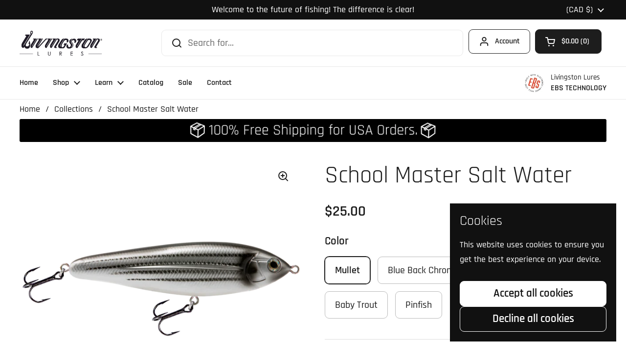

--- FILE ---
content_type: text/html; charset=utf-8
request_url: https://www.livingstonlures.com/en-ca/products/salt-series-school-master-sw
body_size: 32737
content:
<!doctype html>
<html class="no-js" lang="en" dir="ltr">
<head>

	<meta charset="utf-8">
  <meta http-equiv="X-UA-Compatible" content="IE=edge,chrome=1">
  <meta name="viewport" content="width=device-width, initial-scale=1.0, height=device-height, minimum-scale=1.0"><link rel="shortcut icon" href="//www.livingstonlures.com/cdn/shop/files/favacon_f33ae8f4-31f0-49d5-9cec-49d906f113e2.png?crop=center&height=48&v=1743097310&width=48" type="image/png" /><title>School Master Salt Water &ndash; Livingston Lures
</title><meta name="description" content="The SCHOOL MASTER was designed to catch schooling fish. Throw this darting bait in the middle of a school and engage your reel to let the falling/fluttering action and EBS attraction draw the school to you. The School Master can be fished like a jerkbait at any depth in the water column, but it&#39;s true power lies in EBS">

<meta property="og:site_name" content="Livingston Lures">
<meta property="og:url" content="https://www.livingstonlures.com/en-ca/products/salt-series-school-master-sw">
<meta property="og:title" content="School Master Salt Water">
<meta property="og:type" content="product">
<meta property="og:description" content="The SCHOOL MASTER was designed to catch schooling fish. Throw this darting bait in the middle of a school and engage your reel to let the falling/fluttering action and EBS attraction draw the school to you. The School Master can be fished like a jerkbait at any depth in the water column, but it&#39;s true power lies in EBS"><meta property="og:image" content="http://www.livingstonlures.com/cdn/shop/files/8712profile.png?v=1748453210">
  <meta property="og:image:secure_url" content="https://www.livingstonlures.com/cdn/shop/files/8712profile.png?v=1748453210">
  <meta property="og:image:width" content="1200">
  <meta property="og:image:height" content="900"><meta property="og:price:amount" content="25.00">
  <meta property="og:price:currency" content="CAD"><meta name="twitter:site" content="@livingstonlures"><meta name="twitter:card" content="summary_large_image">
<meta name="twitter:title" content="School Master Salt Water">
<meta name="twitter:description" content="The SCHOOL MASTER was designed to catch schooling fish. Throw this darting bait in the middle of a school and engage your reel to let the falling/fluttering action and EBS attraction draw the school to you. The School Master can be fished like a jerkbait at any depth in the water column, but it&#39;s true power lies in EBS"><script type="application/ld+json">
  [
    {
      "@context": "https://schema.org",
      "@type": "WebSite",
      "name": "Livingston Lures",
      "url": "https:\/\/www.livingstonlures.com"
    },
    {
      "@context": "https://schema.org",
      "@type": "Organization",
      "name": "Livingston Lures",
      "url": "https:\/\/www.livingstonlures.com"
    }
  ]
</script>

<script type="application/ld+json">
{
  "@context": "http://schema.org",
  "@type": "BreadcrumbList",
  "itemListElement": [
    {
      "@type": "ListItem",
      "position": 1,
      "name": "Home",
      "item": "https://www.livingstonlures.com"
    },{
        "@type": "ListItem",
        "position": 2,
        "name": "School Master Salt Water",
        "item": "https://www.livingstonlures.com/en-ca/products/salt-series-school-master-sw"
      }]
}
</script><script type="application/ld+json">{"@context":"http:\/\/schema.org\/","@id":"\/en-ca\/products\/salt-series-school-master-sw#product","@type":"ProductGroup","brand":{"@type":"Brand","name":"Livingston Lures"},"category":"Fishing Baits \u0026 Lures","description":"The SCHOOL MASTER was designed to catch schooling fish. Throw this darting bait in the middle of a school and engage your reel to let the falling\/fluttering action and EBS attraction draw the school to you. The School Master can be fished like a jerkbait at any depth in the water column, but it's true power lies in EBS TechnologyTM, which calls out to schooling fish, drawing them from double the distance of traditional lures.\nLure Specs:\nType: LiplessDepth: SinkerAction: SinkingWeight: .76oz. \/ 21.55gLength: 4\" \/ 10.16cmFeatures: EBS Smart ChipHooks: 2X Strong, VMC PS #4 X2\n","hasVariant":[{"@id":"\/en-ca\/products\/salt-series-school-master-sw?variant=31979671945347#variant","@type":"Product","image":"https:\/\/www.livingstonlures.com\/cdn\/shop\/files\/8712profile.png?v=1748453210\u0026width=1920","name":"School Master Salt Water - Mullet","offers":{"@id":"\/en-ca\/products\/salt-series-school-master-sw?variant=31979671945347#offer","@type":"Offer","availability":"http:\/\/schema.org\/InStock","price":"25.00","priceCurrency":"CAD","url":"https:\/\/www.livingstonlures.com\/en-ca\/products\/salt-series-school-master-sw?variant=31979671945347"},"sku":"LURE-848927087120"},{"@id":"\/en-ca\/products\/salt-series-school-master-sw?variant=31979671879811#variant","@type":"Product","image":"https:\/\/www.livingstonlures.com\/cdn\/shop\/products\/2507profile_15d83e65-0738-4918-8a47-91b95b87257e.png?v=1748453210\u0026width=1920","name":"School Master Salt Water - Blue Back Chrome Shad","offers":{"@id":"\/en-ca\/products\/salt-series-school-master-sw?variant=31979671879811#offer","@type":"Offer","availability":"http:\/\/schema.org\/InStock","price":"25.00","priceCurrency":"CAD","url":"https:\/\/www.livingstonlures.com\/en-ca\/products\/salt-series-school-master-sw?variant=31979671879811"},"sku":"LURE-848927087076"},{"@id":"\/en-ca\/products\/salt-series-school-master-sw?variant=31979671912579#variant","@type":"Product","image":"https:\/\/www.livingstonlures.com\/cdn\/shop\/files\/8708profile.png?v=1748453210\u0026width=1920","name":"School Master Salt Water - Natural Croaker","offers":{"@id":"\/en-ca\/products\/salt-series-school-master-sw?variant=31979671912579#offer","@type":"Offer","availability":"http:\/\/schema.org\/InStock","price":"25.00","priceCurrency":"CAD","url":"https:\/\/www.livingstonlures.com\/en-ca\/products\/salt-series-school-master-sw?variant=31979671912579"},"sku":"LURE-848927087083"},{"@id":"\/en-ca\/products\/salt-series-school-master-sw?variant=31979671978115#variant","@type":"Product","image":"https:\/\/www.livingstonlures.com\/cdn\/shop\/files\/8717profile.png?v=1748453210\u0026width=1920","name":"School Master Salt Water - Baby Trout","offers":{"@id":"\/en-ca\/products\/salt-series-school-master-sw?variant=31979671978115#offer","@type":"Offer","availability":"http:\/\/schema.org\/InStock","price":"25.00","priceCurrency":"CAD","url":"https:\/\/www.livingstonlures.com\/en-ca\/products\/salt-series-school-master-sw?variant=31979671978115"},"sku":"LURE-848927087175"},{"@id":"\/en-ca\/products\/salt-series-school-master-sw?variant=31979672010883#variant","@type":"Product","image":"https:\/\/www.livingstonlures.com\/cdn\/shop\/files\/8709profile.png?v=1748453210\u0026width=1920","name":"School Master Salt Water - Pinfish","offers":{"@id":"\/en-ca\/products\/salt-series-school-master-sw?variant=31979672010883#offer","@type":"Offer","availability":"http:\/\/schema.org\/InStock","price":"25.00","priceCurrency":"CAD","url":"https:\/\/www.livingstonlures.com\/en-ca\/products\/salt-series-school-master-sw?variant=31979672010883"},"sku":"LURE-848927087090"}],"name":"School Master Salt Water","productGroupID":"4503556554883","url":"https:\/\/www.livingstonlures.com\/en-ca\/products\/salt-series-school-master-sw"}</script><link rel="canonical" href="https://www.livingstonlures.com/en-ca/products/salt-series-school-master-sw">

  <link rel="preconnect" href="https://cdn.shopify.com"><link rel="preconnect" href="https://fonts.shopifycdn.com" crossorigin>
<link href="//www.livingstonlures.com/cdn/shop/t/20/assets/theme.css?v=35384787903773640541743348852" as="style" rel="preload"><link href="//www.livingstonlures.com/cdn/shop/t/20/assets/section-header.css?v=20212042262842636521743348844" as="style" rel="preload"><link href="//www.livingstonlures.com/cdn/shop/t/20/assets/section-main-product.css?v=68809400782868590851743348847" as="style" rel="preload">
	<link rel="preload" as="image" href="//www.livingstonlures.com/cdn/shop/files/8712profile.png?v=1748453210&width=480" imagesrcset="//www.livingstonlures.com/cdn/shop/files/8712profile.png?v=1748453210&width=240 240w,//www.livingstonlures.com/cdn/shop/files/8712profile.png?v=1748453210&width=360 360w,//www.livingstonlures.com/cdn/shop/files/8712profile.png?v=1748453210&width=420 420w,//www.livingstonlures.com/cdn/shop/files/8712profile.png?v=1748453210&width=480 480w,//www.livingstonlures.com/cdn/shop/files/8712profile.png?v=1748453210&width=640 640w,//www.livingstonlures.com/cdn/shop/files/8712profile.png?v=1748453210&width=840 840w,//www.livingstonlures.com/cdn/shop/files/8712profile.png?v=1748453210&width=1080 1080w" imagesizes="(max-width: 767px) calc(100vw - 20px), (max-width: 1360px) 50vw, calc(1360px / 2)">


<link rel="preload" href="//www.livingstonlures.com/cdn/fonts/rajdhani/rajdhani_n4.d75f91cce12eba565fc1d8812afb871b8c06c1ae.woff2" as="font" type="font/woff2" crossorigin>
<link rel="preload" href="//www.livingstonlures.com/cdn/fonts/rajdhani/rajdhani_n5.acefb5969481301850b3475a2ffd70410f1444c1.woff2" as="font" type="font/woff2" crossorigin>
<style type="text/css">
@font-face {
  font-family: Rajdhani;
  font-weight: 400;
  font-style: normal;
  font-display: swap;
  src: url("//www.livingstonlures.com/cdn/fonts/rajdhani/rajdhani_n4.d75f91cce12eba565fc1d8812afb871b8c06c1ae.woff2") format("woff2"),
       url("//www.livingstonlures.com/cdn/fonts/rajdhani/rajdhani_n4.ba569c8777ef4155de7312c47f1ecce577234039.woff") format("woff");
}
@font-face {
  font-family: Rajdhani;
  font-weight: 500;
  font-style: normal;
  font-display: swap;
  src: url("//www.livingstonlures.com/cdn/fonts/rajdhani/rajdhani_n5.acefb5969481301850b3475a2ffd70410f1444c1.woff2") format("woff2"),
       url("//www.livingstonlures.com/cdn/fonts/rajdhani/rajdhani_n5.74ad73b8c0c789bb2f6082a25312d3c0f7ebc9a2.woff") format("woff");
}
@font-face {
  font-family: Rajdhani;
  font-weight: 600;
  font-style: normal;
  font-display: swap;
  src: url("//www.livingstonlures.com/cdn/fonts/rajdhani/rajdhani_n6.2662920771758eb6f82fd10eee7115b26ac6f444.woff2") format("woff2"),
       url("//www.livingstonlures.com/cdn/fonts/rajdhani/rajdhani_n6.6befdead9ba44c2805903cac78e38160bc762983.woff") format("woff");
}




</style>
<style type="text/css">

  :root {

    /* Direction */
    --direction:ltr;

    /* Font variables */

    --font-stack-headings: Rajdhani, sans-serif;
    --font-weight-headings: 400;
    --font-style-headings: normal;

    --font-stack-body: Rajdhani, sans-serif;
    --font-weight-body: 500;--font-weight-body-bold: 600;--font-style-body: normal;--font-weight-buttons: var(--font-weight-body-bold);--font-weight-menu: var(--font-weight-body-bold);--base-headings-size: 70;
    --base-headings-line: 1.2;
    --base-headings-spacing: 0.0em;
    --base-body-size: 20;
    --base-body-line: 1.5;
    --base-body-spacing: 0.0em;

    --base-menu-size: 16;

    /* Color variables */

    --color-background-header: #ffffff;
    --color-secondary-background-header: rgba(29, 29, 29, 0.08);
    --color-opacity-background-header: rgba(255, 255, 255, 0);
    --color-text-header: #1d1d1d;
    --color-foreground-header: #f9f9f9;
    --color-accent-header: #000000;
    --color-foreground-accent-header: #f9f9f9;
    --color-borders-header: rgba(29, 29, 29, 0.1);

    --color-background-main: #ffffff;
    --color-secondary-background-main: rgba(29, 29, 29, 0.08);
    --color-third-background-main: rgba(29, 29, 29, 0.04);
    --color-fourth-background-main: rgba(29, 29, 29, 0.02);
    --color-opacity-background-main: rgba(255, 255, 255, 0);
    --color-text-main: #1d1d1d;
    --color-foreground-main: #f9f9f9;
    --color-secondary-text-main: rgba(29, 29, 29, 0.62);
    --color-accent-main: #000000;
    --color-foreground-accent-main: #f9f9f9;
    --color-borders-main: rgba(29, 29, 29, 0.15);

    --color-background-cards: #ffffff;
    --color-gradient-cards: ;
    --color-text-cards: #1d1d1d;
    --color-foreground-cards: #f9f9f9;
    --color-secondary-text-cards: rgba(29, 29, 29, 0.6);
    --color-accent-cards: #000000;
    --color-foreground-accent-cards: #f9f9f9;
    --color-borders-cards: #e1e1e1;

    --color-background-footer: #ffffff;
    --color-text-footer: #000000;
    --color-accent-footer: #298556;
    --color-borders-footer: rgba(0, 0, 0, 0.15);

    --color-borders-forms-primary: rgba(29, 29, 29, 0.3);
    --color-borders-forms-secondary: rgba(29, 29, 29, 0.6);

    /* Borders */

    --border-width-cards: 0px;
    --border-radius-cards: 2px;
    --border-width-buttons: 1px;
    --border-radius-buttons: 9px;
    --border-width-forms: 1px;
    --border-radius-forms: 5px;

    /* Shadows */
    --shadow-x-cards: 3px;
    --shadow-y-cards: 0px;
    --shadow-blur-cards: 0px;
    --color-shadow-cards: rgba(0,0,0,0);
    --shadow-x-buttons: 0px;
    --shadow-y-buttons: 0px;
    --shadow-blur-buttons: 0px;
    --color-shadow-buttons: rgba(0,0,0,0);

    /* Layout */

    --grid-gap-original-base: 24px;
    --theme-max-width: 1360px;
    --container-vertical-space-base: 50px;
    --image-fit-padding: 9%;

  }
  

  .facets__summary, #main select, .sidebar select, .modal-content select {
    background-image: url('data:image/svg+xml;utf8,<svg width="13" height="8" fill="none" xmlns="http://www.w3.org/2000/svg"><path d="M1.414.086 7.9 6.57 6.485 7.985 0 1.5 1.414.086Z" fill="%231d1d1d"/><path d="M12.985 1.515 6.5 8 5.085 6.586 11.571.101l1.414 1.414Z" fill="%231d1d1d"/></svg>');
  }

  .card .star-rating__stars {
    background-image: url('data:image/svg+xml;utf8,<svg width="20" height="13" viewBox="0 0 14 13" fill="none" xmlns="http://www.w3.org/2000/svg"><path d="m7 0 1.572 4.837h5.085l-4.114 2.99 1.572 4.836L7 9.673l-4.114 2.99 1.571-4.837-4.114-2.99h5.085L7 0Z" stroke="%231d1d1d" stroke-width="1"/></svg>');
  }
  .card .star-rating__stars-active {
    background-image: url('data:image/svg+xml;utf8,<svg width="20" height="13" viewBox="0 0 14 13" fill="none" xmlns="http://www.w3.org/2000/svg"><path d="m7 0 1.572 4.837h5.085l-4.114 2.99 1.572 4.836L7 9.673l-4.114 2.99 1.571-4.837-4.114-2.99h5.085L7 0Z" fill="%231d1d1d" stroke-width="0"/></svg>');
  }

  .star-rating__stars {
    background-image: url('data:image/svg+xml;utf8,<svg width="20" height="13" viewBox="0 0 14 13" fill="none" xmlns="http://www.w3.org/2000/svg"><path d="m7 0 1.572 4.837h5.085l-4.114 2.99 1.572 4.836L7 9.673l-4.114 2.99 1.571-4.837-4.114-2.99h5.085L7 0Z" stroke="%231d1d1d" stroke-width="1"/></svg>');
  }
  .star-rating__stars-active {
    background-image: url('data:image/svg+xml;utf8,<svg width="20" height="13" viewBox="0 0 14 13" fill="none" xmlns="http://www.w3.org/2000/svg"><path d="m7 0 1.572 4.837h5.085l-4.114 2.99 1.572 4.836L7 9.673l-4.114 2.99 1.571-4.837-4.114-2.99h5.085L7 0Z" fill="%231d1d1d" stroke-width="0"/></svg>');
  }

  .product-item {--color-background-cards: #f9f9f9;--border-width-cards: 0;}.cart-item__thumbnail, .product-item .element--border-width-clamped, .product-related-item .element--border-width-clamped {
      border-width: 0 !important;
    }</style>

<style id="root-height">
  :root {
    --window-height: 100vh;
  }
</style><link href="//www.livingstonlures.com/cdn/shop/t/20/assets/theme.css?v=35384787903773640541743348852" rel="stylesheet" type="text/css" media="all" />

	<script>window.performance && window.performance.mark && window.performance.mark('shopify.content_for_header.start');</script><meta name="google-site-verification" content="JFv4tLcAmoymhVBE45breDyvC6ZJdT8beztylSLQ9wI">
<meta id="shopify-digital-wallet" name="shopify-digital-wallet" content="/32453361795/digital_wallets/dialog">
<meta name="shopify-checkout-api-token" content="824279fdef8bb00b8706d5774cf12a07">
<meta id="in-context-paypal-metadata" data-shop-id="32453361795" data-venmo-supported="false" data-environment="production" data-locale="en_US" data-paypal-v4="true" data-currency="CAD">
<link rel="alternate" hreflang="x-default" href="https://www.livingstonlures.com/products/salt-series-school-master-sw">
<link rel="alternate" hreflang="en" href="https://www.livingstonlures.com/products/salt-series-school-master-sw">
<link rel="alternate" hreflang="en-CA" href="https://www.livingstonlures.com/en-ca/products/salt-series-school-master-sw">
<link rel="alternate" type="application/json+oembed" href="https://www.livingstonlures.com/en-ca/products/salt-series-school-master-sw.oembed">
<script async="async" src="/checkouts/internal/preloads.js?locale=en-CA"></script>
<link rel="preconnect" href="https://shop.app" crossorigin="anonymous">
<script async="async" src="https://shop.app/checkouts/internal/preloads.js?locale=en-CA&shop_id=32453361795" crossorigin="anonymous"></script>
<script id="apple-pay-shop-capabilities" type="application/json">{"shopId":32453361795,"countryCode":"US","currencyCode":"CAD","merchantCapabilities":["supports3DS"],"merchantId":"gid:\/\/shopify\/Shop\/32453361795","merchantName":"Livingston Lures","requiredBillingContactFields":["postalAddress","email"],"requiredShippingContactFields":["postalAddress","email"],"shippingType":"shipping","supportedNetworks":["visa","masterCard","amex","discover","elo","jcb"],"total":{"type":"pending","label":"Livingston Lures","amount":"1.00"},"shopifyPaymentsEnabled":true,"supportsSubscriptions":true}</script>
<script id="shopify-features" type="application/json">{"accessToken":"824279fdef8bb00b8706d5774cf12a07","betas":["rich-media-storefront-analytics"],"domain":"www.livingstonlures.com","predictiveSearch":true,"shopId":32453361795,"locale":"en"}</script>
<script>var Shopify = Shopify || {};
Shopify.shop = "livingstonlures.myshopify.com";
Shopify.locale = "en";
Shopify.currency = {"active":"CAD","rate":"1.4124537"};
Shopify.country = "CA";
Shopify.theme = {"name":"3\/30\/25 Local Theme","id":149537095901,"schema_name":"Local","schema_version":"2.6.2","theme_store_id":1651,"role":"main"};
Shopify.theme.handle = "null";
Shopify.theme.style = {"id":null,"handle":null};
Shopify.cdnHost = "www.livingstonlures.com/cdn";
Shopify.routes = Shopify.routes || {};
Shopify.routes.root = "/en-ca/";</script>
<script type="module">!function(o){(o.Shopify=o.Shopify||{}).modules=!0}(window);</script>
<script>!function(o){function n(){var o=[];function n(){o.push(Array.prototype.slice.apply(arguments))}return n.q=o,n}var t=o.Shopify=o.Shopify||{};t.loadFeatures=n(),t.autoloadFeatures=n()}(window);</script>
<script>
  window.ShopifyPay = window.ShopifyPay || {};
  window.ShopifyPay.apiHost = "shop.app\/pay";
  window.ShopifyPay.redirectState = null;
</script>
<script id="shop-js-analytics" type="application/json">{"pageType":"product"}</script>
<script defer="defer" async type="module" src="//www.livingstonlures.com/cdn/shopifycloud/shop-js/modules/v2/client.init-shop-cart-sync_C5BV16lS.en.esm.js"></script>
<script defer="defer" async type="module" src="//www.livingstonlures.com/cdn/shopifycloud/shop-js/modules/v2/chunk.common_CygWptCX.esm.js"></script>
<script type="module">
  await import("//www.livingstonlures.com/cdn/shopifycloud/shop-js/modules/v2/client.init-shop-cart-sync_C5BV16lS.en.esm.js");
await import("//www.livingstonlures.com/cdn/shopifycloud/shop-js/modules/v2/chunk.common_CygWptCX.esm.js");

  window.Shopify.SignInWithShop?.initShopCartSync?.({"fedCMEnabled":true,"windoidEnabled":true});

</script>
<script>
  window.Shopify = window.Shopify || {};
  if (!window.Shopify.featureAssets) window.Shopify.featureAssets = {};
  window.Shopify.featureAssets['shop-js'] = {"shop-cart-sync":["modules/v2/client.shop-cart-sync_ZFArdW7E.en.esm.js","modules/v2/chunk.common_CygWptCX.esm.js"],"init-fed-cm":["modules/v2/client.init-fed-cm_CmiC4vf6.en.esm.js","modules/v2/chunk.common_CygWptCX.esm.js"],"shop-button":["modules/v2/client.shop-button_tlx5R9nI.en.esm.js","modules/v2/chunk.common_CygWptCX.esm.js"],"shop-cash-offers":["modules/v2/client.shop-cash-offers_DOA2yAJr.en.esm.js","modules/v2/chunk.common_CygWptCX.esm.js","modules/v2/chunk.modal_D71HUcav.esm.js"],"init-windoid":["modules/v2/client.init-windoid_sURxWdc1.en.esm.js","modules/v2/chunk.common_CygWptCX.esm.js"],"shop-toast-manager":["modules/v2/client.shop-toast-manager_ClPi3nE9.en.esm.js","modules/v2/chunk.common_CygWptCX.esm.js"],"init-shop-email-lookup-coordinator":["modules/v2/client.init-shop-email-lookup-coordinator_B8hsDcYM.en.esm.js","modules/v2/chunk.common_CygWptCX.esm.js"],"init-shop-cart-sync":["modules/v2/client.init-shop-cart-sync_C5BV16lS.en.esm.js","modules/v2/chunk.common_CygWptCX.esm.js"],"avatar":["modules/v2/client.avatar_BTnouDA3.en.esm.js"],"pay-button":["modules/v2/client.pay-button_FdsNuTd3.en.esm.js","modules/v2/chunk.common_CygWptCX.esm.js"],"init-customer-accounts":["modules/v2/client.init-customer-accounts_DxDtT_ad.en.esm.js","modules/v2/client.shop-login-button_C5VAVYt1.en.esm.js","modules/v2/chunk.common_CygWptCX.esm.js","modules/v2/chunk.modal_D71HUcav.esm.js"],"init-shop-for-new-customer-accounts":["modules/v2/client.init-shop-for-new-customer-accounts_ChsxoAhi.en.esm.js","modules/v2/client.shop-login-button_C5VAVYt1.en.esm.js","modules/v2/chunk.common_CygWptCX.esm.js","modules/v2/chunk.modal_D71HUcav.esm.js"],"shop-login-button":["modules/v2/client.shop-login-button_C5VAVYt1.en.esm.js","modules/v2/chunk.common_CygWptCX.esm.js","modules/v2/chunk.modal_D71HUcav.esm.js"],"init-customer-accounts-sign-up":["modules/v2/client.init-customer-accounts-sign-up_CPSyQ0Tj.en.esm.js","modules/v2/client.shop-login-button_C5VAVYt1.en.esm.js","modules/v2/chunk.common_CygWptCX.esm.js","modules/v2/chunk.modal_D71HUcav.esm.js"],"shop-follow-button":["modules/v2/client.shop-follow-button_Cva4Ekp9.en.esm.js","modules/v2/chunk.common_CygWptCX.esm.js","modules/v2/chunk.modal_D71HUcav.esm.js"],"checkout-modal":["modules/v2/client.checkout-modal_BPM8l0SH.en.esm.js","modules/v2/chunk.common_CygWptCX.esm.js","modules/v2/chunk.modal_D71HUcav.esm.js"],"lead-capture":["modules/v2/client.lead-capture_Bi8yE_yS.en.esm.js","modules/v2/chunk.common_CygWptCX.esm.js","modules/v2/chunk.modal_D71HUcav.esm.js"],"shop-login":["modules/v2/client.shop-login_D6lNrXab.en.esm.js","modules/v2/chunk.common_CygWptCX.esm.js","modules/v2/chunk.modal_D71HUcav.esm.js"],"payment-terms":["modules/v2/client.payment-terms_CZxnsJam.en.esm.js","modules/v2/chunk.common_CygWptCX.esm.js","modules/v2/chunk.modal_D71HUcav.esm.js"]};
</script>
<script>(function() {
  var isLoaded = false;
  function asyncLoad() {
    if (isLoaded) return;
    isLoaded = true;
    var urls = ["https:\/\/gdprcdn.b-cdn.net\/js\/gdpr_cookie_consent.min.js?shop=livingstonlures.myshopify.com"];
    for (var i = 0; i < urls.length; i++) {
      var s = document.createElement('script');
      s.type = 'text/javascript';
      s.async = true;
      s.src = urls[i];
      var x = document.getElementsByTagName('script')[0];
      x.parentNode.insertBefore(s, x);
    }
  };
  if(window.attachEvent) {
    window.attachEvent('onload', asyncLoad);
  } else {
    window.addEventListener('load', asyncLoad, false);
  }
})();</script>
<script id="__st">var __st={"a":32453361795,"offset":-21600,"reqid":"aa337b86-b1e8-4f60-a082-28ef20c1d992-1768650735","pageurl":"www.livingstonlures.com\/en-ca\/products\/salt-series-school-master-sw","u":"7f6788abac64","p":"product","rtyp":"product","rid":4503556554883};</script>
<script>window.ShopifyPaypalV4VisibilityTracking = true;</script>
<script id="captcha-bootstrap">!function(){'use strict';const t='contact',e='account',n='new_comment',o=[[t,t],['blogs',n],['comments',n],[t,'customer']],c=[[e,'customer_login'],[e,'guest_login'],[e,'recover_customer_password'],[e,'create_customer']],r=t=>t.map((([t,e])=>`form[action*='/${t}']:not([data-nocaptcha='true']) input[name='form_type'][value='${e}']`)).join(','),a=t=>()=>t?[...document.querySelectorAll(t)].map((t=>t.form)):[];function s(){const t=[...o],e=r(t);return a(e)}const i='password',u='form_key',d=['recaptcha-v3-token','g-recaptcha-response','h-captcha-response',i],f=()=>{try{return window.sessionStorage}catch{return}},m='__shopify_v',_=t=>t.elements[u];function p(t,e,n=!1){try{const o=window.sessionStorage,c=JSON.parse(o.getItem(e)),{data:r}=function(t){const{data:e,action:n}=t;return t[m]||n?{data:e,action:n}:{data:t,action:n}}(c);for(const[e,n]of Object.entries(r))t.elements[e]&&(t.elements[e].value=n);n&&o.removeItem(e)}catch(o){console.error('form repopulation failed',{error:o})}}const l='form_type',E='cptcha';function T(t){t.dataset[E]=!0}const w=window,h=w.document,L='Shopify',v='ce_forms',y='captcha';let A=!1;((t,e)=>{const n=(g='f06e6c50-85a8-45c8-87d0-21a2b65856fe',I='https://cdn.shopify.com/shopifycloud/storefront-forms-hcaptcha/ce_storefront_forms_captcha_hcaptcha.v1.5.2.iife.js',D={infoText:'Protected by hCaptcha',privacyText:'Privacy',termsText:'Terms'},(t,e,n)=>{const o=w[L][v],c=o.bindForm;if(c)return c(t,g,e,D).then(n);var r;o.q.push([[t,g,e,D],n]),r=I,A||(h.body.append(Object.assign(h.createElement('script'),{id:'captcha-provider',async:!0,src:r})),A=!0)});var g,I,D;w[L]=w[L]||{},w[L][v]=w[L][v]||{},w[L][v].q=[],w[L][y]=w[L][y]||{},w[L][y].protect=function(t,e){n(t,void 0,e),T(t)},Object.freeze(w[L][y]),function(t,e,n,w,h,L){const[v,y,A,g]=function(t,e,n){const i=e?o:[],u=t?c:[],d=[...i,...u],f=r(d),m=r(i),_=r(d.filter((([t,e])=>n.includes(e))));return[a(f),a(m),a(_),s()]}(w,h,L),I=t=>{const e=t.target;return e instanceof HTMLFormElement?e:e&&e.form},D=t=>v().includes(t);t.addEventListener('submit',(t=>{const e=I(t);if(!e)return;const n=D(e)&&!e.dataset.hcaptchaBound&&!e.dataset.recaptchaBound,o=_(e),c=g().includes(e)&&(!o||!o.value);(n||c)&&t.preventDefault(),c&&!n&&(function(t){try{if(!f())return;!function(t){const e=f();if(!e)return;const n=_(t);if(!n)return;const o=n.value;o&&e.removeItem(o)}(t);const e=Array.from(Array(32),(()=>Math.random().toString(36)[2])).join('');!function(t,e){_(t)||t.append(Object.assign(document.createElement('input'),{type:'hidden',name:u})),t.elements[u].value=e}(t,e),function(t,e){const n=f();if(!n)return;const o=[...t.querySelectorAll(`input[type='${i}']`)].map((({name:t})=>t)),c=[...d,...o],r={};for(const[a,s]of new FormData(t).entries())c.includes(a)||(r[a]=s);n.setItem(e,JSON.stringify({[m]:1,action:t.action,data:r}))}(t,e)}catch(e){console.error('failed to persist form',e)}}(e),e.submit())}));const S=(t,e)=>{t&&!t.dataset[E]&&(n(t,e.some((e=>e===t))),T(t))};for(const o of['focusin','change'])t.addEventListener(o,(t=>{const e=I(t);D(e)&&S(e,y())}));const B=e.get('form_key'),M=e.get(l),P=B&&M;t.addEventListener('DOMContentLoaded',(()=>{const t=y();if(P)for(const e of t)e.elements[l].value===M&&p(e,B);[...new Set([...A(),...v().filter((t=>'true'===t.dataset.shopifyCaptcha))])].forEach((e=>S(e,t)))}))}(h,new URLSearchParams(w.location.search),n,t,e,['guest_login'])})(!0,!0)}();</script>
<script integrity="sha256-4kQ18oKyAcykRKYeNunJcIwy7WH5gtpwJnB7kiuLZ1E=" data-source-attribution="shopify.loadfeatures" defer="defer" src="//www.livingstonlures.com/cdn/shopifycloud/storefront/assets/storefront/load_feature-a0a9edcb.js" crossorigin="anonymous"></script>
<script crossorigin="anonymous" defer="defer" src="//www.livingstonlures.com/cdn/shopifycloud/storefront/assets/shopify_pay/storefront-65b4c6d7.js?v=20250812"></script>
<script data-source-attribution="shopify.dynamic_checkout.dynamic.init">var Shopify=Shopify||{};Shopify.PaymentButton=Shopify.PaymentButton||{isStorefrontPortableWallets:!0,init:function(){window.Shopify.PaymentButton.init=function(){};var t=document.createElement("script");t.src="https://www.livingstonlures.com/cdn/shopifycloud/portable-wallets/latest/portable-wallets.en.js",t.type="module",document.head.appendChild(t)}};
</script>
<script data-source-attribution="shopify.dynamic_checkout.buyer_consent">
  function portableWalletsHideBuyerConsent(e){var t=document.getElementById("shopify-buyer-consent"),n=document.getElementById("shopify-subscription-policy-button");t&&n&&(t.classList.add("hidden"),t.setAttribute("aria-hidden","true"),n.removeEventListener("click",e))}function portableWalletsShowBuyerConsent(e){var t=document.getElementById("shopify-buyer-consent"),n=document.getElementById("shopify-subscription-policy-button");t&&n&&(t.classList.remove("hidden"),t.removeAttribute("aria-hidden"),n.addEventListener("click",e))}window.Shopify?.PaymentButton&&(window.Shopify.PaymentButton.hideBuyerConsent=portableWalletsHideBuyerConsent,window.Shopify.PaymentButton.showBuyerConsent=portableWalletsShowBuyerConsent);
</script>
<script>
  function portableWalletsCleanup(e){e&&e.src&&console.error("Failed to load portable wallets script "+e.src);var t=document.querySelectorAll("shopify-accelerated-checkout .shopify-payment-button__skeleton, shopify-accelerated-checkout-cart .wallet-cart-button__skeleton"),e=document.getElementById("shopify-buyer-consent");for(let e=0;e<t.length;e++)t[e].remove();e&&e.remove()}function portableWalletsNotLoadedAsModule(e){e instanceof ErrorEvent&&"string"==typeof e.message&&e.message.includes("import.meta")&&"string"==typeof e.filename&&e.filename.includes("portable-wallets")&&(window.removeEventListener("error",portableWalletsNotLoadedAsModule),window.Shopify.PaymentButton.failedToLoad=e,"loading"===document.readyState?document.addEventListener("DOMContentLoaded",window.Shopify.PaymentButton.init):window.Shopify.PaymentButton.init())}window.addEventListener("error",portableWalletsNotLoadedAsModule);
</script>

<script type="module" src="https://www.livingstonlures.com/cdn/shopifycloud/portable-wallets/latest/portable-wallets.en.js" onError="portableWalletsCleanup(this)" crossorigin="anonymous"></script>
<script nomodule>
  document.addEventListener("DOMContentLoaded", portableWalletsCleanup);
</script>

<link id="shopify-accelerated-checkout-styles" rel="stylesheet" media="screen" href="https://www.livingstonlures.com/cdn/shopifycloud/portable-wallets/latest/accelerated-checkout-backwards-compat.css" crossorigin="anonymous">
<style id="shopify-accelerated-checkout-cart">
        #shopify-buyer-consent {
  margin-top: 1em;
  display: inline-block;
  width: 100%;
}

#shopify-buyer-consent.hidden {
  display: none;
}

#shopify-subscription-policy-button {
  background: none;
  border: none;
  padding: 0;
  text-decoration: underline;
  font-size: inherit;
  cursor: pointer;
}

#shopify-subscription-policy-button::before {
  box-shadow: none;
}

      </style>

<script>window.performance && window.performance.mark && window.performance.mark('shopify.content_for_header.end');</script>

  <script>
    const rbi = [];
    const ribSetSize = (img) => {
      if ( img.offsetWidth / img.dataset.ratio < img.offsetHeight ) {
        img.setAttribute('sizes', `${Math.ceil(img.offsetHeight * img.dataset.ratio)}px`);
      } else {
        img.setAttribute('sizes', `${Math.ceil(img.offsetWidth)}px`);
      }
    }
    const debounce = (fn, wait) => {
      let t;
      return (...args) => {
        clearTimeout(t);
        t = setTimeout(() => fn.apply(this, args), wait);
      };
    }
    window.KEYCODES = {
      TAB: 9,
      ESC: 27,
      DOWN: 40,
      RIGHT: 39,
      UP: 38,
      LEFT: 37,
      RETURN: 13
    };
    window.addEventListener('resize', debounce(()=>{
      for ( let img of rbi ) {
        ribSetSize(img);
      }
    }, 250));
  </script><noscript>
    <link rel="stylesheet" href="//www.livingstonlures.com/cdn/shop/t/20/assets/theme-noscript.css?v=42099867224588620941743348851">
  </noscript>


<link href="https://monorail-edge.shopifysvc.com" rel="dns-prefetch">
<script>(function(){if ("sendBeacon" in navigator && "performance" in window) {try {var session_token_from_headers = performance.getEntriesByType('navigation')[0].serverTiming.find(x => x.name == '_s').description;} catch {var session_token_from_headers = undefined;}var session_cookie_matches = document.cookie.match(/_shopify_s=([^;]*)/);var session_token_from_cookie = session_cookie_matches && session_cookie_matches.length === 2 ? session_cookie_matches[1] : "";var session_token = session_token_from_headers || session_token_from_cookie || "";function handle_abandonment_event(e) {var entries = performance.getEntries().filter(function(entry) {return /monorail-edge.shopifysvc.com/.test(entry.name);});if (!window.abandonment_tracked && entries.length === 0) {window.abandonment_tracked = true;var currentMs = Date.now();var navigation_start = performance.timing.navigationStart;var payload = {shop_id: 32453361795,url: window.location.href,navigation_start,duration: currentMs - navigation_start,session_token,page_type: "product"};window.navigator.sendBeacon("https://monorail-edge.shopifysvc.com/v1/produce", JSON.stringify({schema_id: "online_store_buyer_site_abandonment/1.1",payload: payload,metadata: {event_created_at_ms: currentMs,event_sent_at_ms: currentMs}}));}}window.addEventListener('pagehide', handle_abandonment_event);}}());</script>
<script id="web-pixels-manager-setup">(function e(e,d,r,n,o){if(void 0===o&&(o={}),!Boolean(null===(a=null===(i=window.Shopify)||void 0===i?void 0:i.analytics)||void 0===a?void 0:a.replayQueue)){var i,a;window.Shopify=window.Shopify||{};var t=window.Shopify;t.analytics=t.analytics||{};var s=t.analytics;s.replayQueue=[],s.publish=function(e,d,r){return s.replayQueue.push([e,d,r]),!0};try{self.performance.mark("wpm:start")}catch(e){}var l=function(){var e={modern:/Edge?\/(1{2}[4-9]|1[2-9]\d|[2-9]\d{2}|\d{4,})\.\d+(\.\d+|)|Firefox\/(1{2}[4-9]|1[2-9]\d|[2-9]\d{2}|\d{4,})\.\d+(\.\d+|)|Chrom(ium|e)\/(9{2}|\d{3,})\.\d+(\.\d+|)|(Maci|X1{2}).+ Version\/(15\.\d+|(1[6-9]|[2-9]\d|\d{3,})\.\d+)([,.]\d+|)( \(\w+\)|)( Mobile\/\w+|) Safari\/|Chrome.+OPR\/(9{2}|\d{3,})\.\d+\.\d+|(CPU[ +]OS|iPhone[ +]OS|CPU[ +]iPhone|CPU IPhone OS|CPU iPad OS)[ +]+(15[._]\d+|(1[6-9]|[2-9]\d|\d{3,})[._]\d+)([._]\d+|)|Android:?[ /-](13[3-9]|1[4-9]\d|[2-9]\d{2}|\d{4,})(\.\d+|)(\.\d+|)|Android.+Firefox\/(13[5-9]|1[4-9]\d|[2-9]\d{2}|\d{4,})\.\d+(\.\d+|)|Android.+Chrom(ium|e)\/(13[3-9]|1[4-9]\d|[2-9]\d{2}|\d{4,})\.\d+(\.\d+|)|SamsungBrowser\/([2-9]\d|\d{3,})\.\d+/,legacy:/Edge?\/(1[6-9]|[2-9]\d|\d{3,})\.\d+(\.\d+|)|Firefox\/(5[4-9]|[6-9]\d|\d{3,})\.\d+(\.\d+|)|Chrom(ium|e)\/(5[1-9]|[6-9]\d|\d{3,})\.\d+(\.\d+|)([\d.]+$|.*Safari\/(?![\d.]+ Edge\/[\d.]+$))|(Maci|X1{2}).+ Version\/(10\.\d+|(1[1-9]|[2-9]\d|\d{3,})\.\d+)([,.]\d+|)( \(\w+\)|)( Mobile\/\w+|) Safari\/|Chrome.+OPR\/(3[89]|[4-9]\d|\d{3,})\.\d+\.\d+|(CPU[ +]OS|iPhone[ +]OS|CPU[ +]iPhone|CPU IPhone OS|CPU iPad OS)[ +]+(10[._]\d+|(1[1-9]|[2-9]\d|\d{3,})[._]\d+)([._]\d+|)|Android:?[ /-](13[3-9]|1[4-9]\d|[2-9]\d{2}|\d{4,})(\.\d+|)(\.\d+|)|Mobile Safari.+OPR\/([89]\d|\d{3,})\.\d+\.\d+|Android.+Firefox\/(13[5-9]|1[4-9]\d|[2-9]\d{2}|\d{4,})\.\d+(\.\d+|)|Android.+Chrom(ium|e)\/(13[3-9]|1[4-9]\d|[2-9]\d{2}|\d{4,})\.\d+(\.\d+|)|Android.+(UC? ?Browser|UCWEB|U3)[ /]?(15\.([5-9]|\d{2,})|(1[6-9]|[2-9]\d|\d{3,})\.\d+)\.\d+|SamsungBrowser\/(5\.\d+|([6-9]|\d{2,})\.\d+)|Android.+MQ{2}Browser\/(14(\.(9|\d{2,})|)|(1[5-9]|[2-9]\d|\d{3,})(\.\d+|))(\.\d+|)|K[Aa][Ii]OS\/(3\.\d+|([4-9]|\d{2,})\.\d+)(\.\d+|)/},d=e.modern,r=e.legacy,n=navigator.userAgent;return n.match(d)?"modern":n.match(r)?"legacy":"unknown"}(),u="modern"===l?"modern":"legacy",c=(null!=n?n:{modern:"",legacy:""})[u],f=function(e){return[e.baseUrl,"/wpm","/b",e.hashVersion,"modern"===e.buildTarget?"m":"l",".js"].join("")}({baseUrl:d,hashVersion:r,buildTarget:u}),m=function(e){var d=e.version,r=e.bundleTarget,n=e.surface,o=e.pageUrl,i=e.monorailEndpoint;return{emit:function(e){var a=e.status,t=e.errorMsg,s=(new Date).getTime(),l=JSON.stringify({metadata:{event_sent_at_ms:s},events:[{schema_id:"web_pixels_manager_load/3.1",payload:{version:d,bundle_target:r,page_url:o,status:a,surface:n,error_msg:t},metadata:{event_created_at_ms:s}}]});if(!i)return console&&console.warn&&console.warn("[Web Pixels Manager] No Monorail endpoint provided, skipping logging."),!1;try{return self.navigator.sendBeacon.bind(self.navigator)(i,l)}catch(e){}var u=new XMLHttpRequest;try{return u.open("POST",i,!0),u.setRequestHeader("Content-Type","text/plain"),u.send(l),!0}catch(e){return console&&console.warn&&console.warn("[Web Pixels Manager] Got an unhandled error while logging to Monorail."),!1}}}}({version:r,bundleTarget:l,surface:e.surface,pageUrl:self.location.href,monorailEndpoint:e.monorailEndpoint});try{o.browserTarget=l,function(e){var d=e.src,r=e.async,n=void 0===r||r,o=e.onload,i=e.onerror,a=e.sri,t=e.scriptDataAttributes,s=void 0===t?{}:t,l=document.createElement("script"),u=document.querySelector("head"),c=document.querySelector("body");if(l.async=n,l.src=d,a&&(l.integrity=a,l.crossOrigin="anonymous"),s)for(var f in s)if(Object.prototype.hasOwnProperty.call(s,f))try{l.dataset[f]=s[f]}catch(e){}if(o&&l.addEventListener("load",o),i&&l.addEventListener("error",i),u)u.appendChild(l);else{if(!c)throw new Error("Did not find a head or body element to append the script");c.appendChild(l)}}({src:f,async:!0,onload:function(){if(!function(){var e,d;return Boolean(null===(d=null===(e=window.Shopify)||void 0===e?void 0:e.analytics)||void 0===d?void 0:d.initialized)}()){var d=window.webPixelsManager.init(e)||void 0;if(d){var r=window.Shopify.analytics;r.replayQueue.forEach((function(e){var r=e[0],n=e[1],o=e[2];d.publishCustomEvent(r,n,o)})),r.replayQueue=[],r.publish=d.publishCustomEvent,r.visitor=d.visitor,r.initialized=!0}}},onerror:function(){return m.emit({status:"failed",errorMsg:"".concat(f," has failed to load")})},sri:function(e){var d=/^sha384-[A-Za-z0-9+/=]+$/;return"string"==typeof e&&d.test(e)}(c)?c:"",scriptDataAttributes:o}),m.emit({status:"loading"})}catch(e){m.emit({status:"failed",errorMsg:(null==e?void 0:e.message)||"Unknown error"})}}})({shopId: 32453361795,storefrontBaseUrl: "https://www.livingstonlures.com",extensionsBaseUrl: "https://extensions.shopifycdn.com/cdn/shopifycloud/web-pixels-manager",monorailEndpoint: "https://monorail-edge.shopifysvc.com/unstable/produce_batch",surface: "storefront-renderer",enabledBetaFlags: ["2dca8a86"],webPixelsConfigList: [{"id":"442400989","configuration":"{\"config\":\"{\\\"google_tag_ids\\\":[\\\"AW-854539347\\\",\\\"GT-5799JVM\\\"],\\\"target_country\\\":\\\"US\\\",\\\"gtag_events\\\":[{\\\"type\\\":\\\"begin_checkout\\\",\\\"action_label\\\":\\\"AW-854539347\\\/BYBZCL3FktEBENP4vJcD\\\"},{\\\"type\\\":\\\"search\\\",\\\"action_label\\\":\\\"AW-854539347\\\/rPX5CMDFktEBENP4vJcD\\\"},{\\\"type\\\":\\\"view_item\\\",\\\"action_label\\\":[\\\"AW-854539347\\\/Ci-VCLfFktEBENP4vJcD\\\",\\\"MC-EXRJK66Y8G\\\"]},{\\\"type\\\":\\\"purchase\\\",\\\"action_label\\\":[\\\"AW-854539347\\\/3IYLCLTFktEBENP4vJcD\\\",\\\"MC-EXRJK66Y8G\\\"]},{\\\"type\\\":\\\"page_view\\\",\\\"action_label\\\":[\\\"AW-854539347\\\/55ReCLHFktEBENP4vJcD\\\",\\\"MC-EXRJK66Y8G\\\"]},{\\\"type\\\":\\\"add_payment_info\\\",\\\"action_label\\\":\\\"AW-854539347\\\/vxyGCMPFktEBENP4vJcD\\\"},{\\\"type\\\":\\\"add_to_cart\\\",\\\"action_label\\\":\\\"AW-854539347\\\/Vo_kCLrFktEBENP4vJcD\\\"}],\\\"enable_monitoring_mode\\\":false}\"}","eventPayloadVersion":"v1","runtimeContext":"OPEN","scriptVersion":"b2a88bafab3e21179ed38636efcd8a93","type":"APP","apiClientId":1780363,"privacyPurposes":[],"dataSharingAdjustments":{"protectedCustomerApprovalScopes":["read_customer_address","read_customer_email","read_customer_name","read_customer_personal_data","read_customer_phone"]}},{"id":"402161885","configuration":"{\"pixelCode\":\"CPSV4IRC77UEMTORC5FG\"}","eventPayloadVersion":"v1","runtimeContext":"STRICT","scriptVersion":"22e92c2ad45662f435e4801458fb78cc","type":"APP","apiClientId":4383523,"privacyPurposes":["ANALYTICS","MARKETING","SALE_OF_DATA"],"dataSharingAdjustments":{"protectedCustomerApprovalScopes":["read_customer_address","read_customer_email","read_customer_name","read_customer_personal_data","read_customer_phone"]}},{"id":"196444381","configuration":"{\"pixel_id\":\"271486670969102\",\"pixel_type\":\"facebook_pixel\",\"metaapp_system_user_token\":\"-\"}","eventPayloadVersion":"v1","runtimeContext":"OPEN","scriptVersion":"ca16bc87fe92b6042fbaa3acc2fbdaa6","type":"APP","apiClientId":2329312,"privacyPurposes":["ANALYTICS","MARKETING","SALE_OF_DATA"],"dataSharingAdjustments":{"protectedCustomerApprovalScopes":["read_customer_address","read_customer_email","read_customer_name","read_customer_personal_data","read_customer_phone"]}},{"id":"shopify-app-pixel","configuration":"{}","eventPayloadVersion":"v1","runtimeContext":"STRICT","scriptVersion":"0450","apiClientId":"shopify-pixel","type":"APP","privacyPurposes":["ANALYTICS","MARKETING"]},{"id":"shopify-custom-pixel","eventPayloadVersion":"v1","runtimeContext":"LAX","scriptVersion":"0450","apiClientId":"shopify-pixel","type":"CUSTOM","privacyPurposes":["ANALYTICS","MARKETING"]}],isMerchantRequest: false,initData: {"shop":{"name":"Livingston Lures","paymentSettings":{"currencyCode":"USD"},"myshopifyDomain":"livingstonlures.myshopify.com","countryCode":"US","storefrontUrl":"https:\/\/www.livingstonlures.com\/en-ca"},"customer":null,"cart":null,"checkout":null,"productVariants":[{"price":{"amount":25.0,"currencyCode":"CAD"},"product":{"title":"School Master Salt Water","vendor":"Livingston Lures","id":"4503556554883","untranslatedTitle":"School Master Salt Water","url":"\/en-ca\/products\/salt-series-school-master-sw","type":"Crankbait"},"id":"31979671945347","image":{"src":"\/\/www.livingstonlures.com\/cdn\/shop\/files\/8712profile.png?v=1748453210"},"sku":"LURE-848927087120","title":"Mullet","untranslatedTitle":"Mullet"},{"price":{"amount":25.0,"currencyCode":"CAD"},"product":{"title":"School Master Salt Water","vendor":"Livingston Lures","id":"4503556554883","untranslatedTitle":"School Master Salt Water","url":"\/en-ca\/products\/salt-series-school-master-sw","type":"Crankbait"},"id":"31979671879811","image":{"src":"\/\/www.livingstonlures.com\/cdn\/shop\/products\/2507profile_15d83e65-0738-4918-8a47-91b95b87257e.png?v=1748453210"},"sku":"LURE-848927087076","title":"Blue Back Chrome Shad","untranslatedTitle":"Blue Back Chrome Shad"},{"price":{"amount":25.0,"currencyCode":"CAD"},"product":{"title":"School Master Salt Water","vendor":"Livingston Lures","id":"4503556554883","untranslatedTitle":"School Master Salt Water","url":"\/en-ca\/products\/salt-series-school-master-sw","type":"Crankbait"},"id":"31979671912579","image":{"src":"\/\/www.livingstonlures.com\/cdn\/shop\/files\/8708profile.png?v=1748453210"},"sku":"LURE-848927087083","title":"Natural Croaker","untranslatedTitle":"Natural Croaker"},{"price":{"amount":25.0,"currencyCode":"CAD"},"product":{"title":"School Master Salt Water","vendor":"Livingston Lures","id":"4503556554883","untranslatedTitle":"School Master Salt Water","url":"\/en-ca\/products\/salt-series-school-master-sw","type":"Crankbait"},"id":"31979671978115","image":{"src":"\/\/www.livingstonlures.com\/cdn\/shop\/files\/8717profile.png?v=1748453210"},"sku":"LURE-848927087175","title":"Baby Trout","untranslatedTitle":"Baby Trout"},{"price":{"amount":25.0,"currencyCode":"CAD"},"product":{"title":"School Master Salt Water","vendor":"Livingston Lures","id":"4503556554883","untranslatedTitle":"School Master Salt Water","url":"\/en-ca\/products\/salt-series-school-master-sw","type":"Crankbait"},"id":"31979672010883","image":{"src":"\/\/www.livingstonlures.com\/cdn\/shop\/files\/8709profile.png?v=1748453210"},"sku":"LURE-848927087090","title":"Pinfish","untranslatedTitle":"Pinfish"}],"purchasingCompany":null},},"https://www.livingstonlures.com/cdn","fcfee988w5aeb613cpc8e4bc33m6693e112",{"modern":"","legacy":""},{"shopId":"32453361795","storefrontBaseUrl":"https:\/\/www.livingstonlures.com","extensionBaseUrl":"https:\/\/extensions.shopifycdn.com\/cdn\/shopifycloud\/web-pixels-manager","surface":"storefront-renderer","enabledBetaFlags":"[\"2dca8a86\"]","isMerchantRequest":"false","hashVersion":"fcfee988w5aeb613cpc8e4bc33m6693e112","publish":"custom","events":"[[\"page_viewed\",{}],[\"product_viewed\",{\"productVariant\":{\"price\":{\"amount\":25.0,\"currencyCode\":\"CAD\"},\"product\":{\"title\":\"School Master Salt Water\",\"vendor\":\"Livingston Lures\",\"id\":\"4503556554883\",\"untranslatedTitle\":\"School Master Salt Water\",\"url\":\"\/en-ca\/products\/salt-series-school-master-sw\",\"type\":\"Crankbait\"},\"id\":\"31979671945347\",\"image\":{\"src\":\"\/\/www.livingstonlures.com\/cdn\/shop\/files\/8712profile.png?v=1748453210\"},\"sku\":\"LURE-848927087120\",\"title\":\"Mullet\",\"untranslatedTitle\":\"Mullet\"}}]]"});</script><script>
  window.ShopifyAnalytics = window.ShopifyAnalytics || {};
  window.ShopifyAnalytics.meta = window.ShopifyAnalytics.meta || {};
  window.ShopifyAnalytics.meta.currency = 'CAD';
  var meta = {"product":{"id":4503556554883,"gid":"gid:\/\/shopify\/Product\/4503556554883","vendor":"Livingston Lures","type":"Crankbait","handle":"salt-series-school-master-sw","variants":[{"id":31979671945347,"price":2500,"name":"School Master Salt Water - Mullet","public_title":"Mullet","sku":"LURE-848927087120"},{"id":31979671879811,"price":2500,"name":"School Master Salt Water - Blue Back Chrome Shad","public_title":"Blue Back Chrome Shad","sku":"LURE-848927087076"},{"id":31979671912579,"price":2500,"name":"School Master Salt Water - Natural Croaker","public_title":"Natural Croaker","sku":"LURE-848927087083"},{"id":31979671978115,"price":2500,"name":"School Master Salt Water - Baby Trout","public_title":"Baby Trout","sku":"LURE-848927087175"},{"id":31979672010883,"price":2500,"name":"School Master Salt Water - Pinfish","public_title":"Pinfish","sku":"LURE-848927087090"}],"remote":false},"page":{"pageType":"product","resourceType":"product","resourceId":4503556554883,"requestId":"aa337b86-b1e8-4f60-a082-28ef20c1d992-1768650735"}};
  for (var attr in meta) {
    window.ShopifyAnalytics.meta[attr] = meta[attr];
  }
</script>
<script class="analytics">
  (function () {
    var customDocumentWrite = function(content) {
      var jquery = null;

      if (window.jQuery) {
        jquery = window.jQuery;
      } else if (window.Checkout && window.Checkout.$) {
        jquery = window.Checkout.$;
      }

      if (jquery) {
        jquery('body').append(content);
      }
    };

    var hasLoggedConversion = function(token) {
      if (token) {
        return document.cookie.indexOf('loggedConversion=' + token) !== -1;
      }
      return false;
    }

    var setCookieIfConversion = function(token) {
      if (token) {
        var twoMonthsFromNow = new Date(Date.now());
        twoMonthsFromNow.setMonth(twoMonthsFromNow.getMonth() + 2);

        document.cookie = 'loggedConversion=' + token + '; expires=' + twoMonthsFromNow;
      }
    }

    var trekkie = window.ShopifyAnalytics.lib = window.trekkie = window.trekkie || [];
    if (trekkie.integrations) {
      return;
    }
    trekkie.methods = [
      'identify',
      'page',
      'ready',
      'track',
      'trackForm',
      'trackLink'
    ];
    trekkie.factory = function(method) {
      return function() {
        var args = Array.prototype.slice.call(arguments);
        args.unshift(method);
        trekkie.push(args);
        return trekkie;
      };
    };
    for (var i = 0; i < trekkie.methods.length; i++) {
      var key = trekkie.methods[i];
      trekkie[key] = trekkie.factory(key);
    }
    trekkie.load = function(config) {
      trekkie.config = config || {};
      trekkie.config.initialDocumentCookie = document.cookie;
      var first = document.getElementsByTagName('script')[0];
      var script = document.createElement('script');
      script.type = 'text/javascript';
      script.onerror = function(e) {
        var scriptFallback = document.createElement('script');
        scriptFallback.type = 'text/javascript';
        scriptFallback.onerror = function(error) {
                var Monorail = {
      produce: function produce(monorailDomain, schemaId, payload) {
        var currentMs = new Date().getTime();
        var event = {
          schema_id: schemaId,
          payload: payload,
          metadata: {
            event_created_at_ms: currentMs,
            event_sent_at_ms: currentMs
          }
        };
        return Monorail.sendRequest("https://" + monorailDomain + "/v1/produce", JSON.stringify(event));
      },
      sendRequest: function sendRequest(endpointUrl, payload) {
        // Try the sendBeacon API
        if (window && window.navigator && typeof window.navigator.sendBeacon === 'function' && typeof window.Blob === 'function' && !Monorail.isIos12()) {
          var blobData = new window.Blob([payload], {
            type: 'text/plain'
          });

          if (window.navigator.sendBeacon(endpointUrl, blobData)) {
            return true;
          } // sendBeacon was not successful

        } // XHR beacon

        var xhr = new XMLHttpRequest();

        try {
          xhr.open('POST', endpointUrl);
          xhr.setRequestHeader('Content-Type', 'text/plain');
          xhr.send(payload);
        } catch (e) {
          console.log(e);
        }

        return false;
      },
      isIos12: function isIos12() {
        return window.navigator.userAgent.lastIndexOf('iPhone; CPU iPhone OS 12_') !== -1 || window.navigator.userAgent.lastIndexOf('iPad; CPU OS 12_') !== -1;
      }
    };
    Monorail.produce('monorail-edge.shopifysvc.com',
      'trekkie_storefront_load_errors/1.1',
      {shop_id: 32453361795,
      theme_id: 149537095901,
      app_name: "storefront",
      context_url: window.location.href,
      source_url: "//www.livingstonlures.com/cdn/s/trekkie.storefront.cd680fe47e6c39ca5d5df5f0a32d569bc48c0f27.min.js"});

        };
        scriptFallback.async = true;
        scriptFallback.src = '//www.livingstonlures.com/cdn/s/trekkie.storefront.cd680fe47e6c39ca5d5df5f0a32d569bc48c0f27.min.js';
        first.parentNode.insertBefore(scriptFallback, first);
      };
      script.async = true;
      script.src = '//www.livingstonlures.com/cdn/s/trekkie.storefront.cd680fe47e6c39ca5d5df5f0a32d569bc48c0f27.min.js';
      first.parentNode.insertBefore(script, first);
    };
    trekkie.load(
      {"Trekkie":{"appName":"storefront","development":false,"defaultAttributes":{"shopId":32453361795,"isMerchantRequest":null,"themeId":149537095901,"themeCityHash":"6958295922066296223","contentLanguage":"en","currency":"CAD","eventMetadataId":"5bc7dbc8-3ee2-463b-9106-4fcf86e8ae9b"},"isServerSideCookieWritingEnabled":true,"monorailRegion":"shop_domain","enabledBetaFlags":["65f19447"]},"Session Attribution":{},"S2S":{"facebookCapiEnabled":true,"source":"trekkie-storefront-renderer","apiClientId":580111}}
    );

    var loaded = false;
    trekkie.ready(function() {
      if (loaded) return;
      loaded = true;

      window.ShopifyAnalytics.lib = window.trekkie;

      var originalDocumentWrite = document.write;
      document.write = customDocumentWrite;
      try { window.ShopifyAnalytics.merchantGoogleAnalytics.call(this); } catch(error) {};
      document.write = originalDocumentWrite;

      window.ShopifyAnalytics.lib.page(null,{"pageType":"product","resourceType":"product","resourceId":4503556554883,"requestId":"aa337b86-b1e8-4f60-a082-28ef20c1d992-1768650735","shopifyEmitted":true});

      var match = window.location.pathname.match(/checkouts\/(.+)\/(thank_you|post_purchase)/)
      var token = match? match[1]: undefined;
      if (!hasLoggedConversion(token)) {
        setCookieIfConversion(token);
        window.ShopifyAnalytics.lib.track("Viewed Product",{"currency":"CAD","variantId":31979671945347,"productId":4503556554883,"productGid":"gid:\/\/shopify\/Product\/4503556554883","name":"School Master Salt Water - Mullet","price":"25.00","sku":"LURE-848927087120","brand":"Livingston Lures","variant":"Mullet","category":"Crankbait","nonInteraction":true,"remote":false},undefined,undefined,{"shopifyEmitted":true});
      window.ShopifyAnalytics.lib.track("monorail:\/\/trekkie_storefront_viewed_product\/1.1",{"currency":"CAD","variantId":31979671945347,"productId":4503556554883,"productGid":"gid:\/\/shopify\/Product\/4503556554883","name":"School Master Salt Water - Mullet","price":"25.00","sku":"LURE-848927087120","brand":"Livingston Lures","variant":"Mullet","category":"Crankbait","nonInteraction":true,"remote":false,"referer":"https:\/\/www.livingstonlures.com\/en-ca\/products\/salt-series-school-master-sw"});
      }
    });


        var eventsListenerScript = document.createElement('script');
        eventsListenerScript.async = true;
        eventsListenerScript.src = "//www.livingstonlures.com/cdn/shopifycloud/storefront/assets/shop_events_listener-3da45d37.js";
        document.getElementsByTagName('head')[0].appendChild(eventsListenerScript);

})();</script>
  <script>
  if (!window.ga || (window.ga && typeof window.ga !== 'function')) {
    window.ga = function ga() {
      (window.ga.q = window.ga.q || []).push(arguments);
      if (window.Shopify && window.Shopify.analytics && typeof window.Shopify.analytics.publish === 'function') {
        window.Shopify.analytics.publish("ga_stub_called", {}, {sendTo: "google_osp_migration"});
      }
      console.error("Shopify's Google Analytics stub called with:", Array.from(arguments), "\nSee https://help.shopify.com/manual/promoting-marketing/pixels/pixel-migration#google for more information.");
    };
    if (window.Shopify && window.Shopify.analytics && typeof window.Shopify.analytics.publish === 'function') {
      window.Shopify.analytics.publish("ga_stub_initialized", {}, {sendTo: "google_osp_migration"});
    }
  }
</script>
<script
  defer
  src="https://www.livingstonlures.com/cdn/shopifycloud/perf-kit/shopify-perf-kit-3.0.4.min.js"
  data-application="storefront-renderer"
  data-shop-id="32453361795"
  data-render-region="gcp-us-central1"
  data-page-type="product"
  data-theme-instance-id="149537095901"
  data-theme-name="Local"
  data-theme-version="2.6.2"
  data-monorail-region="shop_domain"
  data-resource-timing-sampling-rate="10"
  data-shs="true"
  data-shs-beacon="true"
  data-shs-export-with-fetch="true"
  data-shs-logs-sample-rate="1"
  data-shs-beacon-endpoint="https://www.livingstonlures.com/api/collect"
></script>
</head>

<body id="school-master-salt-water" class="no-touchevents 
   
  template-product template-product 
  
  
   sidebars-has-scrollbars 
">

  <script type="text/javascript">
    if ( 'ontouchstart' in window || window.DocumentTouch && document instanceof DocumentTouch ) { document.querySelector('body').classList.remove('no-touchevents'); document.querySelector('body').classList.add('touchevents'); } 
  </script>

  <a href="#main" class="visually-hidden skip-to-content" tabindex="0" data-js-inert>Skip to content</a>
  <div id="screen-reader-info" aria-live="polite" class="visually-hidden"></div>

  <link href="//www.livingstonlures.com/cdn/shop/t/20/assets/section-header.css?v=20212042262842636521743348844" rel="stylesheet" type="text/css" media="all" />
<!-- BEGIN sections: header-group -->
<div id="shopify-section-sections--19269798887645__announcement" class="shopify-section shopify-section-group-header-group mount-announcement-bar"><announcement-bar id="announcement-sections--19269798887645__announcement" style="display:block" data-js-inert>
    <div class="container--large">
      <div class="announcement-bar">

        <div class="announcement-bar__social-icons lap-hide"></div>
        
        <div class="announcement-bar__content"><div class="announcement-bar__slider" data-js-slider><span class="announcement" >Welcome to the future of fishing! The difference is clear!
</span></div></div>

        <div class="announcement-bar__localization-form lap-hide">
<link href="//www.livingstonlures.com/cdn/shop/t/20/assets/component-localization-form.css?v=128912777694196549231743348671" rel="stylesheet" type="text/css" media="all" />
  
<form method="post" action="/en-ca/localization" id="localization_form-ancmt" accept-charset="UTF-8" class="localization-form" enctype="multipart/form-data"><input type="hidden" name="form_type" value="localization" /><input type="hidden" name="utf8" value="✓" /><input type="hidden" name="_method" value="put" /><input type="hidden" name="return_to" value="/en-ca/products/salt-series-school-master-sw" /><localization-form class="localization-form__item">

        <span class="visually-hidden" id="currency-heading-ancmt">Country/region</span>

        <input type="hidden" name="country_code" id="CurrencySelector-ancmt" value="CA" />

        <button class="localization-form__item-button" data-js-localization-form-button aria-expanded="false" aria-controls="country-list-ancmt" data-location="ancmt">
          <span class="localization-form__item-text">
            <span class="localization-form__country">Canada</span>
            <span class="localization-form__currency">(CAD $)</span>
          </span>
          <span class="localization-form__item-symbol" aria-role="img" aria-hidden="true"><svg width="13" height="8" fill="none" xmlns="http://www.w3.org/2000/svg"><path d="M1.414.086 7.9 6.57 6.485 7.985 0 1.5 1.414.086Z" fill="#000"/><path d="M12.985 1.515 6.5 8 5.085 6.586 11.571.101l1.414 1.414Z" fill="#000"/></svg></span>
        </button>

        <ul id="country-list-ancmt" class="localization-form__content" data-js-localization-form-content data-js-localization-form-insert-helper-content>
        </ul>

      </localization-form></form><script src="//www.livingstonlures.com/cdn/shop/t/20/assets/component-localization-form.js?v=101882649807839101391743348672" defer></script></div>

      </div>
    </div>      
  </announcement-bar>

  <style data-shopify>
#announcement-sections--19269798887645__announcement .announcement-bar, #announcement-sections--19269798887645__announcement .announcement-bar a, #announcement-sections--19269798887645__announcement .announcement-bar .localization-form__item-text {
        color: #ffffff;
      }
      #announcement-sections--19269798887645__announcement .announcement-bar svg *, #announcement-sections--19269798887645__announcement .announcement-bar .localization-form__item-symbol * {
        fill: #ffffff;
      }#announcement-sections--19269798887645__announcement, #announcement-sections--19269798887645__announcement .announcement-bar__content-nav {
        background: #111111;
      }</style>
</div><div id="shopify-section-sections--19269798887645__header" class="shopify-section shopify-section-group-header-group site-header-container mount-header"><style data-shopify>
  .header__top {
    --header-logo: 51px;
  }
  @media screen and (max-width: 767px) {
    .header__top {
      --header-logo: 80px;
    }
  }
  @media screen and (min-width: 1361px) {
    .site-nav.style--classic .submenu.mega-menu {
      width: 100vw;
      max-width: 100%;
      margin-inline-start: 0;
    }
  }
</style>

<main-header id="site-header" class="site-header" data-js-inert  data-sticky-header >

  <div class="header-container header-container--top  hide-border-on-portable ">
    <div class="header__top container--large">

      <!-- logo -->
      
      <div id="logo" class="logo"><a class="logo-img " title="Livingston Lures" href="/en-ca" style="height:var(--header-logo)">
            <img src="//www.livingstonlures.com/cdn/shop/files/Asset_1.jpg?v=1706216205" alt="Livingston Lures" width="1101" height="333" 
              style="width: 169px; object-fit:contain"
            />
          </a>
          <a class="logo-txt  logo-txt--hidden " title="Livingston Lures" href="/en-ca" data-no-instant>Livingston Lures</a>
        

      </div>

      <!-- header blocks -->

      <div class="header-actions header-actions--buttons  header-actions--show-search  portable-hide"><search-form style="position:relative">
            <div class="button button--outline button--icon button--outline-hover button--no-padding button--no-hover site-search-handle">
              <span class="button__icon" role="img" aria-hidden="true"><svg width="22" height="22" viewBox="0 0 22 22" fill="none" xmlns="http://www.w3.org/2000/svg"><circle cx="10.5" cy="10.5" r="7.5" stroke="black" stroke-width="2" style="fill:none!important"/><path d="M17.1213 15.2929L16.4142 14.5858L15 16L15.7071 16.7071L17.1213 15.2929ZM19.2426 20.2426C19.6331 20.6332 20.2663 20.6332 20.6568 20.2426C21.0473 19.8521 21.0473 19.219 20.6568 18.8284L19.2426 20.2426ZM15.7071 16.7071L19.2426 20.2426L20.6568 18.8284L17.1213 15.2929L15.7071 16.7071Z" fill="black" style="stroke:none!important"/></svg></span>
              <form action="/en-ca/search" method="get" role="search" autocomplete="off">
                <input name="q" type="search" autocomplete="off" 
                  placeholder="Search for..." 
                  aria-label="Search for..."
                  data-js-search-input
                  data-js-focus-overlay="search-results-overlay-desktop"
                />
                <button type="submit" style="display:none">Submit</button>
              </form>
            </div>
            <div class="search-results-overlay" id="search-results-overlay-desktop" onclick="this.classList.remove('active')" style="display:none"></div>
            <div class="search-results-container" data-js-search-results></div> 
          </search-form><a class="button button--outline button--icon" href="/en-ca/account/login"><span class="button__icon" role="img" aria-hidden="true"><svg width="22" height="22" viewBox="0 0 22 22" fill="none" xmlns="http://www.w3.org/2000/svg"><path d="M18.3333 19.25V17.4167C18.3333 16.4442 17.947 15.5116 17.2593 14.8239C16.5717 14.1363 15.6391 13.75 14.6666 13.75H7.33329C6.36083 13.75 5.4282 14.1363 4.74057 14.8239C4.05293 15.5116 3.66663 16.4442 3.66663 17.4167V19.25" stroke="white" stroke-width="2" stroke-linecap="round" stroke-linejoin="round" style="fill:none!important"/><path d="M11 10.0833C13.0251 10.0833 14.6667 8.44171 14.6667 6.41667C14.6667 4.39162 13.0251 2.75 11 2.75C8.975 2.75 7.33337 4.39162 7.33337 6.41667C7.33337 8.44171 8.975 10.0833 11 10.0833Z" stroke="white" stroke-width="2" stroke-linecap="round" stroke-linejoin="round" style="fill:none!important"/></svg></span>
            Account
          </a>
<a 
          class="button button--solid button--icon no-js-hidden"
           
            data-js-sidebar-handle aria-expanded="false" aria-controls="site-cart-sidebar" role="button"
           
          title="Open cart" tabindex="0"
        >
          <span class="visually-hidden">Open cart</span>
          <span class="button__icon" role="img" aria-hidden="true"><svg width="22" height="22" viewBox="0 0 22 22" fill="none" xmlns="http://www.w3.org/2000/svg" style="margin-left:-2px"><path class="circle" d="M9.5 20C9.77614 20 10 19.7761 10 19.5C10 19.2239 9.77614 19 9.5 19C9.22386 19 9 19.2239 9 19.5C9 19.7761 9.22386 20 9.5 20Z" fill="none" stroke="white" stroke-width="2" stroke-linecap="round" stroke-linejoin="round"/><path class="circle" d="M18.5 20C18.7761 20 19 19.7761 19 19.5C19 19.2239 18.7761 19 18.5 19C18.2239 19 18 19.2239 18 19.5C18 19.7761 18.2239 20 18.5 20Z" fill="white" stroke="white" stroke-width="2" stroke-linecap="round" stroke-linejoin="round" /><path d="M3 3H6.27273L8.46545 13.7117C8.54027 14.08 8.7452 14.4109 9.04436 14.6464C9.34351 14.8818 9.71784 15.0069 10.1018 14.9997H18.0545C18.4385 15.0069 18.8129 14.8818 19.112 14.6464C19.4112 14.4109 19.6161 14.08 19.6909 13.7117L21 6.9999H7.09091" stroke="white" stroke-width="2" stroke-linecap="round" stroke-linejoin="round" style="fill:none !important"/></svg></span>
          <span class="visually-hidden">Shopping Cart Total:</span>
          <span data-header-cart-total>$0.00</span>
          <span data-header-cart-count class="element--wrap-paranth" aria-hidden="true">0</span>
          <span class="visually-hidden"> products in your cart</span>
        </a>

        <noscript>
          <a 
            class="button button--solid button--icon button--regular data-js-hidden"
            href="/en-ca/cart"
            tabindex="0"
          >
            <span class="button__icon" role="img" aria-hidden="true"><svg width="22" height="22" viewBox="0 0 22 22" fill="none" xmlns="http://www.w3.org/2000/svg" style="margin-left:-2px"><path class="circle" d="M9.5 20C9.77614 20 10 19.7761 10 19.5C10 19.2239 9.77614 19 9.5 19C9.22386 19 9 19.2239 9 19.5C9 19.7761 9.22386 20 9.5 20Z" fill="none" stroke="white" stroke-width="2" stroke-linecap="round" stroke-linejoin="round"/><path class="circle" d="M18.5 20C18.7761 20 19 19.7761 19 19.5C19 19.2239 18.7761 19 18.5 19C18.2239 19 18 19.2239 18 19.5C18 19.7761 18.2239 20 18.5 20Z" fill="white" stroke="white" stroke-width="2" stroke-linecap="round" stroke-linejoin="round" /><path d="M3 3H6.27273L8.46545 13.7117C8.54027 14.08 8.7452 14.4109 9.04436 14.6464C9.34351 14.8818 9.71784 15.0069 10.1018 14.9997H18.0545C18.4385 15.0069 18.8129 14.8818 19.112 14.6464C19.4112 14.4109 19.6161 14.08 19.6909 13.7117L21 6.9999H7.09091" stroke="white" stroke-width="2" stroke-linecap="round" stroke-linejoin="round" style="fill:none !important"/></svg></span>
            <span data-header-cart-total aria-hidden="true">$0.00</span>&nbsp;
            (<span data-header-cart-count aria-hidden="true">0</span>)
          </a>
        </noscript>

      </div>

      <button data-js-sidebar-handle class="mobile-menu-button hide portable-show" aria-expanded="false" aria-controls="site-menu-sidebar">
        <span class="visually-hidden">Open menu</span><svg fill="none" height="16" viewBox="0 0 20 16" width="20" xmlns="http://www.w3.org/2000/svg"><g fill="#000"><path d="m0 0h20v2h-20z"/><path d="m0 7h20v2h-20z"/><path d="m0 14h20v2h-20z"/></g></svg></button>

      <a 
         
          data-js-sidebar-handle aria-expanded="false" aria-controls="site-cart-sidebar" role="button"
         
        class="mobile-cart-button hide portable-show"
        title="Open cart" tabindex="0"
      >
        <span class="visually-hidden">Open cart</span><svg width="22" height="22" viewBox="0 0 22 22" fill="none" xmlns="http://www.w3.org/2000/svg" style="margin-left:-2px"><path class="circle" d="M9.5 20C9.77614 20 10 19.7761 10 19.5C10 19.2239 9.77614 19 9.5 19C9.22386 19 9 19.2239 9 19.5C9 19.7761 9.22386 20 9.5 20Z" fill="none" stroke="white" stroke-width="2" stroke-linecap="round" stroke-linejoin="round"/><path class="circle" d="M18.5 20C18.7761 20 19 19.7761 19 19.5C19 19.2239 18.7761 19 18.5 19C18.2239 19 18 19.2239 18 19.5C18 19.7761 18.2239 20 18.5 20Z" fill="white" stroke="white" stroke-width="2" stroke-linecap="round" stroke-linejoin="round" /><path d="M3 3H6.27273L8.46545 13.7117C8.54027 14.08 8.7452 14.4109 9.04436 14.6464C9.34351 14.8818 9.71784 15.0069 10.1018 14.9997H18.0545C18.4385 15.0069 18.8129 14.8818 19.112 14.6464C19.4112 14.4109 19.6161 14.08 19.6909 13.7117L21 6.9999H7.09091" stroke="white" stroke-width="2" stroke-linecap="round" stroke-linejoin="round" style="fill:none !important"/></svg><span data-header-cart-count aria-hidden="true">0</span>
      </a>

    </div>

  </div>

  <!-- header menu --><div class="header-container header-container--bottom 
    portable-hide
  ">

    <div class="header__bottom container--large">

      <span class="scrollable-navigation-button scrollable-navigation-button--left" aria-hidden="true"><svg width="13" height="8" fill="none" xmlns="http://www.w3.org/2000/svg"><path d="M1.414.086 7.9 6.57 6.485 7.985 0 1.5 1.414.086Z" fill="#000"/><path d="M12.985 1.515 6.5 8 5.085 6.586 11.571.101l1.414 1.414Z" fill="#000"/></svg></span>
      <scrollable-navigation class="header-links">
<div class="site-nav style--classic">

	<div class="site-nav-container">

		<nav><ul class="link-list"><li 
						 
						id="menu-item-home"
					>

						<a 
							class="menu-link   no-focus-link " 
							href="/en-ca"
							
						>

							<span><span class="text-animation--underline-in-header">Home</span></span>

							

						</a>

						

					</li><li 
						
							class="has-submenu" 
						 
						id="menu-item-shop"
					>

						<a 
							class="menu-link  " 
							href="/en-ca/collections/all-lures"
							
								aria-controls="SiteNavLabel-shop-classic" aria-expanded="false" aria-haspopup="true"
							
						>

							<span><span class="text-animation--underline-in-header">Shop</span></span>

							
								<span class="icon"><svg width="13" height="8" fill="none" xmlns="http://www.w3.org/2000/svg"><path d="M1.414.086 7.9 6.57 6.485 7.985 0 1.5 1.414.086Z" fill="#000"/><path d="M12.985 1.515 6.5 8 5.085 6.586 11.571.101l1.414 1.414Z" fill="#000"/></svg></span>
							

						</a>

						

							<ul 
								class="submenu  normal-menu " 
								id="SiteNavLabel-shop-classic"
							>

								<div class="submenu-holder "><li 
												
											>

												<a class="menu-link   no-focus-link " 
													href="/en-ca/collections/bass"
													
												>
													<span><span class="text-animation--underline-in-header">BASS</span></span></a></li><li 
												
											>

												<a class="menu-link   no-focus-link " 
													href="/en-ca/collections/musky"
													
												>
													<span><span class="text-animation--underline-in-header">MUSKY</span></span></a></li><li 
												
											>

												<a class="menu-link   no-focus-link " 
													href="/en-ca/collections/pike"
													
												>
													<span><span class="text-animation--underline-in-header">PIKE</span></span></a></li><li 
												
											>

												<a class="menu-link   no-focus-link " 
													href="/en-ca/collections/walleye"
													
												>
													<span><span class="text-animation--underline-in-header">WALLEYE</span></span></a></li><li 
												
											>

												<a class="menu-link   no-focus-link " 
													href="/en-ca/collections/peacock-bass"
													
												>
													<span><span class="text-animation--underline-in-header">PEACOCK BASS</span></span></a></li><li 
												
											>

												<a class="menu-link   no-focus-link " 
													href="/en-ca/collections/perch"
													
												>
													<span><span class="text-animation--underline-in-header">PERCH</span></span></a></li><li 
												
											>

												<a class="menu-link   no-focus-link " 
													href="/en-ca/collections/striper"
													
												>
													<span><span class="text-animation--underline-in-header">STRIPER</span></span></a></li><li 
												
											>

												<a class="menu-link   no-focus-link " 
													href="/en-ca/collections/tiger-muskie"
													
												>
													<span><span class="text-animation--underline-in-header">TIGER MUSKIE</span></span></a></li><li 
												
											>

												<a class="menu-link   no-focus-link " 
													href="/en-ca/collections/catfish"
													
												>
													<span><span class="text-animation--underline-in-header">CATFISH</span></span></a></li><li 
												
											>

												<a class="menu-link   no-focus-link " 
													href="/en-ca/collections/freshwater"
													
												>
													<span><span class="text-animation--underline-in-header">FRESHWATER</span></span></a></li><li 
												
											>

												<a class="menu-link   no-focus-link " 
													href="/en-ca/collections/saltwater"
													
												>
													<span><span class="text-animation--underline-in-header">SALTWATER</span></span></a></li><li 
												
											>

												<a class="menu-link   no-focus-link " 
													href="/en-ca/collections/callers"
													
												>
													<span><span class="text-animation--underline-in-header">CALLERS</span></span></a></li><li 
												
											>

												<a class="menu-link   no-focus-link " 
													href="/en-ca/collections/planer-boards"
													
												>
													<span><span class="text-animation--underline-in-header">PLANER BOARDS</span></span></a></li><li 
												
											>

												<a class="menu-link   no-focus-link " 
													href="/en-ca/collections/accessories-1"
													
												>
													<span><span class="text-animation--underline-in-header">ACCESSORIES</span></span></a></li></div>

							</ul>

						

					</li><li 
						
							class="has-submenu" 
						 
						id="menu-item-learn"
					>

						<a 
							class="menu-link  " 
							href="/en-ca/pages/about-us-1"
							
								aria-controls="SiteNavLabel-learn-classic" aria-expanded="false" aria-haspopup="true"
							
						>

							<span><span class="text-animation--underline-in-header">Learn</span></span>

							
								<span class="icon"><svg width="13" height="8" fill="none" xmlns="http://www.w3.org/2000/svg"><path d="M1.414.086 7.9 6.57 6.485 7.985 0 1.5 1.414.086Z" fill="#000"/><path d="M12.985 1.515 6.5 8 5.085 6.586 11.571.101l1.414 1.414Z" fill="#000"/></svg></span>
							

						</a>

						

							<ul 
								class="submenu  normal-menu " 
								id="SiteNavLabel-learn-classic"
							>

								<div class="submenu-holder "><li 
												
											>

												<a class="menu-link   no-focus-link " 
													href="/en-ca/pages/about-us-1"
													
												>
													<span><span class="text-animation--underline-in-header">About Us</span></span></a></li><li 
												
											>

												<a class="menu-link   no-focus-link " 
													href="/en-ca/pages/ebs-technology-design"
													
												>
													<span><span class="text-animation--underline-in-header">EBS Technology &amp; Design</span></span></a></li><li 
												
											>

												<a class="menu-link   no-focus-link " 
													href="/en-ca/pages/forward-facing-sonar-certified"
													
												>
													<span><span class="text-animation--underline-in-header">Forward Facing Sonar Certified</span></span></a></li><li 
												
											>

												<a class="menu-link   no-focus-link " 
													href="/en-ca/pages/meet-our-pros-1"
													
												>
													<span><span class="text-animation--underline-in-header">Meet Our Pros</span></span></a></li><li 
												
											>

												<a class="menu-link   no-focus-link " 
													href="/en-ca/blogs/news"
													
												>
													<span><span class="text-animation--underline-in-header">Blog</span></span></a></li><li 
												
											>

												<a class="menu-link   no-focus-link " 
													href="/en-ca/pages/quick-tips"
													
												>
													<span><span class="text-animation--underline-in-header">Quick Tips</span></span></a></li></div>

							</ul>

						

					</li><li 
						 
						id="menu-item-catalog"
					>

						<a 
							class="menu-link   no-focus-link " 
							href="/en-ca/pages/catalog-1"
							
						>

							<span><span class="text-animation--underline-in-header">Catalog</span></span>

							

						</a>

						

					</li><li 
						 
						id="menu-item-sale"
					>

						<a 
							class="menu-link   no-focus-link " 
							href="/en-ca/collections/sale-series"
							
						>

							<span><span class="text-animation--underline-in-header">Sale</span></span>

							

						</a>

						

					</li><li 
						 
						id="menu-item-contact"
					>

						<a 
							class="menu-link   no-focus-link " 
							href="/en-ca/pages/contact-us"
							
						>

							<span><span class="text-animation--underline-in-header">Contact</span></span>

							

						</a>

						

					</li></ul></nav>

	</div>

</div></scrollable-navigation>
      <span class="scrollable-navigation-button scrollable-navigation-button--right" aria-hidden="true"><svg width="13" height="8" fill="none" xmlns="http://www.w3.org/2000/svg"><path d="M1.414.086 7.9 6.57 6.485 7.985 0 1.5 1.414.086Z" fill="#000"/><path d="M12.985 1.515 6.5 8 5.085 6.586 11.571.101l1.414 1.414Z" fill="#000"/></svg></span>

      <div class="header-actions header-actions--blocks" data-js-header-actions>
<a href="/en-ca/pages/ebs-technology-design"
            target="_self"
            id="site-header-block-1"
            class="header-info-block"
          data-type="info"
          ><div class="header-info-block__image"><img src="//www.livingstonlures.com/cdn/shop/files/Screenshot_16-6-2025_165529_www.livingstonlures.com.jpg?crop=center&height=76&v=1750107486&width=76" width="76" height="76" style="width:38px;height:38px" alt=""></div><div class="header-info-block__text"><span class="header-info-block__caption text-size--xsmall">Livingston Lures</span><span class="header-info-block__title">
                  <span class="text-animation--underline-in-header">EBS TECHNOLOGY</span>
                </span></div></a>
</div>

    </div>

  </div>

  <!-- header mobile search --><div class="header-container header--container--bottom container--large mobile-search hide portable-show">
      <search-form style="position:relative">
        <div class="button button--outline button--icon button--outline-hover button--no-padding button--no-hover site-search-handle">
          <span class="button__icon" role="img" aria-hidden="true"><svg width="22" height="22" viewBox="0 0 22 22" fill="none" xmlns="http://www.w3.org/2000/svg"><circle cx="10.5" cy="10.5" r="7.5" stroke="black" stroke-width="2" style="fill:none!important"/><path d="M17.1213 15.2929L16.4142 14.5858L15 16L15.7071 16.7071L17.1213 15.2929ZM19.2426 20.2426C19.6331 20.6332 20.2663 20.6332 20.6568 20.2426C21.0473 19.8521 21.0473 19.219 20.6568 18.8284L19.2426 20.2426ZM15.7071 16.7071L19.2426 20.2426L20.6568 18.8284L17.1213 15.2929L15.7071 16.7071Z" fill="black" style="stroke:none!important"/></svg></span>
          <form action="/en-ca/search" method="get" role="search" autocomplete="off">
            <input name="q" type="search" autocomplete="off" 
              placeholder="Search for..." 
              aria-label="Search for..."
              data-js-search-input 
              data-js-focus-overlay="search-results-overlay-mobile"
            />
            <button type="submit" style="display:none">Submit</button>
          </form>
        </div>
        <div id="search-results-overlay-mobile" class="search-results-overlay" onclick="this.classList.remove('active')" style="display:none"></div>
        <div class="search-results-container" data-js-search-results></div> 
      </search-form>
    </div></main-header>

<sidebar-drawer id="site-menu-sidebar" class="sidebar sidebar--left" tabindex="-1" role="dialog" aria-modal="true" aria-hidden="true" style="display:none">
      
  <div class="sidebar__header">
    <span class="sidebar__title h5">
      Menu
    </span>
    <button class="sidebar__close" data-js-close>
      <span class="visually-hidden">Close sidebar</span>
      <span aria-hidden="true" aria-role="img"><svg width="18" height="18" viewBox="0 0 18 18" fill="none" xmlns="http://www.w3.org/2000/svg"><path d="M17 1L1 17" stroke="black" stroke-width="2" stroke-linecap="round" stroke-linejoin="round"/><path d="M1 1L17 17" stroke="black" stroke-width="2" stroke-linecap="round" stroke-linejoin="round"/></svg></span>
    </button>
  </div>

  <div class="sidebar__body">
    <mobile-navigation data-show-header-actions="true">
<div class="site-nav style--sidebar">

	<div class="site-nav-container">

		<nav><ul class="link-list"><li 
						 
						id="menu-item-home"
					>

						<a 
							class="menu-link   no-focus-link " 
							href="/en-ca"
							
						>

							<span><span class="">Home</span></span>

							

						</a>

						

					</li><li 
						
							class="has-submenu" 
						 
						id="menu-item-shop"
					>

						<a 
							class="menu-link  " 
							href="/en-ca/collections/all-lures"
							
								aria-controls="SiteNavLabel-shop-sidebar" aria-expanded="false" aria-haspopup="true"
							
						>

							<span><span class="">Shop</span></span>

							
								<span class="icon"><svg width="13" height="8" fill="none" xmlns="http://www.w3.org/2000/svg"><path d="M1.414.086 7.9 6.57 6.485 7.985 0 1.5 1.414.086Z" fill="#000"/><path d="M12.985 1.515 6.5 8 5.085 6.586 11.571.101l1.414 1.414Z" fill="#000"/></svg></span>
							

						</a>

						

							<ul 
								class="submenu  normal-menu " 
								id="SiteNavLabel-shop-sidebar"
							>

								<div class="submenu-holder "><li class="submenu-back">
											<a><span class="icon"><svg width="13" height="8" fill="none" xmlns="http://www.w3.org/2000/svg"><path d="M1.414.086 7.9 6.57 6.485 7.985 0 1.5 1.414.086Z" fill="#000"/><path d="M12.985 1.515 6.5 8 5.085 6.586 11.571.101l1.414 1.414Z" fill="#000"/></svg></span>Back</a>
										</li><li 
												
											>

												<a class="menu-link   no-focus-link " 
													href="/en-ca/collections/bass"
													
												>
													<span><span class="">BASS</span></span></a></li><li 
												
											>

												<a class="menu-link   no-focus-link " 
													href="/en-ca/collections/musky"
													
												>
													<span><span class="">MUSKY</span></span></a></li><li 
												
											>

												<a class="menu-link   no-focus-link " 
													href="/en-ca/collections/pike"
													
												>
													<span><span class="">PIKE</span></span></a></li><li 
												
											>

												<a class="menu-link   no-focus-link " 
													href="/en-ca/collections/walleye"
													
												>
													<span><span class="">WALLEYE</span></span></a></li><li 
												
											>

												<a class="menu-link   no-focus-link " 
													href="/en-ca/collections/peacock-bass"
													
												>
													<span><span class="">PEACOCK BASS</span></span></a></li><li 
												
											>

												<a class="menu-link   no-focus-link " 
													href="/en-ca/collections/perch"
													
												>
													<span><span class="">PERCH</span></span></a></li><li 
												
											>

												<a class="menu-link   no-focus-link " 
													href="/en-ca/collections/striper"
													
												>
													<span><span class="">STRIPER</span></span></a></li><li 
												
											>

												<a class="menu-link   no-focus-link " 
													href="/en-ca/collections/tiger-muskie"
													
												>
													<span><span class="">TIGER MUSKIE</span></span></a></li><li 
												
											>

												<a class="menu-link   no-focus-link " 
													href="/en-ca/collections/catfish"
													
												>
													<span><span class="">CATFISH</span></span></a></li><li 
												
											>

												<a class="menu-link   no-focus-link " 
													href="/en-ca/collections/freshwater"
													
												>
													<span><span class="">FRESHWATER</span></span></a></li><li 
												
											>

												<a class="menu-link   no-focus-link " 
													href="/en-ca/collections/saltwater"
													
												>
													<span><span class="">SALTWATER</span></span></a></li><li 
												
											>

												<a class="menu-link   no-focus-link " 
													href="/en-ca/collections/callers"
													
												>
													<span><span class="">CALLERS</span></span></a></li><li 
												
											>

												<a class="menu-link   no-focus-link " 
													href="/en-ca/collections/planer-boards"
													
												>
													<span><span class="">PLANER BOARDS</span></span></a></li><li 
												
											>

												<a class="menu-link   no-focus-link " 
													href="/en-ca/collections/accessories-1"
													
												>
													<span><span class="">ACCESSORIES</span></span></a></li></div>

							</ul>

						

					</li><li 
						
							class="has-submenu" 
						 
						id="menu-item-learn"
					>

						<a 
							class="menu-link  " 
							href="/en-ca/pages/about-us-1"
							
								aria-controls="SiteNavLabel-learn-sidebar" aria-expanded="false" aria-haspopup="true"
							
						>

							<span><span class="">Learn</span></span>

							
								<span class="icon"><svg width="13" height="8" fill="none" xmlns="http://www.w3.org/2000/svg"><path d="M1.414.086 7.9 6.57 6.485 7.985 0 1.5 1.414.086Z" fill="#000"/><path d="M12.985 1.515 6.5 8 5.085 6.586 11.571.101l1.414 1.414Z" fill="#000"/></svg></span>
							

						</a>

						

							<ul 
								class="submenu  normal-menu " 
								id="SiteNavLabel-learn-sidebar"
							>

								<div class="submenu-holder "><li class="submenu-back">
											<a><span class="icon"><svg width="13" height="8" fill="none" xmlns="http://www.w3.org/2000/svg"><path d="M1.414.086 7.9 6.57 6.485 7.985 0 1.5 1.414.086Z" fill="#000"/><path d="M12.985 1.515 6.5 8 5.085 6.586 11.571.101l1.414 1.414Z" fill="#000"/></svg></span>Back</a>
										</li><li 
												
											>

												<a class="menu-link   no-focus-link " 
													href="/en-ca/pages/about-us-1"
													
												>
													<span><span class="">About Us</span></span></a></li><li 
												
											>

												<a class="menu-link   no-focus-link " 
													href="/en-ca/pages/ebs-technology-design"
													
												>
													<span><span class="">EBS Technology &amp; Design</span></span></a></li><li 
												
											>

												<a class="menu-link   no-focus-link " 
													href="/en-ca/pages/forward-facing-sonar-certified"
													
												>
													<span><span class="">Forward Facing Sonar Certified</span></span></a></li><li 
												
											>

												<a class="menu-link   no-focus-link " 
													href="/en-ca/pages/meet-our-pros-1"
													
												>
													<span><span class="">Meet Our Pros</span></span></a></li><li 
												
											>

												<a class="menu-link   no-focus-link " 
													href="/en-ca/blogs/news"
													
												>
													<span><span class="">Blog</span></span></a></li><li 
												
											>

												<a class="menu-link   no-focus-link " 
													href="/en-ca/pages/quick-tips"
													
												>
													<span><span class="">Quick Tips</span></span></a></li></div>

							</ul>

						

					</li><li 
						 
						id="menu-item-catalog"
					>

						<a 
							class="menu-link   no-focus-link " 
							href="/en-ca/pages/catalog-1"
							
						>

							<span><span class="">Catalog</span></span>

							

						</a>

						

					</li><li 
						 
						id="menu-item-sale"
					>

						<a 
							class="menu-link   no-focus-link " 
							href="/en-ca/collections/sale-series"
							
						>

							<span><span class="">Sale</span></span>

							

						</a>

						

					</li><li 
						 
						id="menu-item-contact"
					>

						<a 
							class="menu-link   no-focus-link " 
							href="/en-ca/pages/contact-us"
							
						>

							<span><span class="">Contact</span></span>

							

						</a>

						

					</li><li id="menu-item-account">
						<a class="menu-link" href="/en-ca/account/login" title="Account">
							<span style="display: inline-flex; align-items: center;">
								<span aria-hidden="true" style="display:flex; margin-inline-end:6px;"><svg width="22" height="22" viewBox="0 0 22 22" fill="none" xmlns="http://www.w3.org/2000/svg"><path d="M18.3333 19.25V17.4167C18.3333 16.4442 17.947 15.5116 17.2593 14.8239C16.5717 14.1363 15.6391 13.75 14.6666 13.75H7.33329C6.36083 13.75 5.4282 14.1363 4.74057 14.8239C4.05293 15.5116 3.66663 16.4442 3.66663 17.4167V19.25" stroke="white" stroke-width="2" stroke-linecap="round" stroke-linejoin="round" style="fill:none!important"/><path d="M11 10.0833C13.0251 10.0833 14.6667 8.44171 14.6667 6.41667C14.6667 4.39162 13.0251 2.75 11 2.75C8.975 2.75 7.33337 4.39162 7.33337 6.41667C7.33337 8.44171 8.975 10.0833 11 10.0833Z" stroke="white" stroke-width="2" stroke-linecap="round" stroke-linejoin="round" style="fill:none!important"/></svg></span>
								Account
							</span>
						</a>
					</li></ul></nav>

	</div>

</div></mobile-navigation>
  </div>

  <div class="sidebar__footer site-menu-sidebar-footer"><div class="social-icons"><a href="https://www.facebook.com/Livingstonlures" target="_blank">
      <span class="visually-hidden">Facebook</span>
      <span class="icon" aria-hidden="true"><svg fill="none" height="120" viewBox="0 0 120 120" width="120" xmlns="http://www.w3.org/2000/svg"><path d="m81.3942 66.8069 2.8527-18.2698h-17.8237v-11.8507c0-5.0051 2.4876-9.8755 10.4751-9.8755h8.1017v-15.5765s-7.3485-1.2344-14.4004-1.2344c-14.6743 0-24.2822 8.7533-24.2822 24.5991v13.938h-16.3174v18.2698h16.3174v44.1931h20.083v-44.1931z" fill="#000"/></svg></span>
    </a><a href="https://www.instagram.com/livingstonlures/" target="_blank">
      <span class="visually-hidden">Instagram</span>
      <span class="icon" aria-hidden="true"><svg fill="none" height="120" viewBox="0 0 120 120" width="120" xmlns="http://www.w3.org/2000/svg"><path d="m60 10c-13.606 0-15.2957.0667-20.6092.289-5.3357.2668-8.9595 1.0894-12.1387 2.3344-3.2903 1.2895-6.0916 3.0013-8.8484 5.7803-2.779 2.7568-4.5131 5.5581-5.7803 8.8484-1.245 3.1792-2.0676 6.803-2.3344 12.1387-.2445 5.3357-.289 7.0254-.289 20.6092s.0667 15.2957.289 20.6092c.2668 5.3357 1.0894 8.9595 2.3344 12.1387 1.2895 3.2903 3.0013 6.0916 5.7803 8.8481 2.7568 2.779 5.5581 4.513 8.8484 5.781 3.1792 1.222 6.8253 2.067 12.1387 2.334 5.3357.245 7.0254.289 20.6092.289s15.2957-.067 20.6092-.289c5.3357-.267 8.9595-1.112 12.1387-2.334 3.2903-1.29 6.0916-3.002 8.8481-5.781 2.779-2.7565 4.513-5.5578 5.781-8.8481 1.222-3.1792 2.067-6.8253 2.334-12.1387.245-5.3357.289-7.0254.289-20.6092s-.067-15.2957-.289-20.6092c-.267-5.3357-1.112-8.9817-2.334-12.1387-1.29-3.2903-3.002-6.0916-5.781-8.8484-2.7565-2.779-5.5578-4.5131-8.8481-5.7803-3.1792-1.245-6.8253-2.0676-12.1387-2.3344-5.3135-.2445-7.0032-.289-20.6092-.289zm0 9.004c13.3615 0 14.94.0667 20.2312.289 4.8688.2223 7.5145 1.0449 9.2708 1.7341 2.3566.9115 3.9795 1.9787 5.7581 3.735 1.7341 1.7341 2.8235 3.4015 3.735 5.7581.6892 1.7564 1.5119 4.402 1.7339 9.2708.223 5.269.289 6.8697.289 20.2312s-.066 14.94-.311 20.2312c-.267 4.8689-1.0672 7.5145-1.7564 9.2708-.9559 2.3566-2.0008 3.9796-3.7572 5.7581-1.7563 1.7342-3.446 2.8235-5.7581 3.735-1.7341.6892-4.4242 1.5117-9.3152 1.7337-5.3135.223-6.8698.289-20.2535.289s-14.94-.066-20.2534-.311c-4.8689-.267-7.559-1.0669-9.3153-1.7561-2.3788-.956-4.0018-2.0009-5.7581-3.7573-1.7563-1.7563-2.8902-3.4459-3.735-5.7581-.7114-1.7341-1.5118-4.4242-1.7563-9.3152-.1779-5.2468-.2668-6.8697-.2668-20.1868 0-13.317.0889-14.9399.2668-20.2534.2668-4.8911 1.0671-7.5589 1.7563-9.3153.8671-2.3788 1.9787-4.0017 3.735-5.7581 1.7341-1.7341 3.3793-2.8679 5.7581-3.7572 1.7563-.6892 4.3797-1.4896 9.2708-1.7341 5.3135-.2001 6.8697-.2668 20.2312-.2668zm0 15.3402c-14.2063 0-25.6781 11.494-25.6781 25.678 0 14.2063 11.494 25.6781 25.6781 25.6781 14.2063 0 25.6781-11.494 25.6781-25.6781 0-14.184-11.494-25.678-25.6781-25.678zm0 42.3521c-9.2263 0-16.6741-7.4477-16.6741-16.6741 0-9.2263 7.4478-16.674 16.6741-16.674s16.6741 7.4477 16.6741 16.674c0 9.2264-7.4478 16.6741-16.6741 16.6741zm32.7257-43.3748c0 3.3348-2.7124 6.0026-6.0027 6.0026-3.3348 0-6.0027-2.69-6.0027-6.0026s2.7123-6.0027 6.0027-6.0027c3.2903 0 6.0027 2.6901 6.0027 6.0027z" fill="#000"/></svg></span>
    </a><a href="https://www.tiktok.com/@livingstonlures_official" target="_blank">
      <span class="visually-hidden">TikTok</span>
      <span class="icon" aria-hidden="true"><svg fill="none" height="120" viewBox="0 0 120 120" width="120" xmlns="http://www.w3.org/2000/svg"><path d="m102.986 50.4581c-.831.0796-1.665.1211-2.5.1249-9.1551.001-17.6938-4.5378-22.7089-12.0716v41.1066c0 16.7794-13.8293 30.382-30.8885 30.382s-30.8886-13.6026-30.8886-30.382 13.8294-30.382 30.8886-30.382c.6449 0 1.2751.0569 1.9091.0964v14.9717c-.634-.0747-1.2571-.1889-1.9091-.1889-8.7067 0-15.7649 6.9425-15.7649 15.5064s7.0582 15.5061 15.7649 15.5061c8.7082 0 16.3988-6.7482 16.3988-15.3136l.1519-69.8141h14.5623c1.3732 12.8445 11.9028 22.8773 24.9984 23.8188v16.6393" fill="#000"/></svg></span>
    </a><a href="https://twitter.com/livingstonlures" target="_blank">
      <span class="visually-hidden">Twitter</span>
      <span class="icon" aria-hidden="true"><svg viewBox="0 0 24 24" aria-hidden="true" class="r-1nao33i r-4qtqp9 r-yyyyoo r-16y2uox r-8kz0gk r-dnmrzs r-bnwqim r-1plcrui r-lrvibr r-lrsllp"><g><path d="M18.244 2.25h3.308l-7.227 8.26 8.502 11.24H16.17l-5.214-6.817L4.99 21.75H1.68l7.73-8.835L1.254 2.25H8.08l4.713 6.231zm-1.161 17.52h1.833L7.084 4.126H5.117z"></path></g></svg></span>
    </a><a href="https://www.youtube.com/user/livingstonlures" target="_blank">
      <span class="visually-hidden">YouTube</span>
      <span class="icon" aria-hidden="true"><svg fill="none" height="120" viewBox="0 0 120 120" width="120" xmlns="http://www.w3.org/2000/svg"><path d="m88.2484 25h-56.4747c-12.023 0-21.7516 9.751-21.7737 21.7523v26.4734c0 12.0233 9.7507 21.7743 21.7737 21.7743h56.4747c12.0226 0 21.7516-9.751 21.7516-21.7743v-26.4734c0-12.0233-9.729-21.7523-21.7516-21.7523zm-13.854 36.3126-22.5237 12.3543c-.9706.5294-1.8531-.1765-1.8531-1.3016v-25.3262c0-1.1251.9045-1.8311 1.8972-1.2796l22.6561 12.994c.9927.5736.8383 2.0297-.1765 2.5591z" fill="#010101"/></svg></span>
    </a></div>
<link href="//www.livingstonlures.com/cdn/shop/t/20/assets/component-localization-form.css?v=128912777694196549231743348671" rel="stylesheet" type="text/css" media="all" />
  
<form method="post" action="/en-ca/localization" id="localization_form-header" accept-charset="UTF-8" class="localization-form" enctype="multipart/form-data"><input type="hidden" name="form_type" value="localization" /><input type="hidden" name="utf8" value="✓" /><input type="hidden" name="_method" value="put" /><input type="hidden" name="return_to" value="/en-ca/products/salt-series-school-master-sw" /><localization-form class="localization-form__item">

        <span class="visually-hidden" id="currency-heading-header">Country/region</span>

        <input type="hidden" name="country_code" id="CurrencySelector-header" value="CA" />

        <button class="localization-form__item-button" data-js-localization-form-button aria-expanded="false" aria-controls="country-list-header" data-location="header">
          <span class="localization-form__item-text">
            <span class="localization-form__country">Canada</span>
            <span class="localization-form__currency">(CAD $)</span>
          </span>
          <span class="localization-form__item-symbol" aria-role="img" aria-hidden="true"><svg width="13" height="8" fill="none" xmlns="http://www.w3.org/2000/svg"><path d="M1.414.086 7.9 6.57 6.485 7.985 0 1.5 1.414.086Z" fill="#000"/><path d="M12.985 1.515 6.5 8 5.085 6.586 11.571.101l1.414 1.414Z" fill="#000"/></svg></span>
        </button>

        <ul id="country-list-header" class="localization-form__content" data-js-localization-form-content data-js-localization-form-insert-helper-content>
        </ul>

      </localization-form></form><script src="//www.livingstonlures.com/cdn/shop/t/20/assets/component-localization-form.js?v=101882649807839101391743348672" defer></script></div>

  <link rel="stylesheet" href="//www.livingstonlures.com/cdn/shop/t/20/assets/component-mobile-navigation.css?v=169538161225599310961743348672" media="print" onload="this.media='all'">

</sidebar-drawer>

</div>
<!-- END sections: header-group --><link href="//www.livingstonlures.com/cdn/shop/t/20/assets/component-slider.css?v=59963729904232729191743348681" rel="stylesheet" type="text/css" media="all" />
  <script src="//www.livingstonlures.com/cdn/shop/t/20/assets/component-product-form.js?v=142389655646927860751743348675" defer></script>

  <main id="main" class="main-content 
     main-content--align-product-items 
  ">
<div class="breadcrumb-main">
	
		<div class="breadcrumb-container">

			<link href="//www.livingstonlures.com/cdn/shop/t/20/assets/component-breadcrumb.css?v=85639474312479519591743348667" rel="stylesheet" type="text/css" media="all" />

			<nav class="breadcrumb" role="navigation" aria-label="breadcrumbs">

				<span class="breadcrumb__link"><a href="/en-ca">Home</a></span><span class="breadcrumb__separator">/</span>
						<span class="breadcrumb__link"><a href="/en-ca/collections">Collections</a></span><span class="breadcrumb__separator">/</span>
						<span class="breadcrumb__current">School Master Salt Water</span></nav>

		</div>

	</div><div id="shopify-section-template--19269798756573__image_jH8zwz" class="shopify-section"><div class="container--large container--vertical-space"><div class=" element--border-radius">
<figure 
	class="lazy-image element--border-radius
		  
		
	" 
	 
		data-ratio="25.6" style="padding-top: 3.90625%" 
	
	data-crop="true"
>

	<img
	  src="//www.livingstonlures.com/cdn/shop/files/Free_Shipping_Banner_2_92d60f2b-a324-4070-b025-9e69ef76da4c.png?v=1750107585&width=480" alt=""
	  srcset="//www.livingstonlures.com/cdn/shop/files/Free_Shipping_Banner_2_92d60f2b-a324-4070-b025-9e69ef76da4c.png?v=1750107585&width=240 240w,//www.livingstonlures.com/cdn/shop/files/Free_Shipping_Banner_2_92d60f2b-a324-4070-b025-9e69ef76da4c.png?v=1750107585&width=360 360w,//www.livingstonlures.com/cdn/shop/files/Free_Shipping_Banner_2_92d60f2b-a324-4070-b025-9e69ef76da4c.png?v=1750107585&width=420 420w,//www.livingstonlures.com/cdn/shop/files/Free_Shipping_Banner_2_92d60f2b-a324-4070-b025-9e69ef76da4c.png?v=1750107585&width=480 480w,//www.livingstonlures.com/cdn/shop/files/Free_Shipping_Banner_2_92d60f2b-a324-4070-b025-9e69ef76da4c.png?v=1750107585&width=640 640w,//www.livingstonlures.com/cdn/shop/files/Free_Shipping_Banner_2_92d60f2b-a324-4070-b025-9e69ef76da4c.png?v=1750107585&width=840 840w,//www.livingstonlures.com/cdn/shop/files/Free_Shipping_Banner_2_92d60f2b-a324-4070-b025-9e69ef76da4c.png?v=1750107585&width=1080 1080w,//www.livingstonlures.com/cdn/shop/files/Free_Shipping_Banner_2_92d60f2b-a324-4070-b025-9e69ef76da4c.png?v=1750107585&width=1280 1280w,//www.livingstonlures.com/cdn/shop/files/Free_Shipping_Banner_2_92d60f2b-a324-4070-b025-9e69ef76da4c.png?v=1750107585&width=1540 1540w,//www.livingstonlures.com/cdn/shop/files/Free_Shipping_Banner_2_92d60f2b-a324-4070-b025-9e69ef76da4c.png?v=1750107585&width=1860 1860w,//www.livingstonlures.com/cdn/shop/files/Free_Shipping_Banner_2_92d60f2b-a324-4070-b025-9e69ef76da4c.png?v=1750107585&width=2100 2100w,//www.livingstonlures.com/cdn/shop/files/Free_Shipping_Banner_2_92d60f2b-a324-4070-b025-9e69ef76da4c.png?v=1750107585&width=2460 2460w"
	  class="img"
	  width="2560"
	  height="100"
		data-ratio="25.6"
	  sizes="(max-width: 1360px) calc(100vw - 20px), 1260px"
	  
		
		
		onload="this.parentNode.classList.add('lazyloaded')"
 	/>

</figure></div></div>

</div><div id="shopify-section-template--19269798756573__main" class="shopify-section mount-css-slider mount-toggles mount-product-page"><link href="//www.livingstonlures.com/cdn/shop/t/20/assets/section-main-product.css?v=68809400782868590851743348847" rel="stylesheet" type="text/css" media="all" />
<product-page 
  id="product-template--19269798756573__main" 
  class="container container--large container--vertical-space-small 
  grid grid--layout grid--gap-xlarge grid-2 grid-lap-1 grid--no-stretch 
  main-product product-component--default-to-first-variant-true" 
  data-collection="" data-id="4503556554883" 
  data-availability="true" 
  data-js-product-component
><div class="product-gallery product-gallery--slider" data-js-product-gallery><css-slider data-options='{
        "selector": ".product-gallery-item",
        "autoHeight": true,"indexNav": true,
          "navigationDOM": "<span class=\"css-slider-button css-slider-prev\" style=\"display:none\"><svg fill=\"none\" height=\"13\" viewBox=\"0 0 8 13\" width=\"8\" xmlns=\"http://www.w3.org/2000/svg\"><g fill=\"#000\" ><path d=\"m7.91419 1.41431-6.48529 6.48528-1.4142102-1.41422 6.4852802-6.48527702z\"/><path d=\"m6.48528 12.9849-6.48528027-6.48532 1.41421027-1.41421 6.48528 6.48523z\"/></g></svg></span><span class=\"css-slider-button css-slider-next\" style=\"display:none\"><svg width=\"9\" height=\"13\" viewBox=\"0 0 9 13\" fill=\"none\" xmlns=\"http://www.w3.org/2000/svg\"><path d=\"M0.914169 11.5857L7.39945 5.10041L8.81367 6.51463L2.32838 12.9999L0.914169 11.5857Z\" fill=\"black\"/><path d=\"M2.34307 0.0151367L8.82835 6.50042L7.41414 7.91463L0.928857 1.42935L2.34307 0.0151367Z\" fill=\"black\"/></svg></span>","listenScroll": true
      }'
        class="css-slider--bottom-navigation element--border-radius" 
        id="css-slider-template--19269798756573__main"
      >
<style data-shopify>
#css-slider-template--19269798756573__main .css-slider-holder {
        scroll-padding-inline-end: 3px;
      }#css-slider-template--19269798756573__main .grid:after {
      content: "";
    }
  </style>
<style data-shopify>
          #css-slider-template--19269798756573__main .css-slider-holder .css-slide {
            width: calc(100% - 3px - 0px);
          }
        </style>
<div class="grid  grid--slider   grid-1  grid--gap-small">

        <style data-shopify>
          #product-template--19269798756573__main .product-gallery-item .lazy-image img {
            padding: 0% !important;
          }
          
            #product-template--19269798756573__main video {
              object-fit: cover;
            }
          
        </style>

<div 
  id="FeaturedMedia-template--19269798756573__main-36015018148061" 
  class="product-gallery-item element--border-radius 
   
   element--has-border element--card-bgc element--has-shadow 
  element--border-radius"
  data-product-media-type="image"
  data-product-single-media-wrapper
  data-media-id="36015018148061"
  data-video
  tabindex="0"
  data-index="0"data-image-zoomdata-ratio="1.3333333333333333" style="padding-top: 75.0%">
<figure 
	class="lazy-image apply-gallery-animation
		lazy-image--background  
		
	" 
	 
		data-ratio="1.3333333333333333" style="padding-top: 75.0%" 
	
	data-crop="true"
>

	<img
	  src="//www.livingstonlures.com/cdn/shop/files/8712profile.png?v=1748453210&width=480" alt="School Master Salt Water"
	  srcset="//www.livingstonlures.com/cdn/shop/files/8712profile.png?v=1748453210&width=240 240w,//www.livingstonlures.com/cdn/shop/files/8712profile.png?v=1748453210&width=360 360w,//www.livingstonlures.com/cdn/shop/files/8712profile.png?v=1748453210&width=420 420w,//www.livingstonlures.com/cdn/shop/files/8712profile.png?v=1748453210&width=480 480w,//www.livingstonlures.com/cdn/shop/files/8712profile.png?v=1748453210&width=640 640w,//www.livingstonlures.com/cdn/shop/files/8712profile.png?v=1748453210&width=840 840w,//www.livingstonlures.com/cdn/shop/files/8712profile.png?v=1748453210&width=1080 1080w"
	  class="img"
	  width="1200"
	  height="900"
		data-ratio="1.3333333333333333"
	  sizes="(max-width: 767px) calc(100vw - 20px),(max-width: 1360px) 50vw, calc(1360px / 2)"
	   loading="lazy" 
		
		
		onload="this.parentNode.classList.add('lazyloaded')"
 	/>

</figure><product-image-zoom class="product-gallery-item__zoom" data-image="//www.livingstonlures.com/cdn/shop/files/8712profile.png?v=1748453210" aria-hidden="true" tabindex="-1"><svg width="21" height="21" viewBox="0 0 21 21" fill="none" xmlns="http://www.w3.org/2000/svg"><circle cx="9.08008" cy="9" r="8" stroke="var(--main-text)" stroke-width="2" style="fill:none!important" /><rect x="14.2988" y="15.9062" width="1.98612" height="6.65426" transform="rotate(-45 14.2988 15.9062)" fill="#111111"/><path d="M8.08008 5H10.0801V13H8.08008V5Z" fill="#111111"/><path d="M13.0801 8V10L5.08008 10L5.08008 8L13.0801 8Z" fill="#111111"/></svg></product-image-zoom>
    
</div>
<div 
  id="FeaturedMedia-template--19269798756573__main-36015015461085" 
  class="product-gallery-item element--border-radius 
   
   element--has-border element--card-bgc element--has-shadow 
  element--border-radius"
  data-product-media-type="image"
  data-product-single-media-wrapper
  data-media-id="36015015461085"
  data-video
  tabindex="0"
  data-index="1"data-image-zoomdata-ratio="1.3333333333333333" style="padding-top: 75.0%">
<figure 
	class="lazy-image apply-gallery-animation
		lazy-image--background  
		
	" 
	 
		data-ratio="1.3333333333333333" style="padding-top: 75.0%" 
	
	data-crop="true"
>

	<img
	  src="//www.livingstonlures.com/cdn/shop/files/8708profile.png?v=1748453210&width=480" alt="School Master Salt Water"
	  srcset="//www.livingstonlures.com/cdn/shop/files/8708profile.png?v=1748453210&width=240 240w,//www.livingstonlures.com/cdn/shop/files/8708profile.png?v=1748453210&width=360 360w,//www.livingstonlures.com/cdn/shop/files/8708profile.png?v=1748453210&width=420 420w,//www.livingstonlures.com/cdn/shop/files/8708profile.png?v=1748453210&width=480 480w,//www.livingstonlures.com/cdn/shop/files/8708profile.png?v=1748453210&width=640 640w,//www.livingstonlures.com/cdn/shop/files/8708profile.png?v=1748453210&width=840 840w,//www.livingstonlures.com/cdn/shop/files/8708profile.png?v=1748453210&width=1080 1080w"
	  class="img"
	  width="1200"
	  height="900"
		data-ratio="1.3333333333333333"
	  sizes="(max-width: 767px) calc(100vw - 20px),(max-width: 1360px) 50vw, calc(1360px / 2)"
	   loading="lazy" 
		
		
		onload="this.parentNode.classList.add('lazyloaded')"
 	/>

</figure><product-image-zoom class="product-gallery-item__zoom" data-image="//www.livingstonlures.com/cdn/shop/files/8708profile.png?v=1748453210" aria-hidden="true" tabindex="-1"><svg width="21" height="21" viewBox="0 0 21 21" fill="none" xmlns="http://www.w3.org/2000/svg"><circle cx="9.08008" cy="9" r="8" stroke="var(--main-text)" stroke-width="2" style="fill:none!important" /><rect x="14.2988" y="15.9062" width="1.98612" height="6.65426" transform="rotate(-45 14.2988 15.9062)" fill="#111111"/><path d="M8.08008 5H10.0801V13H8.08008V5Z" fill="#111111"/><path d="M13.0801 8V10L5.08008 10L5.08008 8L13.0801 8Z" fill="#111111"/></svg></product-image-zoom>
    
</div>
<div 
  id="FeaturedMedia-template--19269798756573__main-36015018016989" 
  class="product-gallery-item element--border-radius 
   
   element--has-border element--card-bgc element--has-shadow 
  element--border-radius"
  data-product-media-type="image"
  data-product-single-media-wrapper
  data-media-id="36015018016989"
  data-video
  tabindex="0"
  data-index="2"data-image-zoomdata-ratio="1.3333333333333333" style="padding-top: 75.0%">
<figure 
	class="lazy-image apply-gallery-animation
		lazy-image--background  
		
	" 
	 
		data-ratio="1.3333333333333333" style="padding-top: 75.0%" 
	
	data-crop="true"
>

	<img
	  src="//www.livingstonlures.com/cdn/shop/files/8717profile.png?v=1748453210&width=480" alt="School Master Salt Water"
	  srcset="//www.livingstonlures.com/cdn/shop/files/8717profile.png?v=1748453210&width=240 240w,//www.livingstonlures.com/cdn/shop/files/8717profile.png?v=1748453210&width=360 360w,//www.livingstonlures.com/cdn/shop/files/8717profile.png?v=1748453210&width=420 420w,//www.livingstonlures.com/cdn/shop/files/8717profile.png?v=1748453210&width=480 480w,//www.livingstonlures.com/cdn/shop/files/8717profile.png?v=1748453210&width=640 640w,//www.livingstonlures.com/cdn/shop/files/8717profile.png?v=1748453210&width=840 840w,//www.livingstonlures.com/cdn/shop/files/8717profile.png?v=1748453210&width=1080 1080w"
	  class="img"
	  width="1200"
	  height="900"
		data-ratio="1.3333333333333333"
	  sizes="(max-width: 767px) calc(100vw - 20px),(max-width: 1360px) 50vw, calc(1360px / 2)"
	   loading="lazy" 
		
		
		onload="this.parentNode.classList.add('lazyloaded')"
 	/>

</figure><product-image-zoom class="product-gallery-item__zoom" data-image="//www.livingstonlures.com/cdn/shop/files/8717profile.png?v=1748453210" aria-hidden="true" tabindex="-1"><svg width="21" height="21" viewBox="0 0 21 21" fill="none" xmlns="http://www.w3.org/2000/svg"><circle cx="9.08008" cy="9" r="8" stroke="var(--main-text)" stroke-width="2" style="fill:none!important" /><rect x="14.2988" y="15.9062" width="1.98612" height="6.65426" transform="rotate(-45 14.2988 15.9062)" fill="#111111"/><path d="M8.08008 5H10.0801V13H8.08008V5Z" fill="#111111"/><path d="M13.0801 8V10L5.08008 10L5.08008 8L13.0801 8Z" fill="#111111"/></svg></product-image-zoom>
    
</div>
<div 
  id="FeaturedMedia-template--19269798756573__main-36015016181981" 
  class="product-gallery-item element--border-radius 
   
   element--has-border element--card-bgc element--has-shadow 
  element--border-radius"
  data-product-media-type="image"
  data-product-single-media-wrapper
  data-media-id="36015016181981"
  data-video
  tabindex="0"
  data-index="3"data-image-zoomdata-ratio="1.3333333333333333" style="padding-top: 75.0%">
<figure 
	class="lazy-image apply-gallery-animation
		lazy-image--background  
		
	" 
	 
		data-ratio="1.3333333333333333" style="padding-top: 75.0%" 
	
	data-crop="true"
>

	<img
	  src="//www.livingstonlures.com/cdn/shop/files/8709profile.png?v=1748453210&width=480" alt="School Master Salt Water"
	  srcset="//www.livingstonlures.com/cdn/shop/files/8709profile.png?v=1748453210&width=240 240w,//www.livingstonlures.com/cdn/shop/files/8709profile.png?v=1748453210&width=360 360w,//www.livingstonlures.com/cdn/shop/files/8709profile.png?v=1748453210&width=420 420w,//www.livingstonlures.com/cdn/shop/files/8709profile.png?v=1748453210&width=480 480w,//www.livingstonlures.com/cdn/shop/files/8709profile.png?v=1748453210&width=640 640w,//www.livingstonlures.com/cdn/shop/files/8709profile.png?v=1748453210&width=840 840w,//www.livingstonlures.com/cdn/shop/files/8709profile.png?v=1748453210&width=1080 1080w"
	  class="img"
	  width="1200"
	  height="900"
		data-ratio="1.3333333333333333"
	  sizes="(max-width: 767px) calc(100vw - 20px),(max-width: 1360px) 50vw, calc(1360px / 2)"
	   loading="lazy" 
		
		
		onload="this.parentNode.classList.add('lazyloaded')"
 	/>

</figure><product-image-zoom class="product-gallery-item__zoom" data-image="//www.livingstonlures.com/cdn/shop/files/8709profile.png?v=1748453210" aria-hidden="true" tabindex="-1"><svg width="21" height="21" viewBox="0 0 21 21" fill="none" xmlns="http://www.w3.org/2000/svg"><circle cx="9.08008" cy="9" r="8" stroke="var(--main-text)" stroke-width="2" style="fill:none!important" /><rect x="14.2988" y="15.9062" width="1.98612" height="6.65426" transform="rotate(-45 14.2988 15.9062)" fill="#111111"/><path d="M8.08008 5H10.0801V13H8.08008V5Z" fill="#111111"/><path d="M13.0801 8V10L5.08008 10L5.08008 8L13.0801 8Z" fill="#111111"/></svg></product-image-zoom>
    
</div>
<div 
  id="FeaturedMedia-template--19269798756573__main-6797540556931" 
  class="product-gallery-item element--border-radius 
   
   element--has-border element--card-bgc element--has-shadow 
  element--border-radius"
  data-product-media-type="image"
  data-product-single-media-wrapper
  data-media-id="6797540556931"
  data-video
  tabindex="0"
  data-index="4"data-image-zoomdata-ratio="1.3333333333333333" style="padding-top: 75.0%">
<figure 
	class="lazy-image apply-gallery-animation
		lazy-image--background  
		
	" 
	 
		data-ratio="1.3333333333333333" style="padding-top: 75.0%" 
	
	data-crop="true"
>

	<img
	  src="//www.livingstonlures.com/cdn/shop/products/8712profile.png?v=1748453210&width=480" alt="School Master Salt Water"
	  srcset="//www.livingstonlures.com/cdn/shop/products/8712profile.png?v=1748453210&width=240 240w,//www.livingstonlures.com/cdn/shop/products/8712profile.png?v=1748453210&width=360 360w,//www.livingstonlures.com/cdn/shop/products/8712profile.png?v=1748453210&width=420 420w,//www.livingstonlures.com/cdn/shop/products/8712profile.png?v=1748453210&width=480 480w,//www.livingstonlures.com/cdn/shop/products/8712profile.png?v=1748453210&width=640 640w,//www.livingstonlures.com/cdn/shop/products/8712profile.png?v=1748453210&width=840 840w,//www.livingstonlures.com/cdn/shop/products/8712profile.png?v=1748453210&width=1080 1080w"
	  class="img"
	  width="1200"
	  height="900"
		data-ratio="1.3333333333333333"
	  sizes="(max-width: 767px) calc(100vw - 20px),(max-width: 1360px) 50vw, calc(1360px / 2)"
	   loading="lazy" 
		
		
		onload="this.parentNode.classList.add('lazyloaded')"
 	/>

</figure><product-image-zoom class="product-gallery-item__zoom" data-image="//www.livingstonlures.com/cdn/shop/products/8712profile.png?v=1748453210" aria-hidden="true" tabindex="-1"><svg width="21" height="21" viewBox="0 0 21 21" fill="none" xmlns="http://www.w3.org/2000/svg"><circle cx="9.08008" cy="9" r="8" stroke="var(--main-text)" stroke-width="2" style="fill:none!important" /><rect x="14.2988" y="15.9062" width="1.98612" height="6.65426" transform="rotate(-45 14.2988 15.9062)" fill="#111111"/><path d="M8.08008 5H10.0801V13H8.08008V5Z" fill="#111111"/><path d="M13.0801 8V10L5.08008 10L5.08008 8L13.0801 8Z" fill="#111111"/></svg></product-image-zoom>
    
</div>
<div 
  id="FeaturedMedia-template--19269798756573__main-21490394333381" 
  class="product-gallery-item element--border-radius 
   
   element--has-border element--card-bgc element--has-shadow 
  element--border-radius"
  data-product-media-type="image"
  data-product-single-media-wrapper
  data-media-id="21490394333381"
  data-video
  tabindex="0"
  data-index="5"data-image-zoomdata-ratio="1.3333333333333333" style="padding-top: 75.0%">
<figure 
	class="lazy-image apply-gallery-animation
		lazy-image--background  
		
	" 
	 
		data-ratio="1.3333333333333333" style="padding-top: 75.0%" 
	
	data-crop="true"
>

	<img
	  src="//www.livingstonlures.com/cdn/shop/products/EBS-Mullet_c57204a5-7892-484a-a1f1-eb4f3ae15c9b.png?v=1748453210&width=480" alt="School Master Salt Water"
	  srcset="//www.livingstonlures.com/cdn/shop/products/EBS-Mullet_c57204a5-7892-484a-a1f1-eb4f3ae15c9b.png?v=1748453210&width=240 240w,//www.livingstonlures.com/cdn/shop/products/EBS-Mullet_c57204a5-7892-484a-a1f1-eb4f3ae15c9b.png?v=1748453210&width=360 360w,//www.livingstonlures.com/cdn/shop/products/EBS-Mullet_c57204a5-7892-484a-a1f1-eb4f3ae15c9b.png?v=1748453210&width=420 420w,//www.livingstonlures.com/cdn/shop/products/EBS-Mullet_c57204a5-7892-484a-a1f1-eb4f3ae15c9b.png?v=1748453210&width=480 480w,//www.livingstonlures.com/cdn/shop/products/EBS-Mullet_c57204a5-7892-484a-a1f1-eb4f3ae15c9b.png?v=1748453210&width=640 640w,//www.livingstonlures.com/cdn/shop/products/EBS-Mullet_c57204a5-7892-484a-a1f1-eb4f3ae15c9b.png?v=1748453210&width=840 840w,//www.livingstonlures.com/cdn/shop/products/EBS-Mullet_c57204a5-7892-484a-a1f1-eb4f3ae15c9b.png?v=1748453210&width=1080 1080w"
	  class="img"
	  width="1200"
	  height="900"
		data-ratio="1.3333333333333333"
	  sizes="(max-width: 767px) calc(100vw - 20px),(max-width: 1360px) 50vw, calc(1360px / 2)"
	   loading="lazy" 
		
		
		onload="this.parentNode.classList.add('lazyloaded')"
 	/>

</figure><product-image-zoom class="product-gallery-item__zoom" data-image="//www.livingstonlures.com/cdn/shop/products/EBS-Mullet_c57204a5-7892-484a-a1f1-eb4f3ae15c9b.png?v=1748453210" aria-hidden="true" tabindex="-1"><svg width="21" height="21" viewBox="0 0 21 21" fill="none" xmlns="http://www.w3.org/2000/svg"><circle cx="9.08008" cy="9" r="8" stroke="var(--main-text)" stroke-width="2" style="fill:none!important" /><rect x="14.2988" y="15.9062" width="1.98612" height="6.65426" transform="rotate(-45 14.2988 15.9062)" fill="#111111"/><path d="M8.08008 5H10.0801V13H8.08008V5Z" fill="#111111"/><path d="M13.0801 8V10L5.08008 10L5.08008 8L13.0801 8Z" fill="#111111"/></svg></product-image-zoom>
    
</div>
<div 
  id="FeaturedMedia-template--19269798756573__main-6353446174851" 
  class="product-gallery-item element--border-radius 
   
   element--has-border element--card-bgc element--has-shadow 
  element--border-radius"
  data-product-media-type="image"
  data-product-single-media-wrapper
  data-media-id="6353446174851"
  data-video
  tabindex="0"
  data-index="6"data-image-zoomdata-ratio="1.3333333333333333" style="padding-top: 75.0%">
<figure 
	class="lazy-image apply-gallery-animation
		lazy-image--background  
		
	" 
	 
		data-ratio="1.3333333333333333" style="padding-top: 75.0%" 
	
	data-crop="true"
>

	<img
	  src="//www.livingstonlures.com/cdn/shop/products/8712angle_259547d8-9c70-4601-ae77-e6d6223a2636.png?v=1748453210&width=480" alt="School Master Salt Water"
	  srcset="//www.livingstonlures.com/cdn/shop/products/8712angle_259547d8-9c70-4601-ae77-e6d6223a2636.png?v=1748453210&width=240 240w,//www.livingstonlures.com/cdn/shop/products/8712angle_259547d8-9c70-4601-ae77-e6d6223a2636.png?v=1748453210&width=360 360w,//www.livingstonlures.com/cdn/shop/products/8712angle_259547d8-9c70-4601-ae77-e6d6223a2636.png?v=1748453210&width=420 420w,//www.livingstonlures.com/cdn/shop/products/8712angle_259547d8-9c70-4601-ae77-e6d6223a2636.png?v=1748453210&width=480 480w,//www.livingstonlures.com/cdn/shop/products/8712angle_259547d8-9c70-4601-ae77-e6d6223a2636.png?v=1748453210&width=640 640w,//www.livingstonlures.com/cdn/shop/products/8712angle_259547d8-9c70-4601-ae77-e6d6223a2636.png?v=1748453210&width=840 840w,//www.livingstonlures.com/cdn/shop/products/8712angle_259547d8-9c70-4601-ae77-e6d6223a2636.png?v=1748453210&width=1080 1080w"
	  class="img"
	  width="1200"
	  height="900"
		data-ratio="1.3333333333333333"
	  sizes="(max-width: 767px) calc(100vw - 20px),(max-width: 1360px) 50vw, calc(1360px / 2)"
	   loading="lazy" 
		
		
		onload="this.parentNode.classList.add('lazyloaded')"
 	/>

</figure><product-image-zoom class="product-gallery-item__zoom" data-image="//www.livingstonlures.com/cdn/shop/products/8712angle_259547d8-9c70-4601-ae77-e6d6223a2636.png?v=1748453210" aria-hidden="true" tabindex="-1"><svg width="21" height="21" viewBox="0 0 21 21" fill="none" xmlns="http://www.w3.org/2000/svg"><circle cx="9.08008" cy="9" r="8" stroke="var(--main-text)" stroke-width="2" style="fill:none!important" /><rect x="14.2988" y="15.9062" width="1.98612" height="6.65426" transform="rotate(-45 14.2988 15.9062)" fill="#111111"/><path d="M8.08008 5H10.0801V13H8.08008V5Z" fill="#111111"/><path d="M13.0801 8V10L5.08008 10L5.08008 8L13.0801 8Z" fill="#111111"/></svg></product-image-zoom>
    
</div>
<div 
  id="FeaturedMedia-template--19269798756573__main-6797540491395" 
  class="product-gallery-item element--border-radius 
   
   element--has-border element--card-bgc element--has-shadow 
  element--border-radius"
  data-product-media-type="image"
  data-product-single-media-wrapper
  data-media-id="6797540491395"
  data-video
  tabindex="0"
  data-index="7"data-image-zoomdata-ratio="1.3333333333333333" style="padding-top: 75.0%">
<figure 
	class="lazy-image apply-gallery-animation
		lazy-image--background  
		
	" 
	 
		data-ratio="1.3333333333333333" style="padding-top: 75.0%" 
	
	data-crop="true"
>

	<img
	  src="//www.livingstonlures.com/cdn/shop/products/2507profile_15d83e65-0738-4918-8a47-91b95b87257e.png?v=1748453210&width=480" alt="School Master Salt Water"
	  srcset="//www.livingstonlures.com/cdn/shop/products/2507profile_15d83e65-0738-4918-8a47-91b95b87257e.png?v=1748453210&width=240 240w,//www.livingstonlures.com/cdn/shop/products/2507profile_15d83e65-0738-4918-8a47-91b95b87257e.png?v=1748453210&width=360 360w,//www.livingstonlures.com/cdn/shop/products/2507profile_15d83e65-0738-4918-8a47-91b95b87257e.png?v=1748453210&width=420 420w,//www.livingstonlures.com/cdn/shop/products/2507profile_15d83e65-0738-4918-8a47-91b95b87257e.png?v=1748453210&width=480 480w,//www.livingstonlures.com/cdn/shop/products/2507profile_15d83e65-0738-4918-8a47-91b95b87257e.png?v=1748453210&width=640 640w,//www.livingstonlures.com/cdn/shop/products/2507profile_15d83e65-0738-4918-8a47-91b95b87257e.png?v=1748453210&width=840 840w,//www.livingstonlures.com/cdn/shop/products/2507profile_15d83e65-0738-4918-8a47-91b95b87257e.png?v=1748453210&width=1080 1080w"
	  class="img"
	  width="1200"
	  height="900"
		data-ratio="1.3333333333333333"
	  sizes="(max-width: 767px) calc(100vw - 20px),(max-width: 1360px) 50vw, calc(1360px / 2)"
	   loading="lazy" 
		
		
		onload="this.parentNode.classList.add('lazyloaded')"
 	/>

</figure><product-image-zoom class="product-gallery-item__zoom" data-image="//www.livingstonlures.com/cdn/shop/products/2507profile_15d83e65-0738-4918-8a47-91b95b87257e.png?v=1748453210" aria-hidden="true" tabindex="-1"><svg width="21" height="21" viewBox="0 0 21 21" fill="none" xmlns="http://www.w3.org/2000/svg"><circle cx="9.08008" cy="9" r="8" stroke="var(--main-text)" stroke-width="2" style="fill:none!important" /><rect x="14.2988" y="15.9062" width="1.98612" height="6.65426" transform="rotate(-45 14.2988 15.9062)" fill="#111111"/><path d="M8.08008 5H10.0801V13H8.08008V5Z" fill="#111111"/><path d="M13.0801 8V10L5.08008 10L5.08008 8L13.0801 8Z" fill="#111111"/></svg></product-image-zoom>
    
</div>
<div 
  id="FeaturedMedia-template--19269798756573__main-21490396594373" 
  class="product-gallery-item element--border-radius 
   
   element--has-border element--card-bgc element--has-shadow 
  element--border-radius"
  data-product-media-type="image"
  data-product-single-media-wrapper
  data-media-id="21490396594373"
  data-video
  tabindex="0"
  data-index="8"data-image-zoomdata-ratio="1.3333333333333333" style="padding-top: 75.0%">
<figure 
	class="lazy-image apply-gallery-animation
		lazy-image--background  
		
	" 
	 
		data-ratio="1.3333333333333333" style="padding-top: 75.0%" 
	
	data-crop="true"
>

	<img
	  src="//www.livingstonlures.com/cdn/shop/products/EBS-SHAD_a437f326-d2ab-437f-bd39-773bec59e1de.png?v=1748453210&width=480" alt="School Master Salt Water"
	  srcset="//www.livingstonlures.com/cdn/shop/products/EBS-SHAD_a437f326-d2ab-437f-bd39-773bec59e1de.png?v=1748453210&width=240 240w,//www.livingstonlures.com/cdn/shop/products/EBS-SHAD_a437f326-d2ab-437f-bd39-773bec59e1de.png?v=1748453210&width=360 360w,//www.livingstonlures.com/cdn/shop/products/EBS-SHAD_a437f326-d2ab-437f-bd39-773bec59e1de.png?v=1748453210&width=420 420w,//www.livingstonlures.com/cdn/shop/products/EBS-SHAD_a437f326-d2ab-437f-bd39-773bec59e1de.png?v=1748453210&width=480 480w,//www.livingstonlures.com/cdn/shop/products/EBS-SHAD_a437f326-d2ab-437f-bd39-773bec59e1de.png?v=1748453210&width=640 640w,//www.livingstonlures.com/cdn/shop/products/EBS-SHAD_a437f326-d2ab-437f-bd39-773bec59e1de.png?v=1748453210&width=840 840w,//www.livingstonlures.com/cdn/shop/products/EBS-SHAD_a437f326-d2ab-437f-bd39-773bec59e1de.png?v=1748453210&width=1080 1080w"
	  class="img"
	  width="1200"
	  height="900"
		data-ratio="1.3333333333333333"
	  sizes="(max-width: 767px) calc(100vw - 20px),(max-width: 1360px) 50vw, calc(1360px / 2)"
	   loading="lazy" 
		
		
		onload="this.parentNode.classList.add('lazyloaded')"
 	/>

</figure><product-image-zoom class="product-gallery-item__zoom" data-image="//www.livingstonlures.com/cdn/shop/products/EBS-SHAD_a437f326-d2ab-437f-bd39-773bec59e1de.png?v=1748453210" aria-hidden="true" tabindex="-1"><svg width="21" height="21" viewBox="0 0 21 21" fill="none" xmlns="http://www.w3.org/2000/svg"><circle cx="9.08008" cy="9" r="8" stroke="var(--main-text)" stroke-width="2" style="fill:none!important" /><rect x="14.2988" y="15.9062" width="1.98612" height="6.65426" transform="rotate(-45 14.2988 15.9062)" fill="#111111"/><path d="M8.08008 5H10.0801V13H8.08008V5Z" fill="#111111"/><path d="M13.0801 8V10L5.08008 10L5.08008 8L13.0801 8Z" fill="#111111"/></svg></product-image-zoom>
    
</div>
<div 
  id="FeaturedMedia-template--19269798756573__main-6353446109315" 
  class="product-gallery-item element--border-radius 
   
   element--has-border element--card-bgc element--has-shadow 
  element--border-radius"
  data-product-media-type="image"
  data-product-single-media-wrapper
  data-media-id="6353446109315"
  data-video
  tabindex="0"
  data-index="9"data-image-zoomdata-ratio="1.3333333333333333" style="padding-top: 75.0%">
<figure 
	class="lazy-image apply-gallery-animation
		lazy-image--background  
		
	" 
	 
		data-ratio="1.3333333333333333" style="padding-top: 75.0%" 
	
	data-crop="true"
>

	<img
	  src="//www.livingstonlures.com/cdn/shop/products/2507angle_1_d23685a0-2aba-4067-a532-1ddc773310b4.png?v=1748453210&width=480" alt="School Master Salt Water"
	  srcset="//www.livingstonlures.com/cdn/shop/products/2507angle_1_d23685a0-2aba-4067-a532-1ddc773310b4.png?v=1748453210&width=240 240w,//www.livingstonlures.com/cdn/shop/products/2507angle_1_d23685a0-2aba-4067-a532-1ddc773310b4.png?v=1748453210&width=360 360w,//www.livingstonlures.com/cdn/shop/products/2507angle_1_d23685a0-2aba-4067-a532-1ddc773310b4.png?v=1748453210&width=420 420w,//www.livingstonlures.com/cdn/shop/products/2507angle_1_d23685a0-2aba-4067-a532-1ddc773310b4.png?v=1748453210&width=480 480w,//www.livingstonlures.com/cdn/shop/products/2507angle_1_d23685a0-2aba-4067-a532-1ddc773310b4.png?v=1748453210&width=640 640w,//www.livingstonlures.com/cdn/shop/products/2507angle_1_d23685a0-2aba-4067-a532-1ddc773310b4.png?v=1748453210&width=840 840w,//www.livingstonlures.com/cdn/shop/products/2507angle_1_d23685a0-2aba-4067-a532-1ddc773310b4.png?v=1748453210&width=1080 1080w"
	  class="img"
	  width="1200"
	  height="900"
		data-ratio="1.3333333333333333"
	  sizes="(max-width: 767px) calc(100vw - 20px),(max-width: 1360px) 50vw, calc(1360px / 2)"
	   loading="lazy" 
		
		
		onload="this.parentNode.classList.add('lazyloaded')"
 	/>

</figure><product-image-zoom class="product-gallery-item__zoom" data-image="//www.livingstonlures.com/cdn/shop/products/2507angle_1_d23685a0-2aba-4067-a532-1ddc773310b4.png?v=1748453210" aria-hidden="true" tabindex="-1"><svg width="21" height="21" viewBox="0 0 21 21" fill="none" xmlns="http://www.w3.org/2000/svg"><circle cx="9.08008" cy="9" r="8" stroke="var(--main-text)" stroke-width="2" style="fill:none!important" /><rect x="14.2988" y="15.9062" width="1.98612" height="6.65426" transform="rotate(-45 14.2988 15.9062)" fill="#111111"/><path d="M8.08008 5H10.0801V13H8.08008V5Z" fill="#111111"/><path d="M13.0801 8V10L5.08008 10L5.08008 8L13.0801 8Z" fill="#111111"/></svg></product-image-zoom>
    
</div>
<div 
  id="FeaturedMedia-template--19269798756573__main-6797540458627" 
  class="product-gallery-item element--border-radius 
   
   element--has-border element--card-bgc element--has-shadow 
  element--border-radius"
  data-product-media-type="image"
  data-product-single-media-wrapper
  data-media-id="6797540458627"
  data-video
  tabindex="0"
  data-index="10"data-image-zoomdata-ratio="1.3333333333333333" style="padding-top: 75.0%">
<figure 
	class="lazy-image apply-gallery-animation
		lazy-image--background  
		
	" 
	 
		data-ratio="1.3333333333333333" style="padding-top: 75.0%" 
	
	data-crop="true"
>

	<img
	  src="//www.livingstonlures.com/cdn/shop/products/8708profile.png?v=1748453210&width=480" alt="School Master Salt Water"
	  srcset="//www.livingstonlures.com/cdn/shop/products/8708profile.png?v=1748453210&width=240 240w,//www.livingstonlures.com/cdn/shop/products/8708profile.png?v=1748453210&width=360 360w,//www.livingstonlures.com/cdn/shop/products/8708profile.png?v=1748453210&width=420 420w,//www.livingstonlures.com/cdn/shop/products/8708profile.png?v=1748453210&width=480 480w,//www.livingstonlures.com/cdn/shop/products/8708profile.png?v=1748453210&width=640 640w,//www.livingstonlures.com/cdn/shop/products/8708profile.png?v=1748453210&width=840 840w,//www.livingstonlures.com/cdn/shop/products/8708profile.png?v=1748453210&width=1080 1080w"
	  class="img"
	  width="1200"
	  height="900"
		data-ratio="1.3333333333333333"
	  sizes="(max-width: 767px) calc(100vw - 20px),(max-width: 1360px) 50vw, calc(1360px / 2)"
	   loading="lazy" 
		
		
		onload="this.parentNode.classList.add('lazyloaded')"
 	/>

</figure><product-image-zoom class="product-gallery-item__zoom" data-image="//www.livingstonlures.com/cdn/shop/products/8708profile.png?v=1748453210" aria-hidden="true" tabindex="-1"><svg width="21" height="21" viewBox="0 0 21 21" fill="none" xmlns="http://www.w3.org/2000/svg"><circle cx="9.08008" cy="9" r="8" stroke="var(--main-text)" stroke-width="2" style="fill:none!important" /><rect x="14.2988" y="15.9062" width="1.98612" height="6.65426" transform="rotate(-45 14.2988 15.9062)" fill="#111111"/><path d="M8.08008 5H10.0801V13H8.08008V5Z" fill="#111111"/><path d="M13.0801 8V10L5.08008 10L5.08008 8L13.0801 8Z" fill="#111111"/></svg></product-image-zoom>
    
</div>
<div 
  id="FeaturedMedia-template--19269798756573__main-21490398068933" 
  class="product-gallery-item element--border-radius 
   
   element--has-border element--card-bgc element--has-shadow 
  element--border-radius"
  data-product-media-type="image"
  data-product-single-media-wrapper
  data-media-id="21490398068933"
  data-video
  tabindex="0"
  data-index="11"data-image-zoomdata-ratio="1.3333333333333333" style="padding-top: 75.0%">
<figure 
	class="lazy-image apply-gallery-animation
		lazy-image--background  
		
	" 
	 
		data-ratio="1.3333333333333333" style="padding-top: 75.0%" 
	
	data-crop="true"
>

	<img
	  src="//www.livingstonlures.com/cdn/shop/products/EBS-Croaker_59a9274e-65b4-44d3-9a37-7d0071c6d59d.png?v=1748453210&width=480" alt="School Master Salt Water"
	  srcset="//www.livingstonlures.com/cdn/shop/products/EBS-Croaker_59a9274e-65b4-44d3-9a37-7d0071c6d59d.png?v=1748453210&width=240 240w,//www.livingstonlures.com/cdn/shop/products/EBS-Croaker_59a9274e-65b4-44d3-9a37-7d0071c6d59d.png?v=1748453210&width=360 360w,//www.livingstonlures.com/cdn/shop/products/EBS-Croaker_59a9274e-65b4-44d3-9a37-7d0071c6d59d.png?v=1748453210&width=420 420w,//www.livingstonlures.com/cdn/shop/products/EBS-Croaker_59a9274e-65b4-44d3-9a37-7d0071c6d59d.png?v=1748453210&width=480 480w,//www.livingstonlures.com/cdn/shop/products/EBS-Croaker_59a9274e-65b4-44d3-9a37-7d0071c6d59d.png?v=1748453210&width=640 640w,//www.livingstonlures.com/cdn/shop/products/EBS-Croaker_59a9274e-65b4-44d3-9a37-7d0071c6d59d.png?v=1748453210&width=840 840w,//www.livingstonlures.com/cdn/shop/products/EBS-Croaker_59a9274e-65b4-44d3-9a37-7d0071c6d59d.png?v=1748453210&width=1080 1080w"
	  class="img"
	  width="1200"
	  height="900"
		data-ratio="1.3333333333333333"
	  sizes="(max-width: 767px) calc(100vw - 20px),(max-width: 1360px) 50vw, calc(1360px / 2)"
	   loading="lazy" 
		
		
		onload="this.parentNode.classList.add('lazyloaded')"
 	/>

</figure><product-image-zoom class="product-gallery-item__zoom" data-image="//www.livingstonlures.com/cdn/shop/products/EBS-Croaker_59a9274e-65b4-44d3-9a37-7d0071c6d59d.png?v=1748453210" aria-hidden="true" tabindex="-1"><svg width="21" height="21" viewBox="0 0 21 21" fill="none" xmlns="http://www.w3.org/2000/svg"><circle cx="9.08008" cy="9" r="8" stroke="var(--main-text)" stroke-width="2" style="fill:none!important" /><rect x="14.2988" y="15.9062" width="1.98612" height="6.65426" transform="rotate(-45 14.2988 15.9062)" fill="#111111"/><path d="M8.08008 5H10.0801V13H8.08008V5Z" fill="#111111"/><path d="M13.0801 8V10L5.08008 10L5.08008 8L13.0801 8Z" fill="#111111"/></svg></product-image-zoom>
    
</div>
<div 
  id="FeaturedMedia-template--19269798756573__main-6353446142083" 
  class="product-gallery-item element--border-radius 
   
   element--has-border element--card-bgc element--has-shadow 
  element--border-radius"
  data-product-media-type="image"
  data-product-single-media-wrapper
  data-media-id="6353446142083"
  data-video
  tabindex="0"
  data-index="12"data-image-zoomdata-ratio="1.3333333333333333" style="padding-top: 75.0%">
<figure 
	class="lazy-image apply-gallery-animation
		lazy-image--background  
		
	" 
	 
		data-ratio="1.3333333333333333" style="padding-top: 75.0%" 
	
	data-crop="true"
>

	<img
	  src="//www.livingstonlures.com/cdn/shop/products/8708angle_7ab61ce0-9829-4e9f-8f17-69e46e8e8f29.png?v=1748453210&width=480" alt="School Master Salt Water"
	  srcset="//www.livingstonlures.com/cdn/shop/products/8708angle_7ab61ce0-9829-4e9f-8f17-69e46e8e8f29.png?v=1748453210&width=240 240w,//www.livingstonlures.com/cdn/shop/products/8708angle_7ab61ce0-9829-4e9f-8f17-69e46e8e8f29.png?v=1748453210&width=360 360w,//www.livingstonlures.com/cdn/shop/products/8708angle_7ab61ce0-9829-4e9f-8f17-69e46e8e8f29.png?v=1748453210&width=420 420w,//www.livingstonlures.com/cdn/shop/products/8708angle_7ab61ce0-9829-4e9f-8f17-69e46e8e8f29.png?v=1748453210&width=480 480w,//www.livingstonlures.com/cdn/shop/products/8708angle_7ab61ce0-9829-4e9f-8f17-69e46e8e8f29.png?v=1748453210&width=640 640w,//www.livingstonlures.com/cdn/shop/products/8708angle_7ab61ce0-9829-4e9f-8f17-69e46e8e8f29.png?v=1748453210&width=840 840w,//www.livingstonlures.com/cdn/shop/products/8708angle_7ab61ce0-9829-4e9f-8f17-69e46e8e8f29.png?v=1748453210&width=1080 1080w"
	  class="img"
	  width="1200"
	  height="900"
		data-ratio="1.3333333333333333"
	  sizes="(max-width: 767px) calc(100vw - 20px),(max-width: 1360px) 50vw, calc(1360px / 2)"
	   loading="lazy" 
		
		
		onload="this.parentNode.classList.add('lazyloaded')"
 	/>

</figure><product-image-zoom class="product-gallery-item__zoom" data-image="//www.livingstonlures.com/cdn/shop/products/8708angle_7ab61ce0-9829-4e9f-8f17-69e46e8e8f29.png?v=1748453210" aria-hidden="true" tabindex="-1"><svg width="21" height="21" viewBox="0 0 21 21" fill="none" xmlns="http://www.w3.org/2000/svg"><circle cx="9.08008" cy="9" r="8" stroke="var(--main-text)" stroke-width="2" style="fill:none!important" /><rect x="14.2988" y="15.9062" width="1.98612" height="6.65426" transform="rotate(-45 14.2988 15.9062)" fill="#111111"/><path d="M8.08008 5H10.0801V13H8.08008V5Z" fill="#111111"/><path d="M13.0801 8V10L5.08008 10L5.08008 8L13.0801 8Z" fill="#111111"/></svg></product-image-zoom>
    
</div>
<div 
  id="FeaturedMedia-template--19269798756573__main-6797540589699" 
  class="product-gallery-item element--border-radius 
   
   element--has-border element--card-bgc element--has-shadow 
  element--border-radius"
  data-product-media-type="image"
  data-product-single-media-wrapper
  data-media-id="6797540589699"
  data-video
  tabindex="0"
  data-index="13"data-image-zoomdata-ratio="1.3333333333333333" style="padding-top: 75.0%">
<figure 
	class="lazy-image apply-gallery-animation
		lazy-image--background  
		
	" 
	 
		data-ratio="1.3333333333333333" style="padding-top: 75.0%" 
	
	data-crop="true"
>

	<img
	  src="//www.livingstonlures.com/cdn/shop/products/8717profile.png?v=1748453210&width=480" alt="School Master Salt Water"
	  srcset="//www.livingstonlures.com/cdn/shop/products/8717profile.png?v=1748453210&width=240 240w,//www.livingstonlures.com/cdn/shop/products/8717profile.png?v=1748453210&width=360 360w,//www.livingstonlures.com/cdn/shop/products/8717profile.png?v=1748453210&width=420 420w,//www.livingstonlures.com/cdn/shop/products/8717profile.png?v=1748453210&width=480 480w,//www.livingstonlures.com/cdn/shop/products/8717profile.png?v=1748453210&width=640 640w,//www.livingstonlures.com/cdn/shop/products/8717profile.png?v=1748453210&width=840 840w,//www.livingstonlures.com/cdn/shop/products/8717profile.png?v=1748453210&width=1080 1080w"
	  class="img"
	  width="1200"
	  height="900"
		data-ratio="1.3333333333333333"
	  sizes="(max-width: 767px) calc(100vw - 20px),(max-width: 1360px) 50vw, calc(1360px / 2)"
	   loading="lazy" 
		
		
		onload="this.parentNode.classList.add('lazyloaded')"
 	/>

</figure><product-image-zoom class="product-gallery-item__zoom" data-image="//www.livingstonlures.com/cdn/shop/products/8717profile.png?v=1748453210" aria-hidden="true" tabindex="-1"><svg width="21" height="21" viewBox="0 0 21 21" fill="none" xmlns="http://www.w3.org/2000/svg"><circle cx="9.08008" cy="9" r="8" stroke="var(--main-text)" stroke-width="2" style="fill:none!important" /><rect x="14.2988" y="15.9062" width="1.98612" height="6.65426" transform="rotate(-45 14.2988 15.9062)" fill="#111111"/><path d="M8.08008 5H10.0801V13H8.08008V5Z" fill="#111111"/><path d="M13.0801 8V10L5.08008 10L5.08008 8L13.0801 8Z" fill="#111111"/></svg></product-image-zoom>
    
</div>
<div 
  id="FeaturedMedia-template--19269798756573__main-21490398757061" 
  class="product-gallery-item element--border-radius 
   
   element--has-border element--card-bgc element--has-shadow 
  element--border-radius"
  data-product-media-type="image"
  data-product-single-media-wrapper
  data-media-id="21490398757061"
  data-video
  tabindex="0"
  data-index="14"data-image-zoomdata-ratio="1.3333333333333333" style="padding-top: 75.0%">
<figure 
	class="lazy-image apply-gallery-animation
		lazy-image--background  
		
	" 
	 
		data-ratio="1.3333333333333333" style="padding-top: 75.0%" 
	
	data-crop="true"
>

	<img
	  src="//www.livingstonlures.com/cdn/shop/products/EBS-Pinfish_c8e9e151-6e6f-4907-936c-522394e2829b.png?v=1748453210&width=480" alt="School Master Salt Water"
	  srcset="//www.livingstonlures.com/cdn/shop/products/EBS-Pinfish_c8e9e151-6e6f-4907-936c-522394e2829b.png?v=1748453210&width=240 240w,//www.livingstonlures.com/cdn/shop/products/EBS-Pinfish_c8e9e151-6e6f-4907-936c-522394e2829b.png?v=1748453210&width=360 360w,//www.livingstonlures.com/cdn/shop/products/EBS-Pinfish_c8e9e151-6e6f-4907-936c-522394e2829b.png?v=1748453210&width=420 420w,//www.livingstonlures.com/cdn/shop/products/EBS-Pinfish_c8e9e151-6e6f-4907-936c-522394e2829b.png?v=1748453210&width=480 480w,//www.livingstonlures.com/cdn/shop/products/EBS-Pinfish_c8e9e151-6e6f-4907-936c-522394e2829b.png?v=1748453210&width=640 640w,//www.livingstonlures.com/cdn/shop/products/EBS-Pinfish_c8e9e151-6e6f-4907-936c-522394e2829b.png?v=1748453210&width=840 840w,//www.livingstonlures.com/cdn/shop/products/EBS-Pinfish_c8e9e151-6e6f-4907-936c-522394e2829b.png?v=1748453210&width=1080 1080w"
	  class="img"
	  width="1200"
	  height="900"
		data-ratio="1.3333333333333333"
	  sizes="(max-width: 767px) calc(100vw - 20px),(max-width: 1360px) 50vw, calc(1360px / 2)"
	   loading="lazy" 
		
		
		onload="this.parentNode.classList.add('lazyloaded')"
 	/>

</figure><product-image-zoom class="product-gallery-item__zoom" data-image="//www.livingstonlures.com/cdn/shop/products/EBS-Pinfish_c8e9e151-6e6f-4907-936c-522394e2829b.png?v=1748453210" aria-hidden="true" tabindex="-1"><svg width="21" height="21" viewBox="0 0 21 21" fill="none" xmlns="http://www.w3.org/2000/svg"><circle cx="9.08008" cy="9" r="8" stroke="var(--main-text)" stroke-width="2" style="fill:none!important" /><rect x="14.2988" y="15.9062" width="1.98612" height="6.65426" transform="rotate(-45 14.2988 15.9062)" fill="#111111"/><path d="M8.08008 5H10.0801V13H8.08008V5Z" fill="#111111"/><path d="M13.0801 8V10L5.08008 10L5.08008 8L13.0801 8Z" fill="#111111"/></svg></product-image-zoom>
    
</div>
<div 
  id="FeaturedMedia-template--19269798756573__main-6353446207619" 
  class="product-gallery-item element--border-radius 
   
   element--has-border element--card-bgc element--has-shadow 
  element--border-radius"
  data-product-media-type="image"
  data-product-single-media-wrapper
  data-media-id="6353446207619"
  data-video
  tabindex="0"
  data-index="15"data-image-zoomdata-ratio="1.3333333333333333" style="padding-top: 75.0%">
<figure 
	class="lazy-image apply-gallery-animation
		lazy-image--background  
		
	" 
	 
		data-ratio="1.3333333333333333" style="padding-top: 75.0%" 
	
	data-crop="true"
>

	<img
	  src="//www.livingstonlures.com/cdn/shop/products/8717angle_754a4925-077f-44aa-83bb-9089479a14f0.png?v=1748453210&width=480" alt="School Master Salt Water"
	  srcset="//www.livingstonlures.com/cdn/shop/products/8717angle_754a4925-077f-44aa-83bb-9089479a14f0.png?v=1748453210&width=240 240w,//www.livingstonlures.com/cdn/shop/products/8717angle_754a4925-077f-44aa-83bb-9089479a14f0.png?v=1748453210&width=360 360w,//www.livingstonlures.com/cdn/shop/products/8717angle_754a4925-077f-44aa-83bb-9089479a14f0.png?v=1748453210&width=420 420w,//www.livingstonlures.com/cdn/shop/products/8717angle_754a4925-077f-44aa-83bb-9089479a14f0.png?v=1748453210&width=480 480w,//www.livingstonlures.com/cdn/shop/products/8717angle_754a4925-077f-44aa-83bb-9089479a14f0.png?v=1748453210&width=640 640w,//www.livingstonlures.com/cdn/shop/products/8717angle_754a4925-077f-44aa-83bb-9089479a14f0.png?v=1748453210&width=840 840w,//www.livingstonlures.com/cdn/shop/products/8717angle_754a4925-077f-44aa-83bb-9089479a14f0.png?v=1748453210&width=1080 1080w"
	  class="img"
	  width="1200"
	  height="900"
		data-ratio="1.3333333333333333"
	  sizes="(max-width: 767px) calc(100vw - 20px),(max-width: 1360px) 50vw, calc(1360px / 2)"
	   loading="lazy" 
		
		
		onload="this.parentNode.classList.add('lazyloaded')"
 	/>

</figure><product-image-zoom class="product-gallery-item__zoom" data-image="//www.livingstonlures.com/cdn/shop/products/8717angle_754a4925-077f-44aa-83bb-9089479a14f0.png?v=1748453210" aria-hidden="true" tabindex="-1"><svg width="21" height="21" viewBox="0 0 21 21" fill="none" xmlns="http://www.w3.org/2000/svg"><circle cx="9.08008" cy="9" r="8" stroke="var(--main-text)" stroke-width="2" style="fill:none!important" /><rect x="14.2988" y="15.9062" width="1.98612" height="6.65426" transform="rotate(-45 14.2988 15.9062)" fill="#111111"/><path d="M8.08008 5H10.0801V13H8.08008V5Z" fill="#111111"/><path d="M13.0801 8V10L5.08008 10L5.08008 8L13.0801 8Z" fill="#111111"/></svg></product-image-zoom>
    
</div>
<div 
  id="FeaturedMedia-template--19269798756573__main-6797540524163" 
  class="product-gallery-item element--border-radius 
   
   element--has-border element--card-bgc element--has-shadow 
  element--border-radius"
  data-product-media-type="image"
  data-product-single-media-wrapper
  data-media-id="6797540524163"
  data-video
  tabindex="0"
  data-index="16"data-image-zoomdata-ratio="1.3333333333333333" style="padding-top: 75.0%">
<figure 
	class="lazy-image apply-gallery-animation
		lazy-image--background  
		
	" 
	 
		data-ratio="1.3333333333333333" style="padding-top: 75.0%" 
	
	data-crop="true"
>

	<img
	  src="//www.livingstonlures.com/cdn/shop/products/8709profile.png?v=1748453210&width=480" alt="School Master Salt Water"
	  srcset="//www.livingstonlures.com/cdn/shop/products/8709profile.png?v=1748453210&width=240 240w,//www.livingstonlures.com/cdn/shop/products/8709profile.png?v=1748453210&width=360 360w,//www.livingstonlures.com/cdn/shop/products/8709profile.png?v=1748453210&width=420 420w,//www.livingstonlures.com/cdn/shop/products/8709profile.png?v=1748453210&width=480 480w,//www.livingstonlures.com/cdn/shop/products/8709profile.png?v=1748453210&width=640 640w,//www.livingstonlures.com/cdn/shop/products/8709profile.png?v=1748453210&width=840 840w,//www.livingstonlures.com/cdn/shop/products/8709profile.png?v=1748453210&width=1080 1080w"
	  class="img"
	  width="1200"
	  height="900"
		data-ratio="1.3333333333333333"
	  sizes="(max-width: 767px) calc(100vw - 20px),(max-width: 1360px) 50vw, calc(1360px / 2)"
	   loading="lazy" 
		
		
		onload="this.parentNode.classList.add('lazyloaded')"
 	/>

</figure><product-image-zoom class="product-gallery-item__zoom" data-image="//www.livingstonlures.com/cdn/shop/products/8709profile.png?v=1748453210" aria-hidden="true" tabindex="-1"><svg width="21" height="21" viewBox="0 0 21 21" fill="none" xmlns="http://www.w3.org/2000/svg"><circle cx="9.08008" cy="9" r="8" stroke="var(--main-text)" stroke-width="2" style="fill:none!important" /><rect x="14.2988" y="15.9062" width="1.98612" height="6.65426" transform="rotate(-45 14.2988 15.9062)" fill="#111111"/><path d="M8.08008 5H10.0801V13H8.08008V5Z" fill="#111111"/><path d="M13.0801 8V10L5.08008 10L5.08008 8L13.0801 8Z" fill="#111111"/></svg></product-image-zoom>
    
</div>
<div 
  id="FeaturedMedia-template--19269798756573__main-21490399969477" 
  class="product-gallery-item element--border-radius 
   
   element--has-border element--card-bgc element--has-shadow 
  element--border-radius"
  data-product-media-type="image"
  data-product-single-media-wrapper
  data-media-id="21490399969477"
  data-video
  tabindex="0"
  data-index="17"data-image-zoomdata-ratio="1.3333333333333333" style="padding-top: 75.0%">
<figure 
	class="lazy-image apply-gallery-animation
		lazy-image--background  
		
	" 
	 
		data-ratio="1.3333333333333333" style="padding-top: 75.0%" 
	
	data-crop="true"
>

	<img
	  src="//www.livingstonlures.com/cdn/shop/products/EBS-Pinfish_210ec926-cbd5-445c-bb63-28a17c102bcf.png?v=1748453210&width=480" alt="School Master Salt Water"
	  srcset="//www.livingstonlures.com/cdn/shop/products/EBS-Pinfish_210ec926-cbd5-445c-bb63-28a17c102bcf.png?v=1748453210&width=240 240w,//www.livingstonlures.com/cdn/shop/products/EBS-Pinfish_210ec926-cbd5-445c-bb63-28a17c102bcf.png?v=1748453210&width=360 360w,//www.livingstonlures.com/cdn/shop/products/EBS-Pinfish_210ec926-cbd5-445c-bb63-28a17c102bcf.png?v=1748453210&width=420 420w,//www.livingstonlures.com/cdn/shop/products/EBS-Pinfish_210ec926-cbd5-445c-bb63-28a17c102bcf.png?v=1748453210&width=480 480w,//www.livingstonlures.com/cdn/shop/products/EBS-Pinfish_210ec926-cbd5-445c-bb63-28a17c102bcf.png?v=1748453210&width=640 640w,//www.livingstonlures.com/cdn/shop/products/EBS-Pinfish_210ec926-cbd5-445c-bb63-28a17c102bcf.png?v=1748453210&width=840 840w,//www.livingstonlures.com/cdn/shop/products/EBS-Pinfish_210ec926-cbd5-445c-bb63-28a17c102bcf.png?v=1748453210&width=1080 1080w"
	  class="img"
	  width="1200"
	  height="900"
		data-ratio="1.3333333333333333"
	  sizes="(max-width: 767px) calc(100vw - 20px),(max-width: 1360px) 50vw, calc(1360px / 2)"
	   loading="lazy" 
		
		
		onload="this.parentNode.classList.add('lazyloaded')"
 	/>

</figure><product-image-zoom class="product-gallery-item__zoom" data-image="//www.livingstonlures.com/cdn/shop/products/EBS-Pinfish_210ec926-cbd5-445c-bb63-28a17c102bcf.png?v=1748453210" aria-hidden="true" tabindex="-1"><svg width="21" height="21" viewBox="0 0 21 21" fill="none" xmlns="http://www.w3.org/2000/svg"><circle cx="9.08008" cy="9" r="8" stroke="var(--main-text)" stroke-width="2" style="fill:none!important" /><rect x="14.2988" y="15.9062" width="1.98612" height="6.65426" transform="rotate(-45 14.2988 15.9062)" fill="#111111"/><path d="M8.08008 5H10.0801V13H8.08008V5Z" fill="#111111"/><path d="M13.0801 8V10L5.08008 10L5.08008 8L13.0801 8Z" fill="#111111"/></svg></product-image-zoom>
    
</div>
<div 
  id="FeaturedMedia-template--19269798756573__main-6353446240387" 
  class="product-gallery-item element--border-radius 
   
   element--has-border element--card-bgc element--has-shadow 
  element--border-radius"
  data-product-media-type="image"
  data-product-single-media-wrapper
  data-media-id="6353446240387"
  data-video
  tabindex="0"
  data-index="18"data-image-zoomdata-ratio="1.3333333333333333" style="padding-top: 75.0%">
<figure 
	class="lazy-image apply-gallery-animation
		lazy-image--background  
		
	" 
	 
		data-ratio="1.3333333333333333" style="padding-top: 75.0%" 
	
	data-crop="true"
>

	<img
	  src="//www.livingstonlures.com/cdn/shop/products/8709angle_d5d29fc9-513f-4557-8e86-38de5e838c0d.png?v=1748453210&width=480" alt="School Master Salt Water"
	  srcset="//www.livingstonlures.com/cdn/shop/products/8709angle_d5d29fc9-513f-4557-8e86-38de5e838c0d.png?v=1748453210&width=240 240w,//www.livingstonlures.com/cdn/shop/products/8709angle_d5d29fc9-513f-4557-8e86-38de5e838c0d.png?v=1748453210&width=360 360w,//www.livingstonlures.com/cdn/shop/products/8709angle_d5d29fc9-513f-4557-8e86-38de5e838c0d.png?v=1748453210&width=420 420w,//www.livingstonlures.com/cdn/shop/products/8709angle_d5d29fc9-513f-4557-8e86-38de5e838c0d.png?v=1748453210&width=480 480w,//www.livingstonlures.com/cdn/shop/products/8709angle_d5d29fc9-513f-4557-8e86-38de5e838c0d.png?v=1748453210&width=640 640w,//www.livingstonlures.com/cdn/shop/products/8709angle_d5d29fc9-513f-4557-8e86-38de5e838c0d.png?v=1748453210&width=840 840w,//www.livingstonlures.com/cdn/shop/products/8709angle_d5d29fc9-513f-4557-8e86-38de5e838c0d.png?v=1748453210&width=1080 1080w"
	  class="img"
	  width="1200"
	  height="900"
		data-ratio="1.3333333333333333"
	  sizes="(max-width: 767px) calc(100vw - 20px),(max-width: 1360px) 50vw, calc(1360px / 2)"
	   loading="lazy" 
		
		
		onload="this.parentNode.classList.add('lazyloaded')"
 	/>

</figure><product-image-zoom class="product-gallery-item__zoom" data-image="//www.livingstonlures.com/cdn/shop/products/8709angle_d5d29fc9-513f-4557-8e86-38de5e838c0d.png?v=1748453210" aria-hidden="true" tabindex="-1"><svg width="21" height="21" viewBox="0 0 21 21" fill="none" xmlns="http://www.w3.org/2000/svg"><circle cx="9.08008" cy="9" r="8" stroke="var(--main-text)" stroke-width="2" style="fill:none!important" /><rect x="14.2988" y="15.9062" width="1.98612" height="6.65426" transform="rotate(-45 14.2988 15.9062)" fill="#111111"/><path d="M8.08008 5H10.0801V13H8.08008V5Z" fill="#111111"/><path d="M13.0801 8V10L5.08008 10L5.08008 8L13.0801 8Z" fill="#111111"/></svg></product-image-zoom>
    
</div></div></css-slider></div>
    
  <link href="//www.livingstonlures.com/cdn/shop/t/20/assets/component-toggle.css?v=139630499285265041251743348682" rel="stylesheet" type="text/css" media="all" />

	<div class="product-text remove-empty-space"><h1 class="product__title h2" >School Master Salt Water</h1><div class="text-size--xlarge"  data-update-block="price-compact">
            <span class="show-block-if-variant-selected">

<div class="product-price "><span class="product-price--original ">
      <span class="visually-hidden">Regular price</span>
      $25.00
    </span></div></span></div>

<product-variants 
  data-main-product-variants
   data-main-product-page-variants 
  data-variants="1"
  data-type="radio"
  data-hide-variants="true"
  data-unavailable-variants="show"
  data-url="/en-ca/products/salt-series-school-master-sw" data-id="template--19269798756573__main" data-helper-id="template--19269798756573__main"
  data-style="radio"
  
  
   data-has-variants 
  
> 

  <script type="application/json" data-js-variant-data data-update-block="variant-data">
    {"id":31979671945347,"title":"Mullet","option1":"Mullet","option2":null,"option3":null,"sku":"LURE-848927087120","requires_shipping":true,"taxable":true,"featured_image":{"id":44115505119453,"product_id":4503556554883,"position":1,"created_at":"2025-05-27T17:30:48-05:00","updated_at":"2025-05-28T12:26:50-05:00","alt":null,"width":1200,"height":900,"src":"\/\/www.livingstonlures.com\/cdn\/shop\/files\/8712profile.png?v=1748453210","variant_ids":[31979671945347]},"available":true,"name":"School Master Salt Water - Mullet","public_title":"Mullet","options":["Mullet"],"price":2500,"weight":35,"compare_at_price":null,"inventory_management":"shopify","barcode":null,"featured_media":{"alt":null,"id":36015018148061,"position":1,"preview_image":{"aspect_ratio":1.333,"height":900,"width":1200,"src":"\/\/www.livingstonlures.com\/cdn\/shop\/files\/8712profile.png?v=1748453210"}},"requires_selling_plan":false,"selling_plan_allocations":[]}
  </script><div class="product-variants product-variants--radio no-js-hidden"
      
    ><div class="product-variant" data-name="product-color-template--19269798756573__main" data-js-product-variant>

          <span class="product-variant__name text-size--large">Color</span>

          <div class="product-variant__container" data-js-product-variant-container="radio">
<div class="product-variant__item ">
                  
      <input type="radio" name="product-color-template--19269798756573__main" id="salt-series-school-master-sw-option-color-1-template--19269798756573__main" value="Mullet" 
        checked 
        
        class="product-variant__input product-variant-value "
        data-available="true"
    
    data-option-value-id="864352633053"
    data-variant-id="31979671945347"
     data-selected 

      >

      <label for="salt-series-school-master-sw-option-color-1-template--19269798756573__main" class="product-variant__label">Mullet

      </label>

    </div><div class="product-variant__item ">
                  
      <input type="radio" name="product-color-template--19269798756573__main" id="salt-series-school-master-sw-option-color-2-template--19269798756573__main" value="Blue Back Chrome Shad" 
         
        
        class="product-variant__input product-variant-value "
        data-available="true"
    
    data-option-value-id="864352665821"
    data-variant-id="31979671879811"
    

      >

      <label for="salt-series-school-master-sw-option-color-2-template--19269798756573__main" class="product-variant__label">Blue Back Chrome Shad

      </label>

    </div><div class="product-variant__item ">
                  
      <input type="radio" name="product-color-template--19269798756573__main" id="salt-series-school-master-sw-option-color-3-template--19269798756573__main" value="Natural Croaker" 
         
        
        class="product-variant__input product-variant-value "
        data-available="true"
    
    data-option-value-id="864352698589"
    data-variant-id="31979671912579"
    

      >

      <label for="salt-series-school-master-sw-option-color-3-template--19269798756573__main" class="product-variant__label">Natural Croaker

      </label>

    </div><div class="product-variant__item ">
                  
      <input type="radio" name="product-color-template--19269798756573__main" id="salt-series-school-master-sw-option-color-4-template--19269798756573__main" value="Baby Trout" 
         
        
        class="product-variant__input product-variant-value "
        data-available="true"
    
    data-option-value-id="864352731357"
    data-variant-id="31979671978115"
    

      >

      <label for="salt-series-school-master-sw-option-color-4-template--19269798756573__main" class="product-variant__label">Baby Trout

      </label>

    </div><div class="product-variant__item ">
                  
      <input type="radio" name="product-color-template--19269798756573__main" id="salt-series-school-master-sw-option-color-5-template--19269798756573__main" value="Pinfish" 
         
        
        class="product-variant__input product-variant-value "
        data-available="true"
    
    data-option-value-id="864352764125"
    data-variant-id="31979672010883"
    

      >

      <label for="salt-series-school-master-sw-option-color-5-template--19269798756573__main" class="product-variant__label">Pinfish

      </label>

    </div></div>

        </div></div></product-variants><div class="empty-space" aria-hidden="true" >&nbsp;</div><div class="product-actions" ><product-form 
              id="add-to-cart-template--19269798756573__main" class="product-form"
               data-ajax-cart data-js-product-form 
              data-product-url="/en-ca/products/salt-series-school-master-sw"
            ><form method="post" action="/en-ca/cart/add" id="product-form-template--19269798756573__main" accept-charset="UTF-8" class="form" enctype="multipart/form-data" novalidate="novalidate" data-type="add-to-cart-form"><input type="hidden" name="form_type" value="product" /><input type="hidden" name="utf8" value="✓" /><span data-update-block="variant-id-main"><input type="hidden" name="id" value="31979671945347"></span><div class="product__cart-functions">

                  <div class="flex-buttons shopify-buttons--not-solid">

                    <style>
                      #add-to-cart-template--19269798756573__main .flex-buttons {}
                    </style>

<product-quantity class="product-quantity" 
   
   
data-js-product-quantity>

  <button class="product-quantity__minus qty-minus no-js-hidden" aria-label="Decrease quantity" role="button" controls="qty-template--19269798756573__main"><svg width="12" height="12" viewBox="0 0 12 12" fill="none" xmlns="http://www.w3.org/2000/svg"><path d="M12 5V7H0L1.19209e-07 5L12 5Z" fill="black" style="stroke:none"/></svg></button>

  <label for="qty-template--19269798756573__main" class="visually-hidden">Quantity</label>
  <input type="number" name="quantity" value="1" min="1" max="999" class="product-quantity__selector qty-selector text-size--xlarge" id="qty-template--19269798756573__main">

  <button class="product-quantity__plus qty-plus no-js-hidden" aria-label="Increase quantity" role="button" controls="qty-template--19269798756573__main"><svg width="12" height="12" viewBox="0 0 12 12" fill="none" xmlns="http://www.w3.org/2000/svg"><path d="M5 0H7V12H5V0Z" fill="black" style="stroke:none"/><path d="M12 5V7H0L1.19209e-07 5L12 5Z" fill="black" style="stroke:none"/></svg></button>

</product-quantity><button type="submit" name="add" class="add-to-cart button button--solid button--product button--loader 
                      
                      " 
                      data-js-product-add-to-cart
                    >
                      <span class="button__text" data-js-product-add-to-cart-text >Add to cart</span>
                      <span class="button__preloader">
                        <svg class="button__preloader-element" viewBox="25 25 50 50"><circle cx="50" cy="50" r="20" fill="none" stroke-width="4"/></svg>
                      </span>
                    </button><div data-shopify="payment-button" class="shopify-payment-button"> <shopify-accelerated-checkout recommended="{&quot;supports_subs&quot;:true,&quot;supports_def_opts&quot;:false,&quot;name&quot;:&quot;shop_pay&quot;,&quot;wallet_params&quot;:{&quot;shopId&quot;:32453361795,&quot;merchantName&quot;:&quot;Livingston Lures&quot;,&quot;personalized&quot;:true}}" fallback="{&quot;supports_subs&quot;:true,&quot;supports_def_opts&quot;:true,&quot;name&quot;:&quot;buy_it_now&quot;,&quot;wallet_params&quot;:{}}" access-token="824279fdef8bb00b8706d5774cf12a07" buyer-country="CA" buyer-locale="en" buyer-currency="CAD" variant-params="[{&quot;id&quot;:31979671945347,&quot;requiresShipping&quot;:true},{&quot;id&quot;:31979671879811,&quot;requiresShipping&quot;:true},{&quot;id&quot;:31979671912579,&quot;requiresShipping&quot;:true},{&quot;id&quot;:31979671978115,&quot;requiresShipping&quot;:true},{&quot;id&quot;:31979672010883,&quot;requiresShipping&quot;:true}]" shop-id="32453361795" enabled-flags="[&quot;ae0f5bf6&quot;]" > <div class="shopify-payment-button__button" role="button" disabled aria-hidden="true" style="background-color: transparent; border: none"> <div class="shopify-payment-button__skeleton">&nbsp;</div> </div> <div class="shopify-payment-button__more-options shopify-payment-button__skeleton" role="button" disabled aria-hidden="true">&nbsp;</div> </shopify-accelerated-checkout> <small id="shopify-buyer-consent" class="hidden" aria-hidden="true" data-consent-type="subscription"> This item is a recurring or deferred purchase. By continuing, I agree to the <span id="shopify-subscription-policy-button">cancellation policy</span> and authorize you to charge my payment method at the prices, frequency and dates listed on this page until my order is fulfilled or I cancel, if permitted. </small> </div></div>
                  
                </div><input type="hidden" name="product-id" value="4503556554883" /><input type="hidden" name="section-id" value="template--19269798756573__main" /></form></product-form><form method="post" action="/en-ca/cart/add" id="product-form-installment" accept-charset="UTF-8" class="shopify-product-form" enctype="multipart/form-data"><input type="hidden" name="form_type" value="product" /><input type="hidden" name="utf8" value="✓" /><span data-update-block="variant-id-installment"><input type="hidden" name="id" value="31979671945347"></span>
              
<input type="hidden" name="product-id" value="4503556554883" /><input type="hidden" name="section-id" value="template--19269798756573__main" /></form></div><div class="empty-space" aria-hidden="true" >&nbsp;</div><div class="product__description rte" >
              <p class="p1">The SCHOOL MASTER was designed to catch schooling fish. Throw this darting bait in the middle of a school and engage your reel to let the falling/fluttering action and EBS attraction draw the school to you. The School Master can be fished like a jerkbait at any depth in the water column, but it's true power lies in EBS Technology<span class="s1">TM</span>, which calls out to schooling fish, drawing them from double the distance of traditional lures.</p>
<h3 class="p1"><strong>Lure Specs:</strong></h3>
<p class="p1"><strong>Type:</strong> Lipless<br><strong>Depth:</strong> Sinker<br><strong>Action:</strong> Sinking<br><strong>Weight:</strong> .76oz. / 21.55g<br><strong>Length:</strong> 4" / 10.16cm<br><strong>Features:</strong> EBS Smart Chip<br><strong>Hooks:</strong> 2X Strong, VMC PS #4 X2</p>
<p class="p1"><img src="https://cdn.shopify.com/s/files/1/0324/5336/1795/files/FOWARD_FACING_SONAR_BADGE.png?v=1748012031" alt="" width="134" height="147"></p>
            </div><div class="empty-space" aria-hidden="true" >&nbsp;</div>

<div class="card-widget   card-widget--layout-compact   " 
  style="--widget-borders-color: rgba(29, 29, 29, 0.15);
  --color-borders-main: rgba(29, 29, 29, 0.15);--color-background-widget-header: rgba(29, 29, 29, 0.08);" 
><div class="card-widget__header    card-widget__header--title-only "><span class="card-widget__header-text"><span class="card-widget__header-text__title  text-size--large ">
                  <span>Share</span></span></span>
          </div><div class="card-widget__content  remove-empty-space">
            
            <div class="product-sharing"><div class="site-sharing"><a href="//www.facebook.com/sharer.php?u=https://www.livingstonlures.com/en-ca/products/salt-series-school-master-sw" target="_blank" title="Share on facebook" class="text-with-icon text-with-icon--small">
                    <span aria-hidden="true" class="text-with-icon__icon"><svg fill="none" height="120" viewBox="0 0 120 120" width="120" xmlns="http://www.w3.org/2000/svg"><path d="m81.3942 66.8069 2.8527-18.2698h-17.8237v-11.8507c0-5.0051 2.4876-9.8755 10.4751-9.8755h8.1017v-15.5765s-7.3485-1.2344-14.4004-1.2344c-14.6743 0-24.2822 8.7533-24.2822 24.5991v13.938h-16.3174v18.2698h16.3174v44.1931h20.083v-44.1931z" fill="#000"/></svg></span>
                    <span class="text-animation--underline-thin">Facebook</span>
                  </a>
<a href="//twitter.com/intent/tweet?text=School%20Master%20Salt%20Water&amp;url=https://www.livingstonlures.com/en-ca/products/salt-series-school-master-sw" target="_blank" title="Share on X" class="text-with-icon text-with-icon--small">
                    <span aria-hidden="true" class="text-with-icon__icon"><svg viewBox="0 0 24 24" aria-hidden="true" class="r-1nao33i r-4qtqp9 r-yyyyoo r-16y2uox r-8kz0gk r-dnmrzs r-bnwqim r-1plcrui r-lrvibr r-lrsllp"><g><path d="M18.244 2.25h3.308l-7.227 8.26 8.502 11.24H16.17l-5.214-6.817L4.99 21.75H1.68l7.73-8.835L1.254 2.25H8.08l4.713 6.231zm-1.161 17.52h1.833L7.084 4.126H5.117z"></path></g></svg></span>
                    <span class="text-animation--underline-thin">X (Twitter)</span>
                  </a><a href="//pinterest.com/pin/create/button/?url=https://www.livingstonlures.com/en-ca/products/salt-series-school-master-sw&amp;media=//www.livingstonlures.com/cdn/shop/files/8712profile.png?v=1748453210&width=1024&amp;description=School%20Master%20Salt%20Water" target="_blank" title="Share on pinterest" class="text-with-icon text-with-icon--small">
                    <span aria-hidden="true" class="text-with-icon__icon"><svg fill="none" height="120" viewBox="0 0 120 120" width="120" xmlns="http://www.w3.org/2000/svg"><path d="m59.9889 10c-27.6161 0-49.9889 22.3828-49.9889 50.0111 0 21.2047 13.1749 39.2754 31.7707 46.5439-.4221-3.957-.8442-10.0247.1778-14.3367.9109-3.912 5.8653-24.85 5.8653-24.85s-1.4885-3.0007-1.4885-7.4239c0-6.9571 4.0213-12.1582 9.0424-12.1582 4.2657 0 6.3319 3.2007 6.3319 7.0238 0 4.2898-2.7327 10.7134-4.1546 16.6259-1.1997 4.9789 2.4883 9.0464 7.3983 9.0464 8.887 0 15.7077-9.3798 15.7077-22.8939 0-11.9583-8.6203-20.3379-20.8621-20.3379-14.219 0-22.5505 10.669-22.5505 21.7159 0 4.3121 1.6441 8.9131 3.7103 11.4026.3999.489.4665.9335.3332 1.4447-.3777 1.5782-1.2219 4.9789-1.3997 5.668-.2221.9335-.7109 1.1113-1.6662.689-6.2431-2.9117-10.1311-12.0471-10.1311-19.3599 0-15.7812 11.4419-30.2511 33.0149-30.2511 17.3294 0 30.8153 12.3583 30.8153 28.8731 0 17.226-10.8642 31.118-25.9275 31.118-5.0656 0-9.8201-2.645-11.4419-5.7568 0 0-2.5106 9.5354-3.1105 11.8915-1.133 4.3565-4.1768 9.7795-6.2208 13.0915 4.6878 1.445 9.6423 2.223 14.7967 2.223 27.5939 0 49.9889-22.3828 49.9889-50.0111-.022-27.6061-22.395-49.9889-50.0111-49.9889z" fill="#000"/></svg></span>
                    <span class="text-animation--underline-thin">Pinterest</span>
                  </a></div>
            </div>
          
          </div></div></div>

</product-page>

<script src="//www.livingstonlures.com/cdn/shop/t/20/assets/component-toggle.js?v=56068292206579506591743348683" defer></script><script src="//www.livingstonlures.com/cdn/shop/t/20/assets/component-product-image-zoom.js?v=66950941361435549001743348676" defer></script><script src="//www.livingstonlures.com/cdn/shop/t/20/assets/section-main-product.js?v=109635260712960255581743348848" defer></script></div><div id="shopify-section-template--19269798756573__product-recommendations" class="shopify-section mount-css-slider"><product-recommendations class="product-recommendations" data-url="/en-ca/recommendations/products?section_id=template--19269798756573__product-recommendations&product_id=4503556554883&limit=4&intent=related"></product-recommendations>


<style>

  #shopify-section-template--19269798756573__product-recommendations .product-item {}</style>

</div><div id="shopify-section-template--19269798756573__rich_text_FHrtWc" class="shopify-section can-be-fullwidth no-fullwidth-padding"><link href="//www.livingstonlures.com/cdn/shop/t/20/assets/section-rich-text.css?v=3485697759889882581743348849" rel="stylesheet" type="text/css" media="all" />
<div class=" container--large   container--vertical-space   container--has-background ">

  <div id="element-template--19269798756573__rich_text_FHrtWc" class="card 
     
     
      element--height-regular 
     
  rich-text">

    <div class="rich-text__container rich-text__container--image-right "><div class="rich-text__image 
           
          " 
        >
<figure 
	class="lazy-image 
		  
		
	" 
	 
		data-ratio="1.2137809187279152" style="padding-top: 82.38719068413391%" 
	
	data-crop="true"
>

	<img
	  src="//www.livingstonlures.com/cdn/shop/files/bundle-v2.png?v=1721766978&width=480" alt=""
	  srcset="//www.livingstonlures.com/cdn/shop/files/bundle-v2.png?v=1721766978&width=240 240w,//www.livingstonlures.com/cdn/shop/files/bundle-v2.png?v=1721766978&width=360 360w,//www.livingstonlures.com/cdn/shop/files/bundle-v2.png?v=1721766978&width=420 420w,//www.livingstonlures.com/cdn/shop/files/bundle-v2.png?v=1721766978&width=480 480w,//www.livingstonlures.com/cdn/shop/files/bundle-v2.png?v=1721766978&width=640 640w,//www.livingstonlures.com/cdn/shop/files/bundle-v2.png?v=1721766978&width=840 840w,//www.livingstonlures.com/cdn/shop/files/bundle-v2.png?v=1721766978&width=1080 1080w,//www.livingstonlures.com/cdn/shop/files/bundle-v2.png?v=1721766978&width=1280 1280w"
	  class="img"
	  width="1374"
	  height="1132"
		data-ratio="1.2137809187279152"
	  
	   loading="lazy" 
		 style="object-position: 50.0% 50.0%" 
		 id="responsive-background-template--19269798756573__rich_text_FHrtWc" 
		onload="this.parentNode.classList.add('lazyloaded')"
 	/>

</figure><script>
    rbi.push(document.getElementById('responsive-background-template--19269798756573__rich_text_FHrtWc'));
    ribSetSize(document.getElementById('responsive-background-template--19269798756573__rich_text_FHrtWc'));
  </script></div><div class="rich-text__text align-content align-content--horizontal-left align-content--vertical-middle" 
        
      >
        <div class="card__text 
          element--width-100 spacing--large
           gutter--xlarge  
           remove-empty-space"><h2 
                  class="h2 rte rich-text__title"
                  
                >
                  Match the hatch with the power of EBS Technology
                </h2>
<div 
                  class="rte text-size--regular"
                  
                >
                  <p>Match the hatch and amplify your catch with Livingston Lures and <strong>EBS Technology</strong>. Emitting natural baitfish sounds, our lures attract fish from double the distance, giving you the ultimate edge on the water.</p>
                </div>
</div>  

      </div>
<style data-shopify>
    #element-template--19269798756573__rich_text_FHrtWc {
      --color-background-cards: #1d1d1d;
    }
  </style>
<style data-shopify>
    #element-template--19269798756573__rich_text_FHrtWc {
      --color-text-cards: #ffffff;
      --color-foreground-cards: #1d1d1d;
      --color-secondary-text-cards: rgba(255, 255, 255, 0.6);
    }
  </style>
</div>
  </div>
</div><style data-shopify>
    #shopify-section-template--19269798756573__rich_text_FHrtWc {
      background-color: #1d1d1d;
    }
  </style>

</div><div id="shopify-section-template--19269798756573__video_gXnXHM" class="shopify-section mount-video-component section-w-margin no-overflow"><div class=" container--large    container--has-background ">
<link href="//www.livingstonlures.com/cdn/shop/t/20/assets/component-video.css?v=62743517127126873431743348683" rel="stylesheet" type="text/css" media="all" />

<video-component id="video-template--19269798756573__video_gXnXHM" class="video-component  element--border-radius "
  data-video data-media-type="youtube"
  data-autoplay="false"
  
>

  <template>
    <iframe src="https://www.youtube.com/embed/wVy_yOToht0?enablejsapi=1&controls=1&autoplay=1&playsinline=1&rel=0" class="js-youtube video-component__iframe" allow="autoplay; encrypted-media" allowfullscreen title=""></iframe></template>

  <div class="video-component__container" data-js-video-component-container>

    <a class="video-component__link" 
      href="https://www.youtube.com/watch?v=wVy_yOToht0" 
      data-js-video-component-link
      
      
    ><span class="video-component__play" aria-hidden="true"><svg class="svg symbol symbol--play" version="1.1" xmlns="http://www.w3.org/2000/svg" xmlns:xlink="http://www.w3.org/1999/xlink" x="0px" y="0px" viewBox="0 0 47 47" style="enable-background:new 0 0 47 47; width: 47px; height: 47px;" xml:space="preserve"><g><path d="M32.5,22l-12.6-7.8c-1.1-0.7-2.6,0.1-2.6,1.5v15.7c0,1.3,1.5,2.2,2.6,1.5L32.5,25C33.6,24.3,33.6,22.7,32.5,22z"/></g></svg></span>
          <span class="video-component__background" aria-hidden="true">
<figure 
	class="lazy-image 
		lazy-image--background  
		
	" 
	 
		data-ratio="2.2458100558659218" style="padding-top: 44.527363184079604%" 
	
	data-crop="true"
>

	<img
	  src="//www.livingstonlures.com/cdn/shop/files/Screenshot_2025-03-28_at_10.55.33_AM.png?v=1743177398&width=480" alt=""
	  srcset="//www.livingstonlures.com/cdn/shop/files/Screenshot_2025-03-28_at_10.55.33_AM.png?v=1743177398&width=240 240w,//www.livingstonlures.com/cdn/shop/files/Screenshot_2025-03-28_at_10.55.33_AM.png?v=1743177398&width=360 360w,//www.livingstonlures.com/cdn/shop/files/Screenshot_2025-03-28_at_10.55.33_AM.png?v=1743177398&width=420 420w,//www.livingstonlures.com/cdn/shop/files/Screenshot_2025-03-28_at_10.55.33_AM.png?v=1743177398&width=480 480w,//www.livingstonlures.com/cdn/shop/files/Screenshot_2025-03-28_at_10.55.33_AM.png?v=1743177398&width=640 640w,//www.livingstonlures.com/cdn/shop/files/Screenshot_2025-03-28_at_10.55.33_AM.png?v=1743177398&width=840 840w,//www.livingstonlures.com/cdn/shop/files/Screenshot_2025-03-28_at_10.55.33_AM.png?v=1743177398&width=1080 1080w,//www.livingstonlures.com/cdn/shop/files/Screenshot_2025-03-28_at_10.55.33_AM.png?v=1743177398&width=1280 1280w,//www.livingstonlures.com/cdn/shop/files/Screenshot_2025-03-28_at_10.55.33_AM.png?v=1743177398&width=1540 1540w,//www.livingstonlures.com/cdn/shop/files/Screenshot_2025-03-28_at_10.55.33_AM.png?v=1743177398&width=1860 1860w"
	  class="img"
	  width="2010"
	  height="895"
		data-ratio="2.2458100558659218"
	  sizes="(max-width: 1360px) calc(100vw - 20px), 1260px"
	   loading="lazy" 
		
		
		onload="this.parentNode.classList.add('lazyloaded')"
 	/>

</figure></span></a>

  </div><button class="video-component__close" data-js-video-component-close>
      <span class="visually-hidden">Close</span>
      <span aria-hidden="true" class="exit"><svg width="18" height="18" viewBox="0 0 18 18" fill="none" xmlns="http://www.w3.org/2000/svg"><path d="M17 1L1 17" stroke="black" stroke-width="2" stroke-linecap="round" stroke-linejoin="round"/><path d="M1 1L17 17" stroke="black" stroke-width="2" stroke-linecap="round" stroke-linejoin="round"/></svg></span>
    </button></video-component><script src="//www.livingstonlures.com/cdn/shop/t/20/assets/component-video.js?v=74773436142964840401743348683" defer></script>

</div><style data-shopify>
    #shopify-section-template--19269798756573__video_gXnXHM {
      background-color: #1d1d1d;
    }
  </style>
</div>
  </main><!-- BEGIN sections: footer-group -->
<div id="shopify-section-sections--19269798854877__newsletter_pARTpp" class="shopify-section shopify-section-group-footer-group"><link href="//www.livingstonlures.com/cdn/shop/t/20/assets/section-newsletter.css?v=148520172559964301481743348849" rel="stylesheet" type="text/css" media="all" />

<div id="element-sections--19269798854877__newsletter_pARTpp" class="container--large   container--has-background  text-align--center">

  <div class="card newsletter gutter-top--xlarge gutter-bottom--xlarge" style="background-image: url('https://cdn.shopify.com/s/files/1/0324/5336/1795/files/Background_2.jpg?v=1743784890'); background-size: cover; background-position: center; background-repeat: no-repeat;">
		<div class="newsletter__container spacing--xlarge"><div class="newsletter__icon"><svg width="52" height="52" viewBox="0 0 52 52" fill="none" xmlns="http://www.w3.org/2000/svg"><path d="M47.5 2.5 22.75 27.25M47.5 2.5l-15.75 45-9-20.25-20.25-9 45-15.75Z" stroke="#fff" stroke-width="3" stroke-linecap="round" stroke-linejoin="round"/></svg></div><div class="increased-spacing">
          <h2 class="h3" style="display:block">Join the thousands of anglers catching more with Livingston Lures.</h2>
        </div><form method="post" action="/en-ca/contact#newsletter-sections--19269798854877__newsletter_pARTpp" id="newsletter-sections--19269798854877__newsletter_pARTpp" accept-charset="UTF-8" class="increased-spacing"><input type="hidden" name="form_type" value="customer" /><input type="hidden" name="utf8" value="✓" />
<fieldset>
            <input type="hidden" name="contact[tags]" value="newsletter">
            <input type="email" class="newsletter__input" value="" placeholder="Enter your email" name="contact[email]" id="Email-newsletter-sections--19269798854877__newsletter_pARTpp" aria-label="Enter your email" autocorrect="off" autocapitalize="off" required>
            <button type="submit" class="button button--outline button--large" id="Subscribe-newsletter-sections--19269798854877__newsletter_pARTpp">
              <span>Submit</span>
            </button>
          </fieldset></form><div class="increased-spacing">
          <span class="newsletter__info text-size--small"><p><strong>Get the edge on the water! Sign up now to receive exclusive fishing tips, early access to new Livingston Lures, and special discounts on our EBS Technology-powered lures. Don’t miss your chance to catch more fish—join our community!</strong></p></span>
        </div></div>
  </div>
<style data-shopify>
    #element-sections--19269798854877__newsletter_pARTpp {
      --color-background-cards: #1d1d1d;
    }
  </style>
<style data-shopify>
    #element-sections--19269798854877__newsletter_pARTpp {
      --color-text-cards: #ffffff;
      --color-foreground-cards: #1d1d1d;
      --color-secondary-text-cards: rgba(255, 255, 255, 0.6);
    }
  </style>
</div><style data-shopify>
    #shopify-section-sections--19269798854877__newsletter_pARTpp {
      background-color: #ffffff;
    }
  </style>
</div><div id="shopify-section-sections--19269798854877__scrolling_images_pY3fTC" class="shopify-section shopify-section-group-footer-group mount-scrolling-text"><div class="container--fullwidth   container--has-background  remove-empty-space"><style>
      #shopify-section-sections--19269798854877__scrolling_images_pY3fTC figure, 
      #shopify-section-sections--19269798854877__scrolling_images_pY3fTC .onboarding-svg, 
      #shopify-section-sections--19269798854877__scrolling_images_pY3fTC img {
        border-radius: 0px;
      }
    </style>

    <link href="//www.livingstonlures.com/cdn/shop/t/20/assets/section-scrolling-images.css?v=170679682137713319331743348849" rel="stylesheet" type="text/css" media="all" />
    
    <style data-shopify>
      #shopify-section-sections--19269798854877__scrolling_images_pY3fTC .scrolling-images {
        width: calc(6 * 25%);
      }@media all and (max-width: 835px) {
          #shopify-section-sections--19269798854877__scrolling_images_pY3fTC .scrolling-images {
            width: calc(6 * 33%);
          }
        }#shopify-section-sections--19269798854877__scrolling_images_pY3fTC .scrolling-images--element {
        width: calc(100% / 6);
        display: block;
      }@media all and (max-width: 835px) {
          #shopify-section-sections--19269798854877__scrolling_images_pY3fTC .scrolling-images--element {
            width: calc(100% / 3);
          }
        }</style>

<scrolling-text id="element-sections--19269798854877__scrolling_images_pY3fTC" class="scrolling-images-parent scrolling-images-parent--columns-4" data-scrolling-speed="40" data-scrolling-direction="ltr" data-pause-on-hover="false" dir="ltr"><div class="scrolling-images scrolling-images--aligned-top">
        <div id="item-image_E7aBdR" class="scrolling-images--element">

            <div class="scrolling-images--cell ">
<figure 
	class="lazy-image 
		  
		
	" 
	 
		data-ratio="0.9908940397350994" style="padding-top: 100.91896407685881%" 
	
	data-crop="true"
>

	<img
	  src="//www.livingstonlures.com/cdn/shop/files/Artboard_3.jpg?v=1743096569&width=480" alt=""
	  srcset="//www.livingstonlures.com/cdn/shop/files/Artboard_3.jpg?v=1743096569&width=240 240w,//www.livingstonlures.com/cdn/shop/files/Artboard_3.jpg?v=1743096569&width=360 360w,//www.livingstonlures.com/cdn/shop/files/Artboard_3.jpg?v=1743096569&width=420 420w,//www.livingstonlures.com/cdn/shop/files/Artboard_3.jpg?v=1743096569&width=480 480w,//www.livingstonlures.com/cdn/shop/files/Artboard_3.jpg?v=1743096569&width=640 640w,//www.livingstonlures.com/cdn/shop/files/Artboard_3.jpg?v=1743096569&width=840 840w,//www.livingstonlures.com/cdn/shop/files/Artboard_3.jpg?v=1743096569&width=1080 1080w"
	  class="img"
	  width="1197"
	  height="1208"
		data-ratio="0.9908940397350994"
	  sizes="(max-width: 835px) 33vw,calc(100% / 4)"
	   loading="lazy" 
		
		
		onload="this.parentNode.classList.add('lazyloaded')"
 	/>

</figure></div>

          </div><div id="item-image_WRUYae" class="scrolling-images--element">

            <div class="scrolling-images--cell ">
<figure 
	class="lazy-image 
		  
		
	" 
	 
		data-ratio="0.9908940397350994" style="padding-top: 100.91896407685881%" 
	
	data-crop="true"
>

	<img
	  src="//www.livingstonlures.com/cdn/shop/files/Artboard_7.jpg?v=1743096569&width=480" alt=""
	  srcset="//www.livingstonlures.com/cdn/shop/files/Artboard_7.jpg?v=1743096569&width=240 240w,//www.livingstonlures.com/cdn/shop/files/Artboard_7.jpg?v=1743096569&width=360 360w,//www.livingstonlures.com/cdn/shop/files/Artboard_7.jpg?v=1743096569&width=420 420w,//www.livingstonlures.com/cdn/shop/files/Artboard_7.jpg?v=1743096569&width=480 480w,//www.livingstonlures.com/cdn/shop/files/Artboard_7.jpg?v=1743096569&width=640 640w,//www.livingstonlures.com/cdn/shop/files/Artboard_7.jpg?v=1743096569&width=840 840w,//www.livingstonlures.com/cdn/shop/files/Artboard_7.jpg?v=1743096569&width=1080 1080w"
	  class="img"
	  width="1197"
	  height="1208"
		data-ratio="0.9908940397350994"
	  sizes="(max-width: 835px) 33vw,calc(100% / 4)"
	   loading="lazy" 
		
		
		onload="this.parentNode.classList.add('lazyloaded')"
 	/>

</figure></div>

          </div><div id="item-image_xHy3PD" class="scrolling-images--element">

            <div class="scrolling-images--cell ">
<figure 
	class="lazy-image 
		  
		
	" 
	 
		data-ratio="0.9908940397350994" style="padding-top: 100.91896407685881%" 
	
	data-crop="true"
>

	<img
	  src="//www.livingstonlures.com/cdn/shop/files/Artboard_8.jpg?v=1743096569&width=480" alt=""
	  srcset="//www.livingstonlures.com/cdn/shop/files/Artboard_8.jpg?v=1743096569&width=240 240w,//www.livingstonlures.com/cdn/shop/files/Artboard_8.jpg?v=1743096569&width=360 360w,//www.livingstonlures.com/cdn/shop/files/Artboard_8.jpg?v=1743096569&width=420 420w,//www.livingstonlures.com/cdn/shop/files/Artboard_8.jpg?v=1743096569&width=480 480w,//www.livingstonlures.com/cdn/shop/files/Artboard_8.jpg?v=1743096569&width=640 640w,//www.livingstonlures.com/cdn/shop/files/Artboard_8.jpg?v=1743096569&width=840 840w,//www.livingstonlures.com/cdn/shop/files/Artboard_8.jpg?v=1743096569&width=1080 1080w"
	  class="img"
	  width="1197"
	  height="1208"
		data-ratio="0.9908940397350994"
	  sizes="(max-width: 835px) 33vw,calc(100% / 4)"
	   loading="lazy" 
		
		
		onload="this.parentNode.classList.add('lazyloaded')"
 	/>

</figure></div>

          </div><div id="item-image_wWEejP" class="scrolling-images--element">

            <div class="scrolling-images--cell ">
<figure 
	class="lazy-image 
		  
		
	" 
	 
		data-ratio="0.9908940397350994" style="padding-top: 100.91896407685881%" 
	
	data-crop="true"
>

	<img
	  src="//www.livingstonlures.com/cdn/shop/files/Artboard_4.jpg?v=1743096569&width=480" alt=""
	  srcset="//www.livingstonlures.com/cdn/shop/files/Artboard_4.jpg?v=1743096569&width=240 240w,//www.livingstonlures.com/cdn/shop/files/Artboard_4.jpg?v=1743096569&width=360 360w,//www.livingstonlures.com/cdn/shop/files/Artboard_4.jpg?v=1743096569&width=420 420w,//www.livingstonlures.com/cdn/shop/files/Artboard_4.jpg?v=1743096569&width=480 480w,//www.livingstonlures.com/cdn/shop/files/Artboard_4.jpg?v=1743096569&width=640 640w,//www.livingstonlures.com/cdn/shop/files/Artboard_4.jpg?v=1743096569&width=840 840w,//www.livingstonlures.com/cdn/shop/files/Artboard_4.jpg?v=1743096569&width=1080 1080w"
	  class="img"
	  width="1197"
	  height="1208"
		data-ratio="0.9908940397350994"
	  sizes="(max-width: 835px) 33vw,calc(100% / 4)"
	   loading="lazy" 
		
		
		onload="this.parentNode.classList.add('lazyloaded')"
 	/>

</figure></div>

          </div><div id="item-image_xmAPY7" class="scrolling-images--element">

            <div class="scrolling-images--cell ">
<figure 
	class="lazy-image 
		  
		
	" 
	 
		data-ratio="0.9908940397350994" style="padding-top: 100.91896407685881%" 
	
	data-crop="true"
>

	<img
	  src="//www.livingstonlures.com/cdn/shop/files/Artboard_6.jpg?v=1743096569&width=480" alt=""
	  srcset="//www.livingstonlures.com/cdn/shop/files/Artboard_6.jpg?v=1743096569&width=240 240w,//www.livingstonlures.com/cdn/shop/files/Artboard_6.jpg?v=1743096569&width=360 360w,//www.livingstonlures.com/cdn/shop/files/Artboard_6.jpg?v=1743096569&width=420 420w,//www.livingstonlures.com/cdn/shop/files/Artboard_6.jpg?v=1743096569&width=480 480w,//www.livingstonlures.com/cdn/shop/files/Artboard_6.jpg?v=1743096569&width=640 640w,//www.livingstonlures.com/cdn/shop/files/Artboard_6.jpg?v=1743096569&width=840 840w,//www.livingstonlures.com/cdn/shop/files/Artboard_6.jpg?v=1743096569&width=1080 1080w"
	  class="img"
	  width="1197"
	  height="1208"
		data-ratio="0.9908940397350994"
	  sizes="(max-width: 835px) 33vw,calc(100% / 4)"
	   loading="lazy" 
		
		
		onload="this.parentNode.classList.add('lazyloaded')"
 	/>

</figure></div>

          </div><div id="item-image_QdBzb3" class="scrolling-images--element">

            <div class="scrolling-images--cell ">
<figure 
	class="lazy-image 
		  
		
	" 
	 
		data-ratio="0.9900662251655629" style="padding-top: 101.00334448160535%" 
	
	data-crop="true"
>

	<img
	  src="//www.livingstonlures.com/cdn/shop/files/Artboard_5.jpg?v=1743096569&width=480" alt=""
	  srcset="//www.livingstonlures.com/cdn/shop/files/Artboard_5.jpg?v=1743096569&width=240 240w,//www.livingstonlures.com/cdn/shop/files/Artboard_5.jpg?v=1743096569&width=360 360w,//www.livingstonlures.com/cdn/shop/files/Artboard_5.jpg?v=1743096569&width=420 420w,//www.livingstonlures.com/cdn/shop/files/Artboard_5.jpg?v=1743096569&width=480 480w,//www.livingstonlures.com/cdn/shop/files/Artboard_5.jpg?v=1743096569&width=640 640w,//www.livingstonlures.com/cdn/shop/files/Artboard_5.jpg?v=1743096569&width=840 840w,//www.livingstonlures.com/cdn/shop/files/Artboard_5.jpg?v=1743096569&width=1080 1080w"
	  class="img"
	  width="1196"
	  height="1208"
		data-ratio="0.9900662251655629"
	  sizes="(max-width: 835px) 33vw,calc(100% / 4)"
	   loading="lazy" 
		
		
		onload="this.parentNode.classList.add('lazyloaded')"
 	/>

</figure></div>

          </div>
      </div>
        
    </scrolling-text>

    <script src="//www.livingstonlures.com/cdn/shop/t/20/assets/component-scrolling-text.js?v=85046110130182916011743348678" defer></script></div><style data-shopify>
    #shopify-section-sections--19269798854877__scrolling_images_pY3fTC {
      background-color: #ffffff;
    }
  </style>
</div><div id="shopify-section-sections--19269798854877__footer" class="shopify-section shopify-section-group-footer-group main-footer">
<link href="//www.livingstonlures.com/cdn/shop/t/20/assets/section-footer.css?v=159196027154887086731743348844" rel="stylesheet" type="text/css" media="all" />
<div class="container--large gutter-top--xlarge gutter-bottom--xlarge footer-top" data-js-inert>
    <div class="grid grid--layout grid--gap-xlarge grid-4 grid-portable-2 grid-lap-1"><div class="footer-item" ><div class="footer-item__image" 
                
              >
<figure 
	class="lazy-image lazy-image--no-transition
		  
		
	" 
	 
		data-ratio="3.3063063063063063" style="padding-top: 30.245231607629428%" 
	
	data-crop="true"
>

	<img
	  src="//www.livingstonlures.com/cdn/shop/files/Asset_1.jpg?v=1706216205&width=480" alt=""
	  srcset="//www.livingstonlures.com/cdn/shop/files/Asset_1.jpg?v=1706216205&width=240 240w,//www.livingstonlures.com/cdn/shop/files/Asset_1.jpg?v=1706216205&width=360 360w,//www.livingstonlures.com/cdn/shop/files/Asset_1.jpg?v=1706216205&width=420 420w,//www.livingstonlures.com/cdn/shop/files/Asset_1.jpg?v=1706216205&width=480 480w,//www.livingstonlures.com/cdn/shop/files/Asset_1.jpg?v=1706216205&width=640 640w,//www.livingstonlures.com/cdn/shop/files/Asset_1.jpg?v=1706216205&width=840 840w,//www.livingstonlures.com/cdn/shop/files/Asset_1.jpg?v=1706216205&width=1080 1080w"
	  class="img"
	  width="1101"
	  height="333"
		data-ratio="3.3063063063063063"
	  sizes="(max-width: 767px) 100vw, (max-width: 1023px) 50vw, (max-width: 1360px) calc((100vw - 100px) / 4), 340px"
	   loading="lazy" 
		
		
		onload="this.parentNode.classList.add('lazyloaded')"
 	/>

</figure></div></div><div class="footer-item" ><h4 class="footer-item__title  h5 " style="display:block">Quick links</h4><nav class="footer-item__menu rte"><span>
                      <a href="/en-ca" >Home</a>
                    </span><span>
                      <a href="/en-ca/collections/all-lures" >Shop</a>
                    </span><span>
                      <a href="/en-ca/pages/about-us-1" >Learn</a>
                    </span><span>
                      <a href="/en-ca/pages/catalog-1" >Catalog</a>
                    </span><span>
                      <a href="/en-ca/collections/sale-series" >Sale</a>
                    </span><span>
                      <a href="/en-ca/pages/contact-us" >Contact</a>
                    </span></nav></div><div class="footer-item" ><h4 class="footer-item__title  h5 " style="display:block">Terms &amp; Policies</h4><nav class="footer-item__menu rte"><span>
                      <a href="/en-ca/pages/terms-and-conditions" >Terms And Conditions</a>
                    </span><span>
                      <a href="/en-ca/pages/privacy-policy" >Privacy Policy</a>
                    </span><span>
                      <a href="/en-ca/pages/return-policy" >Return Policy</a>
                    </span></nav></div><div class="footer-item" ><h4 class="footer-item__title  h5 " style="display:block">Social Media</h4><div class="footer-item__content rte"><p>Follow us on social media.</p><div class="social-icons"><a href="https://www.facebook.com/Livingstonlures" target="_blank">
      <span class="visually-hidden">Facebook</span>
      <span class="icon" aria-hidden="true"><svg fill="none" height="120" viewBox="0 0 120 120" width="120" xmlns="http://www.w3.org/2000/svg"><path d="m81.3942 66.8069 2.8527-18.2698h-17.8237v-11.8507c0-5.0051 2.4876-9.8755 10.4751-9.8755h8.1017v-15.5765s-7.3485-1.2344-14.4004-1.2344c-14.6743 0-24.2822 8.7533-24.2822 24.5991v13.938h-16.3174v18.2698h16.3174v44.1931h20.083v-44.1931z" fill="#000"/></svg></span>
    </a><a href="https://www.instagram.com/livingstonlures/" target="_blank">
      <span class="visually-hidden">Instagram</span>
      <span class="icon" aria-hidden="true"><svg fill="none" height="120" viewBox="0 0 120 120" width="120" xmlns="http://www.w3.org/2000/svg"><path d="m60 10c-13.606 0-15.2957.0667-20.6092.289-5.3357.2668-8.9595 1.0894-12.1387 2.3344-3.2903 1.2895-6.0916 3.0013-8.8484 5.7803-2.779 2.7568-4.5131 5.5581-5.7803 8.8484-1.245 3.1792-2.0676 6.803-2.3344 12.1387-.2445 5.3357-.289 7.0254-.289 20.6092s.0667 15.2957.289 20.6092c.2668 5.3357 1.0894 8.9595 2.3344 12.1387 1.2895 3.2903 3.0013 6.0916 5.7803 8.8481 2.7568 2.779 5.5581 4.513 8.8484 5.781 3.1792 1.222 6.8253 2.067 12.1387 2.334 5.3357.245 7.0254.289 20.6092.289s15.2957-.067 20.6092-.289c5.3357-.267 8.9595-1.112 12.1387-2.334 3.2903-1.29 6.0916-3.002 8.8481-5.781 2.779-2.7565 4.513-5.5578 5.781-8.8481 1.222-3.1792 2.067-6.8253 2.334-12.1387.245-5.3357.289-7.0254.289-20.6092s-.067-15.2957-.289-20.6092c-.267-5.3357-1.112-8.9817-2.334-12.1387-1.29-3.2903-3.002-6.0916-5.781-8.8484-2.7565-2.779-5.5578-4.5131-8.8481-5.7803-3.1792-1.245-6.8253-2.0676-12.1387-2.3344-5.3135-.2445-7.0032-.289-20.6092-.289zm0 9.004c13.3615 0 14.94.0667 20.2312.289 4.8688.2223 7.5145 1.0449 9.2708 1.7341 2.3566.9115 3.9795 1.9787 5.7581 3.735 1.7341 1.7341 2.8235 3.4015 3.735 5.7581.6892 1.7564 1.5119 4.402 1.7339 9.2708.223 5.269.289 6.8697.289 20.2312s-.066 14.94-.311 20.2312c-.267 4.8689-1.0672 7.5145-1.7564 9.2708-.9559 2.3566-2.0008 3.9796-3.7572 5.7581-1.7563 1.7342-3.446 2.8235-5.7581 3.735-1.7341.6892-4.4242 1.5117-9.3152 1.7337-5.3135.223-6.8698.289-20.2535.289s-14.94-.066-20.2534-.311c-4.8689-.267-7.559-1.0669-9.3153-1.7561-2.3788-.956-4.0018-2.0009-5.7581-3.7573-1.7563-1.7563-2.8902-3.4459-3.735-5.7581-.7114-1.7341-1.5118-4.4242-1.7563-9.3152-.1779-5.2468-.2668-6.8697-.2668-20.1868 0-13.317.0889-14.9399.2668-20.2534.2668-4.8911 1.0671-7.5589 1.7563-9.3153.8671-2.3788 1.9787-4.0017 3.735-5.7581 1.7341-1.7341 3.3793-2.8679 5.7581-3.7572 1.7563-.6892 4.3797-1.4896 9.2708-1.7341 5.3135-.2001 6.8697-.2668 20.2312-.2668zm0 15.3402c-14.2063 0-25.6781 11.494-25.6781 25.678 0 14.2063 11.494 25.6781 25.6781 25.6781 14.2063 0 25.6781-11.494 25.6781-25.6781 0-14.184-11.494-25.678-25.6781-25.678zm0 42.3521c-9.2263 0-16.6741-7.4477-16.6741-16.6741 0-9.2263 7.4478-16.674 16.6741-16.674s16.6741 7.4477 16.6741 16.674c0 9.2264-7.4478 16.6741-16.6741 16.6741zm32.7257-43.3748c0 3.3348-2.7124 6.0026-6.0027 6.0026-3.3348 0-6.0027-2.69-6.0027-6.0026s2.7123-6.0027 6.0027-6.0027c3.2903 0 6.0027 2.6901 6.0027 6.0027z" fill="#000"/></svg></span>
    </a><a href="https://www.tiktok.com/@livingstonlures_official" target="_blank">
      <span class="visually-hidden">TikTok</span>
      <span class="icon" aria-hidden="true"><svg fill="none" height="120" viewBox="0 0 120 120" width="120" xmlns="http://www.w3.org/2000/svg"><path d="m102.986 50.4581c-.831.0796-1.665.1211-2.5.1249-9.1551.001-17.6938-4.5378-22.7089-12.0716v41.1066c0 16.7794-13.8293 30.382-30.8885 30.382s-30.8886-13.6026-30.8886-30.382 13.8294-30.382 30.8886-30.382c.6449 0 1.2751.0569 1.9091.0964v14.9717c-.634-.0747-1.2571-.1889-1.9091-.1889-8.7067 0-15.7649 6.9425-15.7649 15.5064s7.0582 15.5061 15.7649 15.5061c8.7082 0 16.3988-6.7482 16.3988-15.3136l.1519-69.8141h14.5623c1.3732 12.8445 11.9028 22.8773 24.9984 23.8188v16.6393" fill="#000"/></svg></span>
    </a><a href="https://twitter.com/livingstonlures" target="_blank">
      <span class="visually-hidden">Twitter</span>
      <span class="icon" aria-hidden="true"><svg viewBox="0 0 24 24" aria-hidden="true" class="r-1nao33i r-4qtqp9 r-yyyyoo r-16y2uox r-8kz0gk r-dnmrzs r-bnwqim r-1plcrui r-lrvibr r-lrsllp"><g><path d="M18.244 2.25h3.308l-7.227 8.26 8.502 11.24H16.17l-5.214-6.817L4.99 21.75H1.68l7.73-8.835L1.254 2.25H8.08l4.713 6.231zm-1.161 17.52h1.833L7.084 4.126H5.117z"></path></g></svg></span>
    </a><a href="https://www.youtube.com/user/livingstonlures" target="_blank">
      <span class="visually-hidden">YouTube</span>
      <span class="icon" aria-hidden="true"><svg fill="none" height="120" viewBox="0 0 120 120" width="120" xmlns="http://www.w3.org/2000/svg"><path d="m88.2484 25h-56.4747c-12.023 0-21.7516 9.751-21.7737 21.7523v26.4734c0 12.0233 9.7507 21.7743 21.7737 21.7743h56.4747c12.0226 0 21.7516-9.751 21.7516-21.7743v-26.4734c0-12.0233-9.729-21.7523-21.7516-21.7523zm-13.854 36.3126-22.5237 12.3543c-.9706.5294-1.8531-.1765-1.8531-1.3016v-25.3262c0-1.1251.9045-1.8311 1.8972-1.2796l22.6561 12.994c.9927.5736.8383 2.0297-.1765 2.5591z" fill="#010101"/></svg></span>
    </a></div></div></div></div>
  </div><div class="footer-bottom" data-js-inert>
  <div class="container--large gutter-top--regular gutter-bottom--regular rte">

    <span>
      Copyright &copy; 2026 <a href="/en-ca">Livingston Lures</a>.<span class="powered-by-shopify"><a target="_blank" rel="nofollow" href="https://www.shopify.com?utm_campaign=poweredby&amp;utm_medium=shopify&amp;utm_source=onlinestore"> </a></span></span>
<link href="//www.livingstonlures.com/cdn/shop/t/20/assets/component-localization-form.css?v=128912777694196549231743348671" rel="stylesheet" type="text/css" media="all" />
  
<form method="post" action="/en-ca/localization" id="localization_form-footer" accept-charset="UTF-8" class="localization-form" enctype="multipart/form-data"><input type="hidden" name="form_type" value="localization" /><input type="hidden" name="utf8" value="✓" /><input type="hidden" name="_method" value="put" /><input type="hidden" name="return_to" value="/en-ca/products/salt-series-school-master-sw" /><localization-form class="localization-form__item">

        <span class="visually-hidden" id="currency-heading-footer">Country/region</span>

        <input type="hidden" name="country_code" id="CurrencySelector-footer" value="CA" />

        <button class="localization-form__item-button" data-js-localization-form-button aria-expanded="false" aria-controls="country-list-footer" data-location="footer">
          <span class="localization-form__item-text">
            <span class="localization-form__country">Canada</span>
            <span class="localization-form__currency">(CAD $)</span>
          </span>
          <span class="localization-form__item-symbol" aria-role="img" aria-hidden="true"><svg width="13" height="8" fill="none" xmlns="http://www.w3.org/2000/svg"><path d="M1.414.086 7.9 6.57 6.485 7.985 0 1.5 1.414.086Z" fill="#000"/><path d="M12.985 1.515 6.5 8 5.085 6.586 11.571.101l1.414 1.414Z" fill="#000"/></svg></span>
        </button>

        <ul id="country-list-footer" class="localization-form__content" data-js-localization-form-content data-js-localization-form-insert-helper-content>
        </ul>

      </localization-form></form><script src="//www.livingstonlures.com/cdn/shop/t/20/assets/component-localization-form.js?v=101882649807839101391743348672" defer></script></div>
</div>

</div>
<!-- END sections: footer-group --><div id="shopify-section-popups" class="shopify-section"><div class="stacked-popups stacked-popups--position-right"><modal-box id="modal-popups-0" class="popup popup-block popup--cookies popup-size--small" 
            data-options='{
              
              "show":  1 ,
              "enabled": true,
              
              "frequency": "month",
               "type": "cookies", 
              "closeByKey": false,
              "disableScroll": false
            }'
            style="display:none;"
            data-modal-box
            
          ><div class="popup-text gutter--regular spacing--large remove-empty-space">

                  <div><span class="h4 popup-title">Cookies</span></div>
                  <div><span class="text-size--small">This website uses cookies to ensure you get the best experience on your device.</span></div>
                  <div class="increased-spacing cta-stacked">
                    <button data-js-close data-js-cookies-accept class="button button--solid button--regular button--fullwidth">Accept all cookies</button>
                    <button data-js-close data-js-cookies-decline class="button button--outline button--regular button--fullwidth">Decline all cookies</button>
                  </div>
            
                </div><div data-content style="display:none" aria-hidden="true">cookies-popups-0</div>

            <style>#modal-popups-0, 
                #modal-popups-0 a {
                  color: #ffffff;
                }
                #modal-popups-0 svg path {
                  stroke: #ffffff;
                }
                #modal-popups-0 .button,
                #modal-popups-0 input {
                  border-color: #ffffff;
                  color: #ffffff;
                  background: transparent;
                }
                #modal-popups-0 .button--solid {
                  border-color: #ffffff;
                  color: #111111;
                  background: #ffffff;
                }
                #modal-popups-0 input::placeholder {
                  color: #ffffff;
                }
                .no-touchevents #modal-popups-0 .button:hover {
                  background: #ffffff;
                  color: #1d1d1d;
                }
                #modal-popups-0 .button.button--solid:hover {
                  border-color: #000000 !important;
                  color: #ffffff !important;
                  background: #000000 !important;
                }#modal-popups-0 {
                  background: #111111;
                  border: none;
                }</style>

          </modal-box></div>

  <style data-shopify>
    #shopify-section-popups modal-box,
    #shopify-section-popups modal-box img {
      border-radius: 0px;
    }
  </style>
<style>
  .sidebar--top {
    border-radius: 0px;
  }
</style>

</div><div id="shopify-section-popup-age-verification" class="shopify-section mount-popup"></div><div id="shopify-section-exit-intent-popup" class="shopify-section element--has-section-borders mount-exit-intent-popup"></div><div id="shopify-section-store-selector" class="shopify-section mount-popup mount-store-selector mount-map"><modal-box id="modal-store-selector" class="modal" 
    data-options='{
      "enabled": false,
      "showOnce": false,
      "enableClose": true,
      "blockTabNavigation": true
    }'
    tabindex="-1" role="dialog" aria-modal="true" 
    style="display:none"
  >

    <div class="container--large">

      <div class="store-selector-container modal-content">
        
        <div class="modal-heading">
          <div class="modal-heading__text remove-empty-space">
            <span class="text-size--xlarge text-weight--bold">Pickup location</span>
          </div>
          <div class="modal-heading__actions">
            <button class="modal-close" data-js-close data-js-first-focus><svg width="18" height="18" viewBox="0 0 18 18" fill="none" xmlns="http://www.w3.org/2000/svg"><path d="M17 1L1 17" stroke="black" stroke-width="2" stroke-linecap="round" stroke-linejoin="round"/><path d="M1 1L17 17" stroke="black" stroke-width="2" stroke-linecap="round" stroke-linejoin="round"/></svg></button>
          </div>
        </div>

        <div class="grid grid--layout grid--no-stretch  grid-2 grid-portable-1 " style="z-index:9"><interactive-map
              id="map-store-selector"
              class="map store-selector-map"
              data-style="silver"
              data-zoom="10"
              data-style="silver"
              tabindex="-1"
            ><ul class="map-addresses" data-js-map-addresses style="display:none">
                  <li
          data-id="my-store"
          data-latitude="46.7834818"
          data-longitude="23.5464733"
          data-marker="//www.livingstonlures.com/cdn/shop/t/20/assets/image-map-pin.png?v=61207427634511383791743348841"
        ><!-- map marker --></li>
                </ul><div class="map-object element--border-radius" data-js-map-object id="interactive-map-store-selector"></div>
              <div class="map-loader"><svg class="map-loader-element" viewBox="25 25 50 50"><circle cx="50" cy="50" r="20" fill="none" stroke-width="4"/></svg></div>
            </interactive-map><store-selector id="StoreSelector" class="store-selector"
               data-single-store 
              data-main-selector
              data-map-selector="map-store-selector"
            >

              <div class="store-selector-list">
                <div class="store-selector-item  store-selector-item--active " 
        id="store-selector-0"
        data-handle="my-store" 
        data-title="My store"
        
      >

        <div class="store-selector-item__header js-accordion-tab" role="tab" aria-selected="true" aria-controls="store-selector-tab-my-store">
  
          <div class="store-selector-item__container store-selector-item__input">
            
            <div class="store-selector-item__input-container"><input type="checkbox" class="styled-checkbox" id="store-select-my-store"  style="display:none" ></div>
            <div>
              <span class="store-selector-item__title"><strong>My store</strong></span>
              <span class="store-selector-item__subtitle">
                <strong>Free</strong>.
                Usually ready in 24 hrs
              </span>
            </div>
  
          </div>
  
        </div><div class="store-selector-item__body" role="tabpanel" id="store-selector-tab-my-store-store-selector-0">
    
            <div class="store-selector-item__address rte">
              <p>123 John Doe Street<br/>Your Town, YT 12345</p><p> </p><p><strong>Store Hours<br/></strong>Sun: Closed<br/>Mon-Fri: 9:00 - 17:00<br/>Sat: 10:00 - 13:00</p><p><strong>What to expect at pickup</strong></p><p> </p>
            </div><div>
                <a target="_blank" href="http://www.google.com/maps/place/46.7834818,23.5464733
" class="button button--small button--outline">
                  Get directions
                </a>
              </div></div><div class="store-selector-item__closing-times" data-timezone="" style="display:none">
            <p>Closed</p><p>Closing at 5pm</p><p>Closing at 5pm</p><p>Closing at 5pm</p><p>Closing at 5pm</p><p>Closing at 5pm</p><p>Closing at 1pm</p>
          </div></div>
              </div>

            </store-selector></div></div>

    </div>

    <span class="modal-background" data-js-close></span>

  </modal-box>

  <script src="//www.livingstonlures.com/cdn/shop/t/20/assets/component-store-selector.js?v=127151995086457915791743348682" defer></script>
  <link rel="stylesheet" href="//www.livingstonlures.com/cdn/shop/t/20/assets/component-store-selector.css?v=51879867781492646131743348682"  media="print" onload="this.media='all'" ><script>window.initLocalMap = () => {}</script>
    <script src="//www.livingstonlures.com/cdn/shop/t/20/assets/component-interactive-map.js?v=29636882461153899111743348671" defer></script></div><script src="//www.livingstonlures.com/cdn/shop/t/20/assets/component-modal.js?v=46064902799720906571743348673" defer></script>
  <link rel="stylesheet" href="//www.livingstonlures.com/cdn/shop/t/20/assets/component-modal.css?v=82533514829304341441743348672" media="print" onload="this.media='all'">
  <link rel="stylesheet" href="//www.livingstonlures.com/cdn/shop/t/20/assets/component-popup.css?v=20353316643599618331743348674" media="print" onload="this.media='all'">

	<script type="text/javascript">

    KROWN = {
      themeName: "Local",
      themeVersion: "2.6.2",
      settings: {
        shop_money_format: '${{amount}}',
        iso_code: '',
        cart_action: "overlay",
        google_maps_api_key: "",
        routes: {
          cart_url: "/en-ca/cart",
          cart_add_url: "/en-ca/cart/add",
          cart_change_url: "/en-ca/cart/change",
          cart_update_url: "/en-ca/cart/update",
          predictive_search_url: "/en-ca/search/suggest",
          product_recommendations_url: "/en-ca/recommendations/products"
        },
        locales: {
          products_add_to_cart_button: `Add to cart`,
          products_preorder_button: `Pre-Order`,
          products_sold_out_variant: `Sold out`,
          products_unavailable_variant: `Unavailable`, 
          products_variant_required: `Choose a variant first`,
          products_one_product: `<span class="pill"><span class="pill__icon" aria-hidden="true"><svg height="64" viewBox="0 0 64 64" width="64" xmlns="http://www.w3.org/2000/svg"><g style="fill:none;stroke:#202020;stroke-linecap:round;stroke-miterlimit:10;stroke-width:2;stroke-linejoin:round"><path d="m54 6v10h-10m-12 43a27 27 0 1 1 21.751-43m-8.766 39.678a26.819 26.819 0 0 1 -6.985 2.653m15.751-10.331a27.159 27.159 0 0 1 -4.711 4.945m8.751-12.932a26.821 26.821 0 0 1 -1.58 3.952"/><circle cx="32" cy="32" r="3"/><path d="m33.961 34.261 10.039 7.739m-12-30v17"/></g></svg></span><span class="pill__text text-size--small">There is only one product left!</span></span>`,
          products_few_products: `<span class="pill"><span class="pill__icon" aria-hidden="true"><svg height="64" viewBox="0 0 64 64" width="64" xmlns="http://www.w3.org/2000/svg"><g style="fill:none;stroke:#202020;stroke-linecap:round;stroke-miterlimit:10;stroke-width:2;stroke-linejoin:round"><path d="m54 6v10h-10m-12 43a27 27 0 1 1 21.751-43m-8.766 39.678a26.819 26.819 0 0 1 -6.985 2.653m15.751-10.331a27.159 27.159 0 0 1 -4.711 4.945m8.751-12.932a26.821 26.821 0 0 1 -1.58 3.952"/><circle cx="32" cy="32" r="3"/><path d="m33.961 34.261 10.039 7.739m-12-30v17"/></g></svg></span><span class="pill__text text-size--small">There are {{ count }} products left</span></span>`,
          products_many_products: `<span class="pill"><span class="pill__icon" aria-hidden="true"><svg style="transform:scale(.9)" height="64" viewBox="0 0 64 64" width="64" xmlns="http://www.w3.org/2000/svg"><g style="fill:none;stroke:#202020;stroke-miterlimit:10;stroke-width:2;stroke-linejoin:round;stroke-linecap:round"><circle cx="32" cy="32" r="30" transform="matrix(.70710678 -.70710678 .70710678 .70710678 -13.254834 32)"/><path d="m20.998 32.015 8.992 8.992 16.011-16.011"/></g></svg></span><span class="pill__text text-size--small">There are {{ count }} products left</span></span>`,
          products_no_products: `<span class="pill"><span class="pill__icon" aria-hidden="true"><svg style="transform:scale(.9)" viewBox="0 0 64 64" xmlns="http://www.w3.org/2000/svg"><g style="fill:none;stroke:#202020;stroke-miterlimit:10;stroke-width:2;stroke-linejoin:round;stroke-linecap:round"><circle cx="32" cy="32" r="30"/><path d="m32 15v24"/><circle cx="32" cy="47" r="2"/></g></svg></span><span class="pill__text text-size--small">There are no products left</span></span>`,
          products_preorder: `<span class="pill"><span class="pill__icon" aria-hidden="true"><svg style="transform:scale(.9)" viewBox="0 0 64 64" xmlns="http://www.w3.org/2000/svg"><g style="fill:none;stroke:#202020;stroke-miterlimit:10;stroke-width:2;stroke-linejoin:round;stroke-linecap:round"><circle cx="32" cy="32" r="30"/><path d="m32 15v24"/><circle cx="32" cy="47" r="2"/></g></svg></span><span class="pill__text text-size--small"This product is out of stock, but you can still order it.</span></span>`,
          products_enough_products: `<span class="pill"><span class="pill__icon" aria-hidden="true"><svg style="transform:scale(.9)" height="64" viewBox="0 0 64 64" width="64" xmlns="http://www.w3.org/2000/svg"><g style="fill:none;stroke:#202020;stroke-miterlimit:10;stroke-width:2;stroke-linejoin:round;stroke-linecap:round"><circle cx="32" cy="32" r="30" transform="matrix(.70710678 -.70710678 .70710678 .70710678 -13.254834 32)"/><path d="m20.998 32.015 8.992 8.992 16.011-16.011"/></g></svg></span><span class="pill__text text-size--small">In stock</span></span>`,
          cart_general_error: `There was an error. Please refresh the page and try again.`,
          cart_announcement: `Item added to your cart`,
          store_selector_title_default: `Picking up?`,
          store_selector_title_selected: `My store`,
          store_selector_label: `Select store`,
          shipping_calculator_results_heading_one: `There is one shipping rate for your address`,
          shipping_calculator_results_heading_multiple: `Shipping rates for your address`,
          shipping_notice_remaining_to_free: `You are {{ remaining_amount }} away from free shipping.`,
          shipping_notice_eligible_for_free: `You are eligible for free shipping!`,
          slider_next_button_label: `Next slide`,
          slider_prev_button_label: `Previous slide`,
          slider_thumbnail_label: `Show slide {{ count }}`
        },
        symbols: {
          zoom_out: `<svg width="21" height="21" viewBox="0 0 21 21" fill="none" xmlns="http://www.w3.org/2000/svg"><circle cx="9.08008" cy="9" r="8" stroke="var(--main-text)" stroke-width="2" style="fill:none!important" /><rect x="14.2988" y="15.9062" width="1.98612" height="6.65426" transform="rotate(-45 14.2988 15.9062)" fill="#111111"/><path d="M13.0801 8V10L5.08008 10L5.08008 8L13.0801 8Z" fill="#111111"/></svg>`,
          zoom_loader: `<svg class="zoom__loader-element" viewBox="25 25 50 50"><circle cx="50" cy="50" r="20" fill="none" stroke-width="4"/></svg>`,
          close: `<svg width="18" height="18" viewBox="0 0 18 18" fill="none" xmlns="http://www.w3.org/2000/svg"><path d="M17 1L1 17" stroke="black" stroke-width="2" stroke-linecap="round" stroke-linejoin="round"/><path d="M1 1L17 17" stroke="black" stroke-width="2" stroke-linecap="round" stroke-linejoin="round"/></svg>`,
          toggle_pack: `<span class="toggle__icon"><svg width="13" height="8" fill="none" xmlns="http://www.w3.org/2000/svg"><path d="M1.414.086 7.9 6.57 6.485 7.985 0 1.5 1.414.086Z" fill="#000"/><path d="M12.985 1.515 6.5 8 5.085 6.586 11.571.101l1.414 1.414Z" fill="#000"/></svg></span>`,
          toggle_pack_alternate: `<span class="toggle__icon-alternate"><span class="toggle__icon--plus"><svg width="12" height="12" viewBox="0 0 12 12" fill="none" xmlns="http://www.w3.org/2000/svg"><path d="M5 0H7V12H5V0Z" fill="black" style="stroke:none"/><path d="M12 5V7H0L1.19209e-07 5L12 5Z" fill="black" style="stroke:none"/></svg></span><span class="toggle__icon--minus"><svg width="12" height="12" viewBox="0 0 12 12" fill="none" xmlns="http://www.w3.org/2000/svg"><path d="M12 5V7H0L1.19209e-07 5L12 5Z" fill="black" style="stroke:none"/></svg></span></span>`
        },
        predictive_search_enabled: "true",
        predictive_search_script: "//www.livingstonlures.com/cdn/shop/t/20/assets/component-predictive-search.js?v=125379629480770845521743348675",
        predictive_search_placeholder: `<div class="search-results"><div class="search-block"><a class="search-item search-item--blank"><div class="thumbnail"></div><div class="content"><span class="title"></span><span class="caption"></span></div></a><a class="search-item search-item--blank"><div class="thumbnail"></div><div class="content"><span class="title"></span><span class="caption"></span></div></a><a class="search-item search-item--blank"><div class="thumbnail"></div><div class="content"><span class="title"></span><span class="caption"></span></div></a></div></div>`
      }
    }
    
	</script>

  <script src="//www.livingstonlures.com/cdn/shop/t/20/assets/component-quick-buy.js?v=167590981964728766521743348678" defer></script>
  <script src="//www.livingstonlures.com/cdn/shop/t/20/assets/component-pickup-availability.js?v=177086145694380957371743348674" defer></script>

  <script src="//www.livingstonlures.com/cdn/shop/t/20/assets/component-slider.js?v=5292488153024560421743348681" defer></script><sidebar-drawer id="site-cart-sidebar" class="sidebar sidebar--right  cart-is-empty " tabindex="-1" role="dialog" aria-modal="true" aria-hidden="true" data-cart-items="0" style="display:none" data-js-site-cart-sidebar>
      
      <div class="sidebar__header">
        <span class="sidebar__title h5">
          Shopping Cart
          (<span data-header-cart-count>0</span>)
        </span>
        <button class="sidebar__close" data-js-close>
          <span class="visually-hidden">Close sidebar</span>
          <span aria-hidden="true" aria-role="img"><svg width="18" height="18" viewBox="0 0 18 18" fill="none" xmlns="http://www.w3.org/2000/svg"><path d="M17 1L1 17" stroke="black" stroke-width="2" stroke-linecap="round" stroke-linejoin="round"/><path d="M1 1L17 17" stroke="black" stroke-width="2" stroke-linecap="round" stroke-linejoin="round"/></svg></span>
        </button>
      </div>

      <div class="sidebar__body">

        <div class="cart-form sidebar-large-padding">

<cart-form id="AjaxCartForm"><form action="/en-ca/cart" method="post" novalidate class="cart__form  cart--empty " id="cart">
	
		<div class="cart-holder" data-items="0">
			
			<div class="cart__items">Your cart is currently empty.
</div>

		</div>

	</form>

	<span class="cart__count hidden" aria-hidden="true" data-cart-count>0</span>
	<span class="cart__total hidden" aria-hidden="true" data-cart-total>$0.00</span>

</cart-form><a href="/en-ca/collections/all" class="cart-continue button button--fullwidth button--solid button--regular">
            Continue browsing
          </a>
        </div><cart-recommendations id="cart-recommendations" data-section="cart-recommendations" data-limit="6"></cart-recommendations>
          <script src="//www.livingstonlures.com/cdn/shop/t/20/assets/component-cart-recommendations.js?v=177011707308135959241743348667" defer></script><div class="cart-instructions hide-if-empty-cart">
            <div class="form-field">
              <cart-note>
                <label for="CartDrawer-Note">Order instructions</label>
                <textarea id="CartDrawer-Note" name="note"></textarea>
              </cart-note> 
            </div>
          </div></div>
<div class="sidebar__footer hide-if-empty-cart" 
        
      >


<div id="AjaxCartSubtotal">

	<div class="cart__details 
		
		 cart--empty 
	"><div class="cart__total">
			<span>Total</span> 
			<strong class="text-size--heading">$0.00</strong>
		</div><div class="cart__shipping text-color--opacity text-size--small">Taxes and shipping calculated at checkout</div>

		<div  class="flex-buttons" ><a id="ViewCart" href="/en-ca/cart" class="button button--regular button--outline">View Cart</a><button id="CheckOut" class="button button--regular  button--solid" type="submit" name="checkout" form="cart">
					Checkout
				</button></div></div>

</div></div>

    </sidebar-drawer>

    <script>
      new MutationObserver((mutations, observer) => {
        if ( document.getElementById('cart').classList.contains('cart--empty') ) {
          document.getElementById('site-cart-sidebar').classList.add('cart-is-empty');
        } else {
          document.getElementById('site-cart-sidebar').classList.remove('cart-is-empty');
        }
      }).observe(document.querySelector('.cart-form'), {
        attributes: false, childList: true, subtree: true
      })
    </script><link rel="stylesheet" href="//www.livingstonlures.com/cdn/shop/t/20/assets/component-cart.css?v=162189473547510811181743348667" media="print" onload="this.media='all'">

  <script src="//www.livingstonlures.com/cdn/shop/t/20/assets/component-quantity-selector.js?v=144545494899863674841743348677" defer></script><script src="//www.livingstonlures.com/cdn/shop/t/20/assets/component-cart.js?v=9179185852938988521743348668" defer></script><link rel="stylesheet" href="//www.livingstonlures.com/cdn/shop/t/20/assets/component-sidebar.css?v=128164287411010722781743348680" media="print" onload="this.media='all';">
  <script src="//www.livingstonlures.com/cdn/shop/t/20/assets/section-header.js?v=94132614108808353191743348844" defer></script><div class="site-overlay" style="display:none"></div>

  <link rel="stylesheet" href="//www.livingstonlures.com/cdn/shop/t/20/assets/section-main-product.css?v=68809400782868590851743348847" media="print" onload="this.media='all';"><script>
    document.querySelectorAll('.rte a img').forEach(elm=>{
  		elm.parentNode.style.border = 'none';
    });
  </script><script src="//www.livingstonlures.com/cdn/shop/t/20/assets/instantpage.js?v=99963444960178710701743348841" type="module" defer></script><modal-box id="modal-common" class="popup-common" 
        data-options='{
          "show": 0,
          "showOnce": false,
          "enabled": false,
          "closeByKey": true,
          "disableScroll": true,
          "blockTabNavigation": true,
          "enableClose": true
        }'
        style="display:none;"
      ></modal-box><script>
  // Replace 'summer-sale' with the handle of the collection to redirect FROM
  // Replace 'all' with the handle of the collection to redirect TO
  if (window.location.pathname === '/collections/snapper') {
    window.location.replace('/collections/saltwater'); // Using .replace for cleaner redirect
  }
</script>

</body>
</html>

--- FILE ---
content_type: text/html; charset=utf-8
request_url: https://www.livingstonlures.com/en-ca/products/salt-series-school-master-sw?section_id=template--19269798756573__main&option_values=864352665821
body_size: 7029
content:
<div id="shopify-section-template--19269798756573__main" class="shopify-section mount-css-slider mount-toggles mount-product-page"><link href="//www.livingstonlures.com/cdn/shop/t/20/assets/section-main-product.css?v=68809400782868590851743348847" rel="stylesheet" type="text/css" media="all" />
<product-page 
  id="product-template--19269798756573__main" 
  class="container container--large container--vertical-space-small 
  grid grid--layout grid--gap-xlarge grid-2 grid-lap-1 grid--no-stretch 
  main-product product-component--default-to-first-variant-true" 
  data-collection="" data-id="4503556554883" 
  data-availability="true" 
  data-js-product-component
><div class="product-gallery product-gallery--slider" data-js-product-gallery><css-slider data-options='{
        "selector": ".product-gallery-item",
        "autoHeight": true,"indexNav": true,
          "navigationDOM": "<span class=\"css-slider-button css-slider-prev\" style=\"display:none\"><svg fill=\"none\" height=\"13\" viewBox=\"0 0 8 13\" width=\"8\" xmlns=\"http://www.w3.org/2000/svg\"><g fill=\"#000\" ><path d=\"m7.91419 1.41431-6.48529 6.48528-1.4142102-1.41422 6.4852802-6.48527702z\"/><path d=\"m6.48528 12.9849-6.48528027-6.48532 1.41421027-1.41421 6.48528 6.48523z\"/></g></svg></span><span class=\"css-slider-button css-slider-next\" style=\"display:none\"><svg width=\"9\" height=\"13\" viewBox=\"0 0 9 13\" fill=\"none\" xmlns=\"http://www.w3.org/2000/svg\"><path d=\"M0.914169 11.5857L7.39945 5.10041L8.81367 6.51463L2.32838 12.9999L0.914169 11.5857Z\" fill=\"black\"/><path d=\"M2.34307 0.0151367L8.82835 6.50042L7.41414 7.91463L0.928857 1.42935L2.34307 0.0151367Z\" fill=\"black\"/></svg></span>","listenScroll": true
      }'
        class="css-slider--bottom-navigation element--border-radius" 
        id="css-slider-template--19269798756573__main"
      >
<style data-shopify>
#css-slider-template--19269798756573__main .css-slider-holder {
        scroll-padding-inline-end: 3px;
      }#css-slider-template--19269798756573__main .grid:after {
      content: "";
    }
  </style>
<style data-shopify>
          #css-slider-template--19269798756573__main .css-slider-holder .css-slide {
            width: calc(100% - 3px - 0px);
          }
        </style>
<div class="grid  grid--slider   grid-1  grid--gap-small">

        <style data-shopify>
          #product-template--19269798756573__main .product-gallery-item .lazy-image img {
            padding: 0% !important;
          }
          
            #product-template--19269798756573__main video {
              object-fit: cover;
            }
          
        </style>

<div 
  id="FeaturedMedia-template--19269798756573__main-36015018148061" 
  class="product-gallery-item element--border-radius 
   
   element--has-border element--card-bgc element--has-shadow 
  element--border-radius"
  data-product-media-type="image"
  data-product-single-media-wrapper
  data-media-id="36015018148061"
  data-video
  tabindex="0"
  data-index="0"data-image-zoomdata-ratio="1.3333333333333333" style="padding-top: 75.0%">
<figure 
	class="lazy-image apply-gallery-animation
		lazy-image--background  
		
	" 
	 
		data-ratio="1.3333333333333333" style="padding-top: 75.0%" 
	
	data-crop="true"
>

	<img
	  src="//www.livingstonlures.com/cdn/shop/files/8712profile.png?v=1748453210&width=480" alt="School Master Salt Water"
	  srcset="//www.livingstonlures.com/cdn/shop/files/8712profile.png?v=1748453210&width=240 240w,//www.livingstonlures.com/cdn/shop/files/8712profile.png?v=1748453210&width=360 360w,//www.livingstonlures.com/cdn/shop/files/8712profile.png?v=1748453210&width=420 420w,//www.livingstonlures.com/cdn/shop/files/8712profile.png?v=1748453210&width=480 480w,//www.livingstonlures.com/cdn/shop/files/8712profile.png?v=1748453210&width=640 640w,//www.livingstonlures.com/cdn/shop/files/8712profile.png?v=1748453210&width=840 840w,//www.livingstonlures.com/cdn/shop/files/8712profile.png?v=1748453210&width=1080 1080w"
	  class="img"
	  width="1200"
	  height="900"
		data-ratio="1.3333333333333333"
	  sizes="(max-width: 767px) calc(100vw - 20px),(max-width: 1360px) 50vw, calc(1360px / 2)"
	   loading="lazy" 
		
		
		onload="this.parentNode.classList.add('lazyloaded')"
 	/>

</figure><product-image-zoom class="product-gallery-item__zoom" data-image="//www.livingstonlures.com/cdn/shop/files/8712profile.png?v=1748453210" aria-hidden="true" tabindex="-1"><svg width="21" height="21" viewBox="0 0 21 21" fill="none" xmlns="http://www.w3.org/2000/svg"><circle cx="9.08008" cy="9" r="8" stroke="var(--main-text)" stroke-width="2" style="fill:none!important" /><rect x="14.2988" y="15.9062" width="1.98612" height="6.65426" transform="rotate(-45 14.2988 15.9062)" fill="#111111"/><path d="M8.08008 5H10.0801V13H8.08008V5Z" fill="#111111"/><path d="M13.0801 8V10L5.08008 10L5.08008 8L13.0801 8Z" fill="#111111"/></svg></product-image-zoom>
    
</div>
<div 
  id="FeaturedMedia-template--19269798756573__main-36015015461085" 
  class="product-gallery-item element--border-radius 
   
   element--has-border element--card-bgc element--has-shadow 
  element--border-radius"
  data-product-media-type="image"
  data-product-single-media-wrapper
  data-media-id="36015015461085"
  data-video
  tabindex="0"
  data-index="1"data-image-zoomdata-ratio="1.3333333333333333" style="padding-top: 75.0%">
<figure 
	class="lazy-image apply-gallery-animation
		lazy-image--background  
		
	" 
	 
		data-ratio="1.3333333333333333" style="padding-top: 75.0%" 
	
	data-crop="true"
>

	<img
	  src="//www.livingstonlures.com/cdn/shop/files/8708profile.png?v=1748453210&width=480" alt="School Master Salt Water"
	  srcset="//www.livingstonlures.com/cdn/shop/files/8708profile.png?v=1748453210&width=240 240w,//www.livingstonlures.com/cdn/shop/files/8708profile.png?v=1748453210&width=360 360w,//www.livingstonlures.com/cdn/shop/files/8708profile.png?v=1748453210&width=420 420w,//www.livingstonlures.com/cdn/shop/files/8708profile.png?v=1748453210&width=480 480w,//www.livingstonlures.com/cdn/shop/files/8708profile.png?v=1748453210&width=640 640w,//www.livingstonlures.com/cdn/shop/files/8708profile.png?v=1748453210&width=840 840w,//www.livingstonlures.com/cdn/shop/files/8708profile.png?v=1748453210&width=1080 1080w"
	  class="img"
	  width="1200"
	  height="900"
		data-ratio="1.3333333333333333"
	  sizes="(max-width: 767px) calc(100vw - 20px),(max-width: 1360px) 50vw, calc(1360px / 2)"
	   loading="lazy" 
		
		
		onload="this.parentNode.classList.add('lazyloaded')"
 	/>

</figure><product-image-zoom class="product-gallery-item__zoom" data-image="//www.livingstonlures.com/cdn/shop/files/8708profile.png?v=1748453210" aria-hidden="true" tabindex="-1"><svg width="21" height="21" viewBox="0 0 21 21" fill="none" xmlns="http://www.w3.org/2000/svg"><circle cx="9.08008" cy="9" r="8" stroke="var(--main-text)" stroke-width="2" style="fill:none!important" /><rect x="14.2988" y="15.9062" width="1.98612" height="6.65426" transform="rotate(-45 14.2988 15.9062)" fill="#111111"/><path d="M8.08008 5H10.0801V13H8.08008V5Z" fill="#111111"/><path d="M13.0801 8V10L5.08008 10L5.08008 8L13.0801 8Z" fill="#111111"/></svg></product-image-zoom>
    
</div>
<div 
  id="FeaturedMedia-template--19269798756573__main-36015018016989" 
  class="product-gallery-item element--border-radius 
   
   element--has-border element--card-bgc element--has-shadow 
  element--border-radius"
  data-product-media-type="image"
  data-product-single-media-wrapper
  data-media-id="36015018016989"
  data-video
  tabindex="0"
  data-index="2"data-image-zoomdata-ratio="1.3333333333333333" style="padding-top: 75.0%">
<figure 
	class="lazy-image apply-gallery-animation
		lazy-image--background  
		
	" 
	 
		data-ratio="1.3333333333333333" style="padding-top: 75.0%" 
	
	data-crop="true"
>

	<img
	  src="//www.livingstonlures.com/cdn/shop/files/8717profile.png?v=1748453210&width=480" alt="School Master Salt Water"
	  srcset="//www.livingstonlures.com/cdn/shop/files/8717profile.png?v=1748453210&width=240 240w,//www.livingstonlures.com/cdn/shop/files/8717profile.png?v=1748453210&width=360 360w,//www.livingstonlures.com/cdn/shop/files/8717profile.png?v=1748453210&width=420 420w,//www.livingstonlures.com/cdn/shop/files/8717profile.png?v=1748453210&width=480 480w,//www.livingstonlures.com/cdn/shop/files/8717profile.png?v=1748453210&width=640 640w,//www.livingstonlures.com/cdn/shop/files/8717profile.png?v=1748453210&width=840 840w,//www.livingstonlures.com/cdn/shop/files/8717profile.png?v=1748453210&width=1080 1080w"
	  class="img"
	  width="1200"
	  height="900"
		data-ratio="1.3333333333333333"
	  sizes="(max-width: 767px) calc(100vw - 20px),(max-width: 1360px) 50vw, calc(1360px / 2)"
	   loading="lazy" 
		
		
		onload="this.parentNode.classList.add('lazyloaded')"
 	/>

</figure><product-image-zoom class="product-gallery-item__zoom" data-image="//www.livingstonlures.com/cdn/shop/files/8717profile.png?v=1748453210" aria-hidden="true" tabindex="-1"><svg width="21" height="21" viewBox="0 0 21 21" fill="none" xmlns="http://www.w3.org/2000/svg"><circle cx="9.08008" cy="9" r="8" stroke="var(--main-text)" stroke-width="2" style="fill:none!important" /><rect x="14.2988" y="15.9062" width="1.98612" height="6.65426" transform="rotate(-45 14.2988 15.9062)" fill="#111111"/><path d="M8.08008 5H10.0801V13H8.08008V5Z" fill="#111111"/><path d="M13.0801 8V10L5.08008 10L5.08008 8L13.0801 8Z" fill="#111111"/></svg></product-image-zoom>
    
</div>
<div 
  id="FeaturedMedia-template--19269798756573__main-36015016181981" 
  class="product-gallery-item element--border-radius 
   
   element--has-border element--card-bgc element--has-shadow 
  element--border-radius"
  data-product-media-type="image"
  data-product-single-media-wrapper
  data-media-id="36015016181981"
  data-video
  tabindex="0"
  data-index="3"data-image-zoomdata-ratio="1.3333333333333333" style="padding-top: 75.0%">
<figure 
	class="lazy-image apply-gallery-animation
		lazy-image--background  
		
	" 
	 
		data-ratio="1.3333333333333333" style="padding-top: 75.0%" 
	
	data-crop="true"
>

	<img
	  src="//www.livingstonlures.com/cdn/shop/files/8709profile.png?v=1748453210&width=480" alt="School Master Salt Water"
	  srcset="//www.livingstonlures.com/cdn/shop/files/8709profile.png?v=1748453210&width=240 240w,//www.livingstonlures.com/cdn/shop/files/8709profile.png?v=1748453210&width=360 360w,//www.livingstonlures.com/cdn/shop/files/8709profile.png?v=1748453210&width=420 420w,//www.livingstonlures.com/cdn/shop/files/8709profile.png?v=1748453210&width=480 480w,//www.livingstonlures.com/cdn/shop/files/8709profile.png?v=1748453210&width=640 640w,//www.livingstonlures.com/cdn/shop/files/8709profile.png?v=1748453210&width=840 840w,//www.livingstonlures.com/cdn/shop/files/8709profile.png?v=1748453210&width=1080 1080w"
	  class="img"
	  width="1200"
	  height="900"
		data-ratio="1.3333333333333333"
	  sizes="(max-width: 767px) calc(100vw - 20px),(max-width: 1360px) 50vw, calc(1360px / 2)"
	   loading="lazy" 
		
		
		onload="this.parentNode.classList.add('lazyloaded')"
 	/>

</figure><product-image-zoom class="product-gallery-item__zoom" data-image="//www.livingstonlures.com/cdn/shop/files/8709profile.png?v=1748453210" aria-hidden="true" tabindex="-1"><svg width="21" height="21" viewBox="0 0 21 21" fill="none" xmlns="http://www.w3.org/2000/svg"><circle cx="9.08008" cy="9" r="8" stroke="var(--main-text)" stroke-width="2" style="fill:none!important" /><rect x="14.2988" y="15.9062" width="1.98612" height="6.65426" transform="rotate(-45 14.2988 15.9062)" fill="#111111"/><path d="M8.08008 5H10.0801V13H8.08008V5Z" fill="#111111"/><path d="M13.0801 8V10L5.08008 10L5.08008 8L13.0801 8Z" fill="#111111"/></svg></product-image-zoom>
    
</div>
<div 
  id="FeaturedMedia-template--19269798756573__main-6797540556931" 
  class="product-gallery-item element--border-radius 
   
   element--has-border element--card-bgc element--has-shadow 
  element--border-radius"
  data-product-media-type="image"
  data-product-single-media-wrapper
  data-media-id="6797540556931"
  data-video
  tabindex="0"
  data-index="4"data-image-zoomdata-ratio="1.3333333333333333" style="padding-top: 75.0%">
<figure 
	class="lazy-image apply-gallery-animation
		lazy-image--background  
		
	" 
	 
		data-ratio="1.3333333333333333" style="padding-top: 75.0%" 
	
	data-crop="true"
>

	<img
	  src="//www.livingstonlures.com/cdn/shop/products/8712profile.png?v=1748453210&width=480" alt="School Master Salt Water"
	  srcset="//www.livingstonlures.com/cdn/shop/products/8712profile.png?v=1748453210&width=240 240w,//www.livingstonlures.com/cdn/shop/products/8712profile.png?v=1748453210&width=360 360w,//www.livingstonlures.com/cdn/shop/products/8712profile.png?v=1748453210&width=420 420w,//www.livingstonlures.com/cdn/shop/products/8712profile.png?v=1748453210&width=480 480w,//www.livingstonlures.com/cdn/shop/products/8712profile.png?v=1748453210&width=640 640w,//www.livingstonlures.com/cdn/shop/products/8712profile.png?v=1748453210&width=840 840w,//www.livingstonlures.com/cdn/shop/products/8712profile.png?v=1748453210&width=1080 1080w"
	  class="img"
	  width="1200"
	  height="900"
		data-ratio="1.3333333333333333"
	  sizes="(max-width: 767px) calc(100vw - 20px),(max-width: 1360px) 50vw, calc(1360px / 2)"
	   loading="lazy" 
		
		
		onload="this.parentNode.classList.add('lazyloaded')"
 	/>

</figure><product-image-zoom class="product-gallery-item__zoom" data-image="//www.livingstonlures.com/cdn/shop/products/8712profile.png?v=1748453210" aria-hidden="true" tabindex="-1"><svg width="21" height="21" viewBox="0 0 21 21" fill="none" xmlns="http://www.w3.org/2000/svg"><circle cx="9.08008" cy="9" r="8" stroke="var(--main-text)" stroke-width="2" style="fill:none!important" /><rect x="14.2988" y="15.9062" width="1.98612" height="6.65426" transform="rotate(-45 14.2988 15.9062)" fill="#111111"/><path d="M8.08008 5H10.0801V13H8.08008V5Z" fill="#111111"/><path d="M13.0801 8V10L5.08008 10L5.08008 8L13.0801 8Z" fill="#111111"/></svg></product-image-zoom>
    
</div>
<div 
  id="FeaturedMedia-template--19269798756573__main-21490394333381" 
  class="product-gallery-item element--border-radius 
   
   element--has-border element--card-bgc element--has-shadow 
  element--border-radius"
  data-product-media-type="image"
  data-product-single-media-wrapper
  data-media-id="21490394333381"
  data-video
  tabindex="0"
  data-index="5"data-image-zoomdata-ratio="1.3333333333333333" style="padding-top: 75.0%">
<figure 
	class="lazy-image apply-gallery-animation
		lazy-image--background  
		
	" 
	 
		data-ratio="1.3333333333333333" style="padding-top: 75.0%" 
	
	data-crop="true"
>

	<img
	  src="//www.livingstonlures.com/cdn/shop/products/EBS-Mullet_c57204a5-7892-484a-a1f1-eb4f3ae15c9b.png?v=1748453210&width=480" alt="School Master Salt Water"
	  srcset="//www.livingstonlures.com/cdn/shop/products/EBS-Mullet_c57204a5-7892-484a-a1f1-eb4f3ae15c9b.png?v=1748453210&width=240 240w,//www.livingstonlures.com/cdn/shop/products/EBS-Mullet_c57204a5-7892-484a-a1f1-eb4f3ae15c9b.png?v=1748453210&width=360 360w,//www.livingstonlures.com/cdn/shop/products/EBS-Mullet_c57204a5-7892-484a-a1f1-eb4f3ae15c9b.png?v=1748453210&width=420 420w,//www.livingstonlures.com/cdn/shop/products/EBS-Mullet_c57204a5-7892-484a-a1f1-eb4f3ae15c9b.png?v=1748453210&width=480 480w,//www.livingstonlures.com/cdn/shop/products/EBS-Mullet_c57204a5-7892-484a-a1f1-eb4f3ae15c9b.png?v=1748453210&width=640 640w,//www.livingstonlures.com/cdn/shop/products/EBS-Mullet_c57204a5-7892-484a-a1f1-eb4f3ae15c9b.png?v=1748453210&width=840 840w,//www.livingstonlures.com/cdn/shop/products/EBS-Mullet_c57204a5-7892-484a-a1f1-eb4f3ae15c9b.png?v=1748453210&width=1080 1080w"
	  class="img"
	  width="1200"
	  height="900"
		data-ratio="1.3333333333333333"
	  sizes="(max-width: 767px) calc(100vw - 20px),(max-width: 1360px) 50vw, calc(1360px / 2)"
	   loading="lazy" 
		
		
		onload="this.parentNode.classList.add('lazyloaded')"
 	/>

</figure><product-image-zoom class="product-gallery-item__zoom" data-image="//www.livingstonlures.com/cdn/shop/products/EBS-Mullet_c57204a5-7892-484a-a1f1-eb4f3ae15c9b.png?v=1748453210" aria-hidden="true" tabindex="-1"><svg width="21" height="21" viewBox="0 0 21 21" fill="none" xmlns="http://www.w3.org/2000/svg"><circle cx="9.08008" cy="9" r="8" stroke="var(--main-text)" stroke-width="2" style="fill:none!important" /><rect x="14.2988" y="15.9062" width="1.98612" height="6.65426" transform="rotate(-45 14.2988 15.9062)" fill="#111111"/><path d="M8.08008 5H10.0801V13H8.08008V5Z" fill="#111111"/><path d="M13.0801 8V10L5.08008 10L5.08008 8L13.0801 8Z" fill="#111111"/></svg></product-image-zoom>
    
</div>
<div 
  id="FeaturedMedia-template--19269798756573__main-6353446174851" 
  class="product-gallery-item element--border-radius 
   
   element--has-border element--card-bgc element--has-shadow 
  element--border-radius"
  data-product-media-type="image"
  data-product-single-media-wrapper
  data-media-id="6353446174851"
  data-video
  tabindex="0"
  data-index="6"data-image-zoomdata-ratio="1.3333333333333333" style="padding-top: 75.0%">
<figure 
	class="lazy-image apply-gallery-animation
		lazy-image--background  
		
	" 
	 
		data-ratio="1.3333333333333333" style="padding-top: 75.0%" 
	
	data-crop="true"
>

	<img
	  src="//www.livingstonlures.com/cdn/shop/products/8712angle_259547d8-9c70-4601-ae77-e6d6223a2636.png?v=1748453210&width=480" alt="School Master Salt Water"
	  srcset="//www.livingstonlures.com/cdn/shop/products/8712angle_259547d8-9c70-4601-ae77-e6d6223a2636.png?v=1748453210&width=240 240w,//www.livingstonlures.com/cdn/shop/products/8712angle_259547d8-9c70-4601-ae77-e6d6223a2636.png?v=1748453210&width=360 360w,//www.livingstonlures.com/cdn/shop/products/8712angle_259547d8-9c70-4601-ae77-e6d6223a2636.png?v=1748453210&width=420 420w,//www.livingstonlures.com/cdn/shop/products/8712angle_259547d8-9c70-4601-ae77-e6d6223a2636.png?v=1748453210&width=480 480w,//www.livingstonlures.com/cdn/shop/products/8712angle_259547d8-9c70-4601-ae77-e6d6223a2636.png?v=1748453210&width=640 640w,//www.livingstonlures.com/cdn/shop/products/8712angle_259547d8-9c70-4601-ae77-e6d6223a2636.png?v=1748453210&width=840 840w,//www.livingstonlures.com/cdn/shop/products/8712angle_259547d8-9c70-4601-ae77-e6d6223a2636.png?v=1748453210&width=1080 1080w"
	  class="img"
	  width="1200"
	  height="900"
		data-ratio="1.3333333333333333"
	  sizes="(max-width: 767px) calc(100vw - 20px),(max-width: 1360px) 50vw, calc(1360px / 2)"
	   loading="lazy" 
		
		
		onload="this.parentNode.classList.add('lazyloaded')"
 	/>

</figure><product-image-zoom class="product-gallery-item__zoom" data-image="//www.livingstonlures.com/cdn/shop/products/8712angle_259547d8-9c70-4601-ae77-e6d6223a2636.png?v=1748453210" aria-hidden="true" tabindex="-1"><svg width="21" height="21" viewBox="0 0 21 21" fill="none" xmlns="http://www.w3.org/2000/svg"><circle cx="9.08008" cy="9" r="8" stroke="var(--main-text)" stroke-width="2" style="fill:none!important" /><rect x="14.2988" y="15.9062" width="1.98612" height="6.65426" transform="rotate(-45 14.2988 15.9062)" fill="#111111"/><path d="M8.08008 5H10.0801V13H8.08008V5Z" fill="#111111"/><path d="M13.0801 8V10L5.08008 10L5.08008 8L13.0801 8Z" fill="#111111"/></svg></product-image-zoom>
    
</div>
<div 
  id="FeaturedMedia-template--19269798756573__main-6797540491395" 
  class="product-gallery-item element--border-radius 
   
   element--has-border element--card-bgc element--has-shadow 
  element--border-radius"
  data-product-media-type="image"
  data-product-single-media-wrapper
  data-media-id="6797540491395"
  data-video
  tabindex="0"
  data-index="7"data-image-zoomdata-ratio="1.3333333333333333" style="padding-top: 75.0%">
<figure 
	class="lazy-image apply-gallery-animation
		lazy-image--background  
		
	" 
	 
		data-ratio="1.3333333333333333" style="padding-top: 75.0%" 
	
	data-crop="true"
>

	<img
	  src="//www.livingstonlures.com/cdn/shop/products/2507profile_15d83e65-0738-4918-8a47-91b95b87257e.png?v=1748453210&width=480" alt="School Master Salt Water"
	  srcset="//www.livingstonlures.com/cdn/shop/products/2507profile_15d83e65-0738-4918-8a47-91b95b87257e.png?v=1748453210&width=240 240w,//www.livingstonlures.com/cdn/shop/products/2507profile_15d83e65-0738-4918-8a47-91b95b87257e.png?v=1748453210&width=360 360w,//www.livingstonlures.com/cdn/shop/products/2507profile_15d83e65-0738-4918-8a47-91b95b87257e.png?v=1748453210&width=420 420w,//www.livingstonlures.com/cdn/shop/products/2507profile_15d83e65-0738-4918-8a47-91b95b87257e.png?v=1748453210&width=480 480w,//www.livingstonlures.com/cdn/shop/products/2507profile_15d83e65-0738-4918-8a47-91b95b87257e.png?v=1748453210&width=640 640w,//www.livingstonlures.com/cdn/shop/products/2507profile_15d83e65-0738-4918-8a47-91b95b87257e.png?v=1748453210&width=840 840w,//www.livingstonlures.com/cdn/shop/products/2507profile_15d83e65-0738-4918-8a47-91b95b87257e.png?v=1748453210&width=1080 1080w"
	  class="img"
	  width="1200"
	  height="900"
		data-ratio="1.3333333333333333"
	  sizes="(max-width: 767px) calc(100vw - 20px),(max-width: 1360px) 50vw, calc(1360px / 2)"
	   loading="lazy" 
		
		
		onload="this.parentNode.classList.add('lazyloaded')"
 	/>

</figure><product-image-zoom class="product-gallery-item__zoom" data-image="//www.livingstonlures.com/cdn/shop/products/2507profile_15d83e65-0738-4918-8a47-91b95b87257e.png?v=1748453210" aria-hidden="true" tabindex="-1"><svg width="21" height="21" viewBox="0 0 21 21" fill="none" xmlns="http://www.w3.org/2000/svg"><circle cx="9.08008" cy="9" r="8" stroke="var(--main-text)" stroke-width="2" style="fill:none!important" /><rect x="14.2988" y="15.9062" width="1.98612" height="6.65426" transform="rotate(-45 14.2988 15.9062)" fill="#111111"/><path d="M8.08008 5H10.0801V13H8.08008V5Z" fill="#111111"/><path d="M13.0801 8V10L5.08008 10L5.08008 8L13.0801 8Z" fill="#111111"/></svg></product-image-zoom>
    
</div>
<div 
  id="FeaturedMedia-template--19269798756573__main-21490396594373" 
  class="product-gallery-item element--border-radius 
   
   element--has-border element--card-bgc element--has-shadow 
  element--border-radius"
  data-product-media-type="image"
  data-product-single-media-wrapper
  data-media-id="21490396594373"
  data-video
  tabindex="0"
  data-index="8"data-image-zoomdata-ratio="1.3333333333333333" style="padding-top: 75.0%">
<figure 
	class="lazy-image apply-gallery-animation
		lazy-image--background  
		
	" 
	 
		data-ratio="1.3333333333333333" style="padding-top: 75.0%" 
	
	data-crop="true"
>

	<img
	  src="//www.livingstonlures.com/cdn/shop/products/EBS-SHAD_a437f326-d2ab-437f-bd39-773bec59e1de.png?v=1748453210&width=480" alt="School Master Salt Water"
	  srcset="//www.livingstonlures.com/cdn/shop/products/EBS-SHAD_a437f326-d2ab-437f-bd39-773bec59e1de.png?v=1748453210&width=240 240w,//www.livingstonlures.com/cdn/shop/products/EBS-SHAD_a437f326-d2ab-437f-bd39-773bec59e1de.png?v=1748453210&width=360 360w,//www.livingstonlures.com/cdn/shop/products/EBS-SHAD_a437f326-d2ab-437f-bd39-773bec59e1de.png?v=1748453210&width=420 420w,//www.livingstonlures.com/cdn/shop/products/EBS-SHAD_a437f326-d2ab-437f-bd39-773bec59e1de.png?v=1748453210&width=480 480w,//www.livingstonlures.com/cdn/shop/products/EBS-SHAD_a437f326-d2ab-437f-bd39-773bec59e1de.png?v=1748453210&width=640 640w,//www.livingstonlures.com/cdn/shop/products/EBS-SHAD_a437f326-d2ab-437f-bd39-773bec59e1de.png?v=1748453210&width=840 840w,//www.livingstonlures.com/cdn/shop/products/EBS-SHAD_a437f326-d2ab-437f-bd39-773bec59e1de.png?v=1748453210&width=1080 1080w"
	  class="img"
	  width="1200"
	  height="900"
		data-ratio="1.3333333333333333"
	  sizes="(max-width: 767px) calc(100vw - 20px),(max-width: 1360px) 50vw, calc(1360px / 2)"
	   loading="lazy" 
		
		
		onload="this.parentNode.classList.add('lazyloaded')"
 	/>

</figure><product-image-zoom class="product-gallery-item__zoom" data-image="//www.livingstonlures.com/cdn/shop/products/EBS-SHAD_a437f326-d2ab-437f-bd39-773bec59e1de.png?v=1748453210" aria-hidden="true" tabindex="-1"><svg width="21" height="21" viewBox="0 0 21 21" fill="none" xmlns="http://www.w3.org/2000/svg"><circle cx="9.08008" cy="9" r="8" stroke="var(--main-text)" stroke-width="2" style="fill:none!important" /><rect x="14.2988" y="15.9062" width="1.98612" height="6.65426" transform="rotate(-45 14.2988 15.9062)" fill="#111111"/><path d="M8.08008 5H10.0801V13H8.08008V5Z" fill="#111111"/><path d="M13.0801 8V10L5.08008 10L5.08008 8L13.0801 8Z" fill="#111111"/></svg></product-image-zoom>
    
</div>
<div 
  id="FeaturedMedia-template--19269798756573__main-6353446109315" 
  class="product-gallery-item element--border-radius 
   
   element--has-border element--card-bgc element--has-shadow 
  element--border-radius"
  data-product-media-type="image"
  data-product-single-media-wrapper
  data-media-id="6353446109315"
  data-video
  tabindex="0"
  data-index="9"data-image-zoomdata-ratio="1.3333333333333333" style="padding-top: 75.0%">
<figure 
	class="lazy-image apply-gallery-animation
		lazy-image--background  
		
	" 
	 
		data-ratio="1.3333333333333333" style="padding-top: 75.0%" 
	
	data-crop="true"
>

	<img
	  src="//www.livingstonlures.com/cdn/shop/products/2507angle_1_d23685a0-2aba-4067-a532-1ddc773310b4.png?v=1748453210&width=480" alt="School Master Salt Water"
	  srcset="//www.livingstonlures.com/cdn/shop/products/2507angle_1_d23685a0-2aba-4067-a532-1ddc773310b4.png?v=1748453210&width=240 240w,//www.livingstonlures.com/cdn/shop/products/2507angle_1_d23685a0-2aba-4067-a532-1ddc773310b4.png?v=1748453210&width=360 360w,//www.livingstonlures.com/cdn/shop/products/2507angle_1_d23685a0-2aba-4067-a532-1ddc773310b4.png?v=1748453210&width=420 420w,//www.livingstonlures.com/cdn/shop/products/2507angle_1_d23685a0-2aba-4067-a532-1ddc773310b4.png?v=1748453210&width=480 480w,//www.livingstonlures.com/cdn/shop/products/2507angle_1_d23685a0-2aba-4067-a532-1ddc773310b4.png?v=1748453210&width=640 640w,//www.livingstonlures.com/cdn/shop/products/2507angle_1_d23685a0-2aba-4067-a532-1ddc773310b4.png?v=1748453210&width=840 840w,//www.livingstonlures.com/cdn/shop/products/2507angle_1_d23685a0-2aba-4067-a532-1ddc773310b4.png?v=1748453210&width=1080 1080w"
	  class="img"
	  width="1200"
	  height="900"
		data-ratio="1.3333333333333333"
	  sizes="(max-width: 767px) calc(100vw - 20px),(max-width: 1360px) 50vw, calc(1360px / 2)"
	   loading="lazy" 
		
		
		onload="this.parentNode.classList.add('lazyloaded')"
 	/>

</figure><product-image-zoom class="product-gallery-item__zoom" data-image="//www.livingstonlures.com/cdn/shop/products/2507angle_1_d23685a0-2aba-4067-a532-1ddc773310b4.png?v=1748453210" aria-hidden="true" tabindex="-1"><svg width="21" height="21" viewBox="0 0 21 21" fill="none" xmlns="http://www.w3.org/2000/svg"><circle cx="9.08008" cy="9" r="8" stroke="var(--main-text)" stroke-width="2" style="fill:none!important" /><rect x="14.2988" y="15.9062" width="1.98612" height="6.65426" transform="rotate(-45 14.2988 15.9062)" fill="#111111"/><path d="M8.08008 5H10.0801V13H8.08008V5Z" fill="#111111"/><path d="M13.0801 8V10L5.08008 10L5.08008 8L13.0801 8Z" fill="#111111"/></svg></product-image-zoom>
    
</div>
<div 
  id="FeaturedMedia-template--19269798756573__main-6797540458627" 
  class="product-gallery-item element--border-radius 
   
   element--has-border element--card-bgc element--has-shadow 
  element--border-radius"
  data-product-media-type="image"
  data-product-single-media-wrapper
  data-media-id="6797540458627"
  data-video
  tabindex="0"
  data-index="10"data-image-zoomdata-ratio="1.3333333333333333" style="padding-top: 75.0%">
<figure 
	class="lazy-image apply-gallery-animation
		lazy-image--background  
		
	" 
	 
		data-ratio="1.3333333333333333" style="padding-top: 75.0%" 
	
	data-crop="true"
>

	<img
	  src="//www.livingstonlures.com/cdn/shop/products/8708profile.png?v=1748453210&width=480" alt="School Master Salt Water"
	  srcset="//www.livingstonlures.com/cdn/shop/products/8708profile.png?v=1748453210&width=240 240w,//www.livingstonlures.com/cdn/shop/products/8708profile.png?v=1748453210&width=360 360w,//www.livingstonlures.com/cdn/shop/products/8708profile.png?v=1748453210&width=420 420w,//www.livingstonlures.com/cdn/shop/products/8708profile.png?v=1748453210&width=480 480w,//www.livingstonlures.com/cdn/shop/products/8708profile.png?v=1748453210&width=640 640w,//www.livingstonlures.com/cdn/shop/products/8708profile.png?v=1748453210&width=840 840w,//www.livingstonlures.com/cdn/shop/products/8708profile.png?v=1748453210&width=1080 1080w"
	  class="img"
	  width="1200"
	  height="900"
		data-ratio="1.3333333333333333"
	  sizes="(max-width: 767px) calc(100vw - 20px),(max-width: 1360px) 50vw, calc(1360px / 2)"
	   loading="lazy" 
		
		
		onload="this.parentNode.classList.add('lazyloaded')"
 	/>

</figure><product-image-zoom class="product-gallery-item__zoom" data-image="//www.livingstonlures.com/cdn/shop/products/8708profile.png?v=1748453210" aria-hidden="true" tabindex="-1"><svg width="21" height="21" viewBox="0 0 21 21" fill="none" xmlns="http://www.w3.org/2000/svg"><circle cx="9.08008" cy="9" r="8" stroke="var(--main-text)" stroke-width="2" style="fill:none!important" /><rect x="14.2988" y="15.9062" width="1.98612" height="6.65426" transform="rotate(-45 14.2988 15.9062)" fill="#111111"/><path d="M8.08008 5H10.0801V13H8.08008V5Z" fill="#111111"/><path d="M13.0801 8V10L5.08008 10L5.08008 8L13.0801 8Z" fill="#111111"/></svg></product-image-zoom>
    
</div>
<div 
  id="FeaturedMedia-template--19269798756573__main-21490398068933" 
  class="product-gallery-item element--border-radius 
   
   element--has-border element--card-bgc element--has-shadow 
  element--border-radius"
  data-product-media-type="image"
  data-product-single-media-wrapper
  data-media-id="21490398068933"
  data-video
  tabindex="0"
  data-index="11"data-image-zoomdata-ratio="1.3333333333333333" style="padding-top: 75.0%">
<figure 
	class="lazy-image apply-gallery-animation
		lazy-image--background  
		
	" 
	 
		data-ratio="1.3333333333333333" style="padding-top: 75.0%" 
	
	data-crop="true"
>

	<img
	  src="//www.livingstonlures.com/cdn/shop/products/EBS-Croaker_59a9274e-65b4-44d3-9a37-7d0071c6d59d.png?v=1748453210&width=480" alt="School Master Salt Water"
	  srcset="//www.livingstonlures.com/cdn/shop/products/EBS-Croaker_59a9274e-65b4-44d3-9a37-7d0071c6d59d.png?v=1748453210&width=240 240w,//www.livingstonlures.com/cdn/shop/products/EBS-Croaker_59a9274e-65b4-44d3-9a37-7d0071c6d59d.png?v=1748453210&width=360 360w,//www.livingstonlures.com/cdn/shop/products/EBS-Croaker_59a9274e-65b4-44d3-9a37-7d0071c6d59d.png?v=1748453210&width=420 420w,//www.livingstonlures.com/cdn/shop/products/EBS-Croaker_59a9274e-65b4-44d3-9a37-7d0071c6d59d.png?v=1748453210&width=480 480w,//www.livingstonlures.com/cdn/shop/products/EBS-Croaker_59a9274e-65b4-44d3-9a37-7d0071c6d59d.png?v=1748453210&width=640 640w,//www.livingstonlures.com/cdn/shop/products/EBS-Croaker_59a9274e-65b4-44d3-9a37-7d0071c6d59d.png?v=1748453210&width=840 840w,//www.livingstonlures.com/cdn/shop/products/EBS-Croaker_59a9274e-65b4-44d3-9a37-7d0071c6d59d.png?v=1748453210&width=1080 1080w"
	  class="img"
	  width="1200"
	  height="900"
		data-ratio="1.3333333333333333"
	  sizes="(max-width: 767px) calc(100vw - 20px),(max-width: 1360px) 50vw, calc(1360px / 2)"
	   loading="lazy" 
		
		
		onload="this.parentNode.classList.add('lazyloaded')"
 	/>

</figure><product-image-zoom class="product-gallery-item__zoom" data-image="//www.livingstonlures.com/cdn/shop/products/EBS-Croaker_59a9274e-65b4-44d3-9a37-7d0071c6d59d.png?v=1748453210" aria-hidden="true" tabindex="-1"><svg width="21" height="21" viewBox="0 0 21 21" fill="none" xmlns="http://www.w3.org/2000/svg"><circle cx="9.08008" cy="9" r="8" stroke="var(--main-text)" stroke-width="2" style="fill:none!important" /><rect x="14.2988" y="15.9062" width="1.98612" height="6.65426" transform="rotate(-45 14.2988 15.9062)" fill="#111111"/><path d="M8.08008 5H10.0801V13H8.08008V5Z" fill="#111111"/><path d="M13.0801 8V10L5.08008 10L5.08008 8L13.0801 8Z" fill="#111111"/></svg></product-image-zoom>
    
</div>
<div 
  id="FeaturedMedia-template--19269798756573__main-6353446142083" 
  class="product-gallery-item element--border-radius 
   
   element--has-border element--card-bgc element--has-shadow 
  element--border-radius"
  data-product-media-type="image"
  data-product-single-media-wrapper
  data-media-id="6353446142083"
  data-video
  tabindex="0"
  data-index="12"data-image-zoomdata-ratio="1.3333333333333333" style="padding-top: 75.0%">
<figure 
	class="lazy-image apply-gallery-animation
		lazy-image--background  
		
	" 
	 
		data-ratio="1.3333333333333333" style="padding-top: 75.0%" 
	
	data-crop="true"
>

	<img
	  src="//www.livingstonlures.com/cdn/shop/products/8708angle_7ab61ce0-9829-4e9f-8f17-69e46e8e8f29.png?v=1748453210&width=480" alt="School Master Salt Water"
	  srcset="//www.livingstonlures.com/cdn/shop/products/8708angle_7ab61ce0-9829-4e9f-8f17-69e46e8e8f29.png?v=1748453210&width=240 240w,//www.livingstonlures.com/cdn/shop/products/8708angle_7ab61ce0-9829-4e9f-8f17-69e46e8e8f29.png?v=1748453210&width=360 360w,//www.livingstonlures.com/cdn/shop/products/8708angle_7ab61ce0-9829-4e9f-8f17-69e46e8e8f29.png?v=1748453210&width=420 420w,//www.livingstonlures.com/cdn/shop/products/8708angle_7ab61ce0-9829-4e9f-8f17-69e46e8e8f29.png?v=1748453210&width=480 480w,//www.livingstonlures.com/cdn/shop/products/8708angle_7ab61ce0-9829-4e9f-8f17-69e46e8e8f29.png?v=1748453210&width=640 640w,//www.livingstonlures.com/cdn/shop/products/8708angle_7ab61ce0-9829-4e9f-8f17-69e46e8e8f29.png?v=1748453210&width=840 840w,//www.livingstonlures.com/cdn/shop/products/8708angle_7ab61ce0-9829-4e9f-8f17-69e46e8e8f29.png?v=1748453210&width=1080 1080w"
	  class="img"
	  width="1200"
	  height="900"
		data-ratio="1.3333333333333333"
	  sizes="(max-width: 767px) calc(100vw - 20px),(max-width: 1360px) 50vw, calc(1360px / 2)"
	   loading="lazy" 
		
		
		onload="this.parentNode.classList.add('lazyloaded')"
 	/>

</figure><product-image-zoom class="product-gallery-item__zoom" data-image="//www.livingstonlures.com/cdn/shop/products/8708angle_7ab61ce0-9829-4e9f-8f17-69e46e8e8f29.png?v=1748453210" aria-hidden="true" tabindex="-1"><svg width="21" height="21" viewBox="0 0 21 21" fill="none" xmlns="http://www.w3.org/2000/svg"><circle cx="9.08008" cy="9" r="8" stroke="var(--main-text)" stroke-width="2" style="fill:none!important" /><rect x="14.2988" y="15.9062" width="1.98612" height="6.65426" transform="rotate(-45 14.2988 15.9062)" fill="#111111"/><path d="M8.08008 5H10.0801V13H8.08008V5Z" fill="#111111"/><path d="M13.0801 8V10L5.08008 10L5.08008 8L13.0801 8Z" fill="#111111"/></svg></product-image-zoom>
    
</div>
<div 
  id="FeaturedMedia-template--19269798756573__main-6797540589699" 
  class="product-gallery-item element--border-radius 
   
   element--has-border element--card-bgc element--has-shadow 
  element--border-radius"
  data-product-media-type="image"
  data-product-single-media-wrapper
  data-media-id="6797540589699"
  data-video
  tabindex="0"
  data-index="13"data-image-zoomdata-ratio="1.3333333333333333" style="padding-top: 75.0%">
<figure 
	class="lazy-image apply-gallery-animation
		lazy-image--background  
		
	" 
	 
		data-ratio="1.3333333333333333" style="padding-top: 75.0%" 
	
	data-crop="true"
>

	<img
	  src="//www.livingstonlures.com/cdn/shop/products/8717profile.png?v=1748453210&width=480" alt="School Master Salt Water"
	  srcset="//www.livingstonlures.com/cdn/shop/products/8717profile.png?v=1748453210&width=240 240w,//www.livingstonlures.com/cdn/shop/products/8717profile.png?v=1748453210&width=360 360w,//www.livingstonlures.com/cdn/shop/products/8717profile.png?v=1748453210&width=420 420w,//www.livingstonlures.com/cdn/shop/products/8717profile.png?v=1748453210&width=480 480w,//www.livingstonlures.com/cdn/shop/products/8717profile.png?v=1748453210&width=640 640w,//www.livingstonlures.com/cdn/shop/products/8717profile.png?v=1748453210&width=840 840w,//www.livingstonlures.com/cdn/shop/products/8717profile.png?v=1748453210&width=1080 1080w"
	  class="img"
	  width="1200"
	  height="900"
		data-ratio="1.3333333333333333"
	  sizes="(max-width: 767px) calc(100vw - 20px),(max-width: 1360px) 50vw, calc(1360px / 2)"
	   loading="lazy" 
		
		
		onload="this.parentNode.classList.add('lazyloaded')"
 	/>

</figure><product-image-zoom class="product-gallery-item__zoom" data-image="//www.livingstonlures.com/cdn/shop/products/8717profile.png?v=1748453210" aria-hidden="true" tabindex="-1"><svg width="21" height="21" viewBox="0 0 21 21" fill="none" xmlns="http://www.w3.org/2000/svg"><circle cx="9.08008" cy="9" r="8" stroke="var(--main-text)" stroke-width="2" style="fill:none!important" /><rect x="14.2988" y="15.9062" width="1.98612" height="6.65426" transform="rotate(-45 14.2988 15.9062)" fill="#111111"/><path d="M8.08008 5H10.0801V13H8.08008V5Z" fill="#111111"/><path d="M13.0801 8V10L5.08008 10L5.08008 8L13.0801 8Z" fill="#111111"/></svg></product-image-zoom>
    
</div>
<div 
  id="FeaturedMedia-template--19269798756573__main-21490398757061" 
  class="product-gallery-item element--border-radius 
   
   element--has-border element--card-bgc element--has-shadow 
  element--border-radius"
  data-product-media-type="image"
  data-product-single-media-wrapper
  data-media-id="21490398757061"
  data-video
  tabindex="0"
  data-index="14"data-image-zoomdata-ratio="1.3333333333333333" style="padding-top: 75.0%">
<figure 
	class="lazy-image apply-gallery-animation
		lazy-image--background  
		
	" 
	 
		data-ratio="1.3333333333333333" style="padding-top: 75.0%" 
	
	data-crop="true"
>

	<img
	  src="//www.livingstonlures.com/cdn/shop/products/EBS-Pinfish_c8e9e151-6e6f-4907-936c-522394e2829b.png?v=1748453210&width=480" alt="School Master Salt Water"
	  srcset="//www.livingstonlures.com/cdn/shop/products/EBS-Pinfish_c8e9e151-6e6f-4907-936c-522394e2829b.png?v=1748453210&width=240 240w,//www.livingstonlures.com/cdn/shop/products/EBS-Pinfish_c8e9e151-6e6f-4907-936c-522394e2829b.png?v=1748453210&width=360 360w,//www.livingstonlures.com/cdn/shop/products/EBS-Pinfish_c8e9e151-6e6f-4907-936c-522394e2829b.png?v=1748453210&width=420 420w,//www.livingstonlures.com/cdn/shop/products/EBS-Pinfish_c8e9e151-6e6f-4907-936c-522394e2829b.png?v=1748453210&width=480 480w,//www.livingstonlures.com/cdn/shop/products/EBS-Pinfish_c8e9e151-6e6f-4907-936c-522394e2829b.png?v=1748453210&width=640 640w,//www.livingstonlures.com/cdn/shop/products/EBS-Pinfish_c8e9e151-6e6f-4907-936c-522394e2829b.png?v=1748453210&width=840 840w,//www.livingstonlures.com/cdn/shop/products/EBS-Pinfish_c8e9e151-6e6f-4907-936c-522394e2829b.png?v=1748453210&width=1080 1080w"
	  class="img"
	  width="1200"
	  height="900"
		data-ratio="1.3333333333333333"
	  sizes="(max-width: 767px) calc(100vw - 20px),(max-width: 1360px) 50vw, calc(1360px / 2)"
	   loading="lazy" 
		
		
		onload="this.parentNode.classList.add('lazyloaded')"
 	/>

</figure><product-image-zoom class="product-gallery-item__zoom" data-image="//www.livingstonlures.com/cdn/shop/products/EBS-Pinfish_c8e9e151-6e6f-4907-936c-522394e2829b.png?v=1748453210" aria-hidden="true" tabindex="-1"><svg width="21" height="21" viewBox="0 0 21 21" fill="none" xmlns="http://www.w3.org/2000/svg"><circle cx="9.08008" cy="9" r="8" stroke="var(--main-text)" stroke-width="2" style="fill:none!important" /><rect x="14.2988" y="15.9062" width="1.98612" height="6.65426" transform="rotate(-45 14.2988 15.9062)" fill="#111111"/><path d="M8.08008 5H10.0801V13H8.08008V5Z" fill="#111111"/><path d="M13.0801 8V10L5.08008 10L5.08008 8L13.0801 8Z" fill="#111111"/></svg></product-image-zoom>
    
</div>
<div 
  id="FeaturedMedia-template--19269798756573__main-6353446207619" 
  class="product-gallery-item element--border-radius 
   
   element--has-border element--card-bgc element--has-shadow 
  element--border-radius"
  data-product-media-type="image"
  data-product-single-media-wrapper
  data-media-id="6353446207619"
  data-video
  tabindex="0"
  data-index="15"data-image-zoomdata-ratio="1.3333333333333333" style="padding-top: 75.0%">
<figure 
	class="lazy-image apply-gallery-animation
		lazy-image--background  
		
	" 
	 
		data-ratio="1.3333333333333333" style="padding-top: 75.0%" 
	
	data-crop="true"
>

	<img
	  src="//www.livingstonlures.com/cdn/shop/products/8717angle_754a4925-077f-44aa-83bb-9089479a14f0.png?v=1748453210&width=480" alt="School Master Salt Water"
	  srcset="//www.livingstonlures.com/cdn/shop/products/8717angle_754a4925-077f-44aa-83bb-9089479a14f0.png?v=1748453210&width=240 240w,//www.livingstonlures.com/cdn/shop/products/8717angle_754a4925-077f-44aa-83bb-9089479a14f0.png?v=1748453210&width=360 360w,//www.livingstonlures.com/cdn/shop/products/8717angle_754a4925-077f-44aa-83bb-9089479a14f0.png?v=1748453210&width=420 420w,//www.livingstonlures.com/cdn/shop/products/8717angle_754a4925-077f-44aa-83bb-9089479a14f0.png?v=1748453210&width=480 480w,//www.livingstonlures.com/cdn/shop/products/8717angle_754a4925-077f-44aa-83bb-9089479a14f0.png?v=1748453210&width=640 640w,//www.livingstonlures.com/cdn/shop/products/8717angle_754a4925-077f-44aa-83bb-9089479a14f0.png?v=1748453210&width=840 840w,//www.livingstonlures.com/cdn/shop/products/8717angle_754a4925-077f-44aa-83bb-9089479a14f0.png?v=1748453210&width=1080 1080w"
	  class="img"
	  width="1200"
	  height="900"
		data-ratio="1.3333333333333333"
	  sizes="(max-width: 767px) calc(100vw - 20px),(max-width: 1360px) 50vw, calc(1360px / 2)"
	   loading="lazy" 
		
		
		onload="this.parentNode.classList.add('lazyloaded')"
 	/>

</figure><product-image-zoom class="product-gallery-item__zoom" data-image="//www.livingstonlures.com/cdn/shop/products/8717angle_754a4925-077f-44aa-83bb-9089479a14f0.png?v=1748453210" aria-hidden="true" tabindex="-1"><svg width="21" height="21" viewBox="0 0 21 21" fill="none" xmlns="http://www.w3.org/2000/svg"><circle cx="9.08008" cy="9" r="8" stroke="var(--main-text)" stroke-width="2" style="fill:none!important" /><rect x="14.2988" y="15.9062" width="1.98612" height="6.65426" transform="rotate(-45 14.2988 15.9062)" fill="#111111"/><path d="M8.08008 5H10.0801V13H8.08008V5Z" fill="#111111"/><path d="M13.0801 8V10L5.08008 10L5.08008 8L13.0801 8Z" fill="#111111"/></svg></product-image-zoom>
    
</div>
<div 
  id="FeaturedMedia-template--19269798756573__main-6797540524163" 
  class="product-gallery-item element--border-radius 
   
   element--has-border element--card-bgc element--has-shadow 
  element--border-radius"
  data-product-media-type="image"
  data-product-single-media-wrapper
  data-media-id="6797540524163"
  data-video
  tabindex="0"
  data-index="16"data-image-zoomdata-ratio="1.3333333333333333" style="padding-top: 75.0%">
<figure 
	class="lazy-image apply-gallery-animation
		lazy-image--background  
		
	" 
	 
		data-ratio="1.3333333333333333" style="padding-top: 75.0%" 
	
	data-crop="true"
>

	<img
	  src="//www.livingstonlures.com/cdn/shop/products/8709profile.png?v=1748453210&width=480" alt="School Master Salt Water"
	  srcset="//www.livingstonlures.com/cdn/shop/products/8709profile.png?v=1748453210&width=240 240w,//www.livingstonlures.com/cdn/shop/products/8709profile.png?v=1748453210&width=360 360w,//www.livingstonlures.com/cdn/shop/products/8709profile.png?v=1748453210&width=420 420w,//www.livingstonlures.com/cdn/shop/products/8709profile.png?v=1748453210&width=480 480w,//www.livingstonlures.com/cdn/shop/products/8709profile.png?v=1748453210&width=640 640w,//www.livingstonlures.com/cdn/shop/products/8709profile.png?v=1748453210&width=840 840w,//www.livingstonlures.com/cdn/shop/products/8709profile.png?v=1748453210&width=1080 1080w"
	  class="img"
	  width="1200"
	  height="900"
		data-ratio="1.3333333333333333"
	  sizes="(max-width: 767px) calc(100vw - 20px),(max-width: 1360px) 50vw, calc(1360px / 2)"
	   loading="lazy" 
		
		
		onload="this.parentNode.classList.add('lazyloaded')"
 	/>

</figure><product-image-zoom class="product-gallery-item__zoom" data-image="//www.livingstonlures.com/cdn/shop/products/8709profile.png?v=1748453210" aria-hidden="true" tabindex="-1"><svg width="21" height="21" viewBox="0 0 21 21" fill="none" xmlns="http://www.w3.org/2000/svg"><circle cx="9.08008" cy="9" r="8" stroke="var(--main-text)" stroke-width="2" style="fill:none!important" /><rect x="14.2988" y="15.9062" width="1.98612" height="6.65426" transform="rotate(-45 14.2988 15.9062)" fill="#111111"/><path d="M8.08008 5H10.0801V13H8.08008V5Z" fill="#111111"/><path d="M13.0801 8V10L5.08008 10L5.08008 8L13.0801 8Z" fill="#111111"/></svg></product-image-zoom>
    
</div>
<div 
  id="FeaturedMedia-template--19269798756573__main-21490399969477" 
  class="product-gallery-item element--border-radius 
   
   element--has-border element--card-bgc element--has-shadow 
  element--border-radius"
  data-product-media-type="image"
  data-product-single-media-wrapper
  data-media-id="21490399969477"
  data-video
  tabindex="0"
  data-index="17"data-image-zoomdata-ratio="1.3333333333333333" style="padding-top: 75.0%">
<figure 
	class="lazy-image apply-gallery-animation
		lazy-image--background  
		
	" 
	 
		data-ratio="1.3333333333333333" style="padding-top: 75.0%" 
	
	data-crop="true"
>

	<img
	  src="//www.livingstonlures.com/cdn/shop/products/EBS-Pinfish_210ec926-cbd5-445c-bb63-28a17c102bcf.png?v=1748453210&width=480" alt="School Master Salt Water"
	  srcset="//www.livingstonlures.com/cdn/shop/products/EBS-Pinfish_210ec926-cbd5-445c-bb63-28a17c102bcf.png?v=1748453210&width=240 240w,//www.livingstonlures.com/cdn/shop/products/EBS-Pinfish_210ec926-cbd5-445c-bb63-28a17c102bcf.png?v=1748453210&width=360 360w,//www.livingstonlures.com/cdn/shop/products/EBS-Pinfish_210ec926-cbd5-445c-bb63-28a17c102bcf.png?v=1748453210&width=420 420w,//www.livingstonlures.com/cdn/shop/products/EBS-Pinfish_210ec926-cbd5-445c-bb63-28a17c102bcf.png?v=1748453210&width=480 480w,//www.livingstonlures.com/cdn/shop/products/EBS-Pinfish_210ec926-cbd5-445c-bb63-28a17c102bcf.png?v=1748453210&width=640 640w,//www.livingstonlures.com/cdn/shop/products/EBS-Pinfish_210ec926-cbd5-445c-bb63-28a17c102bcf.png?v=1748453210&width=840 840w,//www.livingstonlures.com/cdn/shop/products/EBS-Pinfish_210ec926-cbd5-445c-bb63-28a17c102bcf.png?v=1748453210&width=1080 1080w"
	  class="img"
	  width="1200"
	  height="900"
		data-ratio="1.3333333333333333"
	  sizes="(max-width: 767px) calc(100vw - 20px),(max-width: 1360px) 50vw, calc(1360px / 2)"
	   loading="lazy" 
		
		
		onload="this.parentNode.classList.add('lazyloaded')"
 	/>

</figure><product-image-zoom class="product-gallery-item__zoom" data-image="//www.livingstonlures.com/cdn/shop/products/EBS-Pinfish_210ec926-cbd5-445c-bb63-28a17c102bcf.png?v=1748453210" aria-hidden="true" tabindex="-1"><svg width="21" height="21" viewBox="0 0 21 21" fill="none" xmlns="http://www.w3.org/2000/svg"><circle cx="9.08008" cy="9" r="8" stroke="var(--main-text)" stroke-width="2" style="fill:none!important" /><rect x="14.2988" y="15.9062" width="1.98612" height="6.65426" transform="rotate(-45 14.2988 15.9062)" fill="#111111"/><path d="M8.08008 5H10.0801V13H8.08008V5Z" fill="#111111"/><path d="M13.0801 8V10L5.08008 10L5.08008 8L13.0801 8Z" fill="#111111"/></svg></product-image-zoom>
    
</div>
<div 
  id="FeaturedMedia-template--19269798756573__main-6353446240387" 
  class="product-gallery-item element--border-radius 
   
   element--has-border element--card-bgc element--has-shadow 
  element--border-radius"
  data-product-media-type="image"
  data-product-single-media-wrapper
  data-media-id="6353446240387"
  data-video
  tabindex="0"
  data-index="18"data-image-zoomdata-ratio="1.3333333333333333" style="padding-top: 75.0%">
<figure 
	class="lazy-image apply-gallery-animation
		lazy-image--background  
		
	" 
	 
		data-ratio="1.3333333333333333" style="padding-top: 75.0%" 
	
	data-crop="true"
>

	<img
	  src="//www.livingstonlures.com/cdn/shop/products/8709angle_d5d29fc9-513f-4557-8e86-38de5e838c0d.png?v=1748453210&width=480" alt="School Master Salt Water"
	  srcset="//www.livingstonlures.com/cdn/shop/products/8709angle_d5d29fc9-513f-4557-8e86-38de5e838c0d.png?v=1748453210&width=240 240w,//www.livingstonlures.com/cdn/shop/products/8709angle_d5d29fc9-513f-4557-8e86-38de5e838c0d.png?v=1748453210&width=360 360w,//www.livingstonlures.com/cdn/shop/products/8709angle_d5d29fc9-513f-4557-8e86-38de5e838c0d.png?v=1748453210&width=420 420w,//www.livingstonlures.com/cdn/shop/products/8709angle_d5d29fc9-513f-4557-8e86-38de5e838c0d.png?v=1748453210&width=480 480w,//www.livingstonlures.com/cdn/shop/products/8709angle_d5d29fc9-513f-4557-8e86-38de5e838c0d.png?v=1748453210&width=640 640w,//www.livingstonlures.com/cdn/shop/products/8709angle_d5d29fc9-513f-4557-8e86-38de5e838c0d.png?v=1748453210&width=840 840w,//www.livingstonlures.com/cdn/shop/products/8709angle_d5d29fc9-513f-4557-8e86-38de5e838c0d.png?v=1748453210&width=1080 1080w"
	  class="img"
	  width="1200"
	  height="900"
		data-ratio="1.3333333333333333"
	  sizes="(max-width: 767px) calc(100vw - 20px),(max-width: 1360px) 50vw, calc(1360px / 2)"
	   loading="lazy" 
		
		
		onload="this.parentNode.classList.add('lazyloaded')"
 	/>

</figure><product-image-zoom class="product-gallery-item__zoom" data-image="//www.livingstonlures.com/cdn/shop/products/8709angle_d5d29fc9-513f-4557-8e86-38de5e838c0d.png?v=1748453210" aria-hidden="true" tabindex="-1"><svg width="21" height="21" viewBox="0 0 21 21" fill="none" xmlns="http://www.w3.org/2000/svg"><circle cx="9.08008" cy="9" r="8" stroke="var(--main-text)" stroke-width="2" style="fill:none!important" /><rect x="14.2988" y="15.9062" width="1.98612" height="6.65426" transform="rotate(-45 14.2988 15.9062)" fill="#111111"/><path d="M8.08008 5H10.0801V13H8.08008V5Z" fill="#111111"/><path d="M13.0801 8V10L5.08008 10L5.08008 8L13.0801 8Z" fill="#111111"/></svg></product-image-zoom>
    
</div></div></css-slider></div>
    
  <link href="//www.livingstonlures.com/cdn/shop/t/20/assets/component-toggle.css?v=139630499285265041251743348682" rel="stylesheet" type="text/css" media="all" />

	<div class="product-text remove-empty-space"><h1 class="product__title h2" >School Master Salt Water</h1><div class="text-size--xlarge"  data-update-block="price-compact">
            <span class="show-block-if-variant-selected">

<div class="product-price "><span class="product-price--original ">
      <span class="visually-hidden">Regular price</span>
      $25.00
    </span></div></span></div>

<product-variants 
  data-main-product-variants
   data-main-product-page-variants 
  data-variants="1"
  data-type="radio"
  data-hide-variants="true"
  data-unavailable-variants="show"
  data-url="/en-ca/products/salt-series-school-master-sw" data-id="template--19269798756573__main" data-helper-id="template--19269798756573__main"
  data-style="radio"
  
  
   data-has-variants 
  
> 

  <script type="application/json" data-js-variant-data data-update-block="variant-data">
    {"id":31979671879811,"title":"Blue Back Chrome Shad","option1":"Blue Back Chrome Shad","option2":null,"option3":null,"sku":"LURE-848927087076","requires_shipping":true,"taxable":true,"featured_image":{"id":14627843997827,"product_id":4503556554883,"position":8,"created_at":"2020-03-06T08:58:16-06:00","updated_at":"2025-05-28T12:26:50-05:00","alt":null,"width":1200,"height":900,"src":"\/\/www.livingstonlures.com\/cdn\/shop\/products\/2507profile_15d83e65-0738-4918-8a47-91b95b87257e.png?v=1748453210","variant_ids":[31979671879811]},"available":true,"name":"School Master Salt Water - Blue Back Chrome Shad","public_title":"Blue Back Chrome Shad","options":["Blue Back Chrome Shad"],"price":2500,"weight":35,"compare_at_price":null,"inventory_management":"shopify","barcode":null,"featured_media":{"alt":null,"id":6797540491395,"position":8,"preview_image":{"aspect_ratio":1.333,"height":900,"width":1200,"src":"\/\/www.livingstonlures.com\/cdn\/shop\/products\/2507profile_15d83e65-0738-4918-8a47-91b95b87257e.png?v=1748453210"}},"requires_selling_plan":false,"selling_plan_allocations":[]}
  </script><div class="product-variants product-variants--radio no-js-hidden"
      
    ><div class="product-variant" data-name="product-color-template--19269798756573__main" data-js-product-variant>

          <span class="product-variant__name text-size--large">Color</span>

          <div class="product-variant__container" data-js-product-variant-container="radio">
<div class="product-variant__item ">
                  
      <input type="radio" name="product-color-template--19269798756573__main" id="salt-series-school-master-sw-option-color-1-template--19269798756573__main" value="Mullet" 
         
        
        class="product-variant__input product-variant-value "
        data-available="true"
    
    data-option-value-id="864352633053"
    data-variant-id="31979671945347"
    

      >

      <label for="salt-series-school-master-sw-option-color-1-template--19269798756573__main" class="product-variant__label">Mullet

      </label>

    </div><div class="product-variant__item ">
                  
      <input type="radio" name="product-color-template--19269798756573__main" id="salt-series-school-master-sw-option-color-2-template--19269798756573__main" value="Blue Back Chrome Shad" 
        checked 
        
        class="product-variant__input product-variant-value "
        data-available="true"
    
    data-option-value-id="864352665821"
    data-variant-id="31979671879811"
     data-selected 

      >

      <label for="salt-series-school-master-sw-option-color-2-template--19269798756573__main" class="product-variant__label">Blue Back Chrome Shad

      </label>

    </div><div class="product-variant__item ">
                  
      <input type="radio" name="product-color-template--19269798756573__main" id="salt-series-school-master-sw-option-color-3-template--19269798756573__main" value="Natural Croaker" 
         
        
        class="product-variant__input product-variant-value "
        data-available="true"
    
    data-option-value-id="864352698589"
    data-variant-id="31979671912579"
    

      >

      <label for="salt-series-school-master-sw-option-color-3-template--19269798756573__main" class="product-variant__label">Natural Croaker

      </label>

    </div><div class="product-variant__item ">
                  
      <input type="radio" name="product-color-template--19269798756573__main" id="salt-series-school-master-sw-option-color-4-template--19269798756573__main" value="Baby Trout" 
         
        
        class="product-variant__input product-variant-value "
        data-available="true"
    
    data-option-value-id="864352731357"
    data-variant-id="31979671978115"
    

      >

      <label for="salt-series-school-master-sw-option-color-4-template--19269798756573__main" class="product-variant__label">Baby Trout

      </label>

    </div><div class="product-variant__item ">
                  
      <input type="radio" name="product-color-template--19269798756573__main" id="salt-series-school-master-sw-option-color-5-template--19269798756573__main" value="Pinfish" 
         
        
        class="product-variant__input product-variant-value "
        data-available="true"
    
    data-option-value-id="864352764125"
    data-variant-id="31979672010883"
    

      >

      <label for="salt-series-school-master-sw-option-color-5-template--19269798756573__main" class="product-variant__label">Pinfish

      </label>

    </div></div>

        </div></div></product-variants><div class="empty-space" aria-hidden="true" >&nbsp;</div><div class="product-actions" ><product-form 
              id="add-to-cart-template--19269798756573__main" class="product-form"
               data-ajax-cart data-js-product-form 
              data-product-url="/en-ca/products/salt-series-school-master-sw"
            ><form method="post" action="/en-ca/cart/add" id="product-form-template--19269798756573__main" accept-charset="UTF-8" class="form" enctype="multipart/form-data" novalidate="novalidate" data-type="add-to-cart-form"><input type="hidden" name="form_type" value="product" /><input type="hidden" name="utf8" value="✓" /><span data-update-block="variant-id-main"><input type="hidden" name="id" value="31979671879811"></span><div class="product__cart-functions">

                  <div class="flex-buttons shopify-buttons--not-solid">

                    <style>
                      #add-to-cart-template--19269798756573__main .flex-buttons {}
                    </style>

<product-quantity class="product-quantity" 
   
   
data-js-product-quantity>

  <button class="product-quantity__minus qty-minus no-js-hidden" aria-label="Decrease quantity" role="button" controls="qty-template--19269798756573__main"><svg width="12" height="12" viewBox="0 0 12 12" fill="none" xmlns="http://www.w3.org/2000/svg"><path d="M12 5V7H0L1.19209e-07 5L12 5Z" fill="black" style="stroke:none"/></svg></button>

  <label for="qty-template--19269798756573__main" class="visually-hidden">Quantity</label>
  <input type="number" name="quantity" value="1" min="1" max="999" class="product-quantity__selector qty-selector text-size--xlarge" id="qty-template--19269798756573__main">

  <button class="product-quantity__plus qty-plus no-js-hidden" aria-label="Increase quantity" role="button" controls="qty-template--19269798756573__main"><svg width="12" height="12" viewBox="0 0 12 12" fill="none" xmlns="http://www.w3.org/2000/svg"><path d="M5 0H7V12H5V0Z" fill="black" style="stroke:none"/><path d="M12 5V7H0L1.19209e-07 5L12 5Z" fill="black" style="stroke:none"/></svg></button>

</product-quantity><button type="submit" name="add" class="add-to-cart button button--solid button--product button--loader 
                      
                      " 
                      data-js-product-add-to-cart
                    >
                      <span class="button__text" data-js-product-add-to-cart-text >Add to cart</span>
                      <span class="button__preloader">
                        <svg class="button__preloader-element" viewBox="25 25 50 50"><circle cx="50" cy="50" r="20" fill="none" stroke-width="4"/></svg>
                      </span>
                    </button><div data-shopify="payment-button" class="shopify-payment-button"> <shopify-accelerated-checkout recommended="{&quot;supports_subs&quot;:true,&quot;supports_def_opts&quot;:false,&quot;name&quot;:&quot;shop_pay&quot;,&quot;wallet_params&quot;:{&quot;shopId&quot;:32453361795,&quot;merchantName&quot;:&quot;Livingston Lures&quot;,&quot;personalized&quot;:true}}" fallback="{&quot;supports_subs&quot;:true,&quot;supports_def_opts&quot;:true,&quot;name&quot;:&quot;buy_it_now&quot;,&quot;wallet_params&quot;:{}}" access-token="824279fdef8bb00b8706d5774cf12a07" buyer-country="CA" buyer-locale="en" buyer-currency="CAD" variant-params="[{&quot;id&quot;:31979671945347,&quot;requiresShipping&quot;:true},{&quot;id&quot;:31979671879811,&quot;requiresShipping&quot;:true},{&quot;id&quot;:31979671912579,&quot;requiresShipping&quot;:true},{&quot;id&quot;:31979671978115,&quot;requiresShipping&quot;:true},{&quot;id&quot;:31979672010883,&quot;requiresShipping&quot;:true}]" shop-id="32453361795" enabled-flags="[&quot;ae0f5bf6&quot;]" > <div class="shopify-payment-button__button" role="button" disabled aria-hidden="true" style="background-color: transparent; border: none"> <div class="shopify-payment-button__skeleton">&nbsp;</div> </div> <div class="shopify-payment-button__more-options shopify-payment-button__skeleton" role="button" disabled aria-hidden="true">&nbsp;</div> </shopify-accelerated-checkout> <small id="shopify-buyer-consent" class="hidden" aria-hidden="true" data-consent-type="subscription"> This item is a recurring or deferred purchase. By continuing, I agree to the <span id="shopify-subscription-policy-button">cancellation policy</span> and authorize you to charge my payment method at the prices, frequency and dates listed on this page until my order is fulfilled or I cancel, if permitted. </small> </div></div>
                  
                </div><input type="hidden" name="product-id" value="4503556554883" /><input type="hidden" name="section-id" value="template--19269798756573__main" /></form></product-form><form method="post" action="/en-ca/cart/add" id="product-form-installment" accept-charset="UTF-8" class="shopify-product-form" enctype="multipart/form-data"><input type="hidden" name="form_type" value="product" /><input type="hidden" name="utf8" value="✓" /><span data-update-block="variant-id-installment"><input type="hidden" name="id" value="31979671879811"></span>
              
<input type="hidden" name="product-id" value="4503556554883" /><input type="hidden" name="section-id" value="template--19269798756573__main" /></form></div><div class="empty-space" aria-hidden="true" >&nbsp;</div><div class="product__description rte" >
              <p class="p1">The SCHOOL MASTER was designed to catch schooling fish. Throw this darting bait in the middle of a school and engage your reel to let the falling/fluttering action and EBS attraction draw the school to you. The School Master can be fished like a jerkbait at any depth in the water column, but it's true power lies in EBS Technology<span class="s1">TM</span>, which calls out to schooling fish, drawing them from double the distance of traditional lures.</p>
<h3 class="p1"><strong>Lure Specs:</strong></h3>
<p class="p1"><strong>Type:</strong> Lipless<br><strong>Depth:</strong> Sinker<br><strong>Action:</strong> Sinking<br><strong>Weight:</strong> .76oz. / 21.55g<br><strong>Length:</strong> 4" / 10.16cm<br><strong>Features:</strong> EBS Smart Chip<br><strong>Hooks:</strong> 2X Strong, VMC PS #4 X2</p>
<p class="p1"><img src="https://cdn.shopify.com/s/files/1/0324/5336/1795/files/FOWARD_FACING_SONAR_BADGE.png?v=1748012031" alt="" width="134" height="147"></p>
            </div><div class="empty-space" aria-hidden="true" >&nbsp;</div>

<div class="card-widget   card-widget--layout-compact   " 
  style="--widget-borders-color: rgba(29, 29, 29, 0.15);
  --color-borders-main: rgba(29, 29, 29, 0.15);--color-background-widget-header: rgba(29, 29, 29, 0.08);" 
><div class="card-widget__header    card-widget__header--title-only "><span class="card-widget__header-text"><span class="card-widget__header-text__title  text-size--large ">
                  <span>Share</span></span></span>
          </div><div class="card-widget__content  remove-empty-space">
            
            <div class="product-sharing"><div class="site-sharing"><a href="//www.facebook.com/sharer.php?u=https://www.livingstonlures.com/en-ca/products/salt-series-school-master-sw" target="_blank" title="Share on facebook" class="text-with-icon text-with-icon--small">
                    <span aria-hidden="true" class="text-with-icon__icon"><svg fill="none" height="120" viewBox="0 0 120 120" width="120" xmlns="http://www.w3.org/2000/svg"><path d="m81.3942 66.8069 2.8527-18.2698h-17.8237v-11.8507c0-5.0051 2.4876-9.8755 10.4751-9.8755h8.1017v-15.5765s-7.3485-1.2344-14.4004-1.2344c-14.6743 0-24.2822 8.7533-24.2822 24.5991v13.938h-16.3174v18.2698h16.3174v44.1931h20.083v-44.1931z" fill="#000"/></svg></span>
                    <span class="text-animation--underline-thin">Facebook</span>
                  </a>
<a href="//twitter.com/intent/tweet?text=School%20Master%20Salt%20Water&amp;url=https://www.livingstonlures.com/en-ca/products/salt-series-school-master-sw" target="_blank" title="Share on X" class="text-with-icon text-with-icon--small">
                    <span aria-hidden="true" class="text-with-icon__icon"><svg viewBox="0 0 24 24" aria-hidden="true" class="r-1nao33i r-4qtqp9 r-yyyyoo r-16y2uox r-8kz0gk r-dnmrzs r-bnwqim r-1plcrui r-lrvibr r-lrsllp"><g><path d="M18.244 2.25h3.308l-7.227 8.26 8.502 11.24H16.17l-5.214-6.817L4.99 21.75H1.68l7.73-8.835L1.254 2.25H8.08l4.713 6.231zm-1.161 17.52h1.833L7.084 4.126H5.117z"></path></g></svg></span>
                    <span class="text-animation--underline-thin">X (Twitter)</span>
                  </a><a href="//pinterest.com/pin/create/button/?url=https://www.livingstonlures.com/en-ca/products/salt-series-school-master-sw&amp;media=//www.livingstonlures.com/cdn/shop/files/8712profile.png?v=1748453210&width=1024&amp;description=School%20Master%20Salt%20Water" target="_blank" title="Share on pinterest" class="text-with-icon text-with-icon--small">
                    <span aria-hidden="true" class="text-with-icon__icon"><svg fill="none" height="120" viewBox="0 0 120 120" width="120" xmlns="http://www.w3.org/2000/svg"><path d="m59.9889 10c-27.6161 0-49.9889 22.3828-49.9889 50.0111 0 21.2047 13.1749 39.2754 31.7707 46.5439-.4221-3.957-.8442-10.0247.1778-14.3367.9109-3.912 5.8653-24.85 5.8653-24.85s-1.4885-3.0007-1.4885-7.4239c0-6.9571 4.0213-12.1582 9.0424-12.1582 4.2657 0 6.3319 3.2007 6.3319 7.0238 0 4.2898-2.7327 10.7134-4.1546 16.6259-1.1997 4.9789 2.4883 9.0464 7.3983 9.0464 8.887 0 15.7077-9.3798 15.7077-22.8939 0-11.9583-8.6203-20.3379-20.8621-20.3379-14.219 0-22.5505 10.669-22.5505 21.7159 0 4.3121 1.6441 8.9131 3.7103 11.4026.3999.489.4665.9335.3332 1.4447-.3777 1.5782-1.2219 4.9789-1.3997 5.668-.2221.9335-.7109 1.1113-1.6662.689-6.2431-2.9117-10.1311-12.0471-10.1311-19.3599 0-15.7812 11.4419-30.2511 33.0149-30.2511 17.3294 0 30.8153 12.3583 30.8153 28.8731 0 17.226-10.8642 31.118-25.9275 31.118-5.0656 0-9.8201-2.645-11.4419-5.7568 0 0-2.5106 9.5354-3.1105 11.8915-1.133 4.3565-4.1768 9.7795-6.2208 13.0915 4.6878 1.445 9.6423 2.223 14.7967 2.223 27.5939 0 49.9889-22.3828 49.9889-50.0111-.022-27.6061-22.395-49.9889-50.0111-49.9889z" fill="#000"/></svg></span>
                    <span class="text-animation--underline-thin">Pinterest</span>
                  </a></div>
            </div>
          
          </div></div></div>

</product-page>

<script src="//www.livingstonlures.com/cdn/shop/t/20/assets/component-toggle.js?v=56068292206579506591743348683" defer></script><script src="//www.livingstonlures.com/cdn/shop/t/20/assets/component-product-image-zoom.js?v=66950941361435549001743348676" defer></script><script src="//www.livingstonlures.com/cdn/shop/t/20/assets/section-main-product.js?v=109635260712960255581743348848" defer></script></div>

--- FILE ---
content_type: text/html; charset=utf-8
request_url: https://www.livingstonlures.com/en-ca/products/salt-series-school-master-sw?section_id=template--19269798756573__main&option_values=864352698589
body_size: 6656
content:
<div id="shopify-section-template--19269798756573__main" class="shopify-section mount-css-slider mount-toggles mount-product-page"><link href="//www.livingstonlures.com/cdn/shop/t/20/assets/section-main-product.css?v=68809400782868590851743348847" rel="stylesheet" type="text/css" media="all" />
<product-page 
  id="product-template--19269798756573__main" 
  class="container container--large container--vertical-space-small 
  grid grid--layout grid--gap-xlarge grid-2 grid-lap-1 grid--no-stretch 
  main-product product-component--default-to-first-variant-true" 
  data-collection="" data-id="4503556554883" 
  data-availability="true" 
  data-js-product-component
><div class="product-gallery product-gallery--slider" data-js-product-gallery><css-slider data-options='{
        "selector": ".product-gallery-item",
        "autoHeight": true,"indexNav": true,
          "navigationDOM": "<span class=\"css-slider-button css-slider-prev\" style=\"display:none\"><svg fill=\"none\" height=\"13\" viewBox=\"0 0 8 13\" width=\"8\" xmlns=\"http://www.w3.org/2000/svg\"><g fill=\"#000\" ><path d=\"m7.91419 1.41431-6.48529 6.48528-1.4142102-1.41422 6.4852802-6.48527702z\"/><path d=\"m6.48528 12.9849-6.48528027-6.48532 1.41421027-1.41421 6.48528 6.48523z\"/></g></svg></span><span class=\"css-slider-button css-slider-next\" style=\"display:none\"><svg width=\"9\" height=\"13\" viewBox=\"0 0 9 13\" fill=\"none\" xmlns=\"http://www.w3.org/2000/svg\"><path d=\"M0.914169 11.5857L7.39945 5.10041L8.81367 6.51463L2.32838 12.9999L0.914169 11.5857Z\" fill=\"black\"/><path d=\"M2.34307 0.0151367L8.82835 6.50042L7.41414 7.91463L0.928857 1.42935L2.34307 0.0151367Z\" fill=\"black\"/></svg></span>","listenScroll": true
      }'
        class="css-slider--bottom-navigation element--border-radius" 
        id="css-slider-template--19269798756573__main"
      >
<style data-shopify>
#css-slider-template--19269798756573__main .css-slider-holder {
        scroll-padding-inline-end: 3px;
      }#css-slider-template--19269798756573__main .grid:after {
      content: "";
    }
  </style>
<style data-shopify>
          #css-slider-template--19269798756573__main .css-slider-holder .css-slide {
            width: calc(100% - 3px - 0px);
          }
        </style>
<div class="grid  grid--slider   grid-1  grid--gap-small">

        <style data-shopify>
          #product-template--19269798756573__main .product-gallery-item .lazy-image img {
            padding: 0% !important;
          }
          
            #product-template--19269798756573__main video {
              object-fit: cover;
            }
          
        </style>

<div 
  id="FeaturedMedia-template--19269798756573__main-36015018148061" 
  class="product-gallery-item element--border-radius 
   
   element--has-border element--card-bgc element--has-shadow 
  element--border-radius"
  data-product-media-type="image"
  data-product-single-media-wrapper
  data-media-id="36015018148061"
  data-video
  tabindex="0"
  data-index="0"data-image-zoomdata-ratio="1.3333333333333333" style="padding-top: 75.0%">
<figure 
	class="lazy-image apply-gallery-animation
		lazy-image--background  
		
	" 
	 
		data-ratio="1.3333333333333333" style="padding-top: 75.0%" 
	
	data-crop="true"
>

	<img
	  src="//www.livingstonlures.com/cdn/shop/files/8712profile.png?v=1748453210&width=480" alt="School Master Salt Water"
	  srcset="//www.livingstonlures.com/cdn/shop/files/8712profile.png?v=1748453210&width=240 240w,//www.livingstonlures.com/cdn/shop/files/8712profile.png?v=1748453210&width=360 360w,//www.livingstonlures.com/cdn/shop/files/8712profile.png?v=1748453210&width=420 420w,//www.livingstonlures.com/cdn/shop/files/8712profile.png?v=1748453210&width=480 480w,//www.livingstonlures.com/cdn/shop/files/8712profile.png?v=1748453210&width=640 640w,//www.livingstonlures.com/cdn/shop/files/8712profile.png?v=1748453210&width=840 840w,//www.livingstonlures.com/cdn/shop/files/8712profile.png?v=1748453210&width=1080 1080w"
	  class="img"
	  width="1200"
	  height="900"
		data-ratio="1.3333333333333333"
	  sizes="(max-width: 767px) calc(100vw - 20px),(max-width: 1360px) 50vw, calc(1360px / 2)"
	   loading="lazy" 
		
		
		onload="this.parentNode.classList.add('lazyloaded')"
 	/>

</figure><product-image-zoom class="product-gallery-item__zoom" data-image="//www.livingstonlures.com/cdn/shop/files/8712profile.png?v=1748453210" aria-hidden="true" tabindex="-1"><svg width="21" height="21" viewBox="0 0 21 21" fill="none" xmlns="http://www.w3.org/2000/svg"><circle cx="9.08008" cy="9" r="8" stroke="var(--main-text)" stroke-width="2" style="fill:none!important" /><rect x="14.2988" y="15.9062" width="1.98612" height="6.65426" transform="rotate(-45 14.2988 15.9062)" fill="#111111"/><path d="M8.08008 5H10.0801V13H8.08008V5Z" fill="#111111"/><path d="M13.0801 8V10L5.08008 10L5.08008 8L13.0801 8Z" fill="#111111"/></svg></product-image-zoom>
    
</div>
<div 
  id="FeaturedMedia-template--19269798756573__main-36015015461085" 
  class="product-gallery-item element--border-radius 
   
   element--has-border element--card-bgc element--has-shadow 
  element--border-radius"
  data-product-media-type="image"
  data-product-single-media-wrapper
  data-media-id="36015015461085"
  data-video
  tabindex="0"
  data-index="1"data-image-zoomdata-ratio="1.3333333333333333" style="padding-top: 75.0%">
<figure 
	class="lazy-image apply-gallery-animation
		lazy-image--background  
		
	" 
	 
		data-ratio="1.3333333333333333" style="padding-top: 75.0%" 
	
	data-crop="true"
>

	<img
	  src="//www.livingstonlures.com/cdn/shop/files/8708profile.png?v=1748453210&width=480" alt="School Master Salt Water"
	  srcset="//www.livingstonlures.com/cdn/shop/files/8708profile.png?v=1748453210&width=240 240w,//www.livingstonlures.com/cdn/shop/files/8708profile.png?v=1748453210&width=360 360w,//www.livingstonlures.com/cdn/shop/files/8708profile.png?v=1748453210&width=420 420w,//www.livingstonlures.com/cdn/shop/files/8708profile.png?v=1748453210&width=480 480w,//www.livingstonlures.com/cdn/shop/files/8708profile.png?v=1748453210&width=640 640w,//www.livingstonlures.com/cdn/shop/files/8708profile.png?v=1748453210&width=840 840w,//www.livingstonlures.com/cdn/shop/files/8708profile.png?v=1748453210&width=1080 1080w"
	  class="img"
	  width="1200"
	  height="900"
		data-ratio="1.3333333333333333"
	  sizes="(max-width: 767px) calc(100vw - 20px),(max-width: 1360px) 50vw, calc(1360px / 2)"
	   loading="lazy" 
		
		
		onload="this.parentNode.classList.add('lazyloaded')"
 	/>

</figure><product-image-zoom class="product-gallery-item__zoom" data-image="//www.livingstonlures.com/cdn/shop/files/8708profile.png?v=1748453210" aria-hidden="true" tabindex="-1"><svg width="21" height="21" viewBox="0 0 21 21" fill="none" xmlns="http://www.w3.org/2000/svg"><circle cx="9.08008" cy="9" r="8" stroke="var(--main-text)" stroke-width="2" style="fill:none!important" /><rect x="14.2988" y="15.9062" width="1.98612" height="6.65426" transform="rotate(-45 14.2988 15.9062)" fill="#111111"/><path d="M8.08008 5H10.0801V13H8.08008V5Z" fill="#111111"/><path d="M13.0801 8V10L5.08008 10L5.08008 8L13.0801 8Z" fill="#111111"/></svg></product-image-zoom>
    
</div>
<div 
  id="FeaturedMedia-template--19269798756573__main-36015018016989" 
  class="product-gallery-item element--border-radius 
   
   element--has-border element--card-bgc element--has-shadow 
  element--border-radius"
  data-product-media-type="image"
  data-product-single-media-wrapper
  data-media-id="36015018016989"
  data-video
  tabindex="0"
  data-index="2"data-image-zoomdata-ratio="1.3333333333333333" style="padding-top: 75.0%">
<figure 
	class="lazy-image apply-gallery-animation
		lazy-image--background  
		
	" 
	 
		data-ratio="1.3333333333333333" style="padding-top: 75.0%" 
	
	data-crop="true"
>

	<img
	  src="//www.livingstonlures.com/cdn/shop/files/8717profile.png?v=1748453210&width=480" alt="School Master Salt Water"
	  srcset="//www.livingstonlures.com/cdn/shop/files/8717profile.png?v=1748453210&width=240 240w,//www.livingstonlures.com/cdn/shop/files/8717profile.png?v=1748453210&width=360 360w,//www.livingstonlures.com/cdn/shop/files/8717profile.png?v=1748453210&width=420 420w,//www.livingstonlures.com/cdn/shop/files/8717profile.png?v=1748453210&width=480 480w,//www.livingstonlures.com/cdn/shop/files/8717profile.png?v=1748453210&width=640 640w,//www.livingstonlures.com/cdn/shop/files/8717profile.png?v=1748453210&width=840 840w,//www.livingstonlures.com/cdn/shop/files/8717profile.png?v=1748453210&width=1080 1080w"
	  class="img"
	  width="1200"
	  height="900"
		data-ratio="1.3333333333333333"
	  sizes="(max-width: 767px) calc(100vw - 20px),(max-width: 1360px) 50vw, calc(1360px / 2)"
	   loading="lazy" 
		
		
		onload="this.parentNode.classList.add('lazyloaded')"
 	/>

</figure><product-image-zoom class="product-gallery-item__zoom" data-image="//www.livingstonlures.com/cdn/shop/files/8717profile.png?v=1748453210" aria-hidden="true" tabindex="-1"><svg width="21" height="21" viewBox="0 0 21 21" fill="none" xmlns="http://www.w3.org/2000/svg"><circle cx="9.08008" cy="9" r="8" stroke="var(--main-text)" stroke-width="2" style="fill:none!important" /><rect x="14.2988" y="15.9062" width="1.98612" height="6.65426" transform="rotate(-45 14.2988 15.9062)" fill="#111111"/><path d="M8.08008 5H10.0801V13H8.08008V5Z" fill="#111111"/><path d="M13.0801 8V10L5.08008 10L5.08008 8L13.0801 8Z" fill="#111111"/></svg></product-image-zoom>
    
</div>
<div 
  id="FeaturedMedia-template--19269798756573__main-36015016181981" 
  class="product-gallery-item element--border-radius 
   
   element--has-border element--card-bgc element--has-shadow 
  element--border-radius"
  data-product-media-type="image"
  data-product-single-media-wrapper
  data-media-id="36015016181981"
  data-video
  tabindex="0"
  data-index="3"data-image-zoomdata-ratio="1.3333333333333333" style="padding-top: 75.0%">
<figure 
	class="lazy-image apply-gallery-animation
		lazy-image--background  
		
	" 
	 
		data-ratio="1.3333333333333333" style="padding-top: 75.0%" 
	
	data-crop="true"
>

	<img
	  src="//www.livingstonlures.com/cdn/shop/files/8709profile.png?v=1748453210&width=480" alt="School Master Salt Water"
	  srcset="//www.livingstonlures.com/cdn/shop/files/8709profile.png?v=1748453210&width=240 240w,//www.livingstonlures.com/cdn/shop/files/8709profile.png?v=1748453210&width=360 360w,//www.livingstonlures.com/cdn/shop/files/8709profile.png?v=1748453210&width=420 420w,//www.livingstonlures.com/cdn/shop/files/8709profile.png?v=1748453210&width=480 480w,//www.livingstonlures.com/cdn/shop/files/8709profile.png?v=1748453210&width=640 640w,//www.livingstonlures.com/cdn/shop/files/8709profile.png?v=1748453210&width=840 840w,//www.livingstonlures.com/cdn/shop/files/8709profile.png?v=1748453210&width=1080 1080w"
	  class="img"
	  width="1200"
	  height="900"
		data-ratio="1.3333333333333333"
	  sizes="(max-width: 767px) calc(100vw - 20px),(max-width: 1360px) 50vw, calc(1360px / 2)"
	   loading="lazy" 
		
		
		onload="this.parentNode.classList.add('lazyloaded')"
 	/>

</figure><product-image-zoom class="product-gallery-item__zoom" data-image="//www.livingstonlures.com/cdn/shop/files/8709profile.png?v=1748453210" aria-hidden="true" tabindex="-1"><svg width="21" height="21" viewBox="0 0 21 21" fill="none" xmlns="http://www.w3.org/2000/svg"><circle cx="9.08008" cy="9" r="8" stroke="var(--main-text)" stroke-width="2" style="fill:none!important" /><rect x="14.2988" y="15.9062" width="1.98612" height="6.65426" transform="rotate(-45 14.2988 15.9062)" fill="#111111"/><path d="M8.08008 5H10.0801V13H8.08008V5Z" fill="#111111"/><path d="M13.0801 8V10L5.08008 10L5.08008 8L13.0801 8Z" fill="#111111"/></svg></product-image-zoom>
    
</div>
<div 
  id="FeaturedMedia-template--19269798756573__main-6797540556931" 
  class="product-gallery-item element--border-radius 
   
   element--has-border element--card-bgc element--has-shadow 
  element--border-radius"
  data-product-media-type="image"
  data-product-single-media-wrapper
  data-media-id="6797540556931"
  data-video
  tabindex="0"
  data-index="4"data-image-zoomdata-ratio="1.3333333333333333" style="padding-top: 75.0%">
<figure 
	class="lazy-image apply-gallery-animation
		lazy-image--background  
		
	" 
	 
		data-ratio="1.3333333333333333" style="padding-top: 75.0%" 
	
	data-crop="true"
>

	<img
	  src="//www.livingstonlures.com/cdn/shop/products/8712profile.png?v=1748453210&width=480" alt="School Master Salt Water"
	  srcset="//www.livingstonlures.com/cdn/shop/products/8712profile.png?v=1748453210&width=240 240w,//www.livingstonlures.com/cdn/shop/products/8712profile.png?v=1748453210&width=360 360w,//www.livingstonlures.com/cdn/shop/products/8712profile.png?v=1748453210&width=420 420w,//www.livingstonlures.com/cdn/shop/products/8712profile.png?v=1748453210&width=480 480w,//www.livingstonlures.com/cdn/shop/products/8712profile.png?v=1748453210&width=640 640w,//www.livingstonlures.com/cdn/shop/products/8712profile.png?v=1748453210&width=840 840w,//www.livingstonlures.com/cdn/shop/products/8712profile.png?v=1748453210&width=1080 1080w"
	  class="img"
	  width="1200"
	  height="900"
		data-ratio="1.3333333333333333"
	  sizes="(max-width: 767px) calc(100vw - 20px),(max-width: 1360px) 50vw, calc(1360px / 2)"
	   loading="lazy" 
		
		
		onload="this.parentNode.classList.add('lazyloaded')"
 	/>

</figure><product-image-zoom class="product-gallery-item__zoom" data-image="//www.livingstonlures.com/cdn/shop/products/8712profile.png?v=1748453210" aria-hidden="true" tabindex="-1"><svg width="21" height="21" viewBox="0 0 21 21" fill="none" xmlns="http://www.w3.org/2000/svg"><circle cx="9.08008" cy="9" r="8" stroke="var(--main-text)" stroke-width="2" style="fill:none!important" /><rect x="14.2988" y="15.9062" width="1.98612" height="6.65426" transform="rotate(-45 14.2988 15.9062)" fill="#111111"/><path d="M8.08008 5H10.0801V13H8.08008V5Z" fill="#111111"/><path d="M13.0801 8V10L5.08008 10L5.08008 8L13.0801 8Z" fill="#111111"/></svg></product-image-zoom>
    
</div>
<div 
  id="FeaturedMedia-template--19269798756573__main-21490394333381" 
  class="product-gallery-item element--border-radius 
   
   element--has-border element--card-bgc element--has-shadow 
  element--border-radius"
  data-product-media-type="image"
  data-product-single-media-wrapper
  data-media-id="21490394333381"
  data-video
  tabindex="0"
  data-index="5"data-image-zoomdata-ratio="1.3333333333333333" style="padding-top: 75.0%">
<figure 
	class="lazy-image apply-gallery-animation
		lazy-image--background  
		
	" 
	 
		data-ratio="1.3333333333333333" style="padding-top: 75.0%" 
	
	data-crop="true"
>

	<img
	  src="//www.livingstonlures.com/cdn/shop/products/EBS-Mullet_c57204a5-7892-484a-a1f1-eb4f3ae15c9b.png?v=1748453210&width=480" alt="School Master Salt Water"
	  srcset="//www.livingstonlures.com/cdn/shop/products/EBS-Mullet_c57204a5-7892-484a-a1f1-eb4f3ae15c9b.png?v=1748453210&width=240 240w,//www.livingstonlures.com/cdn/shop/products/EBS-Mullet_c57204a5-7892-484a-a1f1-eb4f3ae15c9b.png?v=1748453210&width=360 360w,//www.livingstonlures.com/cdn/shop/products/EBS-Mullet_c57204a5-7892-484a-a1f1-eb4f3ae15c9b.png?v=1748453210&width=420 420w,//www.livingstonlures.com/cdn/shop/products/EBS-Mullet_c57204a5-7892-484a-a1f1-eb4f3ae15c9b.png?v=1748453210&width=480 480w,//www.livingstonlures.com/cdn/shop/products/EBS-Mullet_c57204a5-7892-484a-a1f1-eb4f3ae15c9b.png?v=1748453210&width=640 640w,//www.livingstonlures.com/cdn/shop/products/EBS-Mullet_c57204a5-7892-484a-a1f1-eb4f3ae15c9b.png?v=1748453210&width=840 840w,//www.livingstonlures.com/cdn/shop/products/EBS-Mullet_c57204a5-7892-484a-a1f1-eb4f3ae15c9b.png?v=1748453210&width=1080 1080w"
	  class="img"
	  width="1200"
	  height="900"
		data-ratio="1.3333333333333333"
	  sizes="(max-width: 767px) calc(100vw - 20px),(max-width: 1360px) 50vw, calc(1360px / 2)"
	   loading="lazy" 
		
		
		onload="this.parentNode.classList.add('lazyloaded')"
 	/>

</figure><product-image-zoom class="product-gallery-item__zoom" data-image="//www.livingstonlures.com/cdn/shop/products/EBS-Mullet_c57204a5-7892-484a-a1f1-eb4f3ae15c9b.png?v=1748453210" aria-hidden="true" tabindex="-1"><svg width="21" height="21" viewBox="0 0 21 21" fill="none" xmlns="http://www.w3.org/2000/svg"><circle cx="9.08008" cy="9" r="8" stroke="var(--main-text)" stroke-width="2" style="fill:none!important" /><rect x="14.2988" y="15.9062" width="1.98612" height="6.65426" transform="rotate(-45 14.2988 15.9062)" fill="#111111"/><path d="M8.08008 5H10.0801V13H8.08008V5Z" fill="#111111"/><path d="M13.0801 8V10L5.08008 10L5.08008 8L13.0801 8Z" fill="#111111"/></svg></product-image-zoom>
    
</div>
<div 
  id="FeaturedMedia-template--19269798756573__main-6353446174851" 
  class="product-gallery-item element--border-radius 
   
   element--has-border element--card-bgc element--has-shadow 
  element--border-radius"
  data-product-media-type="image"
  data-product-single-media-wrapper
  data-media-id="6353446174851"
  data-video
  tabindex="0"
  data-index="6"data-image-zoomdata-ratio="1.3333333333333333" style="padding-top: 75.0%">
<figure 
	class="lazy-image apply-gallery-animation
		lazy-image--background  
		
	" 
	 
		data-ratio="1.3333333333333333" style="padding-top: 75.0%" 
	
	data-crop="true"
>

	<img
	  src="//www.livingstonlures.com/cdn/shop/products/8712angle_259547d8-9c70-4601-ae77-e6d6223a2636.png?v=1748453210&width=480" alt="School Master Salt Water"
	  srcset="//www.livingstonlures.com/cdn/shop/products/8712angle_259547d8-9c70-4601-ae77-e6d6223a2636.png?v=1748453210&width=240 240w,//www.livingstonlures.com/cdn/shop/products/8712angle_259547d8-9c70-4601-ae77-e6d6223a2636.png?v=1748453210&width=360 360w,//www.livingstonlures.com/cdn/shop/products/8712angle_259547d8-9c70-4601-ae77-e6d6223a2636.png?v=1748453210&width=420 420w,//www.livingstonlures.com/cdn/shop/products/8712angle_259547d8-9c70-4601-ae77-e6d6223a2636.png?v=1748453210&width=480 480w,//www.livingstonlures.com/cdn/shop/products/8712angle_259547d8-9c70-4601-ae77-e6d6223a2636.png?v=1748453210&width=640 640w,//www.livingstonlures.com/cdn/shop/products/8712angle_259547d8-9c70-4601-ae77-e6d6223a2636.png?v=1748453210&width=840 840w,//www.livingstonlures.com/cdn/shop/products/8712angle_259547d8-9c70-4601-ae77-e6d6223a2636.png?v=1748453210&width=1080 1080w"
	  class="img"
	  width="1200"
	  height="900"
		data-ratio="1.3333333333333333"
	  sizes="(max-width: 767px) calc(100vw - 20px),(max-width: 1360px) 50vw, calc(1360px / 2)"
	   loading="lazy" 
		
		
		onload="this.parentNode.classList.add('lazyloaded')"
 	/>

</figure><product-image-zoom class="product-gallery-item__zoom" data-image="//www.livingstonlures.com/cdn/shop/products/8712angle_259547d8-9c70-4601-ae77-e6d6223a2636.png?v=1748453210" aria-hidden="true" tabindex="-1"><svg width="21" height="21" viewBox="0 0 21 21" fill="none" xmlns="http://www.w3.org/2000/svg"><circle cx="9.08008" cy="9" r="8" stroke="var(--main-text)" stroke-width="2" style="fill:none!important" /><rect x="14.2988" y="15.9062" width="1.98612" height="6.65426" transform="rotate(-45 14.2988 15.9062)" fill="#111111"/><path d="M8.08008 5H10.0801V13H8.08008V5Z" fill="#111111"/><path d="M13.0801 8V10L5.08008 10L5.08008 8L13.0801 8Z" fill="#111111"/></svg></product-image-zoom>
    
</div>
<div 
  id="FeaturedMedia-template--19269798756573__main-6797540491395" 
  class="product-gallery-item element--border-radius 
   
   element--has-border element--card-bgc element--has-shadow 
  element--border-radius"
  data-product-media-type="image"
  data-product-single-media-wrapper
  data-media-id="6797540491395"
  data-video
  tabindex="0"
  data-index="7"data-image-zoomdata-ratio="1.3333333333333333" style="padding-top: 75.0%">
<figure 
	class="lazy-image apply-gallery-animation
		lazy-image--background  
		
	" 
	 
		data-ratio="1.3333333333333333" style="padding-top: 75.0%" 
	
	data-crop="true"
>

	<img
	  src="//www.livingstonlures.com/cdn/shop/products/2507profile_15d83e65-0738-4918-8a47-91b95b87257e.png?v=1748453210&width=480" alt="School Master Salt Water"
	  srcset="//www.livingstonlures.com/cdn/shop/products/2507profile_15d83e65-0738-4918-8a47-91b95b87257e.png?v=1748453210&width=240 240w,//www.livingstonlures.com/cdn/shop/products/2507profile_15d83e65-0738-4918-8a47-91b95b87257e.png?v=1748453210&width=360 360w,//www.livingstonlures.com/cdn/shop/products/2507profile_15d83e65-0738-4918-8a47-91b95b87257e.png?v=1748453210&width=420 420w,//www.livingstonlures.com/cdn/shop/products/2507profile_15d83e65-0738-4918-8a47-91b95b87257e.png?v=1748453210&width=480 480w,//www.livingstonlures.com/cdn/shop/products/2507profile_15d83e65-0738-4918-8a47-91b95b87257e.png?v=1748453210&width=640 640w,//www.livingstonlures.com/cdn/shop/products/2507profile_15d83e65-0738-4918-8a47-91b95b87257e.png?v=1748453210&width=840 840w,//www.livingstonlures.com/cdn/shop/products/2507profile_15d83e65-0738-4918-8a47-91b95b87257e.png?v=1748453210&width=1080 1080w"
	  class="img"
	  width="1200"
	  height="900"
		data-ratio="1.3333333333333333"
	  sizes="(max-width: 767px) calc(100vw - 20px),(max-width: 1360px) 50vw, calc(1360px / 2)"
	   loading="lazy" 
		
		
		onload="this.parentNode.classList.add('lazyloaded')"
 	/>

</figure><product-image-zoom class="product-gallery-item__zoom" data-image="//www.livingstonlures.com/cdn/shop/products/2507profile_15d83e65-0738-4918-8a47-91b95b87257e.png?v=1748453210" aria-hidden="true" tabindex="-1"><svg width="21" height="21" viewBox="0 0 21 21" fill="none" xmlns="http://www.w3.org/2000/svg"><circle cx="9.08008" cy="9" r="8" stroke="var(--main-text)" stroke-width="2" style="fill:none!important" /><rect x="14.2988" y="15.9062" width="1.98612" height="6.65426" transform="rotate(-45 14.2988 15.9062)" fill="#111111"/><path d="M8.08008 5H10.0801V13H8.08008V5Z" fill="#111111"/><path d="M13.0801 8V10L5.08008 10L5.08008 8L13.0801 8Z" fill="#111111"/></svg></product-image-zoom>
    
</div>
<div 
  id="FeaturedMedia-template--19269798756573__main-21490396594373" 
  class="product-gallery-item element--border-radius 
   
   element--has-border element--card-bgc element--has-shadow 
  element--border-radius"
  data-product-media-type="image"
  data-product-single-media-wrapper
  data-media-id="21490396594373"
  data-video
  tabindex="0"
  data-index="8"data-image-zoomdata-ratio="1.3333333333333333" style="padding-top: 75.0%">
<figure 
	class="lazy-image apply-gallery-animation
		lazy-image--background  
		
	" 
	 
		data-ratio="1.3333333333333333" style="padding-top: 75.0%" 
	
	data-crop="true"
>

	<img
	  src="//www.livingstonlures.com/cdn/shop/products/EBS-SHAD_a437f326-d2ab-437f-bd39-773bec59e1de.png?v=1748453210&width=480" alt="School Master Salt Water"
	  srcset="//www.livingstonlures.com/cdn/shop/products/EBS-SHAD_a437f326-d2ab-437f-bd39-773bec59e1de.png?v=1748453210&width=240 240w,//www.livingstonlures.com/cdn/shop/products/EBS-SHAD_a437f326-d2ab-437f-bd39-773bec59e1de.png?v=1748453210&width=360 360w,//www.livingstonlures.com/cdn/shop/products/EBS-SHAD_a437f326-d2ab-437f-bd39-773bec59e1de.png?v=1748453210&width=420 420w,//www.livingstonlures.com/cdn/shop/products/EBS-SHAD_a437f326-d2ab-437f-bd39-773bec59e1de.png?v=1748453210&width=480 480w,//www.livingstonlures.com/cdn/shop/products/EBS-SHAD_a437f326-d2ab-437f-bd39-773bec59e1de.png?v=1748453210&width=640 640w,//www.livingstonlures.com/cdn/shop/products/EBS-SHAD_a437f326-d2ab-437f-bd39-773bec59e1de.png?v=1748453210&width=840 840w,//www.livingstonlures.com/cdn/shop/products/EBS-SHAD_a437f326-d2ab-437f-bd39-773bec59e1de.png?v=1748453210&width=1080 1080w"
	  class="img"
	  width="1200"
	  height="900"
		data-ratio="1.3333333333333333"
	  sizes="(max-width: 767px) calc(100vw - 20px),(max-width: 1360px) 50vw, calc(1360px / 2)"
	   loading="lazy" 
		
		
		onload="this.parentNode.classList.add('lazyloaded')"
 	/>

</figure><product-image-zoom class="product-gallery-item__zoom" data-image="//www.livingstonlures.com/cdn/shop/products/EBS-SHAD_a437f326-d2ab-437f-bd39-773bec59e1de.png?v=1748453210" aria-hidden="true" tabindex="-1"><svg width="21" height="21" viewBox="0 0 21 21" fill="none" xmlns="http://www.w3.org/2000/svg"><circle cx="9.08008" cy="9" r="8" stroke="var(--main-text)" stroke-width="2" style="fill:none!important" /><rect x="14.2988" y="15.9062" width="1.98612" height="6.65426" transform="rotate(-45 14.2988 15.9062)" fill="#111111"/><path d="M8.08008 5H10.0801V13H8.08008V5Z" fill="#111111"/><path d="M13.0801 8V10L5.08008 10L5.08008 8L13.0801 8Z" fill="#111111"/></svg></product-image-zoom>
    
</div>
<div 
  id="FeaturedMedia-template--19269798756573__main-6353446109315" 
  class="product-gallery-item element--border-radius 
   
   element--has-border element--card-bgc element--has-shadow 
  element--border-radius"
  data-product-media-type="image"
  data-product-single-media-wrapper
  data-media-id="6353446109315"
  data-video
  tabindex="0"
  data-index="9"data-image-zoomdata-ratio="1.3333333333333333" style="padding-top: 75.0%">
<figure 
	class="lazy-image apply-gallery-animation
		lazy-image--background  
		
	" 
	 
		data-ratio="1.3333333333333333" style="padding-top: 75.0%" 
	
	data-crop="true"
>

	<img
	  src="//www.livingstonlures.com/cdn/shop/products/2507angle_1_d23685a0-2aba-4067-a532-1ddc773310b4.png?v=1748453210&width=480" alt="School Master Salt Water"
	  srcset="//www.livingstonlures.com/cdn/shop/products/2507angle_1_d23685a0-2aba-4067-a532-1ddc773310b4.png?v=1748453210&width=240 240w,//www.livingstonlures.com/cdn/shop/products/2507angle_1_d23685a0-2aba-4067-a532-1ddc773310b4.png?v=1748453210&width=360 360w,//www.livingstonlures.com/cdn/shop/products/2507angle_1_d23685a0-2aba-4067-a532-1ddc773310b4.png?v=1748453210&width=420 420w,//www.livingstonlures.com/cdn/shop/products/2507angle_1_d23685a0-2aba-4067-a532-1ddc773310b4.png?v=1748453210&width=480 480w,//www.livingstonlures.com/cdn/shop/products/2507angle_1_d23685a0-2aba-4067-a532-1ddc773310b4.png?v=1748453210&width=640 640w,//www.livingstonlures.com/cdn/shop/products/2507angle_1_d23685a0-2aba-4067-a532-1ddc773310b4.png?v=1748453210&width=840 840w,//www.livingstonlures.com/cdn/shop/products/2507angle_1_d23685a0-2aba-4067-a532-1ddc773310b4.png?v=1748453210&width=1080 1080w"
	  class="img"
	  width="1200"
	  height="900"
		data-ratio="1.3333333333333333"
	  sizes="(max-width: 767px) calc(100vw - 20px),(max-width: 1360px) 50vw, calc(1360px / 2)"
	   loading="lazy" 
		
		
		onload="this.parentNode.classList.add('lazyloaded')"
 	/>

</figure><product-image-zoom class="product-gallery-item__zoom" data-image="//www.livingstonlures.com/cdn/shop/products/2507angle_1_d23685a0-2aba-4067-a532-1ddc773310b4.png?v=1748453210" aria-hidden="true" tabindex="-1"><svg width="21" height="21" viewBox="0 0 21 21" fill="none" xmlns="http://www.w3.org/2000/svg"><circle cx="9.08008" cy="9" r="8" stroke="var(--main-text)" stroke-width="2" style="fill:none!important" /><rect x="14.2988" y="15.9062" width="1.98612" height="6.65426" transform="rotate(-45 14.2988 15.9062)" fill="#111111"/><path d="M8.08008 5H10.0801V13H8.08008V5Z" fill="#111111"/><path d="M13.0801 8V10L5.08008 10L5.08008 8L13.0801 8Z" fill="#111111"/></svg></product-image-zoom>
    
</div>
<div 
  id="FeaturedMedia-template--19269798756573__main-6797540458627" 
  class="product-gallery-item element--border-radius 
   
   element--has-border element--card-bgc element--has-shadow 
  element--border-radius"
  data-product-media-type="image"
  data-product-single-media-wrapper
  data-media-id="6797540458627"
  data-video
  tabindex="0"
  data-index="10"data-image-zoomdata-ratio="1.3333333333333333" style="padding-top: 75.0%">
<figure 
	class="lazy-image apply-gallery-animation
		lazy-image--background  
		
	" 
	 
		data-ratio="1.3333333333333333" style="padding-top: 75.0%" 
	
	data-crop="true"
>

	<img
	  src="//www.livingstonlures.com/cdn/shop/products/8708profile.png?v=1748453210&width=480" alt="School Master Salt Water"
	  srcset="//www.livingstonlures.com/cdn/shop/products/8708profile.png?v=1748453210&width=240 240w,//www.livingstonlures.com/cdn/shop/products/8708profile.png?v=1748453210&width=360 360w,//www.livingstonlures.com/cdn/shop/products/8708profile.png?v=1748453210&width=420 420w,//www.livingstonlures.com/cdn/shop/products/8708profile.png?v=1748453210&width=480 480w,//www.livingstonlures.com/cdn/shop/products/8708profile.png?v=1748453210&width=640 640w,//www.livingstonlures.com/cdn/shop/products/8708profile.png?v=1748453210&width=840 840w,//www.livingstonlures.com/cdn/shop/products/8708profile.png?v=1748453210&width=1080 1080w"
	  class="img"
	  width="1200"
	  height="900"
		data-ratio="1.3333333333333333"
	  sizes="(max-width: 767px) calc(100vw - 20px),(max-width: 1360px) 50vw, calc(1360px / 2)"
	   loading="lazy" 
		
		
		onload="this.parentNode.classList.add('lazyloaded')"
 	/>

</figure><product-image-zoom class="product-gallery-item__zoom" data-image="//www.livingstonlures.com/cdn/shop/products/8708profile.png?v=1748453210" aria-hidden="true" tabindex="-1"><svg width="21" height="21" viewBox="0 0 21 21" fill="none" xmlns="http://www.w3.org/2000/svg"><circle cx="9.08008" cy="9" r="8" stroke="var(--main-text)" stroke-width="2" style="fill:none!important" /><rect x="14.2988" y="15.9062" width="1.98612" height="6.65426" transform="rotate(-45 14.2988 15.9062)" fill="#111111"/><path d="M8.08008 5H10.0801V13H8.08008V5Z" fill="#111111"/><path d="M13.0801 8V10L5.08008 10L5.08008 8L13.0801 8Z" fill="#111111"/></svg></product-image-zoom>
    
</div>
<div 
  id="FeaturedMedia-template--19269798756573__main-21490398068933" 
  class="product-gallery-item element--border-radius 
   
   element--has-border element--card-bgc element--has-shadow 
  element--border-radius"
  data-product-media-type="image"
  data-product-single-media-wrapper
  data-media-id="21490398068933"
  data-video
  tabindex="0"
  data-index="11"data-image-zoomdata-ratio="1.3333333333333333" style="padding-top: 75.0%">
<figure 
	class="lazy-image apply-gallery-animation
		lazy-image--background  
		
	" 
	 
		data-ratio="1.3333333333333333" style="padding-top: 75.0%" 
	
	data-crop="true"
>

	<img
	  src="//www.livingstonlures.com/cdn/shop/products/EBS-Croaker_59a9274e-65b4-44d3-9a37-7d0071c6d59d.png?v=1748453210&width=480" alt="School Master Salt Water"
	  srcset="//www.livingstonlures.com/cdn/shop/products/EBS-Croaker_59a9274e-65b4-44d3-9a37-7d0071c6d59d.png?v=1748453210&width=240 240w,//www.livingstonlures.com/cdn/shop/products/EBS-Croaker_59a9274e-65b4-44d3-9a37-7d0071c6d59d.png?v=1748453210&width=360 360w,//www.livingstonlures.com/cdn/shop/products/EBS-Croaker_59a9274e-65b4-44d3-9a37-7d0071c6d59d.png?v=1748453210&width=420 420w,//www.livingstonlures.com/cdn/shop/products/EBS-Croaker_59a9274e-65b4-44d3-9a37-7d0071c6d59d.png?v=1748453210&width=480 480w,//www.livingstonlures.com/cdn/shop/products/EBS-Croaker_59a9274e-65b4-44d3-9a37-7d0071c6d59d.png?v=1748453210&width=640 640w,//www.livingstonlures.com/cdn/shop/products/EBS-Croaker_59a9274e-65b4-44d3-9a37-7d0071c6d59d.png?v=1748453210&width=840 840w,//www.livingstonlures.com/cdn/shop/products/EBS-Croaker_59a9274e-65b4-44d3-9a37-7d0071c6d59d.png?v=1748453210&width=1080 1080w"
	  class="img"
	  width="1200"
	  height="900"
		data-ratio="1.3333333333333333"
	  sizes="(max-width: 767px) calc(100vw - 20px),(max-width: 1360px) 50vw, calc(1360px / 2)"
	   loading="lazy" 
		
		
		onload="this.parentNode.classList.add('lazyloaded')"
 	/>

</figure><product-image-zoom class="product-gallery-item__zoom" data-image="//www.livingstonlures.com/cdn/shop/products/EBS-Croaker_59a9274e-65b4-44d3-9a37-7d0071c6d59d.png?v=1748453210" aria-hidden="true" tabindex="-1"><svg width="21" height="21" viewBox="0 0 21 21" fill="none" xmlns="http://www.w3.org/2000/svg"><circle cx="9.08008" cy="9" r="8" stroke="var(--main-text)" stroke-width="2" style="fill:none!important" /><rect x="14.2988" y="15.9062" width="1.98612" height="6.65426" transform="rotate(-45 14.2988 15.9062)" fill="#111111"/><path d="M8.08008 5H10.0801V13H8.08008V5Z" fill="#111111"/><path d="M13.0801 8V10L5.08008 10L5.08008 8L13.0801 8Z" fill="#111111"/></svg></product-image-zoom>
    
</div>
<div 
  id="FeaturedMedia-template--19269798756573__main-6353446142083" 
  class="product-gallery-item element--border-radius 
   
   element--has-border element--card-bgc element--has-shadow 
  element--border-radius"
  data-product-media-type="image"
  data-product-single-media-wrapper
  data-media-id="6353446142083"
  data-video
  tabindex="0"
  data-index="12"data-image-zoomdata-ratio="1.3333333333333333" style="padding-top: 75.0%">
<figure 
	class="lazy-image apply-gallery-animation
		lazy-image--background  
		
	" 
	 
		data-ratio="1.3333333333333333" style="padding-top: 75.0%" 
	
	data-crop="true"
>

	<img
	  src="//www.livingstonlures.com/cdn/shop/products/8708angle_7ab61ce0-9829-4e9f-8f17-69e46e8e8f29.png?v=1748453210&width=480" alt="School Master Salt Water"
	  srcset="//www.livingstonlures.com/cdn/shop/products/8708angle_7ab61ce0-9829-4e9f-8f17-69e46e8e8f29.png?v=1748453210&width=240 240w,//www.livingstonlures.com/cdn/shop/products/8708angle_7ab61ce0-9829-4e9f-8f17-69e46e8e8f29.png?v=1748453210&width=360 360w,//www.livingstonlures.com/cdn/shop/products/8708angle_7ab61ce0-9829-4e9f-8f17-69e46e8e8f29.png?v=1748453210&width=420 420w,//www.livingstonlures.com/cdn/shop/products/8708angle_7ab61ce0-9829-4e9f-8f17-69e46e8e8f29.png?v=1748453210&width=480 480w,//www.livingstonlures.com/cdn/shop/products/8708angle_7ab61ce0-9829-4e9f-8f17-69e46e8e8f29.png?v=1748453210&width=640 640w,//www.livingstonlures.com/cdn/shop/products/8708angle_7ab61ce0-9829-4e9f-8f17-69e46e8e8f29.png?v=1748453210&width=840 840w,//www.livingstonlures.com/cdn/shop/products/8708angle_7ab61ce0-9829-4e9f-8f17-69e46e8e8f29.png?v=1748453210&width=1080 1080w"
	  class="img"
	  width="1200"
	  height="900"
		data-ratio="1.3333333333333333"
	  sizes="(max-width: 767px) calc(100vw - 20px),(max-width: 1360px) 50vw, calc(1360px / 2)"
	   loading="lazy" 
		
		
		onload="this.parentNode.classList.add('lazyloaded')"
 	/>

</figure><product-image-zoom class="product-gallery-item__zoom" data-image="//www.livingstonlures.com/cdn/shop/products/8708angle_7ab61ce0-9829-4e9f-8f17-69e46e8e8f29.png?v=1748453210" aria-hidden="true" tabindex="-1"><svg width="21" height="21" viewBox="0 0 21 21" fill="none" xmlns="http://www.w3.org/2000/svg"><circle cx="9.08008" cy="9" r="8" stroke="var(--main-text)" stroke-width="2" style="fill:none!important" /><rect x="14.2988" y="15.9062" width="1.98612" height="6.65426" transform="rotate(-45 14.2988 15.9062)" fill="#111111"/><path d="M8.08008 5H10.0801V13H8.08008V5Z" fill="#111111"/><path d="M13.0801 8V10L5.08008 10L5.08008 8L13.0801 8Z" fill="#111111"/></svg></product-image-zoom>
    
</div>
<div 
  id="FeaturedMedia-template--19269798756573__main-6797540589699" 
  class="product-gallery-item element--border-radius 
   
   element--has-border element--card-bgc element--has-shadow 
  element--border-radius"
  data-product-media-type="image"
  data-product-single-media-wrapper
  data-media-id="6797540589699"
  data-video
  tabindex="0"
  data-index="13"data-image-zoomdata-ratio="1.3333333333333333" style="padding-top: 75.0%">
<figure 
	class="lazy-image apply-gallery-animation
		lazy-image--background  
		
	" 
	 
		data-ratio="1.3333333333333333" style="padding-top: 75.0%" 
	
	data-crop="true"
>

	<img
	  src="//www.livingstonlures.com/cdn/shop/products/8717profile.png?v=1748453210&width=480" alt="School Master Salt Water"
	  srcset="//www.livingstonlures.com/cdn/shop/products/8717profile.png?v=1748453210&width=240 240w,//www.livingstonlures.com/cdn/shop/products/8717profile.png?v=1748453210&width=360 360w,//www.livingstonlures.com/cdn/shop/products/8717profile.png?v=1748453210&width=420 420w,//www.livingstonlures.com/cdn/shop/products/8717profile.png?v=1748453210&width=480 480w,//www.livingstonlures.com/cdn/shop/products/8717profile.png?v=1748453210&width=640 640w,//www.livingstonlures.com/cdn/shop/products/8717profile.png?v=1748453210&width=840 840w,//www.livingstonlures.com/cdn/shop/products/8717profile.png?v=1748453210&width=1080 1080w"
	  class="img"
	  width="1200"
	  height="900"
		data-ratio="1.3333333333333333"
	  sizes="(max-width: 767px) calc(100vw - 20px),(max-width: 1360px) 50vw, calc(1360px / 2)"
	   loading="lazy" 
		
		
		onload="this.parentNode.classList.add('lazyloaded')"
 	/>

</figure><product-image-zoom class="product-gallery-item__zoom" data-image="//www.livingstonlures.com/cdn/shop/products/8717profile.png?v=1748453210" aria-hidden="true" tabindex="-1"><svg width="21" height="21" viewBox="0 0 21 21" fill="none" xmlns="http://www.w3.org/2000/svg"><circle cx="9.08008" cy="9" r="8" stroke="var(--main-text)" stroke-width="2" style="fill:none!important" /><rect x="14.2988" y="15.9062" width="1.98612" height="6.65426" transform="rotate(-45 14.2988 15.9062)" fill="#111111"/><path d="M8.08008 5H10.0801V13H8.08008V5Z" fill="#111111"/><path d="M13.0801 8V10L5.08008 10L5.08008 8L13.0801 8Z" fill="#111111"/></svg></product-image-zoom>
    
</div>
<div 
  id="FeaturedMedia-template--19269798756573__main-21490398757061" 
  class="product-gallery-item element--border-radius 
   
   element--has-border element--card-bgc element--has-shadow 
  element--border-radius"
  data-product-media-type="image"
  data-product-single-media-wrapper
  data-media-id="21490398757061"
  data-video
  tabindex="0"
  data-index="14"data-image-zoomdata-ratio="1.3333333333333333" style="padding-top: 75.0%">
<figure 
	class="lazy-image apply-gallery-animation
		lazy-image--background  
		
	" 
	 
		data-ratio="1.3333333333333333" style="padding-top: 75.0%" 
	
	data-crop="true"
>

	<img
	  src="//www.livingstonlures.com/cdn/shop/products/EBS-Pinfish_c8e9e151-6e6f-4907-936c-522394e2829b.png?v=1748453210&width=480" alt="School Master Salt Water"
	  srcset="//www.livingstonlures.com/cdn/shop/products/EBS-Pinfish_c8e9e151-6e6f-4907-936c-522394e2829b.png?v=1748453210&width=240 240w,//www.livingstonlures.com/cdn/shop/products/EBS-Pinfish_c8e9e151-6e6f-4907-936c-522394e2829b.png?v=1748453210&width=360 360w,//www.livingstonlures.com/cdn/shop/products/EBS-Pinfish_c8e9e151-6e6f-4907-936c-522394e2829b.png?v=1748453210&width=420 420w,//www.livingstonlures.com/cdn/shop/products/EBS-Pinfish_c8e9e151-6e6f-4907-936c-522394e2829b.png?v=1748453210&width=480 480w,//www.livingstonlures.com/cdn/shop/products/EBS-Pinfish_c8e9e151-6e6f-4907-936c-522394e2829b.png?v=1748453210&width=640 640w,//www.livingstonlures.com/cdn/shop/products/EBS-Pinfish_c8e9e151-6e6f-4907-936c-522394e2829b.png?v=1748453210&width=840 840w,//www.livingstonlures.com/cdn/shop/products/EBS-Pinfish_c8e9e151-6e6f-4907-936c-522394e2829b.png?v=1748453210&width=1080 1080w"
	  class="img"
	  width="1200"
	  height="900"
		data-ratio="1.3333333333333333"
	  sizes="(max-width: 767px) calc(100vw - 20px),(max-width: 1360px) 50vw, calc(1360px / 2)"
	   loading="lazy" 
		
		
		onload="this.parentNode.classList.add('lazyloaded')"
 	/>

</figure><product-image-zoom class="product-gallery-item__zoom" data-image="//www.livingstonlures.com/cdn/shop/products/EBS-Pinfish_c8e9e151-6e6f-4907-936c-522394e2829b.png?v=1748453210" aria-hidden="true" tabindex="-1"><svg width="21" height="21" viewBox="0 0 21 21" fill="none" xmlns="http://www.w3.org/2000/svg"><circle cx="9.08008" cy="9" r="8" stroke="var(--main-text)" stroke-width="2" style="fill:none!important" /><rect x="14.2988" y="15.9062" width="1.98612" height="6.65426" transform="rotate(-45 14.2988 15.9062)" fill="#111111"/><path d="M8.08008 5H10.0801V13H8.08008V5Z" fill="#111111"/><path d="M13.0801 8V10L5.08008 10L5.08008 8L13.0801 8Z" fill="#111111"/></svg></product-image-zoom>
    
</div>
<div 
  id="FeaturedMedia-template--19269798756573__main-6353446207619" 
  class="product-gallery-item element--border-radius 
   
   element--has-border element--card-bgc element--has-shadow 
  element--border-radius"
  data-product-media-type="image"
  data-product-single-media-wrapper
  data-media-id="6353446207619"
  data-video
  tabindex="0"
  data-index="15"data-image-zoomdata-ratio="1.3333333333333333" style="padding-top: 75.0%">
<figure 
	class="lazy-image apply-gallery-animation
		lazy-image--background  
		
	" 
	 
		data-ratio="1.3333333333333333" style="padding-top: 75.0%" 
	
	data-crop="true"
>

	<img
	  src="//www.livingstonlures.com/cdn/shop/products/8717angle_754a4925-077f-44aa-83bb-9089479a14f0.png?v=1748453210&width=480" alt="School Master Salt Water"
	  srcset="//www.livingstonlures.com/cdn/shop/products/8717angle_754a4925-077f-44aa-83bb-9089479a14f0.png?v=1748453210&width=240 240w,//www.livingstonlures.com/cdn/shop/products/8717angle_754a4925-077f-44aa-83bb-9089479a14f0.png?v=1748453210&width=360 360w,//www.livingstonlures.com/cdn/shop/products/8717angle_754a4925-077f-44aa-83bb-9089479a14f0.png?v=1748453210&width=420 420w,//www.livingstonlures.com/cdn/shop/products/8717angle_754a4925-077f-44aa-83bb-9089479a14f0.png?v=1748453210&width=480 480w,//www.livingstonlures.com/cdn/shop/products/8717angle_754a4925-077f-44aa-83bb-9089479a14f0.png?v=1748453210&width=640 640w,//www.livingstonlures.com/cdn/shop/products/8717angle_754a4925-077f-44aa-83bb-9089479a14f0.png?v=1748453210&width=840 840w,//www.livingstonlures.com/cdn/shop/products/8717angle_754a4925-077f-44aa-83bb-9089479a14f0.png?v=1748453210&width=1080 1080w"
	  class="img"
	  width="1200"
	  height="900"
		data-ratio="1.3333333333333333"
	  sizes="(max-width: 767px) calc(100vw - 20px),(max-width: 1360px) 50vw, calc(1360px / 2)"
	   loading="lazy" 
		
		
		onload="this.parentNode.classList.add('lazyloaded')"
 	/>

</figure><product-image-zoom class="product-gallery-item__zoom" data-image="//www.livingstonlures.com/cdn/shop/products/8717angle_754a4925-077f-44aa-83bb-9089479a14f0.png?v=1748453210" aria-hidden="true" tabindex="-1"><svg width="21" height="21" viewBox="0 0 21 21" fill="none" xmlns="http://www.w3.org/2000/svg"><circle cx="9.08008" cy="9" r="8" stroke="var(--main-text)" stroke-width="2" style="fill:none!important" /><rect x="14.2988" y="15.9062" width="1.98612" height="6.65426" transform="rotate(-45 14.2988 15.9062)" fill="#111111"/><path d="M8.08008 5H10.0801V13H8.08008V5Z" fill="#111111"/><path d="M13.0801 8V10L5.08008 10L5.08008 8L13.0801 8Z" fill="#111111"/></svg></product-image-zoom>
    
</div>
<div 
  id="FeaturedMedia-template--19269798756573__main-6797540524163" 
  class="product-gallery-item element--border-radius 
   
   element--has-border element--card-bgc element--has-shadow 
  element--border-radius"
  data-product-media-type="image"
  data-product-single-media-wrapper
  data-media-id="6797540524163"
  data-video
  tabindex="0"
  data-index="16"data-image-zoomdata-ratio="1.3333333333333333" style="padding-top: 75.0%">
<figure 
	class="lazy-image apply-gallery-animation
		lazy-image--background  
		
	" 
	 
		data-ratio="1.3333333333333333" style="padding-top: 75.0%" 
	
	data-crop="true"
>

	<img
	  src="//www.livingstonlures.com/cdn/shop/products/8709profile.png?v=1748453210&width=480" alt="School Master Salt Water"
	  srcset="//www.livingstonlures.com/cdn/shop/products/8709profile.png?v=1748453210&width=240 240w,//www.livingstonlures.com/cdn/shop/products/8709profile.png?v=1748453210&width=360 360w,//www.livingstonlures.com/cdn/shop/products/8709profile.png?v=1748453210&width=420 420w,//www.livingstonlures.com/cdn/shop/products/8709profile.png?v=1748453210&width=480 480w,//www.livingstonlures.com/cdn/shop/products/8709profile.png?v=1748453210&width=640 640w,//www.livingstonlures.com/cdn/shop/products/8709profile.png?v=1748453210&width=840 840w,//www.livingstonlures.com/cdn/shop/products/8709profile.png?v=1748453210&width=1080 1080w"
	  class="img"
	  width="1200"
	  height="900"
		data-ratio="1.3333333333333333"
	  sizes="(max-width: 767px) calc(100vw - 20px),(max-width: 1360px) 50vw, calc(1360px / 2)"
	   loading="lazy" 
		
		
		onload="this.parentNode.classList.add('lazyloaded')"
 	/>

</figure><product-image-zoom class="product-gallery-item__zoom" data-image="//www.livingstonlures.com/cdn/shop/products/8709profile.png?v=1748453210" aria-hidden="true" tabindex="-1"><svg width="21" height="21" viewBox="0 0 21 21" fill="none" xmlns="http://www.w3.org/2000/svg"><circle cx="9.08008" cy="9" r="8" stroke="var(--main-text)" stroke-width="2" style="fill:none!important" /><rect x="14.2988" y="15.9062" width="1.98612" height="6.65426" transform="rotate(-45 14.2988 15.9062)" fill="#111111"/><path d="M8.08008 5H10.0801V13H8.08008V5Z" fill="#111111"/><path d="M13.0801 8V10L5.08008 10L5.08008 8L13.0801 8Z" fill="#111111"/></svg></product-image-zoom>
    
</div>
<div 
  id="FeaturedMedia-template--19269798756573__main-21490399969477" 
  class="product-gallery-item element--border-radius 
   
   element--has-border element--card-bgc element--has-shadow 
  element--border-radius"
  data-product-media-type="image"
  data-product-single-media-wrapper
  data-media-id="21490399969477"
  data-video
  tabindex="0"
  data-index="17"data-image-zoomdata-ratio="1.3333333333333333" style="padding-top: 75.0%">
<figure 
	class="lazy-image apply-gallery-animation
		lazy-image--background  
		
	" 
	 
		data-ratio="1.3333333333333333" style="padding-top: 75.0%" 
	
	data-crop="true"
>

	<img
	  src="//www.livingstonlures.com/cdn/shop/products/EBS-Pinfish_210ec926-cbd5-445c-bb63-28a17c102bcf.png?v=1748453210&width=480" alt="School Master Salt Water"
	  srcset="//www.livingstonlures.com/cdn/shop/products/EBS-Pinfish_210ec926-cbd5-445c-bb63-28a17c102bcf.png?v=1748453210&width=240 240w,//www.livingstonlures.com/cdn/shop/products/EBS-Pinfish_210ec926-cbd5-445c-bb63-28a17c102bcf.png?v=1748453210&width=360 360w,//www.livingstonlures.com/cdn/shop/products/EBS-Pinfish_210ec926-cbd5-445c-bb63-28a17c102bcf.png?v=1748453210&width=420 420w,//www.livingstonlures.com/cdn/shop/products/EBS-Pinfish_210ec926-cbd5-445c-bb63-28a17c102bcf.png?v=1748453210&width=480 480w,//www.livingstonlures.com/cdn/shop/products/EBS-Pinfish_210ec926-cbd5-445c-bb63-28a17c102bcf.png?v=1748453210&width=640 640w,//www.livingstonlures.com/cdn/shop/products/EBS-Pinfish_210ec926-cbd5-445c-bb63-28a17c102bcf.png?v=1748453210&width=840 840w,//www.livingstonlures.com/cdn/shop/products/EBS-Pinfish_210ec926-cbd5-445c-bb63-28a17c102bcf.png?v=1748453210&width=1080 1080w"
	  class="img"
	  width="1200"
	  height="900"
		data-ratio="1.3333333333333333"
	  sizes="(max-width: 767px) calc(100vw - 20px),(max-width: 1360px) 50vw, calc(1360px / 2)"
	   loading="lazy" 
		
		
		onload="this.parentNode.classList.add('lazyloaded')"
 	/>

</figure><product-image-zoom class="product-gallery-item__zoom" data-image="//www.livingstonlures.com/cdn/shop/products/EBS-Pinfish_210ec926-cbd5-445c-bb63-28a17c102bcf.png?v=1748453210" aria-hidden="true" tabindex="-1"><svg width="21" height="21" viewBox="0 0 21 21" fill="none" xmlns="http://www.w3.org/2000/svg"><circle cx="9.08008" cy="9" r="8" stroke="var(--main-text)" stroke-width="2" style="fill:none!important" /><rect x="14.2988" y="15.9062" width="1.98612" height="6.65426" transform="rotate(-45 14.2988 15.9062)" fill="#111111"/><path d="M8.08008 5H10.0801V13H8.08008V5Z" fill="#111111"/><path d="M13.0801 8V10L5.08008 10L5.08008 8L13.0801 8Z" fill="#111111"/></svg></product-image-zoom>
    
</div>
<div 
  id="FeaturedMedia-template--19269798756573__main-6353446240387" 
  class="product-gallery-item element--border-radius 
   
   element--has-border element--card-bgc element--has-shadow 
  element--border-radius"
  data-product-media-type="image"
  data-product-single-media-wrapper
  data-media-id="6353446240387"
  data-video
  tabindex="0"
  data-index="18"data-image-zoomdata-ratio="1.3333333333333333" style="padding-top: 75.0%">
<figure 
	class="lazy-image apply-gallery-animation
		lazy-image--background  
		
	" 
	 
		data-ratio="1.3333333333333333" style="padding-top: 75.0%" 
	
	data-crop="true"
>

	<img
	  src="//www.livingstonlures.com/cdn/shop/products/8709angle_d5d29fc9-513f-4557-8e86-38de5e838c0d.png?v=1748453210&width=480" alt="School Master Salt Water"
	  srcset="//www.livingstonlures.com/cdn/shop/products/8709angle_d5d29fc9-513f-4557-8e86-38de5e838c0d.png?v=1748453210&width=240 240w,//www.livingstonlures.com/cdn/shop/products/8709angle_d5d29fc9-513f-4557-8e86-38de5e838c0d.png?v=1748453210&width=360 360w,//www.livingstonlures.com/cdn/shop/products/8709angle_d5d29fc9-513f-4557-8e86-38de5e838c0d.png?v=1748453210&width=420 420w,//www.livingstonlures.com/cdn/shop/products/8709angle_d5d29fc9-513f-4557-8e86-38de5e838c0d.png?v=1748453210&width=480 480w,//www.livingstonlures.com/cdn/shop/products/8709angle_d5d29fc9-513f-4557-8e86-38de5e838c0d.png?v=1748453210&width=640 640w,//www.livingstonlures.com/cdn/shop/products/8709angle_d5d29fc9-513f-4557-8e86-38de5e838c0d.png?v=1748453210&width=840 840w,//www.livingstonlures.com/cdn/shop/products/8709angle_d5d29fc9-513f-4557-8e86-38de5e838c0d.png?v=1748453210&width=1080 1080w"
	  class="img"
	  width="1200"
	  height="900"
		data-ratio="1.3333333333333333"
	  sizes="(max-width: 767px) calc(100vw - 20px),(max-width: 1360px) 50vw, calc(1360px / 2)"
	   loading="lazy" 
		
		
		onload="this.parentNode.classList.add('lazyloaded')"
 	/>

</figure><product-image-zoom class="product-gallery-item__zoom" data-image="//www.livingstonlures.com/cdn/shop/products/8709angle_d5d29fc9-513f-4557-8e86-38de5e838c0d.png?v=1748453210" aria-hidden="true" tabindex="-1"><svg width="21" height="21" viewBox="0 0 21 21" fill="none" xmlns="http://www.w3.org/2000/svg"><circle cx="9.08008" cy="9" r="8" stroke="var(--main-text)" stroke-width="2" style="fill:none!important" /><rect x="14.2988" y="15.9062" width="1.98612" height="6.65426" transform="rotate(-45 14.2988 15.9062)" fill="#111111"/><path d="M8.08008 5H10.0801V13H8.08008V5Z" fill="#111111"/><path d="M13.0801 8V10L5.08008 10L5.08008 8L13.0801 8Z" fill="#111111"/></svg></product-image-zoom>
    
</div></div></css-slider></div>
    
  <link href="//www.livingstonlures.com/cdn/shop/t/20/assets/component-toggle.css?v=139630499285265041251743348682" rel="stylesheet" type="text/css" media="all" />

	<div class="product-text remove-empty-space"><h1 class="product__title h2" >School Master Salt Water</h1><div class="text-size--xlarge"  data-update-block="price-compact">
            <span class="show-block-if-variant-selected">

<div class="product-price "><span class="product-price--original ">
      <span class="visually-hidden">Regular price</span>
      $25.00
    </span></div></span></div>

<product-variants 
  data-main-product-variants
   data-main-product-page-variants 
  data-variants="1"
  data-type="radio"
  data-hide-variants="true"
  data-unavailable-variants="show"
  data-url="/en-ca/products/salt-series-school-master-sw" data-id="template--19269798756573__main" data-helper-id="template--19269798756573__main"
  data-style="radio"
  
  
   data-has-variants 
  
> 

  <script type="application/json" data-js-variant-data data-update-block="variant-data">
    {"id":31979671912579,"title":"Natural Croaker","option1":"Natural Croaker","option2":null,"option3":null,"sku":"LURE-848927087083","requires_shipping":true,"taxable":true,"featured_image":{"id":44115502530781,"product_id":4503556554883,"position":2,"created_at":"2025-05-27T17:30:20-05:00","updated_at":"2025-05-28T12:26:50-05:00","alt":null,"width":1200,"height":900,"src":"\/\/www.livingstonlures.com\/cdn\/shop\/files\/8708profile.png?v=1748453210","variant_ids":[31979671912579]},"available":true,"name":"School Master Salt Water - Natural Croaker","public_title":"Natural Croaker","options":["Natural Croaker"],"price":2500,"weight":35,"compare_at_price":null,"inventory_management":"shopify","barcode":null,"featured_media":{"alt":null,"id":36015015461085,"position":2,"preview_image":{"aspect_ratio":1.333,"height":900,"width":1200,"src":"\/\/www.livingstonlures.com\/cdn\/shop\/files\/8708profile.png?v=1748453210"}},"requires_selling_plan":false,"selling_plan_allocations":[]}
  </script><div class="product-variants product-variants--radio no-js-hidden"
      
    ><div class="product-variant" data-name="product-color-template--19269798756573__main" data-js-product-variant>

          <span class="product-variant__name text-size--large">Color</span>

          <div class="product-variant__container" data-js-product-variant-container="radio">
<div class="product-variant__item ">
                  
      <input type="radio" name="product-color-template--19269798756573__main" id="salt-series-school-master-sw-option-color-1-template--19269798756573__main" value="Mullet" 
         
        
        class="product-variant__input product-variant-value "
        data-available="true"
    
    data-option-value-id="864352633053"
    data-variant-id="31979671945347"
    

      >

      <label for="salt-series-school-master-sw-option-color-1-template--19269798756573__main" class="product-variant__label">Mullet

      </label>

    </div><div class="product-variant__item ">
                  
      <input type="radio" name="product-color-template--19269798756573__main" id="salt-series-school-master-sw-option-color-2-template--19269798756573__main" value="Blue Back Chrome Shad" 
         
        
        class="product-variant__input product-variant-value "
        data-available="true"
    
    data-option-value-id="864352665821"
    data-variant-id="31979671879811"
    

      >

      <label for="salt-series-school-master-sw-option-color-2-template--19269798756573__main" class="product-variant__label">Blue Back Chrome Shad

      </label>

    </div><div class="product-variant__item ">
                  
      <input type="radio" name="product-color-template--19269798756573__main" id="salt-series-school-master-sw-option-color-3-template--19269798756573__main" value="Natural Croaker" 
        checked 
        
        class="product-variant__input product-variant-value "
        data-available="true"
    
    data-option-value-id="864352698589"
    data-variant-id="31979671912579"
     data-selected 

      >

      <label for="salt-series-school-master-sw-option-color-3-template--19269798756573__main" class="product-variant__label">Natural Croaker

      </label>

    </div><div class="product-variant__item ">
                  
      <input type="radio" name="product-color-template--19269798756573__main" id="salt-series-school-master-sw-option-color-4-template--19269798756573__main" value="Baby Trout" 
         
        
        class="product-variant__input product-variant-value "
        data-available="true"
    
    data-option-value-id="864352731357"
    data-variant-id="31979671978115"
    

      >

      <label for="salt-series-school-master-sw-option-color-4-template--19269798756573__main" class="product-variant__label">Baby Trout

      </label>

    </div><div class="product-variant__item ">
                  
      <input type="radio" name="product-color-template--19269798756573__main" id="salt-series-school-master-sw-option-color-5-template--19269798756573__main" value="Pinfish" 
         
        
        class="product-variant__input product-variant-value "
        data-available="true"
    
    data-option-value-id="864352764125"
    data-variant-id="31979672010883"
    

      >

      <label for="salt-series-school-master-sw-option-color-5-template--19269798756573__main" class="product-variant__label">Pinfish

      </label>

    </div></div>

        </div></div></product-variants><div class="empty-space" aria-hidden="true" >&nbsp;</div><div class="product-actions" ><product-form 
              id="add-to-cart-template--19269798756573__main" class="product-form"
               data-ajax-cart data-js-product-form 
              data-product-url="/en-ca/products/salt-series-school-master-sw"
            ><form method="post" action="/en-ca/cart/add" id="product-form-template--19269798756573__main" accept-charset="UTF-8" class="form" enctype="multipart/form-data" novalidate="novalidate" data-type="add-to-cart-form"><input type="hidden" name="form_type" value="product" /><input type="hidden" name="utf8" value="✓" /><span data-update-block="variant-id-main"><input type="hidden" name="id" value="31979671912579"></span><div class="product__cart-functions">

                  <div class="flex-buttons shopify-buttons--not-solid">

                    <style>
                      #add-to-cart-template--19269798756573__main .flex-buttons {}
                    </style>

<product-quantity class="product-quantity" 
   
   
data-js-product-quantity>

  <button class="product-quantity__minus qty-minus no-js-hidden" aria-label="Decrease quantity" role="button" controls="qty-template--19269798756573__main"><svg width="12" height="12" viewBox="0 0 12 12" fill="none" xmlns="http://www.w3.org/2000/svg"><path d="M12 5V7H0L1.19209e-07 5L12 5Z" fill="black" style="stroke:none"/></svg></button>

  <label for="qty-template--19269798756573__main" class="visually-hidden">Quantity</label>
  <input type="number" name="quantity" value="1" min="1" max="999" class="product-quantity__selector qty-selector text-size--xlarge" id="qty-template--19269798756573__main">

  <button class="product-quantity__plus qty-plus no-js-hidden" aria-label="Increase quantity" role="button" controls="qty-template--19269798756573__main"><svg width="12" height="12" viewBox="0 0 12 12" fill="none" xmlns="http://www.w3.org/2000/svg"><path d="M5 0H7V12H5V0Z" fill="black" style="stroke:none"/><path d="M12 5V7H0L1.19209e-07 5L12 5Z" fill="black" style="stroke:none"/></svg></button>

</product-quantity><button type="submit" name="add" class="add-to-cart button button--solid button--product button--loader 
                      
                      " 
                      data-js-product-add-to-cart
                    >
                      <span class="button__text" data-js-product-add-to-cart-text >Add to cart</span>
                      <span class="button__preloader">
                        <svg class="button__preloader-element" viewBox="25 25 50 50"><circle cx="50" cy="50" r="20" fill="none" stroke-width="4"/></svg>
                      </span>
                    </button><div data-shopify="payment-button" class="shopify-payment-button"> <shopify-accelerated-checkout recommended="{&quot;supports_subs&quot;:true,&quot;supports_def_opts&quot;:false,&quot;name&quot;:&quot;shop_pay&quot;,&quot;wallet_params&quot;:{&quot;shopId&quot;:32453361795,&quot;merchantName&quot;:&quot;Livingston Lures&quot;,&quot;personalized&quot;:true}}" fallback="{&quot;supports_subs&quot;:true,&quot;supports_def_opts&quot;:true,&quot;name&quot;:&quot;buy_it_now&quot;,&quot;wallet_params&quot;:{}}" access-token="824279fdef8bb00b8706d5774cf12a07" buyer-country="CA" buyer-locale="en" buyer-currency="CAD" variant-params="[{&quot;id&quot;:31979671945347,&quot;requiresShipping&quot;:true},{&quot;id&quot;:31979671879811,&quot;requiresShipping&quot;:true},{&quot;id&quot;:31979671912579,&quot;requiresShipping&quot;:true},{&quot;id&quot;:31979671978115,&quot;requiresShipping&quot;:true},{&quot;id&quot;:31979672010883,&quot;requiresShipping&quot;:true}]" shop-id="32453361795" enabled-flags="[&quot;ae0f5bf6&quot;]" > <div class="shopify-payment-button__button" role="button" disabled aria-hidden="true" style="background-color: transparent; border: none"> <div class="shopify-payment-button__skeleton">&nbsp;</div> </div> <div class="shopify-payment-button__more-options shopify-payment-button__skeleton" role="button" disabled aria-hidden="true">&nbsp;</div> </shopify-accelerated-checkout> <small id="shopify-buyer-consent" class="hidden" aria-hidden="true" data-consent-type="subscription"> This item is a recurring or deferred purchase. By continuing, I agree to the <span id="shopify-subscription-policy-button">cancellation policy</span> and authorize you to charge my payment method at the prices, frequency and dates listed on this page until my order is fulfilled or I cancel, if permitted. </small> </div></div>
                  
                </div><input type="hidden" name="product-id" value="4503556554883" /><input type="hidden" name="section-id" value="template--19269798756573__main" /></form></product-form><form method="post" action="/en-ca/cart/add" id="product-form-installment" accept-charset="UTF-8" class="shopify-product-form" enctype="multipart/form-data"><input type="hidden" name="form_type" value="product" /><input type="hidden" name="utf8" value="✓" /><span data-update-block="variant-id-installment"><input type="hidden" name="id" value="31979671912579"></span>
              
<input type="hidden" name="product-id" value="4503556554883" /><input type="hidden" name="section-id" value="template--19269798756573__main" /></form></div><div class="empty-space" aria-hidden="true" >&nbsp;</div><div class="product__description rte" >
              <p class="p1">The SCHOOL MASTER was designed to catch schooling fish. Throw this darting bait in the middle of a school and engage your reel to let the falling/fluttering action and EBS attraction draw the school to you. The School Master can be fished like a jerkbait at any depth in the water column, but it's true power lies in EBS Technology<span class="s1">TM</span>, which calls out to schooling fish, drawing them from double the distance of traditional lures.</p>
<h3 class="p1"><strong>Lure Specs:</strong></h3>
<p class="p1"><strong>Type:</strong> Lipless<br><strong>Depth:</strong> Sinker<br><strong>Action:</strong> Sinking<br><strong>Weight:</strong> .76oz. / 21.55g<br><strong>Length:</strong> 4" / 10.16cm<br><strong>Features:</strong> EBS Smart Chip<br><strong>Hooks:</strong> 2X Strong, VMC PS #4 X2</p>
<p class="p1"><img src="https://cdn.shopify.com/s/files/1/0324/5336/1795/files/FOWARD_FACING_SONAR_BADGE.png?v=1748012031" alt="" width="134" height="147"></p>
            </div><div class="empty-space" aria-hidden="true" >&nbsp;</div>

<div class="card-widget   card-widget--layout-compact   " 
  style="--widget-borders-color: rgba(29, 29, 29, 0.15);
  --color-borders-main: rgba(29, 29, 29, 0.15);--color-background-widget-header: rgba(29, 29, 29, 0.08);" 
><div class="card-widget__header    card-widget__header--title-only "><span class="card-widget__header-text"><span class="card-widget__header-text__title  text-size--large ">
                  <span>Share</span></span></span>
          </div><div class="card-widget__content  remove-empty-space">
            
            <div class="product-sharing"><div class="site-sharing"><a href="//www.facebook.com/sharer.php?u=https://www.livingstonlures.com/en-ca/products/salt-series-school-master-sw" target="_blank" title="Share on facebook" class="text-with-icon text-with-icon--small">
                    <span aria-hidden="true" class="text-with-icon__icon"><svg fill="none" height="120" viewBox="0 0 120 120" width="120" xmlns="http://www.w3.org/2000/svg"><path d="m81.3942 66.8069 2.8527-18.2698h-17.8237v-11.8507c0-5.0051 2.4876-9.8755 10.4751-9.8755h8.1017v-15.5765s-7.3485-1.2344-14.4004-1.2344c-14.6743 0-24.2822 8.7533-24.2822 24.5991v13.938h-16.3174v18.2698h16.3174v44.1931h20.083v-44.1931z" fill="#000"/></svg></span>
                    <span class="text-animation--underline-thin">Facebook</span>
                  </a>
<a href="//twitter.com/intent/tweet?text=School%20Master%20Salt%20Water&amp;url=https://www.livingstonlures.com/en-ca/products/salt-series-school-master-sw" target="_blank" title="Share on X" class="text-with-icon text-with-icon--small">
                    <span aria-hidden="true" class="text-with-icon__icon"><svg viewBox="0 0 24 24" aria-hidden="true" class="r-1nao33i r-4qtqp9 r-yyyyoo r-16y2uox r-8kz0gk r-dnmrzs r-bnwqim r-1plcrui r-lrvibr r-lrsllp"><g><path d="M18.244 2.25h3.308l-7.227 8.26 8.502 11.24H16.17l-5.214-6.817L4.99 21.75H1.68l7.73-8.835L1.254 2.25H8.08l4.713 6.231zm-1.161 17.52h1.833L7.084 4.126H5.117z"></path></g></svg></span>
                    <span class="text-animation--underline-thin">X (Twitter)</span>
                  </a><a href="//pinterest.com/pin/create/button/?url=https://www.livingstonlures.com/en-ca/products/salt-series-school-master-sw&amp;media=//www.livingstonlures.com/cdn/shop/files/8712profile.png?v=1748453210&width=1024&amp;description=School%20Master%20Salt%20Water" target="_blank" title="Share on pinterest" class="text-with-icon text-with-icon--small">
                    <span aria-hidden="true" class="text-with-icon__icon"><svg fill="none" height="120" viewBox="0 0 120 120" width="120" xmlns="http://www.w3.org/2000/svg"><path d="m59.9889 10c-27.6161 0-49.9889 22.3828-49.9889 50.0111 0 21.2047 13.1749 39.2754 31.7707 46.5439-.4221-3.957-.8442-10.0247.1778-14.3367.9109-3.912 5.8653-24.85 5.8653-24.85s-1.4885-3.0007-1.4885-7.4239c0-6.9571 4.0213-12.1582 9.0424-12.1582 4.2657 0 6.3319 3.2007 6.3319 7.0238 0 4.2898-2.7327 10.7134-4.1546 16.6259-1.1997 4.9789 2.4883 9.0464 7.3983 9.0464 8.887 0 15.7077-9.3798 15.7077-22.8939 0-11.9583-8.6203-20.3379-20.8621-20.3379-14.219 0-22.5505 10.669-22.5505 21.7159 0 4.3121 1.6441 8.9131 3.7103 11.4026.3999.489.4665.9335.3332 1.4447-.3777 1.5782-1.2219 4.9789-1.3997 5.668-.2221.9335-.7109 1.1113-1.6662.689-6.2431-2.9117-10.1311-12.0471-10.1311-19.3599 0-15.7812 11.4419-30.2511 33.0149-30.2511 17.3294 0 30.8153 12.3583 30.8153 28.8731 0 17.226-10.8642 31.118-25.9275 31.118-5.0656 0-9.8201-2.645-11.4419-5.7568 0 0-2.5106 9.5354-3.1105 11.8915-1.133 4.3565-4.1768 9.7795-6.2208 13.0915 4.6878 1.445 9.6423 2.223 14.7967 2.223 27.5939 0 49.9889-22.3828 49.9889-50.0111-.022-27.6061-22.395-49.9889-50.0111-49.9889z" fill="#000"/></svg></span>
                    <span class="text-animation--underline-thin">Pinterest</span>
                  </a></div>
            </div>
          
          </div></div></div>

</product-page>

<script src="//www.livingstonlures.com/cdn/shop/t/20/assets/component-toggle.js?v=56068292206579506591743348683" defer></script><script src="//www.livingstonlures.com/cdn/shop/t/20/assets/component-product-image-zoom.js?v=66950941361435549001743348676" defer></script><script src="//www.livingstonlures.com/cdn/shop/t/20/assets/section-main-product.js?v=109635260712960255581743348848" defer></script></div>

--- FILE ---
content_type: text/html; charset=utf-8
request_url: https://www.livingstonlures.com/en-ca/products/salt-series-school-master-sw?section_id=template--19269798756573__main&option_values=864352731357
body_size: 6655
content:
<div id="shopify-section-template--19269798756573__main" class="shopify-section mount-css-slider mount-toggles mount-product-page"><link href="//www.livingstonlures.com/cdn/shop/t/20/assets/section-main-product.css?v=68809400782868590851743348847" rel="stylesheet" type="text/css" media="all" />
<product-page 
  id="product-template--19269798756573__main" 
  class="container container--large container--vertical-space-small 
  grid grid--layout grid--gap-xlarge grid-2 grid-lap-1 grid--no-stretch 
  main-product product-component--default-to-first-variant-true" 
  data-collection="" data-id="4503556554883" 
  data-availability="true" 
  data-js-product-component
><div class="product-gallery product-gallery--slider" data-js-product-gallery><css-slider data-options='{
        "selector": ".product-gallery-item",
        "autoHeight": true,"indexNav": true,
          "navigationDOM": "<span class=\"css-slider-button css-slider-prev\" style=\"display:none\"><svg fill=\"none\" height=\"13\" viewBox=\"0 0 8 13\" width=\"8\" xmlns=\"http://www.w3.org/2000/svg\"><g fill=\"#000\" ><path d=\"m7.91419 1.41431-6.48529 6.48528-1.4142102-1.41422 6.4852802-6.48527702z\"/><path d=\"m6.48528 12.9849-6.48528027-6.48532 1.41421027-1.41421 6.48528 6.48523z\"/></g></svg></span><span class=\"css-slider-button css-slider-next\" style=\"display:none\"><svg width=\"9\" height=\"13\" viewBox=\"0 0 9 13\" fill=\"none\" xmlns=\"http://www.w3.org/2000/svg\"><path d=\"M0.914169 11.5857L7.39945 5.10041L8.81367 6.51463L2.32838 12.9999L0.914169 11.5857Z\" fill=\"black\"/><path d=\"M2.34307 0.0151367L8.82835 6.50042L7.41414 7.91463L0.928857 1.42935L2.34307 0.0151367Z\" fill=\"black\"/></svg></span>","listenScroll": true
      }'
        class="css-slider--bottom-navigation element--border-radius" 
        id="css-slider-template--19269798756573__main"
      >
<style data-shopify>
#css-slider-template--19269798756573__main .css-slider-holder {
        scroll-padding-inline-end: 3px;
      }#css-slider-template--19269798756573__main .grid:after {
      content: "";
    }
  </style>
<style data-shopify>
          #css-slider-template--19269798756573__main .css-slider-holder .css-slide {
            width: calc(100% - 3px - 0px);
          }
        </style>
<div class="grid  grid--slider   grid-1  grid--gap-small">

        <style data-shopify>
          #product-template--19269798756573__main .product-gallery-item .lazy-image img {
            padding: 0% !important;
          }
          
            #product-template--19269798756573__main video {
              object-fit: cover;
            }
          
        </style>

<div 
  id="FeaturedMedia-template--19269798756573__main-36015018148061" 
  class="product-gallery-item element--border-radius 
   
   element--has-border element--card-bgc element--has-shadow 
  element--border-radius"
  data-product-media-type="image"
  data-product-single-media-wrapper
  data-media-id="36015018148061"
  data-video
  tabindex="0"
  data-index="0"data-image-zoomdata-ratio="1.3333333333333333" style="padding-top: 75.0%">
<figure 
	class="lazy-image apply-gallery-animation
		lazy-image--background  
		
	" 
	 
		data-ratio="1.3333333333333333" style="padding-top: 75.0%" 
	
	data-crop="true"
>

	<img
	  src="//www.livingstonlures.com/cdn/shop/files/8712profile.png?v=1748453210&width=480" alt="School Master Salt Water"
	  srcset="//www.livingstonlures.com/cdn/shop/files/8712profile.png?v=1748453210&width=240 240w,//www.livingstonlures.com/cdn/shop/files/8712profile.png?v=1748453210&width=360 360w,//www.livingstonlures.com/cdn/shop/files/8712profile.png?v=1748453210&width=420 420w,//www.livingstonlures.com/cdn/shop/files/8712profile.png?v=1748453210&width=480 480w,//www.livingstonlures.com/cdn/shop/files/8712profile.png?v=1748453210&width=640 640w,//www.livingstonlures.com/cdn/shop/files/8712profile.png?v=1748453210&width=840 840w,//www.livingstonlures.com/cdn/shop/files/8712profile.png?v=1748453210&width=1080 1080w"
	  class="img"
	  width="1200"
	  height="900"
		data-ratio="1.3333333333333333"
	  sizes="(max-width: 767px) calc(100vw - 20px),(max-width: 1360px) 50vw, calc(1360px / 2)"
	   loading="lazy" 
		
		
		onload="this.parentNode.classList.add('lazyloaded')"
 	/>

</figure><product-image-zoom class="product-gallery-item__zoom" data-image="//www.livingstonlures.com/cdn/shop/files/8712profile.png?v=1748453210" aria-hidden="true" tabindex="-1"><svg width="21" height="21" viewBox="0 0 21 21" fill="none" xmlns="http://www.w3.org/2000/svg"><circle cx="9.08008" cy="9" r="8" stroke="var(--main-text)" stroke-width="2" style="fill:none!important" /><rect x="14.2988" y="15.9062" width="1.98612" height="6.65426" transform="rotate(-45 14.2988 15.9062)" fill="#111111"/><path d="M8.08008 5H10.0801V13H8.08008V5Z" fill="#111111"/><path d="M13.0801 8V10L5.08008 10L5.08008 8L13.0801 8Z" fill="#111111"/></svg></product-image-zoom>
    
</div>
<div 
  id="FeaturedMedia-template--19269798756573__main-36015015461085" 
  class="product-gallery-item element--border-radius 
   
   element--has-border element--card-bgc element--has-shadow 
  element--border-radius"
  data-product-media-type="image"
  data-product-single-media-wrapper
  data-media-id="36015015461085"
  data-video
  tabindex="0"
  data-index="1"data-image-zoomdata-ratio="1.3333333333333333" style="padding-top: 75.0%">
<figure 
	class="lazy-image apply-gallery-animation
		lazy-image--background  
		
	" 
	 
		data-ratio="1.3333333333333333" style="padding-top: 75.0%" 
	
	data-crop="true"
>

	<img
	  src="//www.livingstonlures.com/cdn/shop/files/8708profile.png?v=1748453210&width=480" alt="School Master Salt Water"
	  srcset="//www.livingstonlures.com/cdn/shop/files/8708profile.png?v=1748453210&width=240 240w,//www.livingstonlures.com/cdn/shop/files/8708profile.png?v=1748453210&width=360 360w,//www.livingstonlures.com/cdn/shop/files/8708profile.png?v=1748453210&width=420 420w,//www.livingstonlures.com/cdn/shop/files/8708profile.png?v=1748453210&width=480 480w,//www.livingstonlures.com/cdn/shop/files/8708profile.png?v=1748453210&width=640 640w,//www.livingstonlures.com/cdn/shop/files/8708profile.png?v=1748453210&width=840 840w,//www.livingstonlures.com/cdn/shop/files/8708profile.png?v=1748453210&width=1080 1080w"
	  class="img"
	  width="1200"
	  height="900"
		data-ratio="1.3333333333333333"
	  sizes="(max-width: 767px) calc(100vw - 20px),(max-width: 1360px) 50vw, calc(1360px / 2)"
	   loading="lazy" 
		
		
		onload="this.parentNode.classList.add('lazyloaded')"
 	/>

</figure><product-image-zoom class="product-gallery-item__zoom" data-image="//www.livingstonlures.com/cdn/shop/files/8708profile.png?v=1748453210" aria-hidden="true" tabindex="-1"><svg width="21" height="21" viewBox="0 0 21 21" fill="none" xmlns="http://www.w3.org/2000/svg"><circle cx="9.08008" cy="9" r="8" stroke="var(--main-text)" stroke-width="2" style="fill:none!important" /><rect x="14.2988" y="15.9062" width="1.98612" height="6.65426" transform="rotate(-45 14.2988 15.9062)" fill="#111111"/><path d="M8.08008 5H10.0801V13H8.08008V5Z" fill="#111111"/><path d="M13.0801 8V10L5.08008 10L5.08008 8L13.0801 8Z" fill="#111111"/></svg></product-image-zoom>
    
</div>
<div 
  id="FeaturedMedia-template--19269798756573__main-36015018016989" 
  class="product-gallery-item element--border-radius 
   
   element--has-border element--card-bgc element--has-shadow 
  element--border-radius"
  data-product-media-type="image"
  data-product-single-media-wrapper
  data-media-id="36015018016989"
  data-video
  tabindex="0"
  data-index="2"data-image-zoomdata-ratio="1.3333333333333333" style="padding-top: 75.0%">
<figure 
	class="lazy-image apply-gallery-animation
		lazy-image--background  
		
	" 
	 
		data-ratio="1.3333333333333333" style="padding-top: 75.0%" 
	
	data-crop="true"
>

	<img
	  src="//www.livingstonlures.com/cdn/shop/files/8717profile.png?v=1748453210&width=480" alt="School Master Salt Water"
	  srcset="//www.livingstonlures.com/cdn/shop/files/8717profile.png?v=1748453210&width=240 240w,//www.livingstonlures.com/cdn/shop/files/8717profile.png?v=1748453210&width=360 360w,//www.livingstonlures.com/cdn/shop/files/8717profile.png?v=1748453210&width=420 420w,//www.livingstonlures.com/cdn/shop/files/8717profile.png?v=1748453210&width=480 480w,//www.livingstonlures.com/cdn/shop/files/8717profile.png?v=1748453210&width=640 640w,//www.livingstonlures.com/cdn/shop/files/8717profile.png?v=1748453210&width=840 840w,//www.livingstonlures.com/cdn/shop/files/8717profile.png?v=1748453210&width=1080 1080w"
	  class="img"
	  width="1200"
	  height="900"
		data-ratio="1.3333333333333333"
	  sizes="(max-width: 767px) calc(100vw - 20px),(max-width: 1360px) 50vw, calc(1360px / 2)"
	   loading="lazy" 
		
		
		onload="this.parentNode.classList.add('lazyloaded')"
 	/>

</figure><product-image-zoom class="product-gallery-item__zoom" data-image="//www.livingstonlures.com/cdn/shop/files/8717profile.png?v=1748453210" aria-hidden="true" tabindex="-1"><svg width="21" height="21" viewBox="0 0 21 21" fill="none" xmlns="http://www.w3.org/2000/svg"><circle cx="9.08008" cy="9" r="8" stroke="var(--main-text)" stroke-width="2" style="fill:none!important" /><rect x="14.2988" y="15.9062" width="1.98612" height="6.65426" transform="rotate(-45 14.2988 15.9062)" fill="#111111"/><path d="M8.08008 5H10.0801V13H8.08008V5Z" fill="#111111"/><path d="M13.0801 8V10L5.08008 10L5.08008 8L13.0801 8Z" fill="#111111"/></svg></product-image-zoom>
    
</div>
<div 
  id="FeaturedMedia-template--19269798756573__main-36015016181981" 
  class="product-gallery-item element--border-radius 
   
   element--has-border element--card-bgc element--has-shadow 
  element--border-radius"
  data-product-media-type="image"
  data-product-single-media-wrapper
  data-media-id="36015016181981"
  data-video
  tabindex="0"
  data-index="3"data-image-zoomdata-ratio="1.3333333333333333" style="padding-top: 75.0%">
<figure 
	class="lazy-image apply-gallery-animation
		lazy-image--background  
		
	" 
	 
		data-ratio="1.3333333333333333" style="padding-top: 75.0%" 
	
	data-crop="true"
>

	<img
	  src="//www.livingstonlures.com/cdn/shop/files/8709profile.png?v=1748453210&width=480" alt="School Master Salt Water"
	  srcset="//www.livingstonlures.com/cdn/shop/files/8709profile.png?v=1748453210&width=240 240w,//www.livingstonlures.com/cdn/shop/files/8709profile.png?v=1748453210&width=360 360w,//www.livingstonlures.com/cdn/shop/files/8709profile.png?v=1748453210&width=420 420w,//www.livingstonlures.com/cdn/shop/files/8709profile.png?v=1748453210&width=480 480w,//www.livingstonlures.com/cdn/shop/files/8709profile.png?v=1748453210&width=640 640w,//www.livingstonlures.com/cdn/shop/files/8709profile.png?v=1748453210&width=840 840w,//www.livingstonlures.com/cdn/shop/files/8709profile.png?v=1748453210&width=1080 1080w"
	  class="img"
	  width="1200"
	  height="900"
		data-ratio="1.3333333333333333"
	  sizes="(max-width: 767px) calc(100vw - 20px),(max-width: 1360px) 50vw, calc(1360px / 2)"
	   loading="lazy" 
		
		
		onload="this.parentNode.classList.add('lazyloaded')"
 	/>

</figure><product-image-zoom class="product-gallery-item__zoom" data-image="//www.livingstonlures.com/cdn/shop/files/8709profile.png?v=1748453210" aria-hidden="true" tabindex="-1"><svg width="21" height="21" viewBox="0 0 21 21" fill="none" xmlns="http://www.w3.org/2000/svg"><circle cx="9.08008" cy="9" r="8" stroke="var(--main-text)" stroke-width="2" style="fill:none!important" /><rect x="14.2988" y="15.9062" width="1.98612" height="6.65426" transform="rotate(-45 14.2988 15.9062)" fill="#111111"/><path d="M8.08008 5H10.0801V13H8.08008V5Z" fill="#111111"/><path d="M13.0801 8V10L5.08008 10L5.08008 8L13.0801 8Z" fill="#111111"/></svg></product-image-zoom>
    
</div>
<div 
  id="FeaturedMedia-template--19269798756573__main-6797540556931" 
  class="product-gallery-item element--border-radius 
   
   element--has-border element--card-bgc element--has-shadow 
  element--border-radius"
  data-product-media-type="image"
  data-product-single-media-wrapper
  data-media-id="6797540556931"
  data-video
  tabindex="0"
  data-index="4"data-image-zoomdata-ratio="1.3333333333333333" style="padding-top: 75.0%">
<figure 
	class="lazy-image apply-gallery-animation
		lazy-image--background  
		
	" 
	 
		data-ratio="1.3333333333333333" style="padding-top: 75.0%" 
	
	data-crop="true"
>

	<img
	  src="//www.livingstonlures.com/cdn/shop/products/8712profile.png?v=1748453210&width=480" alt="School Master Salt Water"
	  srcset="//www.livingstonlures.com/cdn/shop/products/8712profile.png?v=1748453210&width=240 240w,//www.livingstonlures.com/cdn/shop/products/8712profile.png?v=1748453210&width=360 360w,//www.livingstonlures.com/cdn/shop/products/8712profile.png?v=1748453210&width=420 420w,//www.livingstonlures.com/cdn/shop/products/8712profile.png?v=1748453210&width=480 480w,//www.livingstonlures.com/cdn/shop/products/8712profile.png?v=1748453210&width=640 640w,//www.livingstonlures.com/cdn/shop/products/8712profile.png?v=1748453210&width=840 840w,//www.livingstonlures.com/cdn/shop/products/8712profile.png?v=1748453210&width=1080 1080w"
	  class="img"
	  width="1200"
	  height="900"
		data-ratio="1.3333333333333333"
	  sizes="(max-width: 767px) calc(100vw - 20px),(max-width: 1360px) 50vw, calc(1360px / 2)"
	   loading="lazy" 
		
		
		onload="this.parentNode.classList.add('lazyloaded')"
 	/>

</figure><product-image-zoom class="product-gallery-item__zoom" data-image="//www.livingstonlures.com/cdn/shop/products/8712profile.png?v=1748453210" aria-hidden="true" tabindex="-1"><svg width="21" height="21" viewBox="0 0 21 21" fill="none" xmlns="http://www.w3.org/2000/svg"><circle cx="9.08008" cy="9" r="8" stroke="var(--main-text)" stroke-width="2" style="fill:none!important" /><rect x="14.2988" y="15.9062" width="1.98612" height="6.65426" transform="rotate(-45 14.2988 15.9062)" fill="#111111"/><path d="M8.08008 5H10.0801V13H8.08008V5Z" fill="#111111"/><path d="M13.0801 8V10L5.08008 10L5.08008 8L13.0801 8Z" fill="#111111"/></svg></product-image-zoom>
    
</div>
<div 
  id="FeaturedMedia-template--19269798756573__main-21490394333381" 
  class="product-gallery-item element--border-radius 
   
   element--has-border element--card-bgc element--has-shadow 
  element--border-radius"
  data-product-media-type="image"
  data-product-single-media-wrapper
  data-media-id="21490394333381"
  data-video
  tabindex="0"
  data-index="5"data-image-zoomdata-ratio="1.3333333333333333" style="padding-top: 75.0%">
<figure 
	class="lazy-image apply-gallery-animation
		lazy-image--background  
		
	" 
	 
		data-ratio="1.3333333333333333" style="padding-top: 75.0%" 
	
	data-crop="true"
>

	<img
	  src="//www.livingstonlures.com/cdn/shop/products/EBS-Mullet_c57204a5-7892-484a-a1f1-eb4f3ae15c9b.png?v=1748453210&width=480" alt="School Master Salt Water"
	  srcset="//www.livingstonlures.com/cdn/shop/products/EBS-Mullet_c57204a5-7892-484a-a1f1-eb4f3ae15c9b.png?v=1748453210&width=240 240w,//www.livingstonlures.com/cdn/shop/products/EBS-Mullet_c57204a5-7892-484a-a1f1-eb4f3ae15c9b.png?v=1748453210&width=360 360w,//www.livingstonlures.com/cdn/shop/products/EBS-Mullet_c57204a5-7892-484a-a1f1-eb4f3ae15c9b.png?v=1748453210&width=420 420w,//www.livingstonlures.com/cdn/shop/products/EBS-Mullet_c57204a5-7892-484a-a1f1-eb4f3ae15c9b.png?v=1748453210&width=480 480w,//www.livingstonlures.com/cdn/shop/products/EBS-Mullet_c57204a5-7892-484a-a1f1-eb4f3ae15c9b.png?v=1748453210&width=640 640w,//www.livingstonlures.com/cdn/shop/products/EBS-Mullet_c57204a5-7892-484a-a1f1-eb4f3ae15c9b.png?v=1748453210&width=840 840w,//www.livingstonlures.com/cdn/shop/products/EBS-Mullet_c57204a5-7892-484a-a1f1-eb4f3ae15c9b.png?v=1748453210&width=1080 1080w"
	  class="img"
	  width="1200"
	  height="900"
		data-ratio="1.3333333333333333"
	  sizes="(max-width: 767px) calc(100vw - 20px),(max-width: 1360px) 50vw, calc(1360px / 2)"
	   loading="lazy" 
		
		
		onload="this.parentNode.classList.add('lazyloaded')"
 	/>

</figure><product-image-zoom class="product-gallery-item__zoom" data-image="//www.livingstonlures.com/cdn/shop/products/EBS-Mullet_c57204a5-7892-484a-a1f1-eb4f3ae15c9b.png?v=1748453210" aria-hidden="true" tabindex="-1"><svg width="21" height="21" viewBox="0 0 21 21" fill="none" xmlns="http://www.w3.org/2000/svg"><circle cx="9.08008" cy="9" r="8" stroke="var(--main-text)" stroke-width="2" style="fill:none!important" /><rect x="14.2988" y="15.9062" width="1.98612" height="6.65426" transform="rotate(-45 14.2988 15.9062)" fill="#111111"/><path d="M8.08008 5H10.0801V13H8.08008V5Z" fill="#111111"/><path d="M13.0801 8V10L5.08008 10L5.08008 8L13.0801 8Z" fill="#111111"/></svg></product-image-zoom>
    
</div>
<div 
  id="FeaturedMedia-template--19269798756573__main-6353446174851" 
  class="product-gallery-item element--border-radius 
   
   element--has-border element--card-bgc element--has-shadow 
  element--border-radius"
  data-product-media-type="image"
  data-product-single-media-wrapper
  data-media-id="6353446174851"
  data-video
  tabindex="0"
  data-index="6"data-image-zoomdata-ratio="1.3333333333333333" style="padding-top: 75.0%">
<figure 
	class="lazy-image apply-gallery-animation
		lazy-image--background  
		
	" 
	 
		data-ratio="1.3333333333333333" style="padding-top: 75.0%" 
	
	data-crop="true"
>

	<img
	  src="//www.livingstonlures.com/cdn/shop/products/8712angle_259547d8-9c70-4601-ae77-e6d6223a2636.png?v=1748453210&width=480" alt="School Master Salt Water"
	  srcset="//www.livingstonlures.com/cdn/shop/products/8712angle_259547d8-9c70-4601-ae77-e6d6223a2636.png?v=1748453210&width=240 240w,//www.livingstonlures.com/cdn/shop/products/8712angle_259547d8-9c70-4601-ae77-e6d6223a2636.png?v=1748453210&width=360 360w,//www.livingstonlures.com/cdn/shop/products/8712angle_259547d8-9c70-4601-ae77-e6d6223a2636.png?v=1748453210&width=420 420w,//www.livingstonlures.com/cdn/shop/products/8712angle_259547d8-9c70-4601-ae77-e6d6223a2636.png?v=1748453210&width=480 480w,//www.livingstonlures.com/cdn/shop/products/8712angle_259547d8-9c70-4601-ae77-e6d6223a2636.png?v=1748453210&width=640 640w,//www.livingstonlures.com/cdn/shop/products/8712angle_259547d8-9c70-4601-ae77-e6d6223a2636.png?v=1748453210&width=840 840w,//www.livingstonlures.com/cdn/shop/products/8712angle_259547d8-9c70-4601-ae77-e6d6223a2636.png?v=1748453210&width=1080 1080w"
	  class="img"
	  width="1200"
	  height="900"
		data-ratio="1.3333333333333333"
	  sizes="(max-width: 767px) calc(100vw - 20px),(max-width: 1360px) 50vw, calc(1360px / 2)"
	   loading="lazy" 
		
		
		onload="this.parentNode.classList.add('lazyloaded')"
 	/>

</figure><product-image-zoom class="product-gallery-item__zoom" data-image="//www.livingstonlures.com/cdn/shop/products/8712angle_259547d8-9c70-4601-ae77-e6d6223a2636.png?v=1748453210" aria-hidden="true" tabindex="-1"><svg width="21" height="21" viewBox="0 0 21 21" fill="none" xmlns="http://www.w3.org/2000/svg"><circle cx="9.08008" cy="9" r="8" stroke="var(--main-text)" stroke-width="2" style="fill:none!important" /><rect x="14.2988" y="15.9062" width="1.98612" height="6.65426" transform="rotate(-45 14.2988 15.9062)" fill="#111111"/><path d="M8.08008 5H10.0801V13H8.08008V5Z" fill="#111111"/><path d="M13.0801 8V10L5.08008 10L5.08008 8L13.0801 8Z" fill="#111111"/></svg></product-image-zoom>
    
</div>
<div 
  id="FeaturedMedia-template--19269798756573__main-6797540491395" 
  class="product-gallery-item element--border-radius 
   
   element--has-border element--card-bgc element--has-shadow 
  element--border-radius"
  data-product-media-type="image"
  data-product-single-media-wrapper
  data-media-id="6797540491395"
  data-video
  tabindex="0"
  data-index="7"data-image-zoomdata-ratio="1.3333333333333333" style="padding-top: 75.0%">
<figure 
	class="lazy-image apply-gallery-animation
		lazy-image--background  
		
	" 
	 
		data-ratio="1.3333333333333333" style="padding-top: 75.0%" 
	
	data-crop="true"
>

	<img
	  src="//www.livingstonlures.com/cdn/shop/products/2507profile_15d83e65-0738-4918-8a47-91b95b87257e.png?v=1748453210&width=480" alt="School Master Salt Water"
	  srcset="//www.livingstonlures.com/cdn/shop/products/2507profile_15d83e65-0738-4918-8a47-91b95b87257e.png?v=1748453210&width=240 240w,//www.livingstonlures.com/cdn/shop/products/2507profile_15d83e65-0738-4918-8a47-91b95b87257e.png?v=1748453210&width=360 360w,//www.livingstonlures.com/cdn/shop/products/2507profile_15d83e65-0738-4918-8a47-91b95b87257e.png?v=1748453210&width=420 420w,//www.livingstonlures.com/cdn/shop/products/2507profile_15d83e65-0738-4918-8a47-91b95b87257e.png?v=1748453210&width=480 480w,//www.livingstonlures.com/cdn/shop/products/2507profile_15d83e65-0738-4918-8a47-91b95b87257e.png?v=1748453210&width=640 640w,//www.livingstonlures.com/cdn/shop/products/2507profile_15d83e65-0738-4918-8a47-91b95b87257e.png?v=1748453210&width=840 840w,//www.livingstonlures.com/cdn/shop/products/2507profile_15d83e65-0738-4918-8a47-91b95b87257e.png?v=1748453210&width=1080 1080w"
	  class="img"
	  width="1200"
	  height="900"
		data-ratio="1.3333333333333333"
	  sizes="(max-width: 767px) calc(100vw - 20px),(max-width: 1360px) 50vw, calc(1360px / 2)"
	   loading="lazy" 
		
		
		onload="this.parentNode.classList.add('lazyloaded')"
 	/>

</figure><product-image-zoom class="product-gallery-item__zoom" data-image="//www.livingstonlures.com/cdn/shop/products/2507profile_15d83e65-0738-4918-8a47-91b95b87257e.png?v=1748453210" aria-hidden="true" tabindex="-1"><svg width="21" height="21" viewBox="0 0 21 21" fill="none" xmlns="http://www.w3.org/2000/svg"><circle cx="9.08008" cy="9" r="8" stroke="var(--main-text)" stroke-width="2" style="fill:none!important" /><rect x="14.2988" y="15.9062" width="1.98612" height="6.65426" transform="rotate(-45 14.2988 15.9062)" fill="#111111"/><path d="M8.08008 5H10.0801V13H8.08008V5Z" fill="#111111"/><path d="M13.0801 8V10L5.08008 10L5.08008 8L13.0801 8Z" fill="#111111"/></svg></product-image-zoom>
    
</div>
<div 
  id="FeaturedMedia-template--19269798756573__main-21490396594373" 
  class="product-gallery-item element--border-radius 
   
   element--has-border element--card-bgc element--has-shadow 
  element--border-radius"
  data-product-media-type="image"
  data-product-single-media-wrapper
  data-media-id="21490396594373"
  data-video
  tabindex="0"
  data-index="8"data-image-zoomdata-ratio="1.3333333333333333" style="padding-top: 75.0%">
<figure 
	class="lazy-image apply-gallery-animation
		lazy-image--background  
		
	" 
	 
		data-ratio="1.3333333333333333" style="padding-top: 75.0%" 
	
	data-crop="true"
>

	<img
	  src="//www.livingstonlures.com/cdn/shop/products/EBS-SHAD_a437f326-d2ab-437f-bd39-773bec59e1de.png?v=1748453210&width=480" alt="School Master Salt Water"
	  srcset="//www.livingstonlures.com/cdn/shop/products/EBS-SHAD_a437f326-d2ab-437f-bd39-773bec59e1de.png?v=1748453210&width=240 240w,//www.livingstonlures.com/cdn/shop/products/EBS-SHAD_a437f326-d2ab-437f-bd39-773bec59e1de.png?v=1748453210&width=360 360w,//www.livingstonlures.com/cdn/shop/products/EBS-SHAD_a437f326-d2ab-437f-bd39-773bec59e1de.png?v=1748453210&width=420 420w,//www.livingstonlures.com/cdn/shop/products/EBS-SHAD_a437f326-d2ab-437f-bd39-773bec59e1de.png?v=1748453210&width=480 480w,//www.livingstonlures.com/cdn/shop/products/EBS-SHAD_a437f326-d2ab-437f-bd39-773bec59e1de.png?v=1748453210&width=640 640w,//www.livingstonlures.com/cdn/shop/products/EBS-SHAD_a437f326-d2ab-437f-bd39-773bec59e1de.png?v=1748453210&width=840 840w,//www.livingstonlures.com/cdn/shop/products/EBS-SHAD_a437f326-d2ab-437f-bd39-773bec59e1de.png?v=1748453210&width=1080 1080w"
	  class="img"
	  width="1200"
	  height="900"
		data-ratio="1.3333333333333333"
	  sizes="(max-width: 767px) calc(100vw - 20px),(max-width: 1360px) 50vw, calc(1360px / 2)"
	   loading="lazy" 
		
		
		onload="this.parentNode.classList.add('lazyloaded')"
 	/>

</figure><product-image-zoom class="product-gallery-item__zoom" data-image="//www.livingstonlures.com/cdn/shop/products/EBS-SHAD_a437f326-d2ab-437f-bd39-773bec59e1de.png?v=1748453210" aria-hidden="true" tabindex="-1"><svg width="21" height="21" viewBox="0 0 21 21" fill="none" xmlns="http://www.w3.org/2000/svg"><circle cx="9.08008" cy="9" r="8" stroke="var(--main-text)" stroke-width="2" style="fill:none!important" /><rect x="14.2988" y="15.9062" width="1.98612" height="6.65426" transform="rotate(-45 14.2988 15.9062)" fill="#111111"/><path d="M8.08008 5H10.0801V13H8.08008V5Z" fill="#111111"/><path d="M13.0801 8V10L5.08008 10L5.08008 8L13.0801 8Z" fill="#111111"/></svg></product-image-zoom>
    
</div>
<div 
  id="FeaturedMedia-template--19269798756573__main-6353446109315" 
  class="product-gallery-item element--border-radius 
   
   element--has-border element--card-bgc element--has-shadow 
  element--border-radius"
  data-product-media-type="image"
  data-product-single-media-wrapper
  data-media-id="6353446109315"
  data-video
  tabindex="0"
  data-index="9"data-image-zoomdata-ratio="1.3333333333333333" style="padding-top: 75.0%">
<figure 
	class="lazy-image apply-gallery-animation
		lazy-image--background  
		
	" 
	 
		data-ratio="1.3333333333333333" style="padding-top: 75.0%" 
	
	data-crop="true"
>

	<img
	  src="//www.livingstonlures.com/cdn/shop/products/2507angle_1_d23685a0-2aba-4067-a532-1ddc773310b4.png?v=1748453210&width=480" alt="School Master Salt Water"
	  srcset="//www.livingstonlures.com/cdn/shop/products/2507angle_1_d23685a0-2aba-4067-a532-1ddc773310b4.png?v=1748453210&width=240 240w,//www.livingstonlures.com/cdn/shop/products/2507angle_1_d23685a0-2aba-4067-a532-1ddc773310b4.png?v=1748453210&width=360 360w,//www.livingstonlures.com/cdn/shop/products/2507angle_1_d23685a0-2aba-4067-a532-1ddc773310b4.png?v=1748453210&width=420 420w,//www.livingstonlures.com/cdn/shop/products/2507angle_1_d23685a0-2aba-4067-a532-1ddc773310b4.png?v=1748453210&width=480 480w,//www.livingstonlures.com/cdn/shop/products/2507angle_1_d23685a0-2aba-4067-a532-1ddc773310b4.png?v=1748453210&width=640 640w,//www.livingstonlures.com/cdn/shop/products/2507angle_1_d23685a0-2aba-4067-a532-1ddc773310b4.png?v=1748453210&width=840 840w,//www.livingstonlures.com/cdn/shop/products/2507angle_1_d23685a0-2aba-4067-a532-1ddc773310b4.png?v=1748453210&width=1080 1080w"
	  class="img"
	  width="1200"
	  height="900"
		data-ratio="1.3333333333333333"
	  sizes="(max-width: 767px) calc(100vw - 20px),(max-width: 1360px) 50vw, calc(1360px / 2)"
	   loading="lazy" 
		
		
		onload="this.parentNode.classList.add('lazyloaded')"
 	/>

</figure><product-image-zoom class="product-gallery-item__zoom" data-image="//www.livingstonlures.com/cdn/shop/products/2507angle_1_d23685a0-2aba-4067-a532-1ddc773310b4.png?v=1748453210" aria-hidden="true" tabindex="-1"><svg width="21" height="21" viewBox="0 0 21 21" fill="none" xmlns="http://www.w3.org/2000/svg"><circle cx="9.08008" cy="9" r="8" stroke="var(--main-text)" stroke-width="2" style="fill:none!important" /><rect x="14.2988" y="15.9062" width="1.98612" height="6.65426" transform="rotate(-45 14.2988 15.9062)" fill="#111111"/><path d="M8.08008 5H10.0801V13H8.08008V5Z" fill="#111111"/><path d="M13.0801 8V10L5.08008 10L5.08008 8L13.0801 8Z" fill="#111111"/></svg></product-image-zoom>
    
</div>
<div 
  id="FeaturedMedia-template--19269798756573__main-6797540458627" 
  class="product-gallery-item element--border-radius 
   
   element--has-border element--card-bgc element--has-shadow 
  element--border-radius"
  data-product-media-type="image"
  data-product-single-media-wrapper
  data-media-id="6797540458627"
  data-video
  tabindex="0"
  data-index="10"data-image-zoomdata-ratio="1.3333333333333333" style="padding-top: 75.0%">
<figure 
	class="lazy-image apply-gallery-animation
		lazy-image--background  
		
	" 
	 
		data-ratio="1.3333333333333333" style="padding-top: 75.0%" 
	
	data-crop="true"
>

	<img
	  src="//www.livingstonlures.com/cdn/shop/products/8708profile.png?v=1748453210&width=480" alt="School Master Salt Water"
	  srcset="//www.livingstonlures.com/cdn/shop/products/8708profile.png?v=1748453210&width=240 240w,//www.livingstonlures.com/cdn/shop/products/8708profile.png?v=1748453210&width=360 360w,//www.livingstonlures.com/cdn/shop/products/8708profile.png?v=1748453210&width=420 420w,//www.livingstonlures.com/cdn/shop/products/8708profile.png?v=1748453210&width=480 480w,//www.livingstonlures.com/cdn/shop/products/8708profile.png?v=1748453210&width=640 640w,//www.livingstonlures.com/cdn/shop/products/8708profile.png?v=1748453210&width=840 840w,//www.livingstonlures.com/cdn/shop/products/8708profile.png?v=1748453210&width=1080 1080w"
	  class="img"
	  width="1200"
	  height="900"
		data-ratio="1.3333333333333333"
	  sizes="(max-width: 767px) calc(100vw - 20px),(max-width: 1360px) 50vw, calc(1360px / 2)"
	   loading="lazy" 
		
		
		onload="this.parentNode.classList.add('lazyloaded')"
 	/>

</figure><product-image-zoom class="product-gallery-item__zoom" data-image="//www.livingstonlures.com/cdn/shop/products/8708profile.png?v=1748453210" aria-hidden="true" tabindex="-1"><svg width="21" height="21" viewBox="0 0 21 21" fill="none" xmlns="http://www.w3.org/2000/svg"><circle cx="9.08008" cy="9" r="8" stroke="var(--main-text)" stroke-width="2" style="fill:none!important" /><rect x="14.2988" y="15.9062" width="1.98612" height="6.65426" transform="rotate(-45 14.2988 15.9062)" fill="#111111"/><path d="M8.08008 5H10.0801V13H8.08008V5Z" fill="#111111"/><path d="M13.0801 8V10L5.08008 10L5.08008 8L13.0801 8Z" fill="#111111"/></svg></product-image-zoom>
    
</div>
<div 
  id="FeaturedMedia-template--19269798756573__main-21490398068933" 
  class="product-gallery-item element--border-radius 
   
   element--has-border element--card-bgc element--has-shadow 
  element--border-radius"
  data-product-media-type="image"
  data-product-single-media-wrapper
  data-media-id="21490398068933"
  data-video
  tabindex="0"
  data-index="11"data-image-zoomdata-ratio="1.3333333333333333" style="padding-top: 75.0%">
<figure 
	class="lazy-image apply-gallery-animation
		lazy-image--background  
		
	" 
	 
		data-ratio="1.3333333333333333" style="padding-top: 75.0%" 
	
	data-crop="true"
>

	<img
	  src="//www.livingstonlures.com/cdn/shop/products/EBS-Croaker_59a9274e-65b4-44d3-9a37-7d0071c6d59d.png?v=1748453210&width=480" alt="School Master Salt Water"
	  srcset="//www.livingstonlures.com/cdn/shop/products/EBS-Croaker_59a9274e-65b4-44d3-9a37-7d0071c6d59d.png?v=1748453210&width=240 240w,//www.livingstonlures.com/cdn/shop/products/EBS-Croaker_59a9274e-65b4-44d3-9a37-7d0071c6d59d.png?v=1748453210&width=360 360w,//www.livingstonlures.com/cdn/shop/products/EBS-Croaker_59a9274e-65b4-44d3-9a37-7d0071c6d59d.png?v=1748453210&width=420 420w,//www.livingstonlures.com/cdn/shop/products/EBS-Croaker_59a9274e-65b4-44d3-9a37-7d0071c6d59d.png?v=1748453210&width=480 480w,//www.livingstonlures.com/cdn/shop/products/EBS-Croaker_59a9274e-65b4-44d3-9a37-7d0071c6d59d.png?v=1748453210&width=640 640w,//www.livingstonlures.com/cdn/shop/products/EBS-Croaker_59a9274e-65b4-44d3-9a37-7d0071c6d59d.png?v=1748453210&width=840 840w,//www.livingstonlures.com/cdn/shop/products/EBS-Croaker_59a9274e-65b4-44d3-9a37-7d0071c6d59d.png?v=1748453210&width=1080 1080w"
	  class="img"
	  width="1200"
	  height="900"
		data-ratio="1.3333333333333333"
	  sizes="(max-width: 767px) calc(100vw - 20px),(max-width: 1360px) 50vw, calc(1360px / 2)"
	   loading="lazy" 
		
		
		onload="this.parentNode.classList.add('lazyloaded')"
 	/>

</figure><product-image-zoom class="product-gallery-item__zoom" data-image="//www.livingstonlures.com/cdn/shop/products/EBS-Croaker_59a9274e-65b4-44d3-9a37-7d0071c6d59d.png?v=1748453210" aria-hidden="true" tabindex="-1"><svg width="21" height="21" viewBox="0 0 21 21" fill="none" xmlns="http://www.w3.org/2000/svg"><circle cx="9.08008" cy="9" r="8" stroke="var(--main-text)" stroke-width="2" style="fill:none!important" /><rect x="14.2988" y="15.9062" width="1.98612" height="6.65426" transform="rotate(-45 14.2988 15.9062)" fill="#111111"/><path d="M8.08008 5H10.0801V13H8.08008V5Z" fill="#111111"/><path d="M13.0801 8V10L5.08008 10L5.08008 8L13.0801 8Z" fill="#111111"/></svg></product-image-zoom>
    
</div>
<div 
  id="FeaturedMedia-template--19269798756573__main-6353446142083" 
  class="product-gallery-item element--border-radius 
   
   element--has-border element--card-bgc element--has-shadow 
  element--border-radius"
  data-product-media-type="image"
  data-product-single-media-wrapper
  data-media-id="6353446142083"
  data-video
  tabindex="0"
  data-index="12"data-image-zoomdata-ratio="1.3333333333333333" style="padding-top: 75.0%">
<figure 
	class="lazy-image apply-gallery-animation
		lazy-image--background  
		
	" 
	 
		data-ratio="1.3333333333333333" style="padding-top: 75.0%" 
	
	data-crop="true"
>

	<img
	  src="//www.livingstonlures.com/cdn/shop/products/8708angle_7ab61ce0-9829-4e9f-8f17-69e46e8e8f29.png?v=1748453210&width=480" alt="School Master Salt Water"
	  srcset="//www.livingstonlures.com/cdn/shop/products/8708angle_7ab61ce0-9829-4e9f-8f17-69e46e8e8f29.png?v=1748453210&width=240 240w,//www.livingstonlures.com/cdn/shop/products/8708angle_7ab61ce0-9829-4e9f-8f17-69e46e8e8f29.png?v=1748453210&width=360 360w,//www.livingstonlures.com/cdn/shop/products/8708angle_7ab61ce0-9829-4e9f-8f17-69e46e8e8f29.png?v=1748453210&width=420 420w,//www.livingstonlures.com/cdn/shop/products/8708angle_7ab61ce0-9829-4e9f-8f17-69e46e8e8f29.png?v=1748453210&width=480 480w,//www.livingstonlures.com/cdn/shop/products/8708angle_7ab61ce0-9829-4e9f-8f17-69e46e8e8f29.png?v=1748453210&width=640 640w,//www.livingstonlures.com/cdn/shop/products/8708angle_7ab61ce0-9829-4e9f-8f17-69e46e8e8f29.png?v=1748453210&width=840 840w,//www.livingstonlures.com/cdn/shop/products/8708angle_7ab61ce0-9829-4e9f-8f17-69e46e8e8f29.png?v=1748453210&width=1080 1080w"
	  class="img"
	  width="1200"
	  height="900"
		data-ratio="1.3333333333333333"
	  sizes="(max-width: 767px) calc(100vw - 20px),(max-width: 1360px) 50vw, calc(1360px / 2)"
	   loading="lazy" 
		
		
		onload="this.parentNode.classList.add('lazyloaded')"
 	/>

</figure><product-image-zoom class="product-gallery-item__zoom" data-image="//www.livingstonlures.com/cdn/shop/products/8708angle_7ab61ce0-9829-4e9f-8f17-69e46e8e8f29.png?v=1748453210" aria-hidden="true" tabindex="-1"><svg width="21" height="21" viewBox="0 0 21 21" fill="none" xmlns="http://www.w3.org/2000/svg"><circle cx="9.08008" cy="9" r="8" stroke="var(--main-text)" stroke-width="2" style="fill:none!important" /><rect x="14.2988" y="15.9062" width="1.98612" height="6.65426" transform="rotate(-45 14.2988 15.9062)" fill="#111111"/><path d="M8.08008 5H10.0801V13H8.08008V5Z" fill="#111111"/><path d="M13.0801 8V10L5.08008 10L5.08008 8L13.0801 8Z" fill="#111111"/></svg></product-image-zoom>
    
</div>
<div 
  id="FeaturedMedia-template--19269798756573__main-6797540589699" 
  class="product-gallery-item element--border-radius 
   
   element--has-border element--card-bgc element--has-shadow 
  element--border-radius"
  data-product-media-type="image"
  data-product-single-media-wrapper
  data-media-id="6797540589699"
  data-video
  tabindex="0"
  data-index="13"data-image-zoomdata-ratio="1.3333333333333333" style="padding-top: 75.0%">
<figure 
	class="lazy-image apply-gallery-animation
		lazy-image--background  
		
	" 
	 
		data-ratio="1.3333333333333333" style="padding-top: 75.0%" 
	
	data-crop="true"
>

	<img
	  src="//www.livingstonlures.com/cdn/shop/products/8717profile.png?v=1748453210&width=480" alt="School Master Salt Water"
	  srcset="//www.livingstonlures.com/cdn/shop/products/8717profile.png?v=1748453210&width=240 240w,//www.livingstonlures.com/cdn/shop/products/8717profile.png?v=1748453210&width=360 360w,//www.livingstonlures.com/cdn/shop/products/8717profile.png?v=1748453210&width=420 420w,//www.livingstonlures.com/cdn/shop/products/8717profile.png?v=1748453210&width=480 480w,//www.livingstonlures.com/cdn/shop/products/8717profile.png?v=1748453210&width=640 640w,//www.livingstonlures.com/cdn/shop/products/8717profile.png?v=1748453210&width=840 840w,//www.livingstonlures.com/cdn/shop/products/8717profile.png?v=1748453210&width=1080 1080w"
	  class="img"
	  width="1200"
	  height="900"
		data-ratio="1.3333333333333333"
	  sizes="(max-width: 767px) calc(100vw - 20px),(max-width: 1360px) 50vw, calc(1360px / 2)"
	   loading="lazy" 
		
		
		onload="this.parentNode.classList.add('lazyloaded')"
 	/>

</figure><product-image-zoom class="product-gallery-item__zoom" data-image="//www.livingstonlures.com/cdn/shop/products/8717profile.png?v=1748453210" aria-hidden="true" tabindex="-1"><svg width="21" height="21" viewBox="0 0 21 21" fill="none" xmlns="http://www.w3.org/2000/svg"><circle cx="9.08008" cy="9" r="8" stroke="var(--main-text)" stroke-width="2" style="fill:none!important" /><rect x="14.2988" y="15.9062" width="1.98612" height="6.65426" transform="rotate(-45 14.2988 15.9062)" fill="#111111"/><path d="M8.08008 5H10.0801V13H8.08008V5Z" fill="#111111"/><path d="M13.0801 8V10L5.08008 10L5.08008 8L13.0801 8Z" fill="#111111"/></svg></product-image-zoom>
    
</div>
<div 
  id="FeaturedMedia-template--19269798756573__main-21490398757061" 
  class="product-gallery-item element--border-radius 
   
   element--has-border element--card-bgc element--has-shadow 
  element--border-radius"
  data-product-media-type="image"
  data-product-single-media-wrapper
  data-media-id="21490398757061"
  data-video
  tabindex="0"
  data-index="14"data-image-zoomdata-ratio="1.3333333333333333" style="padding-top: 75.0%">
<figure 
	class="lazy-image apply-gallery-animation
		lazy-image--background  
		
	" 
	 
		data-ratio="1.3333333333333333" style="padding-top: 75.0%" 
	
	data-crop="true"
>

	<img
	  src="//www.livingstonlures.com/cdn/shop/products/EBS-Pinfish_c8e9e151-6e6f-4907-936c-522394e2829b.png?v=1748453210&width=480" alt="School Master Salt Water"
	  srcset="//www.livingstonlures.com/cdn/shop/products/EBS-Pinfish_c8e9e151-6e6f-4907-936c-522394e2829b.png?v=1748453210&width=240 240w,//www.livingstonlures.com/cdn/shop/products/EBS-Pinfish_c8e9e151-6e6f-4907-936c-522394e2829b.png?v=1748453210&width=360 360w,//www.livingstonlures.com/cdn/shop/products/EBS-Pinfish_c8e9e151-6e6f-4907-936c-522394e2829b.png?v=1748453210&width=420 420w,//www.livingstonlures.com/cdn/shop/products/EBS-Pinfish_c8e9e151-6e6f-4907-936c-522394e2829b.png?v=1748453210&width=480 480w,//www.livingstonlures.com/cdn/shop/products/EBS-Pinfish_c8e9e151-6e6f-4907-936c-522394e2829b.png?v=1748453210&width=640 640w,//www.livingstonlures.com/cdn/shop/products/EBS-Pinfish_c8e9e151-6e6f-4907-936c-522394e2829b.png?v=1748453210&width=840 840w,//www.livingstonlures.com/cdn/shop/products/EBS-Pinfish_c8e9e151-6e6f-4907-936c-522394e2829b.png?v=1748453210&width=1080 1080w"
	  class="img"
	  width="1200"
	  height="900"
		data-ratio="1.3333333333333333"
	  sizes="(max-width: 767px) calc(100vw - 20px),(max-width: 1360px) 50vw, calc(1360px / 2)"
	   loading="lazy" 
		
		
		onload="this.parentNode.classList.add('lazyloaded')"
 	/>

</figure><product-image-zoom class="product-gallery-item__zoom" data-image="//www.livingstonlures.com/cdn/shop/products/EBS-Pinfish_c8e9e151-6e6f-4907-936c-522394e2829b.png?v=1748453210" aria-hidden="true" tabindex="-1"><svg width="21" height="21" viewBox="0 0 21 21" fill="none" xmlns="http://www.w3.org/2000/svg"><circle cx="9.08008" cy="9" r="8" stroke="var(--main-text)" stroke-width="2" style="fill:none!important" /><rect x="14.2988" y="15.9062" width="1.98612" height="6.65426" transform="rotate(-45 14.2988 15.9062)" fill="#111111"/><path d="M8.08008 5H10.0801V13H8.08008V5Z" fill="#111111"/><path d="M13.0801 8V10L5.08008 10L5.08008 8L13.0801 8Z" fill="#111111"/></svg></product-image-zoom>
    
</div>
<div 
  id="FeaturedMedia-template--19269798756573__main-6353446207619" 
  class="product-gallery-item element--border-radius 
   
   element--has-border element--card-bgc element--has-shadow 
  element--border-radius"
  data-product-media-type="image"
  data-product-single-media-wrapper
  data-media-id="6353446207619"
  data-video
  tabindex="0"
  data-index="15"data-image-zoomdata-ratio="1.3333333333333333" style="padding-top: 75.0%">
<figure 
	class="lazy-image apply-gallery-animation
		lazy-image--background  
		
	" 
	 
		data-ratio="1.3333333333333333" style="padding-top: 75.0%" 
	
	data-crop="true"
>

	<img
	  src="//www.livingstonlures.com/cdn/shop/products/8717angle_754a4925-077f-44aa-83bb-9089479a14f0.png?v=1748453210&width=480" alt="School Master Salt Water"
	  srcset="//www.livingstonlures.com/cdn/shop/products/8717angle_754a4925-077f-44aa-83bb-9089479a14f0.png?v=1748453210&width=240 240w,//www.livingstonlures.com/cdn/shop/products/8717angle_754a4925-077f-44aa-83bb-9089479a14f0.png?v=1748453210&width=360 360w,//www.livingstonlures.com/cdn/shop/products/8717angle_754a4925-077f-44aa-83bb-9089479a14f0.png?v=1748453210&width=420 420w,//www.livingstonlures.com/cdn/shop/products/8717angle_754a4925-077f-44aa-83bb-9089479a14f0.png?v=1748453210&width=480 480w,//www.livingstonlures.com/cdn/shop/products/8717angle_754a4925-077f-44aa-83bb-9089479a14f0.png?v=1748453210&width=640 640w,//www.livingstonlures.com/cdn/shop/products/8717angle_754a4925-077f-44aa-83bb-9089479a14f0.png?v=1748453210&width=840 840w,//www.livingstonlures.com/cdn/shop/products/8717angle_754a4925-077f-44aa-83bb-9089479a14f0.png?v=1748453210&width=1080 1080w"
	  class="img"
	  width="1200"
	  height="900"
		data-ratio="1.3333333333333333"
	  sizes="(max-width: 767px) calc(100vw - 20px),(max-width: 1360px) 50vw, calc(1360px / 2)"
	   loading="lazy" 
		
		
		onload="this.parentNode.classList.add('lazyloaded')"
 	/>

</figure><product-image-zoom class="product-gallery-item__zoom" data-image="//www.livingstonlures.com/cdn/shop/products/8717angle_754a4925-077f-44aa-83bb-9089479a14f0.png?v=1748453210" aria-hidden="true" tabindex="-1"><svg width="21" height="21" viewBox="0 0 21 21" fill="none" xmlns="http://www.w3.org/2000/svg"><circle cx="9.08008" cy="9" r="8" stroke="var(--main-text)" stroke-width="2" style="fill:none!important" /><rect x="14.2988" y="15.9062" width="1.98612" height="6.65426" transform="rotate(-45 14.2988 15.9062)" fill="#111111"/><path d="M8.08008 5H10.0801V13H8.08008V5Z" fill="#111111"/><path d="M13.0801 8V10L5.08008 10L5.08008 8L13.0801 8Z" fill="#111111"/></svg></product-image-zoom>
    
</div>
<div 
  id="FeaturedMedia-template--19269798756573__main-6797540524163" 
  class="product-gallery-item element--border-radius 
   
   element--has-border element--card-bgc element--has-shadow 
  element--border-radius"
  data-product-media-type="image"
  data-product-single-media-wrapper
  data-media-id="6797540524163"
  data-video
  tabindex="0"
  data-index="16"data-image-zoomdata-ratio="1.3333333333333333" style="padding-top: 75.0%">
<figure 
	class="lazy-image apply-gallery-animation
		lazy-image--background  
		
	" 
	 
		data-ratio="1.3333333333333333" style="padding-top: 75.0%" 
	
	data-crop="true"
>

	<img
	  src="//www.livingstonlures.com/cdn/shop/products/8709profile.png?v=1748453210&width=480" alt="School Master Salt Water"
	  srcset="//www.livingstonlures.com/cdn/shop/products/8709profile.png?v=1748453210&width=240 240w,//www.livingstonlures.com/cdn/shop/products/8709profile.png?v=1748453210&width=360 360w,//www.livingstonlures.com/cdn/shop/products/8709profile.png?v=1748453210&width=420 420w,//www.livingstonlures.com/cdn/shop/products/8709profile.png?v=1748453210&width=480 480w,//www.livingstonlures.com/cdn/shop/products/8709profile.png?v=1748453210&width=640 640w,//www.livingstonlures.com/cdn/shop/products/8709profile.png?v=1748453210&width=840 840w,//www.livingstonlures.com/cdn/shop/products/8709profile.png?v=1748453210&width=1080 1080w"
	  class="img"
	  width="1200"
	  height="900"
		data-ratio="1.3333333333333333"
	  sizes="(max-width: 767px) calc(100vw - 20px),(max-width: 1360px) 50vw, calc(1360px / 2)"
	   loading="lazy" 
		
		
		onload="this.parentNode.classList.add('lazyloaded')"
 	/>

</figure><product-image-zoom class="product-gallery-item__zoom" data-image="//www.livingstonlures.com/cdn/shop/products/8709profile.png?v=1748453210" aria-hidden="true" tabindex="-1"><svg width="21" height="21" viewBox="0 0 21 21" fill="none" xmlns="http://www.w3.org/2000/svg"><circle cx="9.08008" cy="9" r="8" stroke="var(--main-text)" stroke-width="2" style="fill:none!important" /><rect x="14.2988" y="15.9062" width="1.98612" height="6.65426" transform="rotate(-45 14.2988 15.9062)" fill="#111111"/><path d="M8.08008 5H10.0801V13H8.08008V5Z" fill="#111111"/><path d="M13.0801 8V10L5.08008 10L5.08008 8L13.0801 8Z" fill="#111111"/></svg></product-image-zoom>
    
</div>
<div 
  id="FeaturedMedia-template--19269798756573__main-21490399969477" 
  class="product-gallery-item element--border-radius 
   
   element--has-border element--card-bgc element--has-shadow 
  element--border-radius"
  data-product-media-type="image"
  data-product-single-media-wrapper
  data-media-id="21490399969477"
  data-video
  tabindex="0"
  data-index="17"data-image-zoomdata-ratio="1.3333333333333333" style="padding-top: 75.0%">
<figure 
	class="lazy-image apply-gallery-animation
		lazy-image--background  
		
	" 
	 
		data-ratio="1.3333333333333333" style="padding-top: 75.0%" 
	
	data-crop="true"
>

	<img
	  src="//www.livingstonlures.com/cdn/shop/products/EBS-Pinfish_210ec926-cbd5-445c-bb63-28a17c102bcf.png?v=1748453210&width=480" alt="School Master Salt Water"
	  srcset="//www.livingstonlures.com/cdn/shop/products/EBS-Pinfish_210ec926-cbd5-445c-bb63-28a17c102bcf.png?v=1748453210&width=240 240w,//www.livingstonlures.com/cdn/shop/products/EBS-Pinfish_210ec926-cbd5-445c-bb63-28a17c102bcf.png?v=1748453210&width=360 360w,//www.livingstonlures.com/cdn/shop/products/EBS-Pinfish_210ec926-cbd5-445c-bb63-28a17c102bcf.png?v=1748453210&width=420 420w,//www.livingstonlures.com/cdn/shop/products/EBS-Pinfish_210ec926-cbd5-445c-bb63-28a17c102bcf.png?v=1748453210&width=480 480w,//www.livingstonlures.com/cdn/shop/products/EBS-Pinfish_210ec926-cbd5-445c-bb63-28a17c102bcf.png?v=1748453210&width=640 640w,//www.livingstonlures.com/cdn/shop/products/EBS-Pinfish_210ec926-cbd5-445c-bb63-28a17c102bcf.png?v=1748453210&width=840 840w,//www.livingstonlures.com/cdn/shop/products/EBS-Pinfish_210ec926-cbd5-445c-bb63-28a17c102bcf.png?v=1748453210&width=1080 1080w"
	  class="img"
	  width="1200"
	  height="900"
		data-ratio="1.3333333333333333"
	  sizes="(max-width: 767px) calc(100vw - 20px),(max-width: 1360px) 50vw, calc(1360px / 2)"
	   loading="lazy" 
		
		
		onload="this.parentNode.classList.add('lazyloaded')"
 	/>

</figure><product-image-zoom class="product-gallery-item__zoom" data-image="//www.livingstonlures.com/cdn/shop/products/EBS-Pinfish_210ec926-cbd5-445c-bb63-28a17c102bcf.png?v=1748453210" aria-hidden="true" tabindex="-1"><svg width="21" height="21" viewBox="0 0 21 21" fill="none" xmlns="http://www.w3.org/2000/svg"><circle cx="9.08008" cy="9" r="8" stroke="var(--main-text)" stroke-width="2" style="fill:none!important" /><rect x="14.2988" y="15.9062" width="1.98612" height="6.65426" transform="rotate(-45 14.2988 15.9062)" fill="#111111"/><path d="M8.08008 5H10.0801V13H8.08008V5Z" fill="#111111"/><path d="M13.0801 8V10L5.08008 10L5.08008 8L13.0801 8Z" fill="#111111"/></svg></product-image-zoom>
    
</div>
<div 
  id="FeaturedMedia-template--19269798756573__main-6353446240387" 
  class="product-gallery-item element--border-radius 
   
   element--has-border element--card-bgc element--has-shadow 
  element--border-radius"
  data-product-media-type="image"
  data-product-single-media-wrapper
  data-media-id="6353446240387"
  data-video
  tabindex="0"
  data-index="18"data-image-zoomdata-ratio="1.3333333333333333" style="padding-top: 75.0%">
<figure 
	class="lazy-image apply-gallery-animation
		lazy-image--background  
		
	" 
	 
		data-ratio="1.3333333333333333" style="padding-top: 75.0%" 
	
	data-crop="true"
>

	<img
	  src="//www.livingstonlures.com/cdn/shop/products/8709angle_d5d29fc9-513f-4557-8e86-38de5e838c0d.png?v=1748453210&width=480" alt="School Master Salt Water"
	  srcset="//www.livingstonlures.com/cdn/shop/products/8709angle_d5d29fc9-513f-4557-8e86-38de5e838c0d.png?v=1748453210&width=240 240w,//www.livingstonlures.com/cdn/shop/products/8709angle_d5d29fc9-513f-4557-8e86-38de5e838c0d.png?v=1748453210&width=360 360w,//www.livingstonlures.com/cdn/shop/products/8709angle_d5d29fc9-513f-4557-8e86-38de5e838c0d.png?v=1748453210&width=420 420w,//www.livingstonlures.com/cdn/shop/products/8709angle_d5d29fc9-513f-4557-8e86-38de5e838c0d.png?v=1748453210&width=480 480w,//www.livingstonlures.com/cdn/shop/products/8709angle_d5d29fc9-513f-4557-8e86-38de5e838c0d.png?v=1748453210&width=640 640w,//www.livingstonlures.com/cdn/shop/products/8709angle_d5d29fc9-513f-4557-8e86-38de5e838c0d.png?v=1748453210&width=840 840w,//www.livingstonlures.com/cdn/shop/products/8709angle_d5d29fc9-513f-4557-8e86-38de5e838c0d.png?v=1748453210&width=1080 1080w"
	  class="img"
	  width="1200"
	  height="900"
		data-ratio="1.3333333333333333"
	  sizes="(max-width: 767px) calc(100vw - 20px),(max-width: 1360px) 50vw, calc(1360px / 2)"
	   loading="lazy" 
		
		
		onload="this.parentNode.classList.add('lazyloaded')"
 	/>

</figure><product-image-zoom class="product-gallery-item__zoom" data-image="//www.livingstonlures.com/cdn/shop/products/8709angle_d5d29fc9-513f-4557-8e86-38de5e838c0d.png?v=1748453210" aria-hidden="true" tabindex="-1"><svg width="21" height="21" viewBox="0 0 21 21" fill="none" xmlns="http://www.w3.org/2000/svg"><circle cx="9.08008" cy="9" r="8" stroke="var(--main-text)" stroke-width="2" style="fill:none!important" /><rect x="14.2988" y="15.9062" width="1.98612" height="6.65426" transform="rotate(-45 14.2988 15.9062)" fill="#111111"/><path d="M8.08008 5H10.0801V13H8.08008V5Z" fill="#111111"/><path d="M13.0801 8V10L5.08008 10L5.08008 8L13.0801 8Z" fill="#111111"/></svg></product-image-zoom>
    
</div></div></css-slider></div>
    
  <link href="//www.livingstonlures.com/cdn/shop/t/20/assets/component-toggle.css?v=139630499285265041251743348682" rel="stylesheet" type="text/css" media="all" />

	<div class="product-text remove-empty-space"><h1 class="product__title h2" >School Master Salt Water</h1><div class="text-size--xlarge"  data-update-block="price-compact">
            <span class="show-block-if-variant-selected">

<div class="product-price "><span class="product-price--original ">
      <span class="visually-hidden">Regular price</span>
      $25.00
    </span></div></span></div>

<product-variants 
  data-main-product-variants
   data-main-product-page-variants 
  data-variants="1"
  data-type="radio"
  data-hide-variants="true"
  data-unavailable-variants="show"
  data-url="/en-ca/products/salt-series-school-master-sw" data-id="template--19269798756573__main" data-helper-id="template--19269798756573__main"
  data-style="radio"
  
  
   data-has-variants 
  
> 

  <script type="application/json" data-js-variant-data data-update-block="variant-data">
    {"id":31979671978115,"title":"Baby Trout","option1":"Baby Trout","option2":null,"option3":null,"sku":"LURE-848927087175","requires_shipping":true,"taxable":true,"featured_image":{"id":44115504988381,"product_id":4503556554883,"position":3,"created_at":"2025-05-27T17:30:45-05:00","updated_at":"2025-05-28T12:26:50-05:00","alt":null,"width":1200,"height":900,"src":"\/\/www.livingstonlures.com\/cdn\/shop\/files\/8717profile.png?v=1748453210","variant_ids":[31979671978115]},"available":true,"name":"School Master Salt Water - Baby Trout","public_title":"Baby Trout","options":["Baby Trout"],"price":2500,"weight":35,"compare_at_price":null,"inventory_management":"shopify","barcode":null,"featured_media":{"alt":null,"id":36015018016989,"position":3,"preview_image":{"aspect_ratio":1.333,"height":900,"width":1200,"src":"\/\/www.livingstonlures.com\/cdn\/shop\/files\/8717profile.png?v=1748453210"}},"requires_selling_plan":false,"selling_plan_allocations":[]}
  </script><div class="product-variants product-variants--radio no-js-hidden"
      
    ><div class="product-variant" data-name="product-color-template--19269798756573__main" data-js-product-variant>

          <span class="product-variant__name text-size--large">Color</span>

          <div class="product-variant__container" data-js-product-variant-container="radio">
<div class="product-variant__item ">
                  
      <input type="radio" name="product-color-template--19269798756573__main" id="salt-series-school-master-sw-option-color-1-template--19269798756573__main" value="Mullet" 
         
        
        class="product-variant__input product-variant-value "
        data-available="true"
    
    data-option-value-id="864352633053"
    data-variant-id="31979671945347"
    

      >

      <label for="salt-series-school-master-sw-option-color-1-template--19269798756573__main" class="product-variant__label">Mullet

      </label>

    </div><div class="product-variant__item ">
                  
      <input type="radio" name="product-color-template--19269798756573__main" id="salt-series-school-master-sw-option-color-2-template--19269798756573__main" value="Blue Back Chrome Shad" 
         
        
        class="product-variant__input product-variant-value "
        data-available="true"
    
    data-option-value-id="864352665821"
    data-variant-id="31979671879811"
    

      >

      <label for="salt-series-school-master-sw-option-color-2-template--19269798756573__main" class="product-variant__label">Blue Back Chrome Shad

      </label>

    </div><div class="product-variant__item ">
                  
      <input type="radio" name="product-color-template--19269798756573__main" id="salt-series-school-master-sw-option-color-3-template--19269798756573__main" value="Natural Croaker" 
         
        
        class="product-variant__input product-variant-value "
        data-available="true"
    
    data-option-value-id="864352698589"
    data-variant-id="31979671912579"
    

      >

      <label for="salt-series-school-master-sw-option-color-3-template--19269798756573__main" class="product-variant__label">Natural Croaker

      </label>

    </div><div class="product-variant__item ">
                  
      <input type="radio" name="product-color-template--19269798756573__main" id="salt-series-school-master-sw-option-color-4-template--19269798756573__main" value="Baby Trout" 
        checked 
        
        class="product-variant__input product-variant-value "
        data-available="true"
    
    data-option-value-id="864352731357"
    data-variant-id="31979671978115"
     data-selected 

      >

      <label for="salt-series-school-master-sw-option-color-4-template--19269798756573__main" class="product-variant__label">Baby Trout

      </label>

    </div><div class="product-variant__item ">
                  
      <input type="radio" name="product-color-template--19269798756573__main" id="salt-series-school-master-sw-option-color-5-template--19269798756573__main" value="Pinfish" 
         
        
        class="product-variant__input product-variant-value "
        data-available="true"
    
    data-option-value-id="864352764125"
    data-variant-id="31979672010883"
    

      >

      <label for="salt-series-school-master-sw-option-color-5-template--19269798756573__main" class="product-variant__label">Pinfish

      </label>

    </div></div>

        </div></div></product-variants><div class="empty-space" aria-hidden="true" >&nbsp;</div><div class="product-actions" ><product-form 
              id="add-to-cart-template--19269798756573__main" class="product-form"
               data-ajax-cart data-js-product-form 
              data-product-url="/en-ca/products/salt-series-school-master-sw"
            ><form method="post" action="/en-ca/cart/add" id="product-form-template--19269798756573__main" accept-charset="UTF-8" class="form" enctype="multipart/form-data" novalidate="novalidate" data-type="add-to-cart-form"><input type="hidden" name="form_type" value="product" /><input type="hidden" name="utf8" value="✓" /><span data-update-block="variant-id-main"><input type="hidden" name="id" value="31979671978115"></span><div class="product__cart-functions">

                  <div class="flex-buttons shopify-buttons--not-solid">

                    <style>
                      #add-to-cart-template--19269798756573__main .flex-buttons {}
                    </style>

<product-quantity class="product-quantity" 
   
   
data-js-product-quantity>

  <button class="product-quantity__minus qty-minus no-js-hidden" aria-label="Decrease quantity" role="button" controls="qty-template--19269798756573__main"><svg width="12" height="12" viewBox="0 0 12 12" fill="none" xmlns="http://www.w3.org/2000/svg"><path d="M12 5V7H0L1.19209e-07 5L12 5Z" fill="black" style="stroke:none"/></svg></button>

  <label for="qty-template--19269798756573__main" class="visually-hidden">Quantity</label>
  <input type="number" name="quantity" value="1" min="1" max="999" class="product-quantity__selector qty-selector text-size--xlarge" id="qty-template--19269798756573__main">

  <button class="product-quantity__plus qty-plus no-js-hidden" aria-label="Increase quantity" role="button" controls="qty-template--19269798756573__main"><svg width="12" height="12" viewBox="0 0 12 12" fill="none" xmlns="http://www.w3.org/2000/svg"><path d="M5 0H7V12H5V0Z" fill="black" style="stroke:none"/><path d="M12 5V7H0L1.19209e-07 5L12 5Z" fill="black" style="stroke:none"/></svg></button>

</product-quantity><button type="submit" name="add" class="add-to-cart button button--solid button--product button--loader 
                      
                      " 
                      data-js-product-add-to-cart
                    >
                      <span class="button__text" data-js-product-add-to-cart-text >Add to cart</span>
                      <span class="button__preloader">
                        <svg class="button__preloader-element" viewBox="25 25 50 50"><circle cx="50" cy="50" r="20" fill="none" stroke-width="4"/></svg>
                      </span>
                    </button><div data-shopify="payment-button" class="shopify-payment-button"> <shopify-accelerated-checkout recommended="{&quot;supports_subs&quot;:true,&quot;supports_def_opts&quot;:false,&quot;name&quot;:&quot;shop_pay&quot;,&quot;wallet_params&quot;:{&quot;shopId&quot;:32453361795,&quot;merchantName&quot;:&quot;Livingston Lures&quot;,&quot;personalized&quot;:true}}" fallback="{&quot;supports_subs&quot;:true,&quot;supports_def_opts&quot;:true,&quot;name&quot;:&quot;buy_it_now&quot;,&quot;wallet_params&quot;:{}}" access-token="824279fdef8bb00b8706d5774cf12a07" buyer-country="CA" buyer-locale="en" buyer-currency="CAD" variant-params="[{&quot;id&quot;:31979671945347,&quot;requiresShipping&quot;:true},{&quot;id&quot;:31979671879811,&quot;requiresShipping&quot;:true},{&quot;id&quot;:31979671912579,&quot;requiresShipping&quot;:true},{&quot;id&quot;:31979671978115,&quot;requiresShipping&quot;:true},{&quot;id&quot;:31979672010883,&quot;requiresShipping&quot;:true}]" shop-id="32453361795" enabled-flags="[&quot;ae0f5bf6&quot;]" > <div class="shopify-payment-button__button" role="button" disabled aria-hidden="true" style="background-color: transparent; border: none"> <div class="shopify-payment-button__skeleton">&nbsp;</div> </div> <div class="shopify-payment-button__more-options shopify-payment-button__skeleton" role="button" disabled aria-hidden="true">&nbsp;</div> </shopify-accelerated-checkout> <small id="shopify-buyer-consent" class="hidden" aria-hidden="true" data-consent-type="subscription"> This item is a recurring or deferred purchase. By continuing, I agree to the <span id="shopify-subscription-policy-button">cancellation policy</span> and authorize you to charge my payment method at the prices, frequency and dates listed on this page until my order is fulfilled or I cancel, if permitted. </small> </div></div>
                  
                </div><input type="hidden" name="product-id" value="4503556554883" /><input type="hidden" name="section-id" value="template--19269798756573__main" /></form></product-form><form method="post" action="/en-ca/cart/add" id="product-form-installment" accept-charset="UTF-8" class="shopify-product-form" enctype="multipart/form-data"><input type="hidden" name="form_type" value="product" /><input type="hidden" name="utf8" value="✓" /><span data-update-block="variant-id-installment"><input type="hidden" name="id" value="31979671978115"></span>
              
<input type="hidden" name="product-id" value="4503556554883" /><input type="hidden" name="section-id" value="template--19269798756573__main" /></form></div><div class="empty-space" aria-hidden="true" >&nbsp;</div><div class="product__description rte" >
              <p class="p1">The SCHOOL MASTER was designed to catch schooling fish. Throw this darting bait in the middle of a school and engage your reel to let the falling/fluttering action and EBS attraction draw the school to you. The School Master can be fished like a jerkbait at any depth in the water column, but it's true power lies in EBS Technology<span class="s1">TM</span>, which calls out to schooling fish, drawing them from double the distance of traditional lures.</p>
<h3 class="p1"><strong>Lure Specs:</strong></h3>
<p class="p1"><strong>Type:</strong> Lipless<br><strong>Depth:</strong> Sinker<br><strong>Action:</strong> Sinking<br><strong>Weight:</strong> .76oz. / 21.55g<br><strong>Length:</strong> 4" / 10.16cm<br><strong>Features:</strong> EBS Smart Chip<br><strong>Hooks:</strong> 2X Strong, VMC PS #4 X2</p>
<p class="p1"><img src="https://cdn.shopify.com/s/files/1/0324/5336/1795/files/FOWARD_FACING_SONAR_BADGE.png?v=1748012031" alt="" width="134" height="147"></p>
            </div><div class="empty-space" aria-hidden="true" >&nbsp;</div>

<div class="card-widget   card-widget--layout-compact   " 
  style="--widget-borders-color: rgba(29, 29, 29, 0.15);
  --color-borders-main: rgba(29, 29, 29, 0.15);--color-background-widget-header: rgba(29, 29, 29, 0.08);" 
><div class="card-widget__header    card-widget__header--title-only "><span class="card-widget__header-text"><span class="card-widget__header-text__title  text-size--large ">
                  <span>Share</span></span></span>
          </div><div class="card-widget__content  remove-empty-space">
            
            <div class="product-sharing"><div class="site-sharing"><a href="//www.facebook.com/sharer.php?u=https://www.livingstonlures.com/en-ca/products/salt-series-school-master-sw" target="_blank" title="Share on facebook" class="text-with-icon text-with-icon--small">
                    <span aria-hidden="true" class="text-with-icon__icon"><svg fill="none" height="120" viewBox="0 0 120 120" width="120" xmlns="http://www.w3.org/2000/svg"><path d="m81.3942 66.8069 2.8527-18.2698h-17.8237v-11.8507c0-5.0051 2.4876-9.8755 10.4751-9.8755h8.1017v-15.5765s-7.3485-1.2344-14.4004-1.2344c-14.6743 0-24.2822 8.7533-24.2822 24.5991v13.938h-16.3174v18.2698h16.3174v44.1931h20.083v-44.1931z" fill="#000"/></svg></span>
                    <span class="text-animation--underline-thin">Facebook</span>
                  </a>
<a href="//twitter.com/intent/tweet?text=School%20Master%20Salt%20Water&amp;url=https://www.livingstonlures.com/en-ca/products/salt-series-school-master-sw" target="_blank" title="Share on X" class="text-with-icon text-with-icon--small">
                    <span aria-hidden="true" class="text-with-icon__icon"><svg viewBox="0 0 24 24" aria-hidden="true" class="r-1nao33i r-4qtqp9 r-yyyyoo r-16y2uox r-8kz0gk r-dnmrzs r-bnwqim r-1plcrui r-lrvibr r-lrsllp"><g><path d="M18.244 2.25h3.308l-7.227 8.26 8.502 11.24H16.17l-5.214-6.817L4.99 21.75H1.68l7.73-8.835L1.254 2.25H8.08l4.713 6.231zm-1.161 17.52h1.833L7.084 4.126H5.117z"></path></g></svg></span>
                    <span class="text-animation--underline-thin">X (Twitter)</span>
                  </a><a href="//pinterest.com/pin/create/button/?url=https://www.livingstonlures.com/en-ca/products/salt-series-school-master-sw&amp;media=//www.livingstonlures.com/cdn/shop/files/8712profile.png?v=1748453210&width=1024&amp;description=School%20Master%20Salt%20Water" target="_blank" title="Share on pinterest" class="text-with-icon text-with-icon--small">
                    <span aria-hidden="true" class="text-with-icon__icon"><svg fill="none" height="120" viewBox="0 0 120 120" width="120" xmlns="http://www.w3.org/2000/svg"><path d="m59.9889 10c-27.6161 0-49.9889 22.3828-49.9889 50.0111 0 21.2047 13.1749 39.2754 31.7707 46.5439-.4221-3.957-.8442-10.0247.1778-14.3367.9109-3.912 5.8653-24.85 5.8653-24.85s-1.4885-3.0007-1.4885-7.4239c0-6.9571 4.0213-12.1582 9.0424-12.1582 4.2657 0 6.3319 3.2007 6.3319 7.0238 0 4.2898-2.7327 10.7134-4.1546 16.6259-1.1997 4.9789 2.4883 9.0464 7.3983 9.0464 8.887 0 15.7077-9.3798 15.7077-22.8939 0-11.9583-8.6203-20.3379-20.8621-20.3379-14.219 0-22.5505 10.669-22.5505 21.7159 0 4.3121 1.6441 8.9131 3.7103 11.4026.3999.489.4665.9335.3332 1.4447-.3777 1.5782-1.2219 4.9789-1.3997 5.668-.2221.9335-.7109 1.1113-1.6662.689-6.2431-2.9117-10.1311-12.0471-10.1311-19.3599 0-15.7812 11.4419-30.2511 33.0149-30.2511 17.3294 0 30.8153 12.3583 30.8153 28.8731 0 17.226-10.8642 31.118-25.9275 31.118-5.0656 0-9.8201-2.645-11.4419-5.7568 0 0-2.5106 9.5354-3.1105 11.8915-1.133 4.3565-4.1768 9.7795-6.2208 13.0915 4.6878 1.445 9.6423 2.223 14.7967 2.223 27.5939 0 49.9889-22.3828 49.9889-50.0111-.022-27.6061-22.395-49.9889-50.0111-49.9889z" fill="#000"/></svg></span>
                    <span class="text-animation--underline-thin">Pinterest</span>
                  </a></div>
            </div>
          
          </div></div></div>

</product-page>

<script src="//www.livingstonlures.com/cdn/shop/t/20/assets/component-toggle.js?v=56068292206579506591743348683" defer></script><script src="//www.livingstonlures.com/cdn/shop/t/20/assets/component-product-image-zoom.js?v=66950941361435549001743348676" defer></script><script src="//www.livingstonlures.com/cdn/shop/t/20/assets/section-main-product.js?v=109635260712960255581743348848" defer></script></div>

--- FILE ---
content_type: text/html; charset=utf-8
request_url: https://www.livingstonlures.com/en-ca/products/salt-series-school-master-sw?section_id=template--19269798756573__main&option_values=864352764125
body_size: 6512
content:
<div id="shopify-section-template--19269798756573__main" class="shopify-section mount-css-slider mount-toggles mount-product-page"><link href="//www.livingstonlures.com/cdn/shop/t/20/assets/section-main-product.css?v=68809400782868590851743348847" rel="stylesheet" type="text/css" media="all" />
<product-page 
  id="product-template--19269798756573__main" 
  class="container container--large container--vertical-space-small 
  grid grid--layout grid--gap-xlarge grid-2 grid-lap-1 grid--no-stretch 
  main-product product-component--default-to-first-variant-true" 
  data-collection="" data-id="4503556554883" 
  data-availability="true" 
  data-js-product-component
><div class="product-gallery product-gallery--slider" data-js-product-gallery><css-slider data-options='{
        "selector": ".product-gallery-item",
        "autoHeight": true,"indexNav": true,
          "navigationDOM": "<span class=\"css-slider-button css-slider-prev\" style=\"display:none\"><svg fill=\"none\" height=\"13\" viewBox=\"0 0 8 13\" width=\"8\" xmlns=\"http://www.w3.org/2000/svg\"><g fill=\"#000\" ><path d=\"m7.91419 1.41431-6.48529 6.48528-1.4142102-1.41422 6.4852802-6.48527702z\"/><path d=\"m6.48528 12.9849-6.48528027-6.48532 1.41421027-1.41421 6.48528 6.48523z\"/></g></svg></span><span class=\"css-slider-button css-slider-next\" style=\"display:none\"><svg width=\"9\" height=\"13\" viewBox=\"0 0 9 13\" fill=\"none\" xmlns=\"http://www.w3.org/2000/svg\"><path d=\"M0.914169 11.5857L7.39945 5.10041L8.81367 6.51463L2.32838 12.9999L0.914169 11.5857Z\" fill=\"black\"/><path d=\"M2.34307 0.0151367L8.82835 6.50042L7.41414 7.91463L0.928857 1.42935L2.34307 0.0151367Z\" fill=\"black\"/></svg></span>","listenScroll": true
      }'
        class="css-slider--bottom-navigation element--border-radius" 
        id="css-slider-template--19269798756573__main"
      >
<style data-shopify>
#css-slider-template--19269798756573__main .css-slider-holder {
        scroll-padding-inline-end: 3px;
      }#css-slider-template--19269798756573__main .grid:after {
      content: "";
    }
  </style>
<style data-shopify>
          #css-slider-template--19269798756573__main .css-slider-holder .css-slide {
            width: calc(100% - 3px - 0px);
          }
        </style>
<div class="grid  grid--slider   grid-1  grid--gap-small">

        <style data-shopify>
          #product-template--19269798756573__main .product-gallery-item .lazy-image img {
            padding: 0% !important;
          }
          
            #product-template--19269798756573__main video {
              object-fit: cover;
            }
          
        </style>

<div 
  id="FeaturedMedia-template--19269798756573__main-36015018148061" 
  class="product-gallery-item element--border-radius 
   
   element--has-border element--card-bgc element--has-shadow 
  element--border-radius"
  data-product-media-type="image"
  data-product-single-media-wrapper
  data-media-id="36015018148061"
  data-video
  tabindex="0"
  data-index="0"data-image-zoomdata-ratio="1.3333333333333333" style="padding-top: 75.0%">
<figure 
	class="lazy-image apply-gallery-animation
		lazy-image--background  
		
	" 
	 
		data-ratio="1.3333333333333333" style="padding-top: 75.0%" 
	
	data-crop="true"
>

	<img
	  src="//www.livingstonlures.com/cdn/shop/files/8712profile.png?v=1748453210&width=480" alt="School Master Salt Water"
	  srcset="//www.livingstonlures.com/cdn/shop/files/8712profile.png?v=1748453210&width=240 240w,//www.livingstonlures.com/cdn/shop/files/8712profile.png?v=1748453210&width=360 360w,//www.livingstonlures.com/cdn/shop/files/8712profile.png?v=1748453210&width=420 420w,//www.livingstonlures.com/cdn/shop/files/8712profile.png?v=1748453210&width=480 480w,//www.livingstonlures.com/cdn/shop/files/8712profile.png?v=1748453210&width=640 640w,//www.livingstonlures.com/cdn/shop/files/8712profile.png?v=1748453210&width=840 840w,//www.livingstonlures.com/cdn/shop/files/8712profile.png?v=1748453210&width=1080 1080w"
	  class="img"
	  width="1200"
	  height="900"
		data-ratio="1.3333333333333333"
	  sizes="(max-width: 767px) calc(100vw - 20px),(max-width: 1360px) 50vw, calc(1360px / 2)"
	   loading="lazy" 
		
		
		onload="this.parentNode.classList.add('lazyloaded')"
 	/>

</figure><product-image-zoom class="product-gallery-item__zoom" data-image="//www.livingstonlures.com/cdn/shop/files/8712profile.png?v=1748453210" aria-hidden="true" tabindex="-1"><svg width="21" height="21" viewBox="0 0 21 21" fill="none" xmlns="http://www.w3.org/2000/svg"><circle cx="9.08008" cy="9" r="8" stroke="var(--main-text)" stroke-width="2" style="fill:none!important" /><rect x="14.2988" y="15.9062" width="1.98612" height="6.65426" transform="rotate(-45 14.2988 15.9062)" fill="#111111"/><path d="M8.08008 5H10.0801V13H8.08008V5Z" fill="#111111"/><path d="M13.0801 8V10L5.08008 10L5.08008 8L13.0801 8Z" fill="#111111"/></svg></product-image-zoom>
    
</div>
<div 
  id="FeaturedMedia-template--19269798756573__main-36015015461085" 
  class="product-gallery-item element--border-radius 
   
   element--has-border element--card-bgc element--has-shadow 
  element--border-radius"
  data-product-media-type="image"
  data-product-single-media-wrapper
  data-media-id="36015015461085"
  data-video
  tabindex="0"
  data-index="1"data-image-zoomdata-ratio="1.3333333333333333" style="padding-top: 75.0%">
<figure 
	class="lazy-image apply-gallery-animation
		lazy-image--background  
		
	" 
	 
		data-ratio="1.3333333333333333" style="padding-top: 75.0%" 
	
	data-crop="true"
>

	<img
	  src="//www.livingstonlures.com/cdn/shop/files/8708profile.png?v=1748453210&width=480" alt="School Master Salt Water"
	  srcset="//www.livingstonlures.com/cdn/shop/files/8708profile.png?v=1748453210&width=240 240w,//www.livingstonlures.com/cdn/shop/files/8708profile.png?v=1748453210&width=360 360w,//www.livingstonlures.com/cdn/shop/files/8708profile.png?v=1748453210&width=420 420w,//www.livingstonlures.com/cdn/shop/files/8708profile.png?v=1748453210&width=480 480w,//www.livingstonlures.com/cdn/shop/files/8708profile.png?v=1748453210&width=640 640w,//www.livingstonlures.com/cdn/shop/files/8708profile.png?v=1748453210&width=840 840w,//www.livingstonlures.com/cdn/shop/files/8708profile.png?v=1748453210&width=1080 1080w"
	  class="img"
	  width="1200"
	  height="900"
		data-ratio="1.3333333333333333"
	  sizes="(max-width: 767px) calc(100vw - 20px),(max-width: 1360px) 50vw, calc(1360px / 2)"
	   loading="lazy" 
		
		
		onload="this.parentNode.classList.add('lazyloaded')"
 	/>

</figure><product-image-zoom class="product-gallery-item__zoom" data-image="//www.livingstonlures.com/cdn/shop/files/8708profile.png?v=1748453210" aria-hidden="true" tabindex="-1"><svg width="21" height="21" viewBox="0 0 21 21" fill="none" xmlns="http://www.w3.org/2000/svg"><circle cx="9.08008" cy="9" r="8" stroke="var(--main-text)" stroke-width="2" style="fill:none!important" /><rect x="14.2988" y="15.9062" width="1.98612" height="6.65426" transform="rotate(-45 14.2988 15.9062)" fill="#111111"/><path d="M8.08008 5H10.0801V13H8.08008V5Z" fill="#111111"/><path d="M13.0801 8V10L5.08008 10L5.08008 8L13.0801 8Z" fill="#111111"/></svg></product-image-zoom>
    
</div>
<div 
  id="FeaturedMedia-template--19269798756573__main-36015018016989" 
  class="product-gallery-item element--border-radius 
   
   element--has-border element--card-bgc element--has-shadow 
  element--border-radius"
  data-product-media-type="image"
  data-product-single-media-wrapper
  data-media-id="36015018016989"
  data-video
  tabindex="0"
  data-index="2"data-image-zoomdata-ratio="1.3333333333333333" style="padding-top: 75.0%">
<figure 
	class="lazy-image apply-gallery-animation
		lazy-image--background  
		
	" 
	 
		data-ratio="1.3333333333333333" style="padding-top: 75.0%" 
	
	data-crop="true"
>

	<img
	  src="//www.livingstonlures.com/cdn/shop/files/8717profile.png?v=1748453210&width=480" alt="School Master Salt Water"
	  srcset="//www.livingstonlures.com/cdn/shop/files/8717profile.png?v=1748453210&width=240 240w,//www.livingstonlures.com/cdn/shop/files/8717profile.png?v=1748453210&width=360 360w,//www.livingstonlures.com/cdn/shop/files/8717profile.png?v=1748453210&width=420 420w,//www.livingstonlures.com/cdn/shop/files/8717profile.png?v=1748453210&width=480 480w,//www.livingstonlures.com/cdn/shop/files/8717profile.png?v=1748453210&width=640 640w,//www.livingstonlures.com/cdn/shop/files/8717profile.png?v=1748453210&width=840 840w,//www.livingstonlures.com/cdn/shop/files/8717profile.png?v=1748453210&width=1080 1080w"
	  class="img"
	  width="1200"
	  height="900"
		data-ratio="1.3333333333333333"
	  sizes="(max-width: 767px) calc(100vw - 20px),(max-width: 1360px) 50vw, calc(1360px / 2)"
	   loading="lazy" 
		
		
		onload="this.parentNode.classList.add('lazyloaded')"
 	/>

</figure><product-image-zoom class="product-gallery-item__zoom" data-image="//www.livingstonlures.com/cdn/shop/files/8717profile.png?v=1748453210" aria-hidden="true" tabindex="-1"><svg width="21" height="21" viewBox="0 0 21 21" fill="none" xmlns="http://www.w3.org/2000/svg"><circle cx="9.08008" cy="9" r="8" stroke="var(--main-text)" stroke-width="2" style="fill:none!important" /><rect x="14.2988" y="15.9062" width="1.98612" height="6.65426" transform="rotate(-45 14.2988 15.9062)" fill="#111111"/><path d="M8.08008 5H10.0801V13H8.08008V5Z" fill="#111111"/><path d="M13.0801 8V10L5.08008 10L5.08008 8L13.0801 8Z" fill="#111111"/></svg></product-image-zoom>
    
</div>
<div 
  id="FeaturedMedia-template--19269798756573__main-36015016181981" 
  class="product-gallery-item element--border-radius 
   
   element--has-border element--card-bgc element--has-shadow 
  element--border-radius"
  data-product-media-type="image"
  data-product-single-media-wrapper
  data-media-id="36015016181981"
  data-video
  tabindex="0"
  data-index="3"data-image-zoomdata-ratio="1.3333333333333333" style="padding-top: 75.0%">
<figure 
	class="lazy-image apply-gallery-animation
		lazy-image--background  
		
	" 
	 
		data-ratio="1.3333333333333333" style="padding-top: 75.0%" 
	
	data-crop="true"
>

	<img
	  src="//www.livingstonlures.com/cdn/shop/files/8709profile.png?v=1748453210&width=480" alt="School Master Salt Water"
	  srcset="//www.livingstonlures.com/cdn/shop/files/8709profile.png?v=1748453210&width=240 240w,//www.livingstonlures.com/cdn/shop/files/8709profile.png?v=1748453210&width=360 360w,//www.livingstonlures.com/cdn/shop/files/8709profile.png?v=1748453210&width=420 420w,//www.livingstonlures.com/cdn/shop/files/8709profile.png?v=1748453210&width=480 480w,//www.livingstonlures.com/cdn/shop/files/8709profile.png?v=1748453210&width=640 640w,//www.livingstonlures.com/cdn/shop/files/8709profile.png?v=1748453210&width=840 840w,//www.livingstonlures.com/cdn/shop/files/8709profile.png?v=1748453210&width=1080 1080w"
	  class="img"
	  width="1200"
	  height="900"
		data-ratio="1.3333333333333333"
	  sizes="(max-width: 767px) calc(100vw - 20px),(max-width: 1360px) 50vw, calc(1360px / 2)"
	   loading="lazy" 
		
		
		onload="this.parentNode.classList.add('lazyloaded')"
 	/>

</figure><product-image-zoom class="product-gallery-item__zoom" data-image="//www.livingstonlures.com/cdn/shop/files/8709profile.png?v=1748453210" aria-hidden="true" tabindex="-1"><svg width="21" height="21" viewBox="0 0 21 21" fill="none" xmlns="http://www.w3.org/2000/svg"><circle cx="9.08008" cy="9" r="8" stroke="var(--main-text)" stroke-width="2" style="fill:none!important" /><rect x="14.2988" y="15.9062" width="1.98612" height="6.65426" transform="rotate(-45 14.2988 15.9062)" fill="#111111"/><path d="M8.08008 5H10.0801V13H8.08008V5Z" fill="#111111"/><path d="M13.0801 8V10L5.08008 10L5.08008 8L13.0801 8Z" fill="#111111"/></svg></product-image-zoom>
    
</div>
<div 
  id="FeaturedMedia-template--19269798756573__main-6797540556931" 
  class="product-gallery-item element--border-radius 
   
   element--has-border element--card-bgc element--has-shadow 
  element--border-radius"
  data-product-media-type="image"
  data-product-single-media-wrapper
  data-media-id="6797540556931"
  data-video
  tabindex="0"
  data-index="4"data-image-zoomdata-ratio="1.3333333333333333" style="padding-top: 75.0%">
<figure 
	class="lazy-image apply-gallery-animation
		lazy-image--background  
		
	" 
	 
		data-ratio="1.3333333333333333" style="padding-top: 75.0%" 
	
	data-crop="true"
>

	<img
	  src="//www.livingstonlures.com/cdn/shop/products/8712profile.png?v=1748453210&width=480" alt="School Master Salt Water"
	  srcset="//www.livingstonlures.com/cdn/shop/products/8712profile.png?v=1748453210&width=240 240w,//www.livingstonlures.com/cdn/shop/products/8712profile.png?v=1748453210&width=360 360w,//www.livingstonlures.com/cdn/shop/products/8712profile.png?v=1748453210&width=420 420w,//www.livingstonlures.com/cdn/shop/products/8712profile.png?v=1748453210&width=480 480w,//www.livingstonlures.com/cdn/shop/products/8712profile.png?v=1748453210&width=640 640w,//www.livingstonlures.com/cdn/shop/products/8712profile.png?v=1748453210&width=840 840w,//www.livingstonlures.com/cdn/shop/products/8712profile.png?v=1748453210&width=1080 1080w"
	  class="img"
	  width="1200"
	  height="900"
		data-ratio="1.3333333333333333"
	  sizes="(max-width: 767px) calc(100vw - 20px),(max-width: 1360px) 50vw, calc(1360px / 2)"
	   loading="lazy" 
		
		
		onload="this.parentNode.classList.add('lazyloaded')"
 	/>

</figure><product-image-zoom class="product-gallery-item__zoom" data-image="//www.livingstonlures.com/cdn/shop/products/8712profile.png?v=1748453210" aria-hidden="true" tabindex="-1"><svg width="21" height="21" viewBox="0 0 21 21" fill="none" xmlns="http://www.w3.org/2000/svg"><circle cx="9.08008" cy="9" r="8" stroke="var(--main-text)" stroke-width="2" style="fill:none!important" /><rect x="14.2988" y="15.9062" width="1.98612" height="6.65426" transform="rotate(-45 14.2988 15.9062)" fill="#111111"/><path d="M8.08008 5H10.0801V13H8.08008V5Z" fill="#111111"/><path d="M13.0801 8V10L5.08008 10L5.08008 8L13.0801 8Z" fill="#111111"/></svg></product-image-zoom>
    
</div>
<div 
  id="FeaturedMedia-template--19269798756573__main-21490394333381" 
  class="product-gallery-item element--border-radius 
   
   element--has-border element--card-bgc element--has-shadow 
  element--border-radius"
  data-product-media-type="image"
  data-product-single-media-wrapper
  data-media-id="21490394333381"
  data-video
  tabindex="0"
  data-index="5"data-image-zoomdata-ratio="1.3333333333333333" style="padding-top: 75.0%">
<figure 
	class="lazy-image apply-gallery-animation
		lazy-image--background  
		
	" 
	 
		data-ratio="1.3333333333333333" style="padding-top: 75.0%" 
	
	data-crop="true"
>

	<img
	  src="//www.livingstonlures.com/cdn/shop/products/EBS-Mullet_c57204a5-7892-484a-a1f1-eb4f3ae15c9b.png?v=1748453210&width=480" alt="School Master Salt Water"
	  srcset="//www.livingstonlures.com/cdn/shop/products/EBS-Mullet_c57204a5-7892-484a-a1f1-eb4f3ae15c9b.png?v=1748453210&width=240 240w,//www.livingstonlures.com/cdn/shop/products/EBS-Mullet_c57204a5-7892-484a-a1f1-eb4f3ae15c9b.png?v=1748453210&width=360 360w,//www.livingstonlures.com/cdn/shop/products/EBS-Mullet_c57204a5-7892-484a-a1f1-eb4f3ae15c9b.png?v=1748453210&width=420 420w,//www.livingstonlures.com/cdn/shop/products/EBS-Mullet_c57204a5-7892-484a-a1f1-eb4f3ae15c9b.png?v=1748453210&width=480 480w,//www.livingstonlures.com/cdn/shop/products/EBS-Mullet_c57204a5-7892-484a-a1f1-eb4f3ae15c9b.png?v=1748453210&width=640 640w,//www.livingstonlures.com/cdn/shop/products/EBS-Mullet_c57204a5-7892-484a-a1f1-eb4f3ae15c9b.png?v=1748453210&width=840 840w,//www.livingstonlures.com/cdn/shop/products/EBS-Mullet_c57204a5-7892-484a-a1f1-eb4f3ae15c9b.png?v=1748453210&width=1080 1080w"
	  class="img"
	  width="1200"
	  height="900"
		data-ratio="1.3333333333333333"
	  sizes="(max-width: 767px) calc(100vw - 20px),(max-width: 1360px) 50vw, calc(1360px / 2)"
	   loading="lazy" 
		
		
		onload="this.parentNode.classList.add('lazyloaded')"
 	/>

</figure><product-image-zoom class="product-gallery-item__zoom" data-image="//www.livingstonlures.com/cdn/shop/products/EBS-Mullet_c57204a5-7892-484a-a1f1-eb4f3ae15c9b.png?v=1748453210" aria-hidden="true" tabindex="-1"><svg width="21" height="21" viewBox="0 0 21 21" fill="none" xmlns="http://www.w3.org/2000/svg"><circle cx="9.08008" cy="9" r="8" stroke="var(--main-text)" stroke-width="2" style="fill:none!important" /><rect x="14.2988" y="15.9062" width="1.98612" height="6.65426" transform="rotate(-45 14.2988 15.9062)" fill="#111111"/><path d="M8.08008 5H10.0801V13H8.08008V5Z" fill="#111111"/><path d="M13.0801 8V10L5.08008 10L5.08008 8L13.0801 8Z" fill="#111111"/></svg></product-image-zoom>
    
</div>
<div 
  id="FeaturedMedia-template--19269798756573__main-6353446174851" 
  class="product-gallery-item element--border-radius 
   
   element--has-border element--card-bgc element--has-shadow 
  element--border-radius"
  data-product-media-type="image"
  data-product-single-media-wrapper
  data-media-id="6353446174851"
  data-video
  tabindex="0"
  data-index="6"data-image-zoomdata-ratio="1.3333333333333333" style="padding-top: 75.0%">
<figure 
	class="lazy-image apply-gallery-animation
		lazy-image--background  
		
	" 
	 
		data-ratio="1.3333333333333333" style="padding-top: 75.0%" 
	
	data-crop="true"
>

	<img
	  src="//www.livingstonlures.com/cdn/shop/products/8712angle_259547d8-9c70-4601-ae77-e6d6223a2636.png?v=1748453210&width=480" alt="School Master Salt Water"
	  srcset="//www.livingstonlures.com/cdn/shop/products/8712angle_259547d8-9c70-4601-ae77-e6d6223a2636.png?v=1748453210&width=240 240w,//www.livingstonlures.com/cdn/shop/products/8712angle_259547d8-9c70-4601-ae77-e6d6223a2636.png?v=1748453210&width=360 360w,//www.livingstonlures.com/cdn/shop/products/8712angle_259547d8-9c70-4601-ae77-e6d6223a2636.png?v=1748453210&width=420 420w,//www.livingstonlures.com/cdn/shop/products/8712angle_259547d8-9c70-4601-ae77-e6d6223a2636.png?v=1748453210&width=480 480w,//www.livingstonlures.com/cdn/shop/products/8712angle_259547d8-9c70-4601-ae77-e6d6223a2636.png?v=1748453210&width=640 640w,//www.livingstonlures.com/cdn/shop/products/8712angle_259547d8-9c70-4601-ae77-e6d6223a2636.png?v=1748453210&width=840 840w,//www.livingstonlures.com/cdn/shop/products/8712angle_259547d8-9c70-4601-ae77-e6d6223a2636.png?v=1748453210&width=1080 1080w"
	  class="img"
	  width="1200"
	  height="900"
		data-ratio="1.3333333333333333"
	  sizes="(max-width: 767px) calc(100vw - 20px),(max-width: 1360px) 50vw, calc(1360px / 2)"
	   loading="lazy" 
		
		
		onload="this.parentNode.classList.add('lazyloaded')"
 	/>

</figure><product-image-zoom class="product-gallery-item__zoom" data-image="//www.livingstonlures.com/cdn/shop/products/8712angle_259547d8-9c70-4601-ae77-e6d6223a2636.png?v=1748453210" aria-hidden="true" tabindex="-1"><svg width="21" height="21" viewBox="0 0 21 21" fill="none" xmlns="http://www.w3.org/2000/svg"><circle cx="9.08008" cy="9" r="8" stroke="var(--main-text)" stroke-width="2" style="fill:none!important" /><rect x="14.2988" y="15.9062" width="1.98612" height="6.65426" transform="rotate(-45 14.2988 15.9062)" fill="#111111"/><path d="M8.08008 5H10.0801V13H8.08008V5Z" fill="#111111"/><path d="M13.0801 8V10L5.08008 10L5.08008 8L13.0801 8Z" fill="#111111"/></svg></product-image-zoom>
    
</div>
<div 
  id="FeaturedMedia-template--19269798756573__main-6797540491395" 
  class="product-gallery-item element--border-radius 
   
   element--has-border element--card-bgc element--has-shadow 
  element--border-radius"
  data-product-media-type="image"
  data-product-single-media-wrapper
  data-media-id="6797540491395"
  data-video
  tabindex="0"
  data-index="7"data-image-zoomdata-ratio="1.3333333333333333" style="padding-top: 75.0%">
<figure 
	class="lazy-image apply-gallery-animation
		lazy-image--background  
		
	" 
	 
		data-ratio="1.3333333333333333" style="padding-top: 75.0%" 
	
	data-crop="true"
>

	<img
	  src="//www.livingstonlures.com/cdn/shop/products/2507profile_15d83e65-0738-4918-8a47-91b95b87257e.png?v=1748453210&width=480" alt="School Master Salt Water"
	  srcset="//www.livingstonlures.com/cdn/shop/products/2507profile_15d83e65-0738-4918-8a47-91b95b87257e.png?v=1748453210&width=240 240w,//www.livingstonlures.com/cdn/shop/products/2507profile_15d83e65-0738-4918-8a47-91b95b87257e.png?v=1748453210&width=360 360w,//www.livingstonlures.com/cdn/shop/products/2507profile_15d83e65-0738-4918-8a47-91b95b87257e.png?v=1748453210&width=420 420w,//www.livingstonlures.com/cdn/shop/products/2507profile_15d83e65-0738-4918-8a47-91b95b87257e.png?v=1748453210&width=480 480w,//www.livingstonlures.com/cdn/shop/products/2507profile_15d83e65-0738-4918-8a47-91b95b87257e.png?v=1748453210&width=640 640w,//www.livingstonlures.com/cdn/shop/products/2507profile_15d83e65-0738-4918-8a47-91b95b87257e.png?v=1748453210&width=840 840w,//www.livingstonlures.com/cdn/shop/products/2507profile_15d83e65-0738-4918-8a47-91b95b87257e.png?v=1748453210&width=1080 1080w"
	  class="img"
	  width="1200"
	  height="900"
		data-ratio="1.3333333333333333"
	  sizes="(max-width: 767px) calc(100vw - 20px),(max-width: 1360px) 50vw, calc(1360px / 2)"
	   loading="lazy" 
		
		
		onload="this.parentNode.classList.add('lazyloaded')"
 	/>

</figure><product-image-zoom class="product-gallery-item__zoom" data-image="//www.livingstonlures.com/cdn/shop/products/2507profile_15d83e65-0738-4918-8a47-91b95b87257e.png?v=1748453210" aria-hidden="true" tabindex="-1"><svg width="21" height="21" viewBox="0 0 21 21" fill="none" xmlns="http://www.w3.org/2000/svg"><circle cx="9.08008" cy="9" r="8" stroke="var(--main-text)" stroke-width="2" style="fill:none!important" /><rect x="14.2988" y="15.9062" width="1.98612" height="6.65426" transform="rotate(-45 14.2988 15.9062)" fill="#111111"/><path d="M8.08008 5H10.0801V13H8.08008V5Z" fill="#111111"/><path d="M13.0801 8V10L5.08008 10L5.08008 8L13.0801 8Z" fill="#111111"/></svg></product-image-zoom>
    
</div>
<div 
  id="FeaturedMedia-template--19269798756573__main-21490396594373" 
  class="product-gallery-item element--border-radius 
   
   element--has-border element--card-bgc element--has-shadow 
  element--border-radius"
  data-product-media-type="image"
  data-product-single-media-wrapper
  data-media-id="21490396594373"
  data-video
  tabindex="0"
  data-index="8"data-image-zoomdata-ratio="1.3333333333333333" style="padding-top: 75.0%">
<figure 
	class="lazy-image apply-gallery-animation
		lazy-image--background  
		
	" 
	 
		data-ratio="1.3333333333333333" style="padding-top: 75.0%" 
	
	data-crop="true"
>

	<img
	  src="//www.livingstonlures.com/cdn/shop/products/EBS-SHAD_a437f326-d2ab-437f-bd39-773bec59e1de.png?v=1748453210&width=480" alt="School Master Salt Water"
	  srcset="//www.livingstonlures.com/cdn/shop/products/EBS-SHAD_a437f326-d2ab-437f-bd39-773bec59e1de.png?v=1748453210&width=240 240w,//www.livingstonlures.com/cdn/shop/products/EBS-SHAD_a437f326-d2ab-437f-bd39-773bec59e1de.png?v=1748453210&width=360 360w,//www.livingstonlures.com/cdn/shop/products/EBS-SHAD_a437f326-d2ab-437f-bd39-773bec59e1de.png?v=1748453210&width=420 420w,//www.livingstonlures.com/cdn/shop/products/EBS-SHAD_a437f326-d2ab-437f-bd39-773bec59e1de.png?v=1748453210&width=480 480w,//www.livingstonlures.com/cdn/shop/products/EBS-SHAD_a437f326-d2ab-437f-bd39-773bec59e1de.png?v=1748453210&width=640 640w,//www.livingstonlures.com/cdn/shop/products/EBS-SHAD_a437f326-d2ab-437f-bd39-773bec59e1de.png?v=1748453210&width=840 840w,//www.livingstonlures.com/cdn/shop/products/EBS-SHAD_a437f326-d2ab-437f-bd39-773bec59e1de.png?v=1748453210&width=1080 1080w"
	  class="img"
	  width="1200"
	  height="900"
		data-ratio="1.3333333333333333"
	  sizes="(max-width: 767px) calc(100vw - 20px),(max-width: 1360px) 50vw, calc(1360px / 2)"
	   loading="lazy" 
		
		
		onload="this.parentNode.classList.add('lazyloaded')"
 	/>

</figure><product-image-zoom class="product-gallery-item__zoom" data-image="//www.livingstonlures.com/cdn/shop/products/EBS-SHAD_a437f326-d2ab-437f-bd39-773bec59e1de.png?v=1748453210" aria-hidden="true" tabindex="-1"><svg width="21" height="21" viewBox="0 0 21 21" fill="none" xmlns="http://www.w3.org/2000/svg"><circle cx="9.08008" cy="9" r="8" stroke="var(--main-text)" stroke-width="2" style="fill:none!important" /><rect x="14.2988" y="15.9062" width="1.98612" height="6.65426" transform="rotate(-45 14.2988 15.9062)" fill="#111111"/><path d="M8.08008 5H10.0801V13H8.08008V5Z" fill="#111111"/><path d="M13.0801 8V10L5.08008 10L5.08008 8L13.0801 8Z" fill="#111111"/></svg></product-image-zoom>
    
</div>
<div 
  id="FeaturedMedia-template--19269798756573__main-6353446109315" 
  class="product-gallery-item element--border-radius 
   
   element--has-border element--card-bgc element--has-shadow 
  element--border-radius"
  data-product-media-type="image"
  data-product-single-media-wrapper
  data-media-id="6353446109315"
  data-video
  tabindex="0"
  data-index="9"data-image-zoomdata-ratio="1.3333333333333333" style="padding-top: 75.0%">
<figure 
	class="lazy-image apply-gallery-animation
		lazy-image--background  
		
	" 
	 
		data-ratio="1.3333333333333333" style="padding-top: 75.0%" 
	
	data-crop="true"
>

	<img
	  src="//www.livingstonlures.com/cdn/shop/products/2507angle_1_d23685a0-2aba-4067-a532-1ddc773310b4.png?v=1748453210&width=480" alt="School Master Salt Water"
	  srcset="//www.livingstonlures.com/cdn/shop/products/2507angle_1_d23685a0-2aba-4067-a532-1ddc773310b4.png?v=1748453210&width=240 240w,//www.livingstonlures.com/cdn/shop/products/2507angle_1_d23685a0-2aba-4067-a532-1ddc773310b4.png?v=1748453210&width=360 360w,//www.livingstonlures.com/cdn/shop/products/2507angle_1_d23685a0-2aba-4067-a532-1ddc773310b4.png?v=1748453210&width=420 420w,//www.livingstonlures.com/cdn/shop/products/2507angle_1_d23685a0-2aba-4067-a532-1ddc773310b4.png?v=1748453210&width=480 480w,//www.livingstonlures.com/cdn/shop/products/2507angle_1_d23685a0-2aba-4067-a532-1ddc773310b4.png?v=1748453210&width=640 640w,//www.livingstonlures.com/cdn/shop/products/2507angle_1_d23685a0-2aba-4067-a532-1ddc773310b4.png?v=1748453210&width=840 840w,//www.livingstonlures.com/cdn/shop/products/2507angle_1_d23685a0-2aba-4067-a532-1ddc773310b4.png?v=1748453210&width=1080 1080w"
	  class="img"
	  width="1200"
	  height="900"
		data-ratio="1.3333333333333333"
	  sizes="(max-width: 767px) calc(100vw - 20px),(max-width: 1360px) 50vw, calc(1360px / 2)"
	   loading="lazy" 
		
		
		onload="this.parentNode.classList.add('lazyloaded')"
 	/>

</figure><product-image-zoom class="product-gallery-item__zoom" data-image="//www.livingstonlures.com/cdn/shop/products/2507angle_1_d23685a0-2aba-4067-a532-1ddc773310b4.png?v=1748453210" aria-hidden="true" tabindex="-1"><svg width="21" height="21" viewBox="0 0 21 21" fill="none" xmlns="http://www.w3.org/2000/svg"><circle cx="9.08008" cy="9" r="8" stroke="var(--main-text)" stroke-width="2" style="fill:none!important" /><rect x="14.2988" y="15.9062" width="1.98612" height="6.65426" transform="rotate(-45 14.2988 15.9062)" fill="#111111"/><path d="M8.08008 5H10.0801V13H8.08008V5Z" fill="#111111"/><path d="M13.0801 8V10L5.08008 10L5.08008 8L13.0801 8Z" fill="#111111"/></svg></product-image-zoom>
    
</div>
<div 
  id="FeaturedMedia-template--19269798756573__main-6797540458627" 
  class="product-gallery-item element--border-radius 
   
   element--has-border element--card-bgc element--has-shadow 
  element--border-radius"
  data-product-media-type="image"
  data-product-single-media-wrapper
  data-media-id="6797540458627"
  data-video
  tabindex="0"
  data-index="10"data-image-zoomdata-ratio="1.3333333333333333" style="padding-top: 75.0%">
<figure 
	class="lazy-image apply-gallery-animation
		lazy-image--background  
		
	" 
	 
		data-ratio="1.3333333333333333" style="padding-top: 75.0%" 
	
	data-crop="true"
>

	<img
	  src="//www.livingstonlures.com/cdn/shop/products/8708profile.png?v=1748453210&width=480" alt="School Master Salt Water"
	  srcset="//www.livingstonlures.com/cdn/shop/products/8708profile.png?v=1748453210&width=240 240w,//www.livingstonlures.com/cdn/shop/products/8708profile.png?v=1748453210&width=360 360w,//www.livingstonlures.com/cdn/shop/products/8708profile.png?v=1748453210&width=420 420w,//www.livingstonlures.com/cdn/shop/products/8708profile.png?v=1748453210&width=480 480w,//www.livingstonlures.com/cdn/shop/products/8708profile.png?v=1748453210&width=640 640w,//www.livingstonlures.com/cdn/shop/products/8708profile.png?v=1748453210&width=840 840w,//www.livingstonlures.com/cdn/shop/products/8708profile.png?v=1748453210&width=1080 1080w"
	  class="img"
	  width="1200"
	  height="900"
		data-ratio="1.3333333333333333"
	  sizes="(max-width: 767px) calc(100vw - 20px),(max-width: 1360px) 50vw, calc(1360px / 2)"
	   loading="lazy" 
		
		
		onload="this.parentNode.classList.add('lazyloaded')"
 	/>

</figure><product-image-zoom class="product-gallery-item__zoom" data-image="//www.livingstonlures.com/cdn/shop/products/8708profile.png?v=1748453210" aria-hidden="true" tabindex="-1"><svg width="21" height="21" viewBox="0 0 21 21" fill="none" xmlns="http://www.w3.org/2000/svg"><circle cx="9.08008" cy="9" r="8" stroke="var(--main-text)" stroke-width="2" style="fill:none!important" /><rect x="14.2988" y="15.9062" width="1.98612" height="6.65426" transform="rotate(-45 14.2988 15.9062)" fill="#111111"/><path d="M8.08008 5H10.0801V13H8.08008V5Z" fill="#111111"/><path d="M13.0801 8V10L5.08008 10L5.08008 8L13.0801 8Z" fill="#111111"/></svg></product-image-zoom>
    
</div>
<div 
  id="FeaturedMedia-template--19269798756573__main-21490398068933" 
  class="product-gallery-item element--border-radius 
   
   element--has-border element--card-bgc element--has-shadow 
  element--border-radius"
  data-product-media-type="image"
  data-product-single-media-wrapper
  data-media-id="21490398068933"
  data-video
  tabindex="0"
  data-index="11"data-image-zoomdata-ratio="1.3333333333333333" style="padding-top: 75.0%">
<figure 
	class="lazy-image apply-gallery-animation
		lazy-image--background  
		
	" 
	 
		data-ratio="1.3333333333333333" style="padding-top: 75.0%" 
	
	data-crop="true"
>

	<img
	  src="//www.livingstonlures.com/cdn/shop/products/EBS-Croaker_59a9274e-65b4-44d3-9a37-7d0071c6d59d.png?v=1748453210&width=480" alt="School Master Salt Water"
	  srcset="//www.livingstonlures.com/cdn/shop/products/EBS-Croaker_59a9274e-65b4-44d3-9a37-7d0071c6d59d.png?v=1748453210&width=240 240w,//www.livingstonlures.com/cdn/shop/products/EBS-Croaker_59a9274e-65b4-44d3-9a37-7d0071c6d59d.png?v=1748453210&width=360 360w,//www.livingstonlures.com/cdn/shop/products/EBS-Croaker_59a9274e-65b4-44d3-9a37-7d0071c6d59d.png?v=1748453210&width=420 420w,//www.livingstonlures.com/cdn/shop/products/EBS-Croaker_59a9274e-65b4-44d3-9a37-7d0071c6d59d.png?v=1748453210&width=480 480w,//www.livingstonlures.com/cdn/shop/products/EBS-Croaker_59a9274e-65b4-44d3-9a37-7d0071c6d59d.png?v=1748453210&width=640 640w,//www.livingstonlures.com/cdn/shop/products/EBS-Croaker_59a9274e-65b4-44d3-9a37-7d0071c6d59d.png?v=1748453210&width=840 840w,//www.livingstonlures.com/cdn/shop/products/EBS-Croaker_59a9274e-65b4-44d3-9a37-7d0071c6d59d.png?v=1748453210&width=1080 1080w"
	  class="img"
	  width="1200"
	  height="900"
		data-ratio="1.3333333333333333"
	  sizes="(max-width: 767px) calc(100vw - 20px),(max-width: 1360px) 50vw, calc(1360px / 2)"
	   loading="lazy" 
		
		
		onload="this.parentNode.classList.add('lazyloaded')"
 	/>

</figure><product-image-zoom class="product-gallery-item__zoom" data-image="//www.livingstonlures.com/cdn/shop/products/EBS-Croaker_59a9274e-65b4-44d3-9a37-7d0071c6d59d.png?v=1748453210" aria-hidden="true" tabindex="-1"><svg width="21" height="21" viewBox="0 0 21 21" fill="none" xmlns="http://www.w3.org/2000/svg"><circle cx="9.08008" cy="9" r="8" stroke="var(--main-text)" stroke-width="2" style="fill:none!important" /><rect x="14.2988" y="15.9062" width="1.98612" height="6.65426" transform="rotate(-45 14.2988 15.9062)" fill="#111111"/><path d="M8.08008 5H10.0801V13H8.08008V5Z" fill="#111111"/><path d="M13.0801 8V10L5.08008 10L5.08008 8L13.0801 8Z" fill="#111111"/></svg></product-image-zoom>
    
</div>
<div 
  id="FeaturedMedia-template--19269798756573__main-6353446142083" 
  class="product-gallery-item element--border-radius 
   
   element--has-border element--card-bgc element--has-shadow 
  element--border-radius"
  data-product-media-type="image"
  data-product-single-media-wrapper
  data-media-id="6353446142083"
  data-video
  tabindex="0"
  data-index="12"data-image-zoomdata-ratio="1.3333333333333333" style="padding-top: 75.0%">
<figure 
	class="lazy-image apply-gallery-animation
		lazy-image--background  
		
	" 
	 
		data-ratio="1.3333333333333333" style="padding-top: 75.0%" 
	
	data-crop="true"
>

	<img
	  src="//www.livingstonlures.com/cdn/shop/products/8708angle_7ab61ce0-9829-4e9f-8f17-69e46e8e8f29.png?v=1748453210&width=480" alt="School Master Salt Water"
	  srcset="//www.livingstonlures.com/cdn/shop/products/8708angle_7ab61ce0-9829-4e9f-8f17-69e46e8e8f29.png?v=1748453210&width=240 240w,//www.livingstonlures.com/cdn/shop/products/8708angle_7ab61ce0-9829-4e9f-8f17-69e46e8e8f29.png?v=1748453210&width=360 360w,//www.livingstonlures.com/cdn/shop/products/8708angle_7ab61ce0-9829-4e9f-8f17-69e46e8e8f29.png?v=1748453210&width=420 420w,//www.livingstonlures.com/cdn/shop/products/8708angle_7ab61ce0-9829-4e9f-8f17-69e46e8e8f29.png?v=1748453210&width=480 480w,//www.livingstonlures.com/cdn/shop/products/8708angle_7ab61ce0-9829-4e9f-8f17-69e46e8e8f29.png?v=1748453210&width=640 640w,//www.livingstonlures.com/cdn/shop/products/8708angle_7ab61ce0-9829-4e9f-8f17-69e46e8e8f29.png?v=1748453210&width=840 840w,//www.livingstonlures.com/cdn/shop/products/8708angle_7ab61ce0-9829-4e9f-8f17-69e46e8e8f29.png?v=1748453210&width=1080 1080w"
	  class="img"
	  width="1200"
	  height="900"
		data-ratio="1.3333333333333333"
	  sizes="(max-width: 767px) calc(100vw - 20px),(max-width: 1360px) 50vw, calc(1360px / 2)"
	   loading="lazy" 
		
		
		onload="this.parentNode.classList.add('lazyloaded')"
 	/>

</figure><product-image-zoom class="product-gallery-item__zoom" data-image="//www.livingstonlures.com/cdn/shop/products/8708angle_7ab61ce0-9829-4e9f-8f17-69e46e8e8f29.png?v=1748453210" aria-hidden="true" tabindex="-1"><svg width="21" height="21" viewBox="0 0 21 21" fill="none" xmlns="http://www.w3.org/2000/svg"><circle cx="9.08008" cy="9" r="8" stroke="var(--main-text)" stroke-width="2" style="fill:none!important" /><rect x="14.2988" y="15.9062" width="1.98612" height="6.65426" transform="rotate(-45 14.2988 15.9062)" fill="#111111"/><path d="M8.08008 5H10.0801V13H8.08008V5Z" fill="#111111"/><path d="M13.0801 8V10L5.08008 10L5.08008 8L13.0801 8Z" fill="#111111"/></svg></product-image-zoom>
    
</div>
<div 
  id="FeaturedMedia-template--19269798756573__main-6797540589699" 
  class="product-gallery-item element--border-radius 
   
   element--has-border element--card-bgc element--has-shadow 
  element--border-radius"
  data-product-media-type="image"
  data-product-single-media-wrapper
  data-media-id="6797540589699"
  data-video
  tabindex="0"
  data-index="13"data-image-zoomdata-ratio="1.3333333333333333" style="padding-top: 75.0%">
<figure 
	class="lazy-image apply-gallery-animation
		lazy-image--background  
		
	" 
	 
		data-ratio="1.3333333333333333" style="padding-top: 75.0%" 
	
	data-crop="true"
>

	<img
	  src="//www.livingstonlures.com/cdn/shop/products/8717profile.png?v=1748453210&width=480" alt="School Master Salt Water"
	  srcset="//www.livingstonlures.com/cdn/shop/products/8717profile.png?v=1748453210&width=240 240w,//www.livingstonlures.com/cdn/shop/products/8717profile.png?v=1748453210&width=360 360w,//www.livingstonlures.com/cdn/shop/products/8717profile.png?v=1748453210&width=420 420w,//www.livingstonlures.com/cdn/shop/products/8717profile.png?v=1748453210&width=480 480w,//www.livingstonlures.com/cdn/shop/products/8717profile.png?v=1748453210&width=640 640w,//www.livingstonlures.com/cdn/shop/products/8717profile.png?v=1748453210&width=840 840w,//www.livingstonlures.com/cdn/shop/products/8717profile.png?v=1748453210&width=1080 1080w"
	  class="img"
	  width="1200"
	  height="900"
		data-ratio="1.3333333333333333"
	  sizes="(max-width: 767px) calc(100vw - 20px),(max-width: 1360px) 50vw, calc(1360px / 2)"
	   loading="lazy" 
		
		
		onload="this.parentNode.classList.add('lazyloaded')"
 	/>

</figure><product-image-zoom class="product-gallery-item__zoom" data-image="//www.livingstonlures.com/cdn/shop/products/8717profile.png?v=1748453210" aria-hidden="true" tabindex="-1"><svg width="21" height="21" viewBox="0 0 21 21" fill="none" xmlns="http://www.w3.org/2000/svg"><circle cx="9.08008" cy="9" r="8" stroke="var(--main-text)" stroke-width="2" style="fill:none!important" /><rect x="14.2988" y="15.9062" width="1.98612" height="6.65426" transform="rotate(-45 14.2988 15.9062)" fill="#111111"/><path d="M8.08008 5H10.0801V13H8.08008V5Z" fill="#111111"/><path d="M13.0801 8V10L5.08008 10L5.08008 8L13.0801 8Z" fill="#111111"/></svg></product-image-zoom>
    
</div>
<div 
  id="FeaturedMedia-template--19269798756573__main-21490398757061" 
  class="product-gallery-item element--border-radius 
   
   element--has-border element--card-bgc element--has-shadow 
  element--border-radius"
  data-product-media-type="image"
  data-product-single-media-wrapper
  data-media-id="21490398757061"
  data-video
  tabindex="0"
  data-index="14"data-image-zoomdata-ratio="1.3333333333333333" style="padding-top: 75.0%">
<figure 
	class="lazy-image apply-gallery-animation
		lazy-image--background  
		
	" 
	 
		data-ratio="1.3333333333333333" style="padding-top: 75.0%" 
	
	data-crop="true"
>

	<img
	  src="//www.livingstonlures.com/cdn/shop/products/EBS-Pinfish_c8e9e151-6e6f-4907-936c-522394e2829b.png?v=1748453210&width=480" alt="School Master Salt Water"
	  srcset="//www.livingstonlures.com/cdn/shop/products/EBS-Pinfish_c8e9e151-6e6f-4907-936c-522394e2829b.png?v=1748453210&width=240 240w,//www.livingstonlures.com/cdn/shop/products/EBS-Pinfish_c8e9e151-6e6f-4907-936c-522394e2829b.png?v=1748453210&width=360 360w,//www.livingstonlures.com/cdn/shop/products/EBS-Pinfish_c8e9e151-6e6f-4907-936c-522394e2829b.png?v=1748453210&width=420 420w,//www.livingstonlures.com/cdn/shop/products/EBS-Pinfish_c8e9e151-6e6f-4907-936c-522394e2829b.png?v=1748453210&width=480 480w,//www.livingstonlures.com/cdn/shop/products/EBS-Pinfish_c8e9e151-6e6f-4907-936c-522394e2829b.png?v=1748453210&width=640 640w,//www.livingstonlures.com/cdn/shop/products/EBS-Pinfish_c8e9e151-6e6f-4907-936c-522394e2829b.png?v=1748453210&width=840 840w,//www.livingstonlures.com/cdn/shop/products/EBS-Pinfish_c8e9e151-6e6f-4907-936c-522394e2829b.png?v=1748453210&width=1080 1080w"
	  class="img"
	  width="1200"
	  height="900"
		data-ratio="1.3333333333333333"
	  sizes="(max-width: 767px) calc(100vw - 20px),(max-width: 1360px) 50vw, calc(1360px / 2)"
	   loading="lazy" 
		
		
		onload="this.parentNode.classList.add('lazyloaded')"
 	/>

</figure><product-image-zoom class="product-gallery-item__zoom" data-image="//www.livingstonlures.com/cdn/shop/products/EBS-Pinfish_c8e9e151-6e6f-4907-936c-522394e2829b.png?v=1748453210" aria-hidden="true" tabindex="-1"><svg width="21" height="21" viewBox="0 0 21 21" fill="none" xmlns="http://www.w3.org/2000/svg"><circle cx="9.08008" cy="9" r="8" stroke="var(--main-text)" stroke-width="2" style="fill:none!important" /><rect x="14.2988" y="15.9062" width="1.98612" height="6.65426" transform="rotate(-45 14.2988 15.9062)" fill="#111111"/><path d="M8.08008 5H10.0801V13H8.08008V5Z" fill="#111111"/><path d="M13.0801 8V10L5.08008 10L5.08008 8L13.0801 8Z" fill="#111111"/></svg></product-image-zoom>
    
</div>
<div 
  id="FeaturedMedia-template--19269798756573__main-6353446207619" 
  class="product-gallery-item element--border-radius 
   
   element--has-border element--card-bgc element--has-shadow 
  element--border-radius"
  data-product-media-type="image"
  data-product-single-media-wrapper
  data-media-id="6353446207619"
  data-video
  tabindex="0"
  data-index="15"data-image-zoomdata-ratio="1.3333333333333333" style="padding-top: 75.0%">
<figure 
	class="lazy-image apply-gallery-animation
		lazy-image--background  
		
	" 
	 
		data-ratio="1.3333333333333333" style="padding-top: 75.0%" 
	
	data-crop="true"
>

	<img
	  src="//www.livingstonlures.com/cdn/shop/products/8717angle_754a4925-077f-44aa-83bb-9089479a14f0.png?v=1748453210&width=480" alt="School Master Salt Water"
	  srcset="//www.livingstonlures.com/cdn/shop/products/8717angle_754a4925-077f-44aa-83bb-9089479a14f0.png?v=1748453210&width=240 240w,//www.livingstonlures.com/cdn/shop/products/8717angle_754a4925-077f-44aa-83bb-9089479a14f0.png?v=1748453210&width=360 360w,//www.livingstonlures.com/cdn/shop/products/8717angle_754a4925-077f-44aa-83bb-9089479a14f0.png?v=1748453210&width=420 420w,//www.livingstonlures.com/cdn/shop/products/8717angle_754a4925-077f-44aa-83bb-9089479a14f0.png?v=1748453210&width=480 480w,//www.livingstonlures.com/cdn/shop/products/8717angle_754a4925-077f-44aa-83bb-9089479a14f0.png?v=1748453210&width=640 640w,//www.livingstonlures.com/cdn/shop/products/8717angle_754a4925-077f-44aa-83bb-9089479a14f0.png?v=1748453210&width=840 840w,//www.livingstonlures.com/cdn/shop/products/8717angle_754a4925-077f-44aa-83bb-9089479a14f0.png?v=1748453210&width=1080 1080w"
	  class="img"
	  width="1200"
	  height="900"
		data-ratio="1.3333333333333333"
	  sizes="(max-width: 767px) calc(100vw - 20px),(max-width: 1360px) 50vw, calc(1360px / 2)"
	   loading="lazy" 
		
		
		onload="this.parentNode.classList.add('lazyloaded')"
 	/>

</figure><product-image-zoom class="product-gallery-item__zoom" data-image="//www.livingstonlures.com/cdn/shop/products/8717angle_754a4925-077f-44aa-83bb-9089479a14f0.png?v=1748453210" aria-hidden="true" tabindex="-1"><svg width="21" height="21" viewBox="0 0 21 21" fill="none" xmlns="http://www.w3.org/2000/svg"><circle cx="9.08008" cy="9" r="8" stroke="var(--main-text)" stroke-width="2" style="fill:none!important" /><rect x="14.2988" y="15.9062" width="1.98612" height="6.65426" transform="rotate(-45 14.2988 15.9062)" fill="#111111"/><path d="M8.08008 5H10.0801V13H8.08008V5Z" fill="#111111"/><path d="M13.0801 8V10L5.08008 10L5.08008 8L13.0801 8Z" fill="#111111"/></svg></product-image-zoom>
    
</div>
<div 
  id="FeaturedMedia-template--19269798756573__main-6797540524163" 
  class="product-gallery-item element--border-radius 
   
   element--has-border element--card-bgc element--has-shadow 
  element--border-radius"
  data-product-media-type="image"
  data-product-single-media-wrapper
  data-media-id="6797540524163"
  data-video
  tabindex="0"
  data-index="16"data-image-zoomdata-ratio="1.3333333333333333" style="padding-top: 75.0%">
<figure 
	class="lazy-image apply-gallery-animation
		lazy-image--background  
		
	" 
	 
		data-ratio="1.3333333333333333" style="padding-top: 75.0%" 
	
	data-crop="true"
>

	<img
	  src="//www.livingstonlures.com/cdn/shop/products/8709profile.png?v=1748453210&width=480" alt="School Master Salt Water"
	  srcset="//www.livingstonlures.com/cdn/shop/products/8709profile.png?v=1748453210&width=240 240w,//www.livingstonlures.com/cdn/shop/products/8709profile.png?v=1748453210&width=360 360w,//www.livingstonlures.com/cdn/shop/products/8709profile.png?v=1748453210&width=420 420w,//www.livingstonlures.com/cdn/shop/products/8709profile.png?v=1748453210&width=480 480w,//www.livingstonlures.com/cdn/shop/products/8709profile.png?v=1748453210&width=640 640w,//www.livingstonlures.com/cdn/shop/products/8709profile.png?v=1748453210&width=840 840w,//www.livingstonlures.com/cdn/shop/products/8709profile.png?v=1748453210&width=1080 1080w"
	  class="img"
	  width="1200"
	  height="900"
		data-ratio="1.3333333333333333"
	  sizes="(max-width: 767px) calc(100vw - 20px),(max-width: 1360px) 50vw, calc(1360px / 2)"
	   loading="lazy" 
		
		
		onload="this.parentNode.classList.add('lazyloaded')"
 	/>

</figure><product-image-zoom class="product-gallery-item__zoom" data-image="//www.livingstonlures.com/cdn/shop/products/8709profile.png?v=1748453210" aria-hidden="true" tabindex="-1"><svg width="21" height="21" viewBox="0 0 21 21" fill="none" xmlns="http://www.w3.org/2000/svg"><circle cx="9.08008" cy="9" r="8" stroke="var(--main-text)" stroke-width="2" style="fill:none!important" /><rect x="14.2988" y="15.9062" width="1.98612" height="6.65426" transform="rotate(-45 14.2988 15.9062)" fill="#111111"/><path d="M8.08008 5H10.0801V13H8.08008V5Z" fill="#111111"/><path d="M13.0801 8V10L5.08008 10L5.08008 8L13.0801 8Z" fill="#111111"/></svg></product-image-zoom>
    
</div>
<div 
  id="FeaturedMedia-template--19269798756573__main-21490399969477" 
  class="product-gallery-item element--border-radius 
   
   element--has-border element--card-bgc element--has-shadow 
  element--border-radius"
  data-product-media-type="image"
  data-product-single-media-wrapper
  data-media-id="21490399969477"
  data-video
  tabindex="0"
  data-index="17"data-image-zoomdata-ratio="1.3333333333333333" style="padding-top: 75.0%">
<figure 
	class="lazy-image apply-gallery-animation
		lazy-image--background  
		
	" 
	 
		data-ratio="1.3333333333333333" style="padding-top: 75.0%" 
	
	data-crop="true"
>

	<img
	  src="//www.livingstonlures.com/cdn/shop/products/EBS-Pinfish_210ec926-cbd5-445c-bb63-28a17c102bcf.png?v=1748453210&width=480" alt="School Master Salt Water"
	  srcset="//www.livingstonlures.com/cdn/shop/products/EBS-Pinfish_210ec926-cbd5-445c-bb63-28a17c102bcf.png?v=1748453210&width=240 240w,//www.livingstonlures.com/cdn/shop/products/EBS-Pinfish_210ec926-cbd5-445c-bb63-28a17c102bcf.png?v=1748453210&width=360 360w,//www.livingstonlures.com/cdn/shop/products/EBS-Pinfish_210ec926-cbd5-445c-bb63-28a17c102bcf.png?v=1748453210&width=420 420w,//www.livingstonlures.com/cdn/shop/products/EBS-Pinfish_210ec926-cbd5-445c-bb63-28a17c102bcf.png?v=1748453210&width=480 480w,//www.livingstonlures.com/cdn/shop/products/EBS-Pinfish_210ec926-cbd5-445c-bb63-28a17c102bcf.png?v=1748453210&width=640 640w,//www.livingstonlures.com/cdn/shop/products/EBS-Pinfish_210ec926-cbd5-445c-bb63-28a17c102bcf.png?v=1748453210&width=840 840w,//www.livingstonlures.com/cdn/shop/products/EBS-Pinfish_210ec926-cbd5-445c-bb63-28a17c102bcf.png?v=1748453210&width=1080 1080w"
	  class="img"
	  width="1200"
	  height="900"
		data-ratio="1.3333333333333333"
	  sizes="(max-width: 767px) calc(100vw - 20px),(max-width: 1360px) 50vw, calc(1360px / 2)"
	   loading="lazy" 
		
		
		onload="this.parentNode.classList.add('lazyloaded')"
 	/>

</figure><product-image-zoom class="product-gallery-item__zoom" data-image="//www.livingstonlures.com/cdn/shop/products/EBS-Pinfish_210ec926-cbd5-445c-bb63-28a17c102bcf.png?v=1748453210" aria-hidden="true" tabindex="-1"><svg width="21" height="21" viewBox="0 0 21 21" fill="none" xmlns="http://www.w3.org/2000/svg"><circle cx="9.08008" cy="9" r="8" stroke="var(--main-text)" stroke-width="2" style="fill:none!important" /><rect x="14.2988" y="15.9062" width="1.98612" height="6.65426" transform="rotate(-45 14.2988 15.9062)" fill="#111111"/><path d="M8.08008 5H10.0801V13H8.08008V5Z" fill="#111111"/><path d="M13.0801 8V10L5.08008 10L5.08008 8L13.0801 8Z" fill="#111111"/></svg></product-image-zoom>
    
</div>
<div 
  id="FeaturedMedia-template--19269798756573__main-6353446240387" 
  class="product-gallery-item element--border-radius 
   
   element--has-border element--card-bgc element--has-shadow 
  element--border-radius"
  data-product-media-type="image"
  data-product-single-media-wrapper
  data-media-id="6353446240387"
  data-video
  tabindex="0"
  data-index="18"data-image-zoomdata-ratio="1.3333333333333333" style="padding-top: 75.0%">
<figure 
	class="lazy-image apply-gallery-animation
		lazy-image--background  
		
	" 
	 
		data-ratio="1.3333333333333333" style="padding-top: 75.0%" 
	
	data-crop="true"
>

	<img
	  src="//www.livingstonlures.com/cdn/shop/products/8709angle_d5d29fc9-513f-4557-8e86-38de5e838c0d.png?v=1748453210&width=480" alt="School Master Salt Water"
	  srcset="//www.livingstonlures.com/cdn/shop/products/8709angle_d5d29fc9-513f-4557-8e86-38de5e838c0d.png?v=1748453210&width=240 240w,//www.livingstonlures.com/cdn/shop/products/8709angle_d5d29fc9-513f-4557-8e86-38de5e838c0d.png?v=1748453210&width=360 360w,//www.livingstonlures.com/cdn/shop/products/8709angle_d5d29fc9-513f-4557-8e86-38de5e838c0d.png?v=1748453210&width=420 420w,//www.livingstonlures.com/cdn/shop/products/8709angle_d5d29fc9-513f-4557-8e86-38de5e838c0d.png?v=1748453210&width=480 480w,//www.livingstonlures.com/cdn/shop/products/8709angle_d5d29fc9-513f-4557-8e86-38de5e838c0d.png?v=1748453210&width=640 640w,//www.livingstonlures.com/cdn/shop/products/8709angle_d5d29fc9-513f-4557-8e86-38de5e838c0d.png?v=1748453210&width=840 840w,//www.livingstonlures.com/cdn/shop/products/8709angle_d5d29fc9-513f-4557-8e86-38de5e838c0d.png?v=1748453210&width=1080 1080w"
	  class="img"
	  width="1200"
	  height="900"
		data-ratio="1.3333333333333333"
	  sizes="(max-width: 767px) calc(100vw - 20px),(max-width: 1360px) 50vw, calc(1360px / 2)"
	   loading="lazy" 
		
		
		onload="this.parentNode.classList.add('lazyloaded')"
 	/>

</figure><product-image-zoom class="product-gallery-item__zoom" data-image="//www.livingstonlures.com/cdn/shop/products/8709angle_d5d29fc9-513f-4557-8e86-38de5e838c0d.png?v=1748453210" aria-hidden="true" tabindex="-1"><svg width="21" height="21" viewBox="0 0 21 21" fill="none" xmlns="http://www.w3.org/2000/svg"><circle cx="9.08008" cy="9" r="8" stroke="var(--main-text)" stroke-width="2" style="fill:none!important" /><rect x="14.2988" y="15.9062" width="1.98612" height="6.65426" transform="rotate(-45 14.2988 15.9062)" fill="#111111"/><path d="M8.08008 5H10.0801V13H8.08008V5Z" fill="#111111"/><path d="M13.0801 8V10L5.08008 10L5.08008 8L13.0801 8Z" fill="#111111"/></svg></product-image-zoom>
    
</div></div></css-slider></div>
    
  <link href="//www.livingstonlures.com/cdn/shop/t/20/assets/component-toggle.css?v=139630499285265041251743348682" rel="stylesheet" type="text/css" media="all" />

	<div class="product-text remove-empty-space"><h1 class="product__title h2" >School Master Salt Water</h1><div class="text-size--xlarge"  data-update-block="price-compact">
            <span class="show-block-if-variant-selected">

<div class="product-price "><span class="product-price--original ">
      <span class="visually-hidden">Regular price</span>
      $25.00
    </span></div></span></div>

<product-variants 
  data-main-product-variants
   data-main-product-page-variants 
  data-variants="1"
  data-type="radio"
  data-hide-variants="true"
  data-unavailable-variants="show"
  data-url="/en-ca/products/salt-series-school-master-sw" data-id="template--19269798756573__main" data-helper-id="template--19269798756573__main"
  data-style="radio"
  
  
   data-has-variants 
  
> 

  <script type="application/json" data-js-variant-data data-update-block="variant-data">
    {"id":31979672010883,"title":"Pinfish","option1":"Pinfish","option2":null,"option3":null,"sku":"LURE-848927087090","requires_shipping":true,"taxable":true,"featured_image":{"id":44115503481053,"product_id":4503556554883,"position":4,"created_at":"2025-05-27T17:30:33-05:00","updated_at":"2025-05-28T12:26:50-05:00","alt":null,"width":1200,"height":900,"src":"\/\/www.livingstonlures.com\/cdn\/shop\/files\/8709profile.png?v=1748453210","variant_ids":[31979672010883]},"available":true,"name":"School Master Salt Water - Pinfish","public_title":"Pinfish","options":["Pinfish"],"price":2500,"weight":35,"compare_at_price":null,"inventory_management":"shopify","barcode":null,"featured_media":{"alt":null,"id":36015016181981,"position":4,"preview_image":{"aspect_ratio":1.333,"height":900,"width":1200,"src":"\/\/www.livingstonlures.com\/cdn\/shop\/files\/8709profile.png?v=1748453210"}},"requires_selling_plan":false,"selling_plan_allocations":[]}
  </script><div class="product-variants product-variants--radio no-js-hidden"
      
    ><div class="product-variant" data-name="product-color-template--19269798756573__main" data-js-product-variant>

          <span class="product-variant__name text-size--large">Color</span>

          <div class="product-variant__container" data-js-product-variant-container="radio">
<div class="product-variant__item ">
                  
      <input type="radio" name="product-color-template--19269798756573__main" id="salt-series-school-master-sw-option-color-1-template--19269798756573__main" value="Mullet" 
         
        
        class="product-variant__input product-variant-value "
        data-available="true"
    
    data-option-value-id="864352633053"
    data-variant-id="31979671945347"
    

      >

      <label for="salt-series-school-master-sw-option-color-1-template--19269798756573__main" class="product-variant__label">Mullet

      </label>

    </div><div class="product-variant__item ">
                  
      <input type="radio" name="product-color-template--19269798756573__main" id="salt-series-school-master-sw-option-color-2-template--19269798756573__main" value="Blue Back Chrome Shad" 
         
        
        class="product-variant__input product-variant-value "
        data-available="true"
    
    data-option-value-id="864352665821"
    data-variant-id="31979671879811"
    

      >

      <label for="salt-series-school-master-sw-option-color-2-template--19269798756573__main" class="product-variant__label">Blue Back Chrome Shad

      </label>

    </div><div class="product-variant__item ">
                  
      <input type="radio" name="product-color-template--19269798756573__main" id="salt-series-school-master-sw-option-color-3-template--19269798756573__main" value="Natural Croaker" 
         
        
        class="product-variant__input product-variant-value "
        data-available="true"
    
    data-option-value-id="864352698589"
    data-variant-id="31979671912579"
    

      >

      <label for="salt-series-school-master-sw-option-color-3-template--19269798756573__main" class="product-variant__label">Natural Croaker

      </label>

    </div><div class="product-variant__item ">
                  
      <input type="radio" name="product-color-template--19269798756573__main" id="salt-series-school-master-sw-option-color-4-template--19269798756573__main" value="Baby Trout" 
         
        
        class="product-variant__input product-variant-value "
        data-available="true"
    
    data-option-value-id="864352731357"
    data-variant-id="31979671978115"
    

      >

      <label for="salt-series-school-master-sw-option-color-4-template--19269798756573__main" class="product-variant__label">Baby Trout

      </label>

    </div><div class="product-variant__item ">
                  
      <input type="radio" name="product-color-template--19269798756573__main" id="salt-series-school-master-sw-option-color-5-template--19269798756573__main" value="Pinfish" 
        checked 
        
        class="product-variant__input product-variant-value "
        data-available="true"
    
    data-option-value-id="864352764125"
    data-variant-id="31979672010883"
     data-selected 

      >

      <label for="salt-series-school-master-sw-option-color-5-template--19269798756573__main" class="product-variant__label">Pinfish

      </label>

    </div></div>

        </div></div></product-variants><div class="empty-space" aria-hidden="true" >&nbsp;</div><div class="product-actions" ><product-form 
              id="add-to-cart-template--19269798756573__main" class="product-form"
               data-ajax-cart data-js-product-form 
              data-product-url="/en-ca/products/salt-series-school-master-sw"
            ><form method="post" action="/en-ca/cart/add" id="product-form-template--19269798756573__main" accept-charset="UTF-8" class="form" enctype="multipart/form-data" novalidate="novalidate" data-type="add-to-cart-form"><input type="hidden" name="form_type" value="product" /><input type="hidden" name="utf8" value="✓" /><span data-update-block="variant-id-main"><input type="hidden" name="id" value="31979672010883"></span><div class="product__cart-functions">

                  <div class="flex-buttons shopify-buttons--not-solid">

                    <style>
                      #add-to-cart-template--19269798756573__main .flex-buttons {}
                    </style>

<product-quantity class="product-quantity" 
   
   
data-js-product-quantity>

  <button class="product-quantity__minus qty-minus no-js-hidden" aria-label="Decrease quantity" role="button" controls="qty-template--19269798756573__main"><svg width="12" height="12" viewBox="0 0 12 12" fill="none" xmlns="http://www.w3.org/2000/svg"><path d="M12 5V7H0L1.19209e-07 5L12 5Z" fill="black" style="stroke:none"/></svg></button>

  <label for="qty-template--19269798756573__main" class="visually-hidden">Quantity</label>
  <input type="number" name="quantity" value="1" min="1" max="999" class="product-quantity__selector qty-selector text-size--xlarge" id="qty-template--19269798756573__main">

  <button class="product-quantity__plus qty-plus no-js-hidden" aria-label="Increase quantity" role="button" controls="qty-template--19269798756573__main"><svg width="12" height="12" viewBox="0 0 12 12" fill="none" xmlns="http://www.w3.org/2000/svg"><path d="M5 0H7V12H5V0Z" fill="black" style="stroke:none"/><path d="M12 5V7H0L1.19209e-07 5L12 5Z" fill="black" style="stroke:none"/></svg></button>

</product-quantity><button type="submit" name="add" class="add-to-cart button button--solid button--product button--loader 
                      
                      " 
                      data-js-product-add-to-cart
                    >
                      <span class="button__text" data-js-product-add-to-cart-text >Add to cart</span>
                      <span class="button__preloader">
                        <svg class="button__preloader-element" viewBox="25 25 50 50"><circle cx="50" cy="50" r="20" fill="none" stroke-width="4"/></svg>
                      </span>
                    </button><div data-shopify="payment-button" class="shopify-payment-button"> <shopify-accelerated-checkout recommended="{&quot;supports_subs&quot;:true,&quot;supports_def_opts&quot;:false,&quot;name&quot;:&quot;shop_pay&quot;,&quot;wallet_params&quot;:{&quot;shopId&quot;:32453361795,&quot;merchantName&quot;:&quot;Livingston Lures&quot;,&quot;personalized&quot;:true}}" fallback="{&quot;supports_subs&quot;:true,&quot;supports_def_opts&quot;:true,&quot;name&quot;:&quot;buy_it_now&quot;,&quot;wallet_params&quot;:{}}" access-token="824279fdef8bb00b8706d5774cf12a07" buyer-country="CA" buyer-locale="en" buyer-currency="CAD" variant-params="[{&quot;id&quot;:31979671945347,&quot;requiresShipping&quot;:true},{&quot;id&quot;:31979671879811,&quot;requiresShipping&quot;:true},{&quot;id&quot;:31979671912579,&quot;requiresShipping&quot;:true},{&quot;id&quot;:31979671978115,&quot;requiresShipping&quot;:true},{&quot;id&quot;:31979672010883,&quot;requiresShipping&quot;:true}]" shop-id="32453361795" enabled-flags="[&quot;ae0f5bf6&quot;]" > <div class="shopify-payment-button__button" role="button" disabled aria-hidden="true" style="background-color: transparent; border: none"> <div class="shopify-payment-button__skeleton">&nbsp;</div> </div> <div class="shopify-payment-button__more-options shopify-payment-button__skeleton" role="button" disabled aria-hidden="true">&nbsp;</div> </shopify-accelerated-checkout> <small id="shopify-buyer-consent" class="hidden" aria-hidden="true" data-consent-type="subscription"> This item is a recurring or deferred purchase. By continuing, I agree to the <span id="shopify-subscription-policy-button">cancellation policy</span> and authorize you to charge my payment method at the prices, frequency and dates listed on this page until my order is fulfilled or I cancel, if permitted. </small> </div></div>
                  
                </div><input type="hidden" name="product-id" value="4503556554883" /><input type="hidden" name="section-id" value="template--19269798756573__main" /></form></product-form><form method="post" action="/en-ca/cart/add" id="product-form-installment" accept-charset="UTF-8" class="shopify-product-form" enctype="multipart/form-data"><input type="hidden" name="form_type" value="product" /><input type="hidden" name="utf8" value="✓" /><span data-update-block="variant-id-installment"><input type="hidden" name="id" value="31979672010883"></span>
              
<input type="hidden" name="product-id" value="4503556554883" /><input type="hidden" name="section-id" value="template--19269798756573__main" /></form></div><div class="empty-space" aria-hidden="true" >&nbsp;</div><div class="product__description rte" >
              <p class="p1">The SCHOOL MASTER was designed to catch schooling fish. Throw this darting bait in the middle of a school and engage your reel to let the falling/fluttering action and EBS attraction draw the school to you. The School Master can be fished like a jerkbait at any depth in the water column, but it's true power lies in EBS Technology<span class="s1">TM</span>, which calls out to schooling fish, drawing them from double the distance of traditional lures.</p>
<h3 class="p1"><strong>Lure Specs:</strong></h3>
<p class="p1"><strong>Type:</strong> Lipless<br><strong>Depth:</strong> Sinker<br><strong>Action:</strong> Sinking<br><strong>Weight:</strong> .76oz. / 21.55g<br><strong>Length:</strong> 4" / 10.16cm<br><strong>Features:</strong> EBS Smart Chip<br><strong>Hooks:</strong> 2X Strong, VMC PS #4 X2</p>
<p class="p1"><img src="https://cdn.shopify.com/s/files/1/0324/5336/1795/files/FOWARD_FACING_SONAR_BADGE.png?v=1748012031" alt="" width="134" height="147"></p>
            </div><div class="empty-space" aria-hidden="true" >&nbsp;</div>

<div class="card-widget   card-widget--layout-compact   " 
  style="--widget-borders-color: rgba(29, 29, 29, 0.15);
  --color-borders-main: rgba(29, 29, 29, 0.15);--color-background-widget-header: rgba(29, 29, 29, 0.08);" 
><div class="card-widget__header    card-widget__header--title-only "><span class="card-widget__header-text"><span class="card-widget__header-text__title  text-size--large ">
                  <span>Share</span></span></span>
          </div><div class="card-widget__content  remove-empty-space">
            
            <div class="product-sharing"><div class="site-sharing"><a href="//www.facebook.com/sharer.php?u=https://www.livingstonlures.com/en-ca/products/salt-series-school-master-sw" target="_blank" title="Share on facebook" class="text-with-icon text-with-icon--small">
                    <span aria-hidden="true" class="text-with-icon__icon"><svg fill="none" height="120" viewBox="0 0 120 120" width="120" xmlns="http://www.w3.org/2000/svg"><path d="m81.3942 66.8069 2.8527-18.2698h-17.8237v-11.8507c0-5.0051 2.4876-9.8755 10.4751-9.8755h8.1017v-15.5765s-7.3485-1.2344-14.4004-1.2344c-14.6743 0-24.2822 8.7533-24.2822 24.5991v13.938h-16.3174v18.2698h16.3174v44.1931h20.083v-44.1931z" fill="#000"/></svg></span>
                    <span class="text-animation--underline-thin">Facebook</span>
                  </a>
<a href="//twitter.com/intent/tweet?text=School%20Master%20Salt%20Water&amp;url=https://www.livingstonlures.com/en-ca/products/salt-series-school-master-sw" target="_blank" title="Share on X" class="text-with-icon text-with-icon--small">
                    <span aria-hidden="true" class="text-with-icon__icon"><svg viewBox="0 0 24 24" aria-hidden="true" class="r-1nao33i r-4qtqp9 r-yyyyoo r-16y2uox r-8kz0gk r-dnmrzs r-bnwqim r-1plcrui r-lrvibr r-lrsllp"><g><path d="M18.244 2.25h3.308l-7.227 8.26 8.502 11.24H16.17l-5.214-6.817L4.99 21.75H1.68l7.73-8.835L1.254 2.25H8.08l4.713 6.231zm-1.161 17.52h1.833L7.084 4.126H5.117z"></path></g></svg></span>
                    <span class="text-animation--underline-thin">X (Twitter)</span>
                  </a><a href="//pinterest.com/pin/create/button/?url=https://www.livingstonlures.com/en-ca/products/salt-series-school-master-sw&amp;media=//www.livingstonlures.com/cdn/shop/files/8712profile.png?v=1748453210&width=1024&amp;description=School%20Master%20Salt%20Water" target="_blank" title="Share on pinterest" class="text-with-icon text-with-icon--small">
                    <span aria-hidden="true" class="text-with-icon__icon"><svg fill="none" height="120" viewBox="0 0 120 120" width="120" xmlns="http://www.w3.org/2000/svg"><path d="m59.9889 10c-27.6161 0-49.9889 22.3828-49.9889 50.0111 0 21.2047 13.1749 39.2754 31.7707 46.5439-.4221-3.957-.8442-10.0247.1778-14.3367.9109-3.912 5.8653-24.85 5.8653-24.85s-1.4885-3.0007-1.4885-7.4239c0-6.9571 4.0213-12.1582 9.0424-12.1582 4.2657 0 6.3319 3.2007 6.3319 7.0238 0 4.2898-2.7327 10.7134-4.1546 16.6259-1.1997 4.9789 2.4883 9.0464 7.3983 9.0464 8.887 0 15.7077-9.3798 15.7077-22.8939 0-11.9583-8.6203-20.3379-20.8621-20.3379-14.219 0-22.5505 10.669-22.5505 21.7159 0 4.3121 1.6441 8.9131 3.7103 11.4026.3999.489.4665.9335.3332 1.4447-.3777 1.5782-1.2219 4.9789-1.3997 5.668-.2221.9335-.7109 1.1113-1.6662.689-6.2431-2.9117-10.1311-12.0471-10.1311-19.3599 0-15.7812 11.4419-30.2511 33.0149-30.2511 17.3294 0 30.8153 12.3583 30.8153 28.8731 0 17.226-10.8642 31.118-25.9275 31.118-5.0656 0-9.8201-2.645-11.4419-5.7568 0 0-2.5106 9.5354-3.1105 11.8915-1.133 4.3565-4.1768 9.7795-6.2208 13.0915 4.6878 1.445 9.6423 2.223 14.7967 2.223 27.5939 0 49.9889-22.3828 49.9889-50.0111-.022-27.6061-22.395-49.9889-50.0111-49.9889z" fill="#000"/></svg></span>
                    <span class="text-animation--underline-thin">Pinterest</span>
                  </a></div>
            </div>
          
          </div></div></div>

</product-page>

<script src="//www.livingstonlures.com/cdn/shop/t/20/assets/component-toggle.js?v=56068292206579506591743348683" defer></script><script src="//www.livingstonlures.com/cdn/shop/t/20/assets/component-product-image-zoom.js?v=66950941361435549001743348676" defer></script><script src="//www.livingstonlures.com/cdn/shop/t/20/assets/section-main-product.js?v=109635260712960255581743348848" defer></script></div>

--- FILE ---
content_type: text/css
request_url: https://www.livingstonlures.com/cdn/shop/t/20/assets/section-scrolling-images.css?v=170679682137713319331743348849
body_size: -370
content:
.scrolling-images-parent{display:flex;overflow:hidden}.scrolling-images{border:0;width:100%;overflow:hidden;box-sizing:border-box;position:relative;display:flex;align-items:start;flex-shrink:0;transition:ease-in-out translate .5s}.scrolling-images--cell{overflow:hidden;position:relative;width:100%;display:block;padding:0 var(--col-gap)}.scrolling-images-parent--columns-5 .scrolling-images--cell,.scrolling-images-parent--columns-6 .scrolling-images--cell{padding:0 var(--col-gap)}@media screen and (max-width: 767px){.scrolling-images--cell{padding:0 calc(var(--col-gap) / 3)!important}}.scrolling-images .scrolling-images--element{flex-shrink:0}.scrolling-images--aligned-top{align-items:start}.scrolling-images--aligned-center{align-items:center}.scrolling-images--aligned-bottom{align-items:end}.scrolling-images .scrolling-image--centered{max-width:80%;max-height:80%;top:50%;left:50%;transform:translate(-50%,-50%)}.scrolling-images .scrolling-image--centered img{object-fit:contain!important}.no-touchevents .scrolling-images a:hover img{transform:scale(1.05)!important}.scrolling-images img{transition:opacity .15s linear,transform .2s ease-in-out!important}.scrolling-images .onboarding-svg{display:block;position:relative;font-size:0;overflow:hidden}.scrolling-images .onboarding-svg svg{position:relative;width:100%;height:100%;background:#00000014}.scrolling-images__caption{display:block;width:100%;margin-top:12px;color:var(--color-text-main)}.scrolling-images__caption--align-center{text-align:center}.scrolling-images__caption--align-left{text-align:left}.scrolling-images__caption--align-right{text-align:right}
/*# sourceMappingURL=/cdn/shop/t/20/assets/section-scrolling-images.css.map?v=170679682137713319331743348849 */
